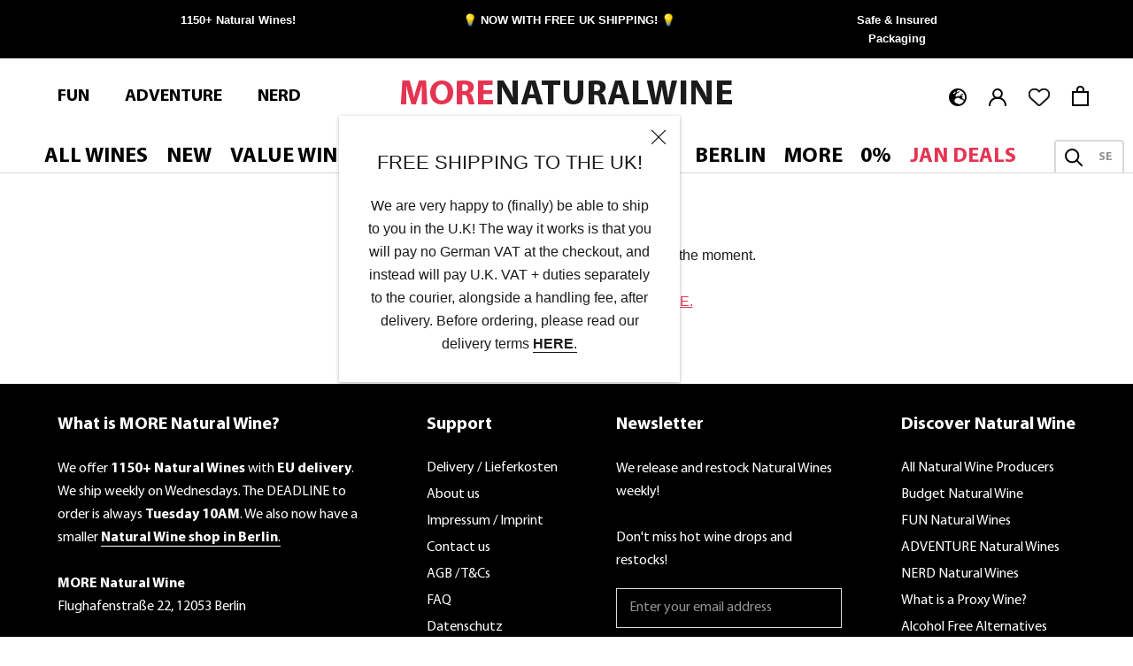

--- FILE ---
content_type: text/html; charset=utf-8
request_url: https://morenaturalwine.co.uk/products/all-dae-hard-seltzer-3er-pack
body_size: 67300
content:
<!doctype html>
<html class="no-js" lang="en">
  <head>





 
    <meta charset="utf-8"> 
    <meta http-equiv="X-UA-Compatible" content="IE=edge,chrome=1">
    <meta name="viewport" content="width=device-width, initial-scale=1.0, height=device-height, minimum-scale=1.0, maximum-scale=1.0">
    <meta name="theme-color" content="">
    <title>
      All Dae - Hard Seltzer (3 pack) &ndash; MORE Natural Wine
    </title><meta name="description" content="All Dae is a brand new beverage brand that launched in July 2024 in Berlin with the aim to bring Hard Seltzers to the mainland of Europe, having missed them in the owners&#39; native Australia. These are suuuuper refreshing hard seltzers made in Berlin, Germany. All natural, vegan &amp;amp; gluten free made from natural aromas">
 <link rel="canonical" href="https://morenaturalwine.co.uk/products/all-dae-hard-seltzer-3er-pack" /> 
<link rel="shortcut icon" href="https://morenaturalwine.co.uk/cdn/shop/files/more_natural_wine_text_logo-01.jpg?v=1660040324&width=96" type="image/png"><meta property="og:type" content="product">
  <meta property="og:title" content="All Dae - Hard Seltzer (3 pack)"><meta property="og:image" content="http://morenaturalwine.co.uk/cdn/shop/files/All-Dae-Seltzers.png?v=1720787741">
    <meta property="og:image:secure_url" content="https://morenaturalwine.co.uk/cdn/shop/files/All-Dae-Seltzers.png?v=1720787741">
    <meta property="og:image:width" content="957">
    <meta property="og:image:height" content="1300"><meta property="product:price:amount" content="13.66">
  <meta property="product:price:currency" content="GBP"><meta property="og:description" content="All Dae is a brand new beverage brand that launched in July 2024 in Berlin with the aim to bring Hard Seltzers to the mainland of Europe, having missed them in the owners&#39; native Australia. These are suuuuper refreshing hard seltzers made in Berlin, Germany. All natural, vegan &amp;amp; gluten free made from natural aromas"><meta property="og:url" content="https://morenaturalwine.co.uk/products/all-dae-hard-seltzer-3er-pack">
<meta property="og:site_name" content="MORE Natural Wine"><meta name="twitter:card" content="summary"><meta name="twitter:title" content="All Dae - Hard Seltzer (3 pack)">
  <meta name="twitter:description" content="All Dae is a brand new beverage brand that launched in July 2024 in Berlin with the aim to bring Hard Seltzers to the mainland of Europe, having missed them in the owners&#39; native Australia. These are suuuuper refreshing hard seltzers made in Berlin, Germany. All natural, vegan &amp;amp; gluten free made from natural aromas &amp;amp; fermented glucose alcohol. Each order comes with three 330ml cans, including one of each: Mandarin &amp;amp; Bergamot - citrussy with a bunch of bergamot &amp;amp; herbs Sicilian Lemon &amp;amp; Almond - lemony and oh so refreshing with a big hit of delicious almonds Strawberry &amp;amp; Grapefruit - super smooth, fruity, and thirst-quenching What is a Hard Seltzer? Essentially, a hard seltzer is a flavoured, low alcohol sparkling water. These are 5% alcohol and ideal to slurp on a warm afternoon ice cold! WE LOVE THEM!">
  <meta name="twitter:image" content="https://morenaturalwine.co.uk/cdn/shop/files/All-Dae-Seltzers_600x600_crop_center.png?v=1720787741">
    <style>
  
  

  
  
  

  :root {
    --heading-font-family : "system_ui", -apple-system, 'Segoe UI', Roboto, 'Helvetica Neue', 'Noto Sans', 'Liberation Sans', Arial, sans-serif, 'Apple Color Emoji', 'Segoe UI Emoji', 'Segoe UI Symbol', 'Noto Color Emoji';
    --heading-font-weight : 400;
    --heading-font-style  : normal;

    --text-font-family : "system_ui", -apple-system, 'Segoe UI', Roboto, 'Helvetica Neue', 'Noto Sans', 'Liberation Sans', Arial, sans-serif, 'Apple Color Emoji', 'Segoe UI Emoji', 'Segoe UI Symbol', 'Noto Color Emoji';
    --text-font-weight : 400;
    --text-font-style  : normal;

    --base-text-font-size   : 16px;
    --default-text-font-size: 14px;--background          : #ffffff;
    --background-rgb      : 255, 255, 255;
    --light-background    : #ffffff;
    --light-background-rgb: 255, 255, 255;
    --heading-color       : #1c1b1b;
    --text-color          : #1c1b1b;
    --text-color-rgb      : 28, 27, 27;
    --text-color-light    : #939393;
    --text-color-light-rgb: 147, 147, 147;
    --link-color          : #1c1b1b;
    --link-color-rgb      : 28, 27, 27;
    --border-color        : #dddddd;
    --border-color-rgb    : 221, 221, 221;

    --button-background    : #e53452;
    --button-background-rgb: 229, 52, 82;
    --button-text-color    : #ffffff;

    --header-background       : #ffffff;
    --header-heading-color    : #000000;
    --header-light-text-color : #939393;
    --header-border-color     : #d9d9d9;

    --footer-background    : #000000;
    --footer-text-color    : #939393;
    --footer-heading-color : #5c5c5c;
    --footer-border-color  : #161616;

    --navigation-background      : #ffffff;
    --navigation-background-rgb  : 255, 255, 255;
    --navigation-text-color      : #000000;
    --navigation-text-color-light: rgba(0, 0, 0, 0.5);
    --navigation-border-color    : rgba(0, 0, 0, 0.25);

    --newsletter-popup-background     : #ffffff;
    --newsletter-popup-text-color     : #1c1b1b;
    --newsletter-popup-text-color-rgb : 28, 27, 27;

    --secondary-elements-background       : #e53452;
    --secondary-elements-background-rgb   : 229, 52, 82;
    --secondary-elements-text-color       : #ffffff;
    --secondary-elements-text-color-light : rgba(255, 255, 255, 0.5);
    --secondary-elements-border-color     : rgba(255, 255, 255, 0.25);

    --product-sale-price-color    : #e53452;
    --product-sale-price-color-rgb: 229, 52, 82;
    --product-star-rating: #f6a429;

    /* Shopify related variables */
    --payment-terms-background-color: #ffffff;

    /* Products */

    --horizontal-spacing-four-products-per-row: 40px;
        --horizontal-spacing-two-products-per-row : 40px;

    --vertical-spacing-four-products-per-row: 60px;
        --vertical-spacing-two-products-per-row : 75px;

    /* Animation */
    --drawer-transition-timing: cubic-bezier(0.645, 0.045, 0.355, 1);
    --header-base-height: 80px; /* We set a default for browsers that do not support CSS variables */

    /* Cursors */
    --cursor-zoom-in-svg    : url(//morenaturalwine.co.uk/cdn/shop/t/32/assets/cursor-zoom-in.svg?v=170532930330058140181661526387);
    --cursor-zoom-in-2x-svg : url(//morenaturalwine.co.uk/cdn/shop/t/32/assets/cursor-zoom-in-2x.svg?v=56685658183649387561661526389);
  }
</style>

<script>
  // IE11 does not have support for CSS variables, so we have to polyfill them
  if (!(((window || {}).CSS || {}).supports && window.CSS.supports('(--a: 0)'))) {
    const script = document.createElement('script');
    script.type = 'text/javascript';
    script.src = 'https://cdn.jsdelivr.net/npm/css-vars-ponyfill@2';
    script.onload = function() {
      cssVars({});
    };

    document.getElementsByTagName('head')[0].appendChild(script);
  }
</script>
    <script>window.performance && window.performance.mark && window.performance.mark('shopify.content_for_header.start');</script><meta name="facebook-domain-verification" content="n2pljh4w4c9y50gg7x611d9sjafq52">
<meta name="facebook-domain-verification" content="cjph3dderb20hey4gt7cwryeaxgsyl">
<meta name="google-site-verification" content="Sn4HvNoHwA8pPRTHdokiZP6xG2Y3LsJ551k8NJw19a4">
<meta name="google-site-verification" content="_Qcgamh7YxeMbtSyLTq67h9VogEZuBYr7pRZNhse2Cw">
<meta name="google-site-verification" content="gT3S9tR7zvUGErAcAG7Zo60plteCUPVeyboHdv4HSec">
<meta id="shopify-digital-wallet" name="shopify-digital-wallet" content="/22164078692/digital_wallets/dialog">
<meta name="shopify-checkout-api-token" content="2ce14da87cc3033a1e362e8dced4176f">
<meta id="in-context-paypal-metadata" data-shop-id="22164078692" data-venmo-supported="false" data-environment="production" data-locale="en_US" data-paypal-v4="true" data-currency="GBP">
<link rel="alternate" hreflang="x-default" href="https://morenaturalwine.com/products/all-dae-hard-seltzer-3er-pack">
<link rel="alternate" hreflang="de" href="https://morenaturalwine.com/de/products/all-dae-hard-seltzer-3er-pack">
<link rel="alternate" hreflang="en-GB" href="https://morenaturalwine.co.uk/products/all-dae-hard-seltzer-3er-pack">
<link rel="alternate" hreflang="en-KR" href="https://morenaturalwine.com/en-kr/products/all-dae-hard-seltzer-3er-pack">
<link rel="alternate" hreflang="en-FR" href="https://morenaturalwine.com/en-fr/products/all-dae-hard-seltzer-3er-pack">
<link rel="alternate" hreflang="fr-FR" href="https://morenaturalwine.com/fr-fr/products/all-dae-hard-seltzer-3er-pack">
<link rel="alternate" hreflang="en-JP" href="https://morenaturalwine.com/en-jp/products/all-dae-hard-seltzer-3er-pack">
<link rel="alternate" hreflang="ja-JP" href="https://morenaturalwine.com/ja-jp/products/all-dae-hard-seltzer-3er-pack">
<link rel="alternate" hreflang="en-CH" href="https://morenaturalwine.com/en-ch/products/all-dae-hard-seltzer-3er-pack">
<link rel="alternate" hreflang="de-CH" href="https://morenaturalwine.com/de-ch/products/all-dae-hard-seltzer-3er-pack">
<link rel="alternate" hreflang="fr-CH" href="https://morenaturalwine.com/fr-ch/products/all-dae-hard-seltzer-3er-pack">
<link rel="alternate" hreflang="en-ES" href="https://morenaturalwine.com/en-es/products/all-dae-hard-seltzer-3er-pack">
<link rel="alternate" hreflang="es-ES" href="https://morenaturalwine.com/es-es/products/all-dae-hard-seltzer-3er-pack">
<link rel="alternate" hreflang="en-DK" href="https://morenaturalwine.com/en-dk/products/all-dae-hard-seltzer-3er-pack">
<link rel="alternate" hreflang="da-DK" href="https://morenaturalwine.com/da-dk/products/all-dae-hard-seltzer-3er-pack">
<link rel="alternate" hreflang="en-NL" href="https://morenaturalwine.com/en-nl/products/all-dae-hard-seltzer-3er-pack">
<link rel="alternate" hreflang="nl-NL" href="https://morenaturalwine.com/nl-nl/products/all-dae-hard-seltzer-3er-pack">
<link rel="alternate" hreflang="en-BE" href="https://morenaturalwine.com/en-be/products/all-dae-hard-seltzer-3er-pack">
<link rel="alternate" hreflang="nl-BE" href="https://morenaturalwine.com/nl-be/products/all-dae-hard-seltzer-3er-pack">
<link rel="alternate" type="application/json+oembed" href="https://morenaturalwine.co.uk/products/all-dae-hard-seltzer-3er-pack.oembed">
<script async="async" src="/checkouts/internal/preloads.js?locale=en-GB"></script>
<link rel="preconnect" href="https://shop.app" crossorigin="anonymous">
<script async="async" src="https://shop.app/checkouts/internal/preloads.js?locale=en-GB&shop_id=22164078692" crossorigin="anonymous"></script>
<script id="apple-pay-shop-capabilities" type="application/json">{"shopId":22164078692,"countryCode":"DE","currencyCode":"GBP","merchantCapabilities":["supports3DS"],"merchantId":"gid:\/\/shopify\/Shop\/22164078692","merchantName":"MORE Natural Wine","requiredBillingContactFields":["postalAddress","email","phone"],"requiredShippingContactFields":["postalAddress","email","phone"],"shippingType":"shipping","supportedNetworks":["visa","maestro","masterCard","amex"],"total":{"type":"pending","label":"MORE Natural Wine","amount":"1.00"},"shopifyPaymentsEnabled":true,"supportsSubscriptions":true}</script>
<script id="shopify-features" type="application/json">{"accessToken":"2ce14da87cc3033a1e362e8dced4176f","betas":["rich-media-storefront-analytics"],"domain":"morenaturalwine.co.uk","predictiveSearch":true,"shopId":22164078692,"locale":"en"}</script>
<script>var Shopify = Shopify || {};
Shopify.shop = "more-natural-wines.myshopify.com";
Shopify.locale = "en";
Shopify.currency = {"active":"GBP","rate":"0.88890144"};
Shopify.country = "GB";
Shopify.theme = {"name":"RAO Copy of Prestige - BLEEDING EDGE","id":133344002316,"schema_name":"Prestige","schema_version":"5.7.0","theme_store_id":null,"role":"main"};
Shopify.theme.handle = "null";
Shopify.theme.style = {"id":null,"handle":null};
Shopify.cdnHost = "morenaturalwine.co.uk/cdn";
Shopify.routes = Shopify.routes || {};
Shopify.routes.root = "/";</script>
<script type="module">!function(o){(o.Shopify=o.Shopify||{}).modules=!0}(window);</script>
<script>!function(o){function n(){var o=[];function n(){o.push(Array.prototype.slice.apply(arguments))}return n.q=o,n}var t=o.Shopify=o.Shopify||{};t.loadFeatures=n(),t.autoloadFeatures=n()}(window);</script>
<script>
  window.ShopifyPay = window.ShopifyPay || {};
  window.ShopifyPay.apiHost = "shop.app\/pay";
  window.ShopifyPay.redirectState = null;
</script>
<script id="shop-js-analytics" type="application/json">{"pageType":"product"}</script>
<script defer="defer" async type="module" src="//morenaturalwine.co.uk/cdn/shopifycloud/shop-js/modules/v2/client.init-shop-cart-sync_DtuiiIyl.en.esm.js"></script>
<script defer="defer" async type="module" src="//morenaturalwine.co.uk/cdn/shopifycloud/shop-js/modules/v2/chunk.common_CUHEfi5Q.esm.js"></script>
<script type="module">
  await import("//morenaturalwine.co.uk/cdn/shopifycloud/shop-js/modules/v2/client.init-shop-cart-sync_DtuiiIyl.en.esm.js");
await import("//morenaturalwine.co.uk/cdn/shopifycloud/shop-js/modules/v2/chunk.common_CUHEfi5Q.esm.js");

  window.Shopify.SignInWithShop?.initShopCartSync?.({"fedCMEnabled":true,"windoidEnabled":true});

</script>
<script>
  window.Shopify = window.Shopify || {};
  if (!window.Shopify.featureAssets) window.Shopify.featureAssets = {};
  window.Shopify.featureAssets['shop-js'] = {"shop-cart-sync":["modules/v2/client.shop-cart-sync_DFoTY42P.en.esm.js","modules/v2/chunk.common_CUHEfi5Q.esm.js"],"init-fed-cm":["modules/v2/client.init-fed-cm_D2UNy1i2.en.esm.js","modules/v2/chunk.common_CUHEfi5Q.esm.js"],"init-shop-email-lookup-coordinator":["modules/v2/client.init-shop-email-lookup-coordinator_BQEe2rDt.en.esm.js","modules/v2/chunk.common_CUHEfi5Q.esm.js"],"shop-cash-offers":["modules/v2/client.shop-cash-offers_3CTtReFF.en.esm.js","modules/v2/chunk.common_CUHEfi5Q.esm.js","modules/v2/chunk.modal_BewljZkx.esm.js"],"shop-button":["modules/v2/client.shop-button_C6oxCjDL.en.esm.js","modules/v2/chunk.common_CUHEfi5Q.esm.js"],"init-windoid":["modules/v2/client.init-windoid_5pix8xhK.en.esm.js","modules/v2/chunk.common_CUHEfi5Q.esm.js"],"avatar":["modules/v2/client.avatar_BTnouDA3.en.esm.js"],"init-shop-cart-sync":["modules/v2/client.init-shop-cart-sync_DtuiiIyl.en.esm.js","modules/v2/chunk.common_CUHEfi5Q.esm.js"],"shop-toast-manager":["modules/v2/client.shop-toast-manager_BYv_8cH1.en.esm.js","modules/v2/chunk.common_CUHEfi5Q.esm.js"],"pay-button":["modules/v2/client.pay-button_FnF9EIkY.en.esm.js","modules/v2/chunk.common_CUHEfi5Q.esm.js"],"shop-login-button":["modules/v2/client.shop-login-button_CH1KUpOf.en.esm.js","modules/v2/chunk.common_CUHEfi5Q.esm.js","modules/v2/chunk.modal_BewljZkx.esm.js"],"init-customer-accounts-sign-up":["modules/v2/client.init-customer-accounts-sign-up_aj7QGgYS.en.esm.js","modules/v2/client.shop-login-button_CH1KUpOf.en.esm.js","modules/v2/chunk.common_CUHEfi5Q.esm.js","modules/v2/chunk.modal_BewljZkx.esm.js"],"init-shop-for-new-customer-accounts":["modules/v2/client.init-shop-for-new-customer-accounts_NbnYRf_7.en.esm.js","modules/v2/client.shop-login-button_CH1KUpOf.en.esm.js","modules/v2/chunk.common_CUHEfi5Q.esm.js","modules/v2/chunk.modal_BewljZkx.esm.js"],"init-customer-accounts":["modules/v2/client.init-customer-accounts_ppedhqCH.en.esm.js","modules/v2/client.shop-login-button_CH1KUpOf.en.esm.js","modules/v2/chunk.common_CUHEfi5Q.esm.js","modules/v2/chunk.modal_BewljZkx.esm.js"],"shop-follow-button":["modules/v2/client.shop-follow-button_CMIBBa6u.en.esm.js","modules/v2/chunk.common_CUHEfi5Q.esm.js","modules/v2/chunk.modal_BewljZkx.esm.js"],"lead-capture":["modules/v2/client.lead-capture_But0hIyf.en.esm.js","modules/v2/chunk.common_CUHEfi5Q.esm.js","modules/v2/chunk.modal_BewljZkx.esm.js"],"checkout-modal":["modules/v2/client.checkout-modal_BBxc70dQ.en.esm.js","modules/v2/chunk.common_CUHEfi5Q.esm.js","modules/v2/chunk.modal_BewljZkx.esm.js"],"shop-login":["modules/v2/client.shop-login_hM3Q17Kl.en.esm.js","modules/v2/chunk.common_CUHEfi5Q.esm.js","modules/v2/chunk.modal_BewljZkx.esm.js"],"payment-terms":["modules/v2/client.payment-terms_CAtGlQYS.en.esm.js","modules/v2/chunk.common_CUHEfi5Q.esm.js","modules/v2/chunk.modal_BewljZkx.esm.js"]};
</script>
<script>(function() {
  var isLoaded = false;
  function asyncLoad() {
    if (isLoaded) return;
    isLoaded = true;
    var urls = ["https:\/\/static.klaviyo.com\/onsite\/js\/klaviyo.js?company_id=WadMfv\u0026shop=more-natural-wines.myshopify.com","https:\/\/cdn.nfcube.com\/instafeed-2421361bc1b9f7cf949ac56d0d7d3cbf.js?shop=more-natural-wines.myshopify.com","https:\/\/searchanise-ef84.kxcdn.com\/widgets\/shopify\/init.js?a=2f1H2S8M7k\u0026shop=more-natural-wines.myshopify.com"];
    for (var i = 0; i < urls.length; i++) {
      var s = document.createElement('script');
      s.type = 'text/javascript';
      s.async = true;
      s.src = urls[i];
      var x = document.getElementsByTagName('script')[0];
      x.parentNode.insertBefore(s, x);
    }
  };
  if(window.attachEvent) {
    window.attachEvent('onload', asyncLoad);
  } else {
    window.addEventListener('load', asyncLoad, false);
  }
})();</script>
<script id="__st">var __st={"a":22164078692,"offset":3600,"reqid":"7aa3f72f-6009-446e-add8-aaee6cc1f195-1767083072","pageurl":"morenaturalwine.co.uk\/products\/all-dae-hard-seltzer-3er-pack","u":"3199af595cdd","p":"product","rtyp":"product","rid":9638842859788};</script>
<script>window.ShopifyPaypalV4VisibilityTracking = true;</script>
<script id="captcha-bootstrap">!function(){'use strict';const t='contact',e='account',n='new_comment',o=[[t,t],['blogs',n],['comments',n],[t,'customer']],c=[[e,'customer_login'],[e,'guest_login'],[e,'recover_customer_password'],[e,'create_customer']],r=t=>t.map((([t,e])=>`form[action*='/${t}']:not([data-nocaptcha='true']) input[name='form_type'][value='${e}']`)).join(','),a=t=>()=>t?[...document.querySelectorAll(t)].map((t=>t.form)):[];function s(){const t=[...o],e=r(t);return a(e)}const i='password',u='form_key',d=['recaptcha-v3-token','g-recaptcha-response','h-captcha-response',i],f=()=>{try{return window.sessionStorage}catch{return}},m='__shopify_v',_=t=>t.elements[u];function p(t,e,n=!1){try{const o=window.sessionStorage,c=JSON.parse(o.getItem(e)),{data:r}=function(t){const{data:e,action:n}=t;return t[m]||n?{data:e,action:n}:{data:t,action:n}}(c);for(const[e,n]of Object.entries(r))t.elements[e]&&(t.elements[e].value=n);n&&o.removeItem(e)}catch(o){console.error('form repopulation failed',{error:o})}}const l='form_type',E='cptcha';function T(t){t.dataset[E]=!0}const w=window,h=w.document,L='Shopify',v='ce_forms',y='captcha';let A=!1;((t,e)=>{const n=(g='f06e6c50-85a8-45c8-87d0-21a2b65856fe',I='https://cdn.shopify.com/shopifycloud/storefront-forms-hcaptcha/ce_storefront_forms_captcha_hcaptcha.v1.5.2.iife.js',D={infoText:'Protected by hCaptcha',privacyText:'Privacy',termsText:'Terms'},(t,e,n)=>{const o=w[L][v],c=o.bindForm;if(c)return c(t,g,e,D).then(n);var r;o.q.push([[t,g,e,D],n]),r=I,A||(h.body.append(Object.assign(h.createElement('script'),{id:'captcha-provider',async:!0,src:r})),A=!0)});var g,I,D;w[L]=w[L]||{},w[L][v]=w[L][v]||{},w[L][v].q=[],w[L][y]=w[L][y]||{},w[L][y].protect=function(t,e){n(t,void 0,e),T(t)},Object.freeze(w[L][y]),function(t,e,n,w,h,L){const[v,y,A,g]=function(t,e,n){const i=e?o:[],u=t?c:[],d=[...i,...u],f=r(d),m=r(i),_=r(d.filter((([t,e])=>n.includes(e))));return[a(f),a(m),a(_),s()]}(w,h,L),I=t=>{const e=t.target;return e instanceof HTMLFormElement?e:e&&e.form},D=t=>v().includes(t);t.addEventListener('submit',(t=>{const e=I(t);if(!e)return;const n=D(e)&&!e.dataset.hcaptchaBound&&!e.dataset.recaptchaBound,o=_(e),c=g().includes(e)&&(!o||!o.value);(n||c)&&t.preventDefault(),c&&!n&&(function(t){try{if(!f())return;!function(t){const e=f();if(!e)return;const n=_(t);if(!n)return;const o=n.value;o&&e.removeItem(o)}(t);const e=Array.from(Array(32),(()=>Math.random().toString(36)[2])).join('');!function(t,e){_(t)||t.append(Object.assign(document.createElement('input'),{type:'hidden',name:u})),t.elements[u].value=e}(t,e),function(t,e){const n=f();if(!n)return;const o=[...t.querySelectorAll(`input[type='${i}']`)].map((({name:t})=>t)),c=[...d,...o],r={};for(const[a,s]of new FormData(t).entries())c.includes(a)||(r[a]=s);n.setItem(e,JSON.stringify({[m]:1,action:t.action,data:r}))}(t,e)}catch(e){console.error('failed to persist form',e)}}(e),e.submit())}));const S=(t,e)=>{t&&!t.dataset[E]&&(n(t,e.some((e=>e===t))),T(t))};for(const o of['focusin','change'])t.addEventListener(o,(t=>{const e=I(t);D(e)&&S(e,y())}));const B=e.get('form_key'),M=e.get(l),P=B&&M;t.addEventListener('DOMContentLoaded',(()=>{const t=y();if(P)for(const e of t)e.elements[l].value===M&&p(e,B);[...new Set([...A(),...v().filter((t=>'true'===t.dataset.shopifyCaptcha))])].forEach((e=>S(e,t)))}))}(h,new URLSearchParams(w.location.search),n,t,e,['guest_login'])})(!0,!0)}();</script>
<script integrity="sha256-4kQ18oKyAcykRKYeNunJcIwy7WH5gtpwJnB7kiuLZ1E=" data-source-attribution="shopify.loadfeatures" defer="defer" src="//morenaturalwine.co.uk/cdn/shopifycloud/storefront/assets/storefront/load_feature-a0a9edcb.js" crossorigin="anonymous"></script>
<script crossorigin="anonymous" defer="defer" src="//morenaturalwine.co.uk/cdn/shopifycloud/storefront/assets/shopify_pay/storefront-65b4c6d7.js?v=20250812"></script>
<script data-source-attribution="shopify.dynamic_checkout.dynamic.init">var Shopify=Shopify||{};Shopify.PaymentButton=Shopify.PaymentButton||{isStorefrontPortableWallets:!0,init:function(){window.Shopify.PaymentButton.init=function(){};var t=document.createElement("script");t.src="https://morenaturalwine.co.uk/cdn/shopifycloud/portable-wallets/latest/portable-wallets.en.js",t.type="module",document.head.appendChild(t)}};
</script>
<script data-source-attribution="shopify.dynamic_checkout.buyer_consent">
  function portableWalletsHideBuyerConsent(e){var t=document.getElementById("shopify-buyer-consent"),n=document.getElementById("shopify-subscription-policy-button");t&&n&&(t.classList.add("hidden"),t.setAttribute("aria-hidden","true"),n.removeEventListener("click",e))}function portableWalletsShowBuyerConsent(e){var t=document.getElementById("shopify-buyer-consent"),n=document.getElementById("shopify-subscription-policy-button");t&&n&&(t.classList.remove("hidden"),t.removeAttribute("aria-hidden"),n.addEventListener("click",e))}window.Shopify?.PaymentButton&&(window.Shopify.PaymentButton.hideBuyerConsent=portableWalletsHideBuyerConsent,window.Shopify.PaymentButton.showBuyerConsent=portableWalletsShowBuyerConsent);
</script>
<script data-source-attribution="shopify.dynamic_checkout.cart.bootstrap">document.addEventListener("DOMContentLoaded",(function(){function t(){return document.querySelector("shopify-accelerated-checkout-cart, shopify-accelerated-checkout")}if(t())Shopify.PaymentButton.init();else{new MutationObserver((function(e,n){t()&&(Shopify.PaymentButton.init(),n.disconnect())})).observe(document.body,{childList:!0,subtree:!0})}}));
</script>
<script id='scb4127' type='text/javascript' async='' src='https://morenaturalwine.co.uk/cdn/shopifycloud/privacy-banner/storefront-banner.js'></script><link id="shopify-accelerated-checkout-styles" rel="stylesheet" media="screen" href="https://morenaturalwine.co.uk/cdn/shopifycloud/portable-wallets/latest/accelerated-checkout-backwards-compat.css" crossorigin="anonymous">
<style id="shopify-accelerated-checkout-cart">
        #shopify-buyer-consent {
  margin-top: 1em;
  display: inline-block;
  width: 100%;
}

#shopify-buyer-consent.hidden {
  display: none;
}

#shopify-subscription-policy-button {
  background: none;
  border: none;
  padding: 0;
  text-decoration: underline;
  font-size: inherit;
  cursor: pointer;
}

#shopify-subscription-policy-button::before {
  box-shadow: none;
}

      </style>

<script>window.performance && window.performance.mark && window.performance.mark('shopify.content_for_header.end');</script>
    <link href="//morenaturalwine.co.uk/cdn/shop/t/32/assets/myriadpro-font-faces.css?v=180100683531337838051757606309" rel="stylesheet" type="text/css" media="all" />
<link rel="preconnect" href="https://static.klaviyo.com">
    <link rel="preconnect" href="https://subscription-admin.appstle.com"><link rel="stylesheet" href="//morenaturalwine.co.uk/cdn/shop/t/32/assets/theme.css?v=22378510905908617911759496583">
    <link rel="stylesheet" href="//morenaturalwine.co.uk/cdn/shop/t/32/assets/custom.scss.css?v=2893327995491548841767001920">
    <script>// This allows to expose several variables to the global scope, to be used in scripts
      window.theme = {
        pageType: "product",
        moneyFormat: "£{{amount}}",
        moneyWithCurrencyFormat: "£{{amount}} GBP",
        currencyCodeEnabled: false,
        productImageSize: "natural",
        searchMode: "product,article",
        showPageTransition: false,
        showElementStaggering: true,
        showImageZooming: true
      };
      window.routes = {
        shopUrl: "https:\/\/morenaturalwine.com",
        rootUrl: "\/",
        rootUrlWithoutSlash: '',
        cartUrl: "\/cart",
        cartAddUrl: "\/cart\/add",
        cartChangeUrl: "\/cart\/change",
        searchUrl: "\/search",
        productRecommendationsUrl: "\/recommendations\/products"
      };
      window.languages = {
        cartAddNote: "Click to Add Order Note",
        cartEditNote: "Edit Order Note",
        productImageLoadingError: "This image could not be loaded. Please try to reload the page.",
        productFormAddToCart: "Add to cart",
        productFormUnavailable: "Unavailable",
        productFormSoldOut: "Sold Out",
        shippingEstimatorOneResult: "1 option available:",
        shippingEstimatorMoreResults: "{{count}} options available:",
        shippingEstimatorNoResults: "No shipping could be found"
      };
      window.lazySizesConfig = {
        loadHidden: false,
        hFac: 0.5,
        expFactor: 2,
        ricTimeout: 150,
        lazyClass: 'Image--lazyLoad',
        loadingClass: 'Image--lazyLoading',
        loadedClass: 'Image--lazyLoaded'
      };
      window.wishlist = typeof localStorage.getItem('wishlist') !== 'undefined' ? JSON.parse(localStorage.getItem('wishlist')) : [];
      document.documentElement.className = document.documentElement.className.replace('no-js', 'js');
      document.documentElement.style.setProperty('--window-height', window.innerHeight + 'px');
      // We do a quick detection of some features (we could use Modernizr but for so little...)
      (function() {
        document.documentElement.className += ((window.CSS && window.CSS.supports('(position: sticky) or (position: -webkit-sticky)')) ? ' supports-sticky' : ' no-supports-sticky');
        document.documentElement.className += (window.matchMedia('(-moz-touch-enabled: 1), (hover: none)')).matches ? ' no-supports-hover' : ' supports-hover';
      }());
      
    </script>
    <script src="//morenaturalwine.co.uk/cdn/shop/t/32/assets/lazysizes.min.js?v=174358363404432586981661526422" async></script><script src="//morenaturalwine.co.uk/cdn/shop/t/32/assets/libs.min.js?v=26178543184394469741661526423" defer></script>
    <script src="//morenaturalwine.co.uk/cdn/shop/t/32/assets/theme.js?v=105875462503211036031724848283" defer></script>
    <script src="//morenaturalwine.co.uk/cdn/shop/t/32/assets/custom.js?v=76798241706235700831747059240" defer></script><script>
      (function () {
        window.onpageshow = function() {
          if (window.theme.showPageTransition) {
            var pageTransition = document.querySelector('.PageTransition');
            if (pageTransition) {
              pageTransition.style.visibility = 'visible';
              pageTransition.style.opacity = '0';
            }
          }
          // When the page is loaded from the cache, we have to reload the cart content
          document.documentElement.dispatchEvent(new CustomEvent('cart:refresh', {
            bubbles: true
          }));
        };
      })();
    </script>
    
    
    
  <script type="application/ld+json">
  {
    "@context": "http://schema.org",
    "@type": "Product",
    "offers": [{
          "@type": "Offer",
          "availability":"https://schema.org/OutOfStock",
          "price": 13.66,
          "priceCurrency": "GBP",
          "priceValidUntil": "2026-01-09","sku": "MORE-4448-SKU","url": "/products/all-dae-hard-seltzer-3er-pack?variant=49104459923724"
        }
],
    "brand": {
      "@type": "Brand",
      "name": "All Dae "
    },"manufacturer": {
      "@type": "Organization",
      "name": "All Dae ",
      "url": "/collections/all-dae"
    },
    "name": "All Dae - Hard Seltzer (3 pack)",
    "description":"All Dae is a brand new beverage brand that launched in July 2024 in Berlin with the aim to bring Hard Seltzers to the mainland of Europe, having missed them in the owners' native Australia.\nThese are suuuuper refreshing hard seltzers made in Berlin, Germany. All natural, vegan \u0026amp; gluten free made from natural aromas \u0026amp; fermented glucose alcohol. Each order comes with three 330ml cans, including one of each:\nMandarin \u0026amp; Bergamot - citrussy with a bunch of bergamot \u0026amp; herbs\nSicilian Lemon \u0026amp; Almond - lemony and oh so refreshing with a big hit of delicious almonds\nStrawberry \u0026amp; Grapefruit - super smooth, fruity, and thirst-quenching\nWhat is a Hard Seltzer?\nEssentially, a hard seltzer is a flavoured, low alcohol sparkling water. These are 5% alcohol and ideal to slurp on a warm afternoon ice cold! WE LOVE THEM!\n" ,
    "category": "",
    "url": "/products/all-dae-hard-seltzer-3er-pack",
    "sku": "MORE-4448-SKU",
    "image": {
      "@type": "ImageObject",
      "url": "https://morenaturalwine.co.uk/cdn/shop/files/All-Dae-Seltzers_1024x.png?v=1720787741",
      "image": "https://morenaturalwine.co.uk/cdn/shop/files/All-Dae-Seltzers_1024x.png?v=1720787741",
      "name": "All Dae Hard Seltzer Cans",
      "width": "1024",
      "height": "1024"
    }
  }
  </script>



  <script type="application/ld+json">
  {
    "@context": "http://schema.org",
    "@type": "BreadcrumbList",
  "itemListElement": [{
      "@type": "ListItem",
      "position": 1,
      "name": "Home",
      "item": "https://morenaturalwine.co.uk/"
    }
        ,{
          "@type": "ListItem",
          "position": 2,
          "name": "Germany",
          "item": "https://morenaturalwine.co.uk/collections/germany"
        }, {
          "@type": "ListItem",
          "position": 3,
          "name": "Berlin",
          "item": "https://morenaturalwine.co.uk/collections/berlin"
        }, {
          "@type": "ListItem",
          "position": 4,
          "name": "All Dae ",
          "item": "https://morenaturalwine.co.uk/collections/all-dae"
        }, {
          "@type": "ListItem",
          "position": 5,
          "name": " Hard Seltzer (3 pack)"
        }
      
]
  }
  </script>

  


   
  <script src="//morenaturalwine.co.uk/cdn/shop/t/32/assets/searchanise-uk-search.js?v=95379973448485933941730285480" defer></script>


<!-- BEGIN app block: shopify://apps/klaviyo-email-marketing-sms/blocks/klaviyo-onsite-embed/2632fe16-c075-4321-a88b-50b567f42507 -->












  <script async src="https://static.klaviyo.com/onsite/js/WadMfv/klaviyo.js?company_id=WadMfv"></script>
  <script>!function(){if(!window.klaviyo){window._klOnsite=window._klOnsite||[];try{window.klaviyo=new Proxy({},{get:function(n,i){return"push"===i?function(){var n;(n=window._klOnsite).push.apply(n,arguments)}:function(){for(var n=arguments.length,o=new Array(n),w=0;w<n;w++)o[w]=arguments[w];var t="function"==typeof o[o.length-1]?o.pop():void 0,e=new Promise((function(n){window._klOnsite.push([i].concat(o,[function(i){t&&t(i),n(i)}]))}));return e}}})}catch(n){window.klaviyo=window.klaviyo||[],window.klaviyo.push=function(){var n;(n=window._klOnsite).push.apply(n,arguments)}}}}();</script>

  




  <script>
    window.klaviyoReviewsProductDesignMode = false
  </script>



  <!-- BEGIN app snippet: customer-hub-data --><script>
  if (!window.customerHub) {
    window.customerHub = {};
  }
  window.customerHub.storefrontRoutes = {
    login: "https://morenaturalwine.co.uk/customer_authentication/redirect?locale=en&region_country=GB?return_url=%2F%23k-hub",
    register: "https://account.morenaturalwine.com?locale=en?return_url=%2F%23k-hub",
    logout: "/account/logout",
    profile: "/account",
    addresses: "/account/addresses",
  };
  
  window.customerHub.userId = null;
  
  window.customerHub.storeDomain = "more-natural-wines.myshopify.com";

  
    window.customerHub.activeProduct = {
      name: "All Dae - Hard Seltzer (3 pack)",
      category: null,
      imageUrl: "https://morenaturalwine.co.uk/cdn/shop/files/All-Dae-Seltzers_grande.png?v=1720787741",
      id: "9638842859788",
      link: "https://morenaturalwine.co.uk/products/all-dae-hard-seltzer-3er-pack",
      variants: [
        
          {
            id: "49104459923724",
            
            imageUrl: null,
            
            price: "1366",
            currency: "EUR",
            availableForSale: false,
            title: "Default Title",
          },
        
      ],
    };
    window.customerHub.activeProduct.variants.forEach((variant) => {
        
        variant.price = `${variant.price.slice(0, -2)}.${variant.price.slice(-2)}`;
    });
  

  
    window.customerHub.storeLocale = {
        currentLanguage: 'en',
        currentCountry: 'GB',
        availableLanguages: [
          
            {
              iso_code: 'en',
              endonym_name: 'English'
            }
          
        ],
        availableCountries: [
          
            {
              iso_code: 'AL',
              name: 'Albania',
              currency_code: 'EUR'
            },
          
            {
              iso_code: 'AD',
              name: 'Andorra',
              currency_code: 'EUR'
            },
          
            {
              iso_code: 'AR',
              name: 'Argentina',
              currency_code: 'EUR'
            },
          
            {
              iso_code: 'AU',
              name: 'Australia',
              currency_code: 'EUR'
            },
          
            {
              iso_code: 'AT',
              name: 'Austria',
              currency_code: 'EUR'
            },
          
            {
              iso_code: 'BY',
              name: 'Belarus',
              currency_code: 'EUR'
            },
          
            {
              iso_code: 'BE',
              name: 'Belgium',
              currency_code: 'EUR'
            },
          
            {
              iso_code: 'BA',
              name: 'Bosnia &amp; Herzegovina',
              currency_code: 'EUR'
            },
          
            {
              iso_code: 'BG',
              name: 'Bulgaria',
              currency_code: 'EUR'
            },
          
            {
              iso_code: 'CA',
              name: 'Canada',
              currency_code: 'EUR'
            },
          
            {
              iso_code: 'CN',
              name: 'China',
              currency_code: 'EUR'
            },
          
            {
              iso_code: 'HR',
              name: 'Croatia',
              currency_code: 'EUR'
            },
          
            {
              iso_code: 'CY',
              name: 'Cyprus',
              currency_code: 'EUR'
            },
          
            {
              iso_code: 'CZ',
              name: 'Czechia',
              currency_code: 'EUR'
            },
          
            {
              iso_code: 'DK',
              name: 'Denmark',
              currency_code: 'EUR'
            },
          
            {
              iso_code: 'EE',
              name: 'Estonia',
              currency_code: 'EUR'
            },
          
            {
              iso_code: 'FO',
              name: 'Faroe Islands',
              currency_code: 'EUR'
            },
          
            {
              iso_code: 'FI',
              name: 'Finland',
              currency_code: 'EUR'
            },
          
            {
              iso_code: 'FR',
              name: 'France',
              currency_code: 'EUR'
            },
          
            {
              iso_code: 'GE',
              name: 'Georgia',
              currency_code: 'EUR'
            },
          
            {
              iso_code: 'DE',
              name: 'Germany',
              currency_code: 'EUR'
            },
          
            {
              iso_code: 'GR',
              name: 'Greece',
              currency_code: 'EUR'
            },
          
            {
              iso_code: 'HU',
              name: 'Hungary',
              currency_code: 'EUR'
            },
          
            {
              iso_code: 'IS',
              name: 'Iceland',
              currency_code: 'EUR'
            },
          
            {
              iso_code: 'IN',
              name: 'India',
              currency_code: 'EUR'
            },
          
            {
              iso_code: 'ID',
              name: 'Indonesia',
              currency_code: 'EUR'
            },
          
            {
              iso_code: 'IE',
              name: 'Ireland',
              currency_code: 'EUR'
            },
          
            {
              iso_code: 'IL',
              name: 'Israel',
              currency_code: 'EUR'
            },
          
            {
              iso_code: 'IT',
              name: 'Italy',
              currency_code: 'EUR'
            },
          
            {
              iso_code: 'JP',
              name: 'Japan',
              currency_code: 'JPY'
            },
          
            {
              iso_code: 'LV',
              name: 'Latvia',
              currency_code: 'EUR'
            },
          
            {
              iso_code: 'LB',
              name: 'Lebanon',
              currency_code: 'EUR'
            },
          
            {
              iso_code: 'LI',
              name: 'Liechtenstein',
              currency_code: 'EUR'
            },
          
            {
              iso_code: 'LT',
              name: 'Lithuania',
              currency_code: 'EUR'
            },
          
            {
              iso_code: 'LU',
              name: 'Luxembourg',
              currency_code: 'EUR'
            },
          
            {
              iso_code: 'MX',
              name: 'Mexico',
              currency_code: 'EUR'
            },
          
            {
              iso_code: 'MD',
              name: 'Moldova',
              currency_code: 'EUR'
            },
          
            {
              iso_code: 'MC',
              name: 'Monaco',
              currency_code: 'EUR'
            },
          
            {
              iso_code: 'ME',
              name: 'Montenegro',
              currency_code: 'EUR'
            },
          
            {
              iso_code: 'MA',
              name: 'Morocco',
              currency_code: 'EUR'
            },
          
            {
              iso_code: 'NL',
              name: 'Netherlands',
              currency_code: 'EUR'
            },
          
            {
              iso_code: 'NZ',
              name: 'New Zealand',
              currency_code: 'EUR'
            },
          
            {
              iso_code: 'MK',
              name: 'North Macedonia',
              currency_code: 'EUR'
            },
          
            {
              iso_code: 'NO',
              name: 'Norway',
              currency_code: 'EUR'
            },
          
            {
              iso_code: 'PH',
              name: 'Philippines',
              currency_code: 'EUR'
            },
          
            {
              iso_code: 'PL',
              name: 'Poland',
              currency_code: 'EUR'
            },
          
            {
              iso_code: 'PT',
              name: 'Portugal',
              currency_code: 'EUR'
            },
          
            {
              iso_code: 'RO',
              name: 'Romania',
              currency_code: 'EUR'
            },
          
            {
              iso_code: 'RU',
              name: 'Russia',
              currency_code: 'EUR'
            },
          
            {
              iso_code: 'RS',
              name: 'Serbia',
              currency_code: 'EUR'
            },
          
            {
              iso_code: 'SK',
              name: 'Slovakia',
              currency_code: 'EUR'
            },
          
            {
              iso_code: 'SI',
              name: 'Slovenia',
              currency_code: 'EUR'
            },
          
            {
              iso_code: 'KR',
              name: 'South Korea',
              currency_code: 'KRW'
            },
          
            {
              iso_code: 'ES',
              name: 'Spain',
              currency_code: 'EUR'
            },
          
            {
              iso_code: 'SE',
              name: 'Sweden',
              currency_code: 'EUR'
            },
          
            {
              iso_code: 'CH',
              name: 'Switzerland',
              currency_code: 'CHF'
            },
          
            {
              iso_code: 'TW',
              name: 'Taiwan',
              currency_code: 'EUR'
            },
          
            {
              iso_code: 'TH',
              name: 'Thailand',
              currency_code: 'EUR'
            },
          
            {
              iso_code: 'TR',
              name: 'Türkiye',
              currency_code: 'EUR'
            },
          
            {
              iso_code: 'UA',
              name: 'Ukraine',
              currency_code: 'EUR'
            },
          
            {
              iso_code: 'GB',
              name: 'United Kingdom',
              currency_code: 'GBP'
            },
          
            {
              iso_code: 'US',
              name: 'United States',
              currency_code: 'EUR'
            },
          
            {
              iso_code: 'VN',
              name: 'Vietnam',
              currency_code: 'EUR'
            }
          
        ]
    };
  
</script>
<!-- END app snippet -->





<!-- END app block --><!-- BEGIN app block: shopify://apps/monster-cart-upsell-free-gifts/blocks/app-embed/a1b8e58a-bf1d-4e0f-8768-a387c3f643c0 --><script>  
  window.mu_version = 1.8
  
      window.mu_product = {
        ...{"id":9638842859788,"title":"All Dae - Hard Seltzer (3 pack)","handle":"all-dae-hard-seltzer-3er-pack","description":"\u003cp\u003eAll Dae is a brand new beverage brand that launched in July 2024 in Berlin with the aim to bring Hard Seltzers to the mainland of Europe, having missed them in the owners' native Australia.\u003c\/p\u003e\n\u003cp\u003eThese are suuuuper refreshing hard seltzers made in Berlin, Germany. All natural, vegan \u0026amp; gluten free made from natural aromas \u0026amp; fermented glucose alcohol. Each order comes with three 330ml cans, including one of each:\u003c\/p\u003e\n\u003cp\u003e\u003cstrong\u003eMandarin \u0026amp; Bergamot\u003c\/strong\u003e - citrussy with a bunch of bergamot \u0026amp; herbs\u003c\/p\u003e\n\u003cp\u003e\u003cstrong\u003eSicilian Lemon \u0026amp; Almond\u003c\/strong\u003e - lemony and oh so refreshing with a \u003cspan style=\"text-decoration: underline;\"\u003ebig\u003c\/span\u003e hit of delicious almonds\u003c\/p\u003e\n\u003cp\u003e\u003cstrong\u003eStrawberry \u0026amp; Grapefruit\u003c\/strong\u003e - super smooth, fruity, and thirst-quenching\u003c\/p\u003e\n\u003ch2\u003e\u003cstrong\u003eWhat is a Hard Seltzer?\u003c\/strong\u003e\u003c\/h2\u003e\n\u003cp\u003e\u003cstrong\u003eEssentially, a hard seltzer is a flavoured, low alcohol sparkling water. These are 5% alcohol and ideal to slurp on a warm afternoon ice cold! WE LOVE THEM!\u003c\/strong\u003e\u003c\/p\u003e\n\u003c!----\u003e","published_at":"2024-07-12T14:35:45+02:00","created_at":"2024-07-06T18:18:45+02:00","vendor":"MORE Natural Wine","type":"","tags":["adventurefave","all dae","can","Christmas 2024","df_not_available","fun","funfave","hard seltzer","oos-police","seltzer","summer"],"price":1366,"price_min":1366,"price_max":1366,"available":false,"price_varies":false,"compare_at_price":1534,"compare_at_price_min":1534,"compare_at_price_max":1534,"compare_at_price_varies":false,"variants":[{"id":49104459923724,"title":"Default Title","option1":"Default Title","option2":null,"option3":null,"sku":"MORE-4448-SKU","requires_shipping":true,"taxable":true,"featured_image":null,"available":false,"name":"All Dae - Hard Seltzer (3 pack)","public_title":null,"options":["Default Title"],"price":1366,"weight":1250,"compare_at_price":1534,"inventory_management":"shopify","barcode":"","requires_selling_plan":false,"selling_plan_allocations":[]}],"images":["\/\/morenaturalwine.co.uk\/cdn\/shop\/files\/All-Dae-Seltzers.png?v=1720787741"],"featured_image":"\/\/morenaturalwine.co.uk\/cdn\/shop\/files\/All-Dae-Seltzers.png?v=1720787741","options":["Title"],"media":[{"alt":"All Dae Hard Seltzer Cans","id":40394392273164,"position":1,"preview_image":{"aspect_ratio":0.736,"height":1300,"width":957,"src":"\/\/morenaturalwine.co.uk\/cdn\/shop\/files\/All-Dae-Seltzers.png?v=1720787741"},"aspect_ratio":0.736,"height":1300,"media_type":"image","src":"\/\/morenaturalwine.co.uk\/cdn\/shop\/files\/All-Dae-Seltzers.png?v=1720787741","width":957}],"requires_selling_plan":false,"selling_plan_groups":[],"content":"\u003cp\u003eAll Dae is a brand new beverage brand that launched in July 2024 in Berlin with the aim to bring Hard Seltzers to the mainland of Europe, having missed them in the owners' native Australia.\u003c\/p\u003e\n\u003cp\u003eThese are suuuuper refreshing hard seltzers made in Berlin, Germany. All natural, vegan \u0026amp; gluten free made from natural aromas \u0026amp; fermented glucose alcohol. Each order comes with three 330ml cans, including one of each:\u003c\/p\u003e\n\u003cp\u003e\u003cstrong\u003eMandarin \u0026amp; Bergamot\u003c\/strong\u003e - citrussy with a bunch of bergamot \u0026amp; herbs\u003c\/p\u003e\n\u003cp\u003e\u003cstrong\u003eSicilian Lemon \u0026amp; Almond\u003c\/strong\u003e - lemony and oh so refreshing with a \u003cspan style=\"text-decoration: underline;\"\u003ebig\u003c\/span\u003e hit of delicious almonds\u003c\/p\u003e\n\u003cp\u003e\u003cstrong\u003eStrawberry \u0026amp; Grapefruit\u003c\/strong\u003e - super smooth, fruity, and thirst-quenching\u003c\/p\u003e\n\u003ch2\u003e\u003cstrong\u003eWhat is a Hard Seltzer?\u003c\/strong\u003e\u003c\/h2\u003e\n\u003cp\u003e\u003cstrong\u003eEssentially, a hard seltzer is a flavoured, low alcohol sparkling water. These are 5% alcohol and ideal to slurp on a warm afternoon ice cold! WE LOVE THEM!\u003c\/strong\u003e\u003c\/p\u003e\n\u003c!----\u003e"},
    collections: [{"id":500938440972,"handle":"all","title":"All","updated_at":"2025-12-30T06:21:41+01:00","body_html":null,"published_at":"2023-10-27T14:45:23+02:00","sort_order":"manual","template_suffix":null,"disjunctive":false,"rules":[{"column":"variant_price","relation":"greater_than","condition":"0"}],"published_scope":"web","image":{"created_at":"2024-06-20T08:56:47+02:00","alt":"All","width":3252,"height":3252,"src":"\/\/morenaturalwine.co.uk\/cdn\/shop\/collections\/orange-wine-tasting_e44fc757-2753-4314-b376-c6aecc48d57f.jpg?v=1718866608"}},{"id":129459191908,"handle":"all-wines","title":"All Natural Wines","updated_at":"2025-12-30T06:04:08+01:00","body_html":"\u003cp\u003eWOW! Explore \u003cstrong\u003ea HUGE 1150+ Natural Wines\u003c\/strong\u003e here, of all styles. \u003cspan style=\"text-decoration: underline;\"\u003e\u003cstrong\u003eWe suggest using the filters below\u003c\/strong\u003e\u003c\/span\u003e to narrow down your search, or browsing in the menu by producers, region or even mood.\u003c\/p\u003e","published_at":"2019-08-13T08:20:11+02:00","sort_order":"manual","template_suffix":"","disjunctive":false,"rules":[{"column":"variant_inventory","relation":"greater_than","condition":"0"}],"published_scope":"global","image":{"created_at":"2021-06-11T11:21:57+02:00","alt":"natural wine","width":3024,"height":3780,"src":"\/\/morenaturalwine.co.uk\/cdn\/shop\/collections\/MORE-Natural-Wine-red.jpg?v=1654266779"}},{"id":269936361633,"handle":"best-natural-wines","title":"All Natural Wines 2025","updated_at":"2025-12-30T06:06:02+01:00","body_html":"\u003cp\u003e\u003cstrong\u003eAll Natural Wines\u003c\/strong\u003e on MORENATURALWINE. There are a lot of natural wines here, easily over a thousand with new wines being added each week and older vintages going out of stock.\u003c\/p\u003e\n\u003cp\u003eSo, \u003cstrong\u003ewe strongly recommend to use the filters\u003c\/strong\u003e to find what you want and make browsing a lot easier.\u003c\/p\u003e","published_at":"2021-06-03T17:08:56+02:00","sort_order":"manual","template_suffix":"","disjunctive":false,"rules":[{"column":"variant_price","relation":"greater_than","condition":"0"},{"column":"variant_inventory","relation":"greater_than","condition":"0"}],"published_scope":"global","image":{"created_at":"2023-02-23T15:05:25+01:00","alt":"best natural wines","width":1440,"height":1800,"src":"\/\/morenaturalwine.co.uk\/cdn\/shop\/collections\/DC3A04B8-E21E-4109-BA93-9B36B3E8B8CE.jpg?v=1677161127"}},{"id":109687767140,"handle":"budget-natural-wines","title":"Budget Natural Wines","updated_at":"2025-12-30T06:03:46+01:00","body_html":"\u003cp\u003eWe love \u003cstrong\u003ebudget natural wines!\u003c\/strong\u003e Especially for weekday dinners and Netflix sessions where the focus is not all about the wine itself, but just something nice to drink!\u003c\/p\u003e\n\u003cp\u003eThere are around 450 wines here in this budget collection, use the filters to narrow your preferences down.\u003c\/p\u003e\n\u003cp\u003eSome of our favourites for value include Meinklang 'Weisser Mulatschack', Claus Preisinger 'Puszta Libre' and Porta Del Vento 'Voria Bianco'. Also check out our box deals which feature many budget wines made even cheaper with deals!\u003c\/p\u003e","published_at":"2019-01-30T20:33:44+01:00","sort_order":"manual","template_suffix":"featured-collection-b","disjunctive":false,"rules":[{"column":"variant_price","relation":"less_than","condition":"23"},{"column":"variant_inventory","relation":"greater_than","condition":"0"}],"published_scope":"global","image":{"created_at":"2022-12-23T11:26:26+01:00","alt":"Cheap Natural Wine","width":957,"height":1300,"src":"\/\/morenaturalwine.co.uk\/cdn\/shop\/collections\/2022_11-Starter-Box.png?v=1678627790"}},{"id":479238455564,"handle":"easy-cheerful-natural-wines","title":"Easy \u0026 Cheerful Natural Wines","updated_at":"2025-12-30T06:18:18+01:00","body_html":"Let's have some fun! These natural wines are easy going, tasty, and they won't break the bank. Whether you'll bring them to a movie night with friends or for a casual hang out in the park: try the Smarazen from Mirco Mariotti, Nouveau from Brand or the Rozsa from Koppitsch - cheers!","published_at":"2022-10-10T19:05:29+02:00","sort_order":"manual","template_suffix":"","disjunctive":false,"rules":[{"column":"variant_price","relation":"less_than","condition":"20"},{"column":"variant_inventory","relation":"greater_than","condition":"0"}],"published_scope":"global","image":{"created_at":"2022-11-04T16:24:53+01:00","alt":null,"width":300,"height":300,"src":"\/\/morenaturalwine.co.uk\/cdn\/shop\/collections\/Easy-and-Cheerful-Square.jpg?v=1667575494"}},{"id":479541297420,"handle":"adventure-natural-wine","title":"Featured Adventure Wines","updated_at":"2025-12-29T13:04:48+01:00","body_html":"","published_at":"2022-11-03T14:39:13+01:00","sort_order":"manual","template_suffix":"","disjunctive":false,"rules":[{"column":"tag","relation":"equals","condition":"adventurefave"},{"column":"variant_inventory","relation":"greater_than","condition":"0"}],"published_scope":"global","image":{"created_at":"2023-01-02T19:07:45+01:00","alt":"Natural Wines","width":1440,"height":1800,"src":"\/\/morenaturalwine.co.uk\/cdn\/shop\/collections\/5D0B622F-6B8E-4CE4-ACC7-66E9131E5DC0.jpg?v=1672682866"}},{"id":479541264652,"handle":"discover-fun-natural-wines","title":"Featured Fun Wines","updated_at":"2025-12-29T23:44:57+01:00","body_html":"\u003cp\u003eThese are fun Natural Wines that are easy-going, colourful and not too complex, including Pet Nats and orange wines with low tannin.\u003c\/p\u003e\n\u003cp\u003ePopular producers in this collection include Claus Preisinger,  Domaine Bobinet, B.D Schmitt, Brand Bros, Pittnauer, Koppitsch, Judith Beck, Lammidia, Andreas Ziniel, Dluhe Grefty, Partida Creus and more\u003c\/p\u003e","published_at":"2022-11-03T14:36:32+01:00","sort_order":"manual","template_suffix":"","disjunctive":false,"rules":[{"column":"tag","relation":"equals","condition":"funfave"},{"column":"variant_inventory","relation":"greater_than","condition":"0"}],"published_scope":"global","image":{"created_at":"2023-01-31T10:51:46+01:00","alt":"fun natural wines","width":1440,"height":1800,"src":"\/\/morenaturalwine.co.uk\/cdn\/shop\/collections\/8DBE9B3D-3ECC-4F4F-9B6D-1A8B1437B2DF.jpg?v=1675158708"}},{"id":479187239180,"handle":"fun-natural-wines","title":"FUN NATURAL WINES","updated_at":"2025-12-30T06:18:22+01:00","body_html":"\u003cmeta charset=\"utf-8\"\u003e\u003cspan data-mce-fragment=\"1\"\u003eWe love fun natural wines, especially when the weather is right and the price is right! Explore a range of colourful pet-nats, glou glou reds, easy-drinking orange wines and refreshing whites here.\u003c\/span\u003e","published_at":"2022-10-04T19:57:14+02:00","sort_order":"manual","template_suffix":"","disjunctive":false,"rules":[{"column":"tag","relation":"equals","condition":"fun"}],"published_scope":"global","image":{"created_at":"2022-10-04T19:59:36+02:00","alt":"Fun Natural Wines","width":1245,"height":917,"src":"\/\/morenaturalwine.co.uk\/cdn\/shop\/collections\/Collection_picture_template-01.jpg?v=1664906376"}},{"id":520636465420,"handle":"christmas-2024-natural-wines","title":"LAST CHANCE 2024 DEALS!","updated_at":"2025-12-30T06:22:04+01:00","body_html":"\u003cp\u003e\u003cspan style=\"color: #ffffff;\"\u003eWe have left on our Christmas deals for the whole of January!\u003c\/span\u003e\u003c\/p\u003e\n\u003cp\u003e\u003cspan style=\"color: rgb(255, 255, 255);\"\u003eWe're going BIG this festive season and have prepared \u003cstrong\u003e24 box deals, discounted wines, merch offers, poster deals and even some VERY special wines from our personal cellar\u003c\/strong\u003e, assembled as one-off combo packages!\u003c\/span\u003e\u003c\/p\u003e","published_at":"2024-11-11T16:24:34+01:00","sort_order":"manual","template_suffix":"","disjunctive":true,"rules":[{"column":"tag","relation":"equals","condition":"Christmas 2024"}],"published_scope":"global"},{"id":168148664460,"handle":"more-natural-wine","title":"MORE NATURAL WINE","updated_at":"2025-12-30T06:05:20+01:00","body_html":null,"published_at":"2020-02-13T16:09:22+01:00","sort_order":"manual","template_suffix":null,"disjunctive":false,"rules":[{"column":"vendor","relation":"equals","condition":"MORE Natural Wine"},{"column":"variant_inventory","relation":"greater_than","condition":"0"}],"published_scope":"global","image":{"created_at":"2023-02-23T16:39:06+01:00","alt":"More Natural Wine Natural Wine","width":3252,"height":3252,"src":"\/\/morenaturalwine.co.uk\/cdn\/shop\/collections\/orange-wine-tasting_427a0c6b-5d3e-4342-ab31-8b8c9644ae96.jpg?v=1677166748"}},{"id":141532627044,"handle":"party-wines","title":"PARTY WINES","updated_at":"2025-12-30T06:04:25+01:00","body_html":null,"published_at":"2019-09-17T10:30:25+02:00","sort_order":"manual","template_suffix":null,"disjunctive":true,"rules":[{"column":"tag","relation":"equals","condition":"fun"},{"column":"tag","relation":"equals","condition":"party"}],"published_scope":"global","image":{"created_at":"2022-10-12T17:47:06+02:00","alt":null,"width":500,"height":500,"src":"\/\/morenaturalwine.co.uk\/cdn\/shop\/collections\/wine-glass-red_2c491591-2e98-40b4-bd53-8837cd8124b5.png?v=1665589626"}},{"id":504410407180,"handle":"natural-wine-deals","title":"XMAS Natural Wine Deals \u0026 Sale","updated_at":"2025-12-29T13:04:48+01:00","body_html":"\u003cp\u003eWhy not discover something new this Christmas? Here you can enjoy\u003cstrong\u003e Natural Wine deals\u003c\/strong\u003e from \u003cstrong\u003eFrance, Italy,\u003c\/strong\u003e \u003cstrong\u003eSpain, Germany, Georgia, Austria, Slovenia\u003c\/strong\u003e and the \u003cstrong\u003eCzech Republic amongst others.\u003c\/strong\u003e\u003c\/p\u003e\n\u003cp\u003e\u003cstrong\u003eMake this Christmas extra special, and save some money on MORE Natural Wine with these deals too!\u003c\/strong\u003e\u003c\/p\u003e","published_at":"2023-12-08T11:47:30+01:00","sort_order":"manual","template_suffix":"","disjunctive":false,"rules":[{"column":"variant_inventory","relation":"greater_than","condition":"0"},{"column":"is_price_reduced","relation":"is_set","condition":""}],"published_scope":"global","image":{"created_at":"2024-06-20T08:56:53+02:00","alt":"Natural Wine Deals \u0026 Sale","width":3252,"height":3252,"src":"\/\/morenaturalwine.co.uk\/cdn\/shop\/collections\/orange-wine-tasting_5a853fc0-345a-4ee5-9b40-a3469a41a5d3.jpg?v=1718866614"}}],
    inventory:{"49104459923724": 0},
        has_only_default_variant: true,
        
      }
  
    window.mu_currencies = [{"name": "Swiss Franc", "iso_code": "CHF", "symbol": "CHF"},{"name": "Euro", "iso_code": "EUR", "symbol": "€"},{"name": "British Pound", "iso_code": "GBP", "symbol": "£"},{"name": "Japanese Yen", "iso_code": "JPY", "symbol": "¥"},{"name": "South Korean Won", "iso_code": "KRW", "symbol": "₩"},];
    window.mu_origin = 'morenaturalwine.com';
    window.mu_myshopify_domain = 'more-natural-wines.myshopify.com';
    window.mu_cart_currency= 'GBP';
    window.mu_cart_items = [];
    window.mu_money_format = '£{{amount}}';
    
    
    
    window.mu_send_gtag_atc = true
    
    
    
    window.show_item_properties = true
    
    
    window.mu_stop_shopify_rate = true
    
    
    
    window.mu_disable_klaviyo_tracking = true
    
    
    window.mu_bag_selector = [];
    
    
    window.mu_hide_when_opened = "";
    
</script>
  <link rel="stylesheet"  href="https://cdnjs.cloudflare.com/ajax/libs/slick-carousel/1.6.0/slick.min.css" />
  <link rel="stylesheet" href="https://cdnjs.cloudflare.com/ajax/libs/slick-carousel/1.6.0/slick-theme.min.css" /><script>
  window.mu_custom_fbt_filter = (product, products) => {
    const selected_product = products?.find(pro => pro.id == product.id);

    if(selected_product) {
      const available = selected_product.variants.some(variant => variant.available);
      return available;
    }
    return true;
  }
</script>
<script>
  window.mu_get_all_products = 17;
</script>
  <script>console.log("%cMU: Version 1 in use", "color: white; background: #dc3545; padding: 2px 6px; border-radius: 3px;");</script>
  <script async src="https://cdn.shopify.com/extensions/019b55b2-2313-7796-8247-060e4f99d7f4/monster-upsells-v2-681/assets/webfont.js"></script>
  
    <link href="https://cdn.shopify.com/extensions/019b55b2-2313-7796-8247-060e4f99d7f4/monster-upsells-v2-681/assets/cart.css" rel="stylesheet">
    <script type="text/javascript">
      window.assetsPath = "https://cdn.shopify.com/extensions/019b55b2-2313-7796-8247-060e4f99d7f4/monster-upsells-v2-681/assets/cart_renderer.js".split("cart_renderer.js")[0]
    </script>
    <script async src="https://cdn.shopify.com/extensions/019b55b2-2313-7796-8247-060e4f99d7f4/monster-upsells-v2-681/assets/cart_renderer.js"></script>
  



<!-- END app block --><!-- BEGIN app block: shopify://apps/molin-ai/blocks/embed-shop-ai/2474bdff-9380-4177-91d9-d9013261c99f --><script type="module" src="/apps/molin-ai/shop-ai.js"></script>


<!-- END app block --><script src="https://cdn.shopify.com/extensions/019b0d7a-a7c9-7ab2-806e-1d71a7109098/orbe-411/assets/orbe.min.js" type="text/javascript" defer="defer"></script>
<link href="https://cdn.shopify.com/extensions/019b0d7a-a7c9-7ab2-806e-1d71a7109098/orbe-411/assets/md-app-modal.min.css" rel="stylesheet" type="text/css" media="all">
<link href="https://monorail-edge.shopifysvc.com" rel="dns-prefetch">
<script>(function(){if ("sendBeacon" in navigator && "performance" in window) {try {var session_token_from_headers = performance.getEntriesByType('navigation')[0].serverTiming.find(x => x.name == '_s').description;} catch {var session_token_from_headers = undefined;}var session_cookie_matches = document.cookie.match(/_shopify_s=([^;]*)/);var session_token_from_cookie = session_cookie_matches && session_cookie_matches.length === 2 ? session_cookie_matches[1] : "";var session_token = session_token_from_headers || session_token_from_cookie || "";function handle_abandonment_event(e) {var entries = performance.getEntries().filter(function(entry) {return /monorail-edge.shopifysvc.com/.test(entry.name);});if (!window.abandonment_tracked && entries.length === 0) {window.abandonment_tracked = true;var currentMs = Date.now();var navigation_start = performance.timing.navigationStart;var payload = {shop_id: 22164078692,url: window.location.href,navigation_start,duration: currentMs - navigation_start,session_token,page_type: "product"};window.navigator.sendBeacon("https://monorail-edge.shopifysvc.com/v1/produce", JSON.stringify({schema_id: "online_store_buyer_site_abandonment/1.1",payload: payload,metadata: {event_created_at_ms: currentMs,event_sent_at_ms: currentMs}}));}}window.addEventListener('pagehide', handle_abandonment_event);}}());</script>
<script id="web-pixels-manager-setup">(function e(e,d,r,n,o){if(void 0===o&&(o={}),!Boolean(null===(a=null===(i=window.Shopify)||void 0===i?void 0:i.analytics)||void 0===a?void 0:a.replayQueue)){var i,a;window.Shopify=window.Shopify||{};var t=window.Shopify;t.analytics=t.analytics||{};var s=t.analytics;s.replayQueue=[],s.publish=function(e,d,r){return s.replayQueue.push([e,d,r]),!0};try{self.performance.mark("wpm:start")}catch(e){}var l=function(){var e={modern:/Edge?\/(1{2}[4-9]|1[2-9]\d|[2-9]\d{2}|\d{4,})\.\d+(\.\d+|)|Firefox\/(1{2}[4-9]|1[2-9]\d|[2-9]\d{2}|\d{4,})\.\d+(\.\d+|)|Chrom(ium|e)\/(9{2}|\d{3,})\.\d+(\.\d+|)|(Maci|X1{2}).+ Version\/(15\.\d+|(1[6-9]|[2-9]\d|\d{3,})\.\d+)([,.]\d+|)( \(\w+\)|)( Mobile\/\w+|) Safari\/|Chrome.+OPR\/(9{2}|\d{3,})\.\d+\.\d+|(CPU[ +]OS|iPhone[ +]OS|CPU[ +]iPhone|CPU IPhone OS|CPU iPad OS)[ +]+(15[._]\d+|(1[6-9]|[2-9]\d|\d{3,})[._]\d+)([._]\d+|)|Android:?[ /-](13[3-9]|1[4-9]\d|[2-9]\d{2}|\d{4,})(\.\d+|)(\.\d+|)|Android.+Firefox\/(13[5-9]|1[4-9]\d|[2-9]\d{2}|\d{4,})\.\d+(\.\d+|)|Android.+Chrom(ium|e)\/(13[3-9]|1[4-9]\d|[2-9]\d{2}|\d{4,})\.\d+(\.\d+|)|SamsungBrowser\/([2-9]\d|\d{3,})\.\d+/,legacy:/Edge?\/(1[6-9]|[2-9]\d|\d{3,})\.\d+(\.\d+|)|Firefox\/(5[4-9]|[6-9]\d|\d{3,})\.\d+(\.\d+|)|Chrom(ium|e)\/(5[1-9]|[6-9]\d|\d{3,})\.\d+(\.\d+|)([\d.]+$|.*Safari\/(?![\d.]+ Edge\/[\d.]+$))|(Maci|X1{2}).+ Version\/(10\.\d+|(1[1-9]|[2-9]\d|\d{3,})\.\d+)([,.]\d+|)( \(\w+\)|)( Mobile\/\w+|) Safari\/|Chrome.+OPR\/(3[89]|[4-9]\d|\d{3,})\.\d+\.\d+|(CPU[ +]OS|iPhone[ +]OS|CPU[ +]iPhone|CPU IPhone OS|CPU iPad OS)[ +]+(10[._]\d+|(1[1-9]|[2-9]\d|\d{3,})[._]\d+)([._]\d+|)|Android:?[ /-](13[3-9]|1[4-9]\d|[2-9]\d{2}|\d{4,})(\.\d+|)(\.\d+|)|Mobile Safari.+OPR\/([89]\d|\d{3,})\.\d+\.\d+|Android.+Firefox\/(13[5-9]|1[4-9]\d|[2-9]\d{2}|\d{4,})\.\d+(\.\d+|)|Android.+Chrom(ium|e)\/(13[3-9]|1[4-9]\d|[2-9]\d{2}|\d{4,})\.\d+(\.\d+|)|Android.+(UC? ?Browser|UCWEB|U3)[ /]?(15\.([5-9]|\d{2,})|(1[6-9]|[2-9]\d|\d{3,})\.\d+)\.\d+|SamsungBrowser\/(5\.\d+|([6-9]|\d{2,})\.\d+)|Android.+MQ{2}Browser\/(14(\.(9|\d{2,})|)|(1[5-9]|[2-9]\d|\d{3,})(\.\d+|))(\.\d+|)|K[Aa][Ii]OS\/(3\.\d+|([4-9]|\d{2,})\.\d+)(\.\d+|)/},d=e.modern,r=e.legacy,n=navigator.userAgent;return n.match(d)?"modern":n.match(r)?"legacy":"unknown"}(),u="modern"===l?"modern":"legacy",c=(null!=n?n:{modern:"",legacy:""})[u],f=function(e){return[e.baseUrl,"/wpm","/b",e.hashVersion,"modern"===e.buildTarget?"m":"l",".js"].join("")}({baseUrl:d,hashVersion:r,buildTarget:u}),m=function(e){var d=e.version,r=e.bundleTarget,n=e.surface,o=e.pageUrl,i=e.monorailEndpoint;return{emit:function(e){var a=e.status,t=e.errorMsg,s=(new Date).getTime(),l=JSON.stringify({metadata:{event_sent_at_ms:s},events:[{schema_id:"web_pixels_manager_load/3.1",payload:{version:d,bundle_target:r,page_url:o,status:a,surface:n,error_msg:t},metadata:{event_created_at_ms:s}}]});if(!i)return console&&console.warn&&console.warn("[Web Pixels Manager] No Monorail endpoint provided, skipping logging."),!1;try{return self.navigator.sendBeacon.bind(self.navigator)(i,l)}catch(e){}var u=new XMLHttpRequest;try{return u.open("POST",i,!0),u.setRequestHeader("Content-Type","text/plain"),u.send(l),!0}catch(e){return console&&console.warn&&console.warn("[Web Pixels Manager] Got an unhandled error while logging to Monorail."),!1}}}}({version:r,bundleTarget:l,surface:e.surface,pageUrl:self.location.href,monorailEndpoint:e.monorailEndpoint});try{o.browserTarget=l,function(e){var d=e.src,r=e.async,n=void 0===r||r,o=e.onload,i=e.onerror,a=e.sri,t=e.scriptDataAttributes,s=void 0===t?{}:t,l=document.createElement("script"),u=document.querySelector("head"),c=document.querySelector("body");if(l.async=n,l.src=d,a&&(l.integrity=a,l.crossOrigin="anonymous"),s)for(var f in s)if(Object.prototype.hasOwnProperty.call(s,f))try{l.dataset[f]=s[f]}catch(e){}if(o&&l.addEventListener("load",o),i&&l.addEventListener("error",i),u)u.appendChild(l);else{if(!c)throw new Error("Did not find a head or body element to append the script");c.appendChild(l)}}({src:f,async:!0,onload:function(){if(!function(){var e,d;return Boolean(null===(d=null===(e=window.Shopify)||void 0===e?void 0:e.analytics)||void 0===d?void 0:d.initialized)}()){var d=window.webPixelsManager.init(e)||void 0;if(d){var r=window.Shopify.analytics;r.replayQueue.forEach((function(e){var r=e[0],n=e[1],o=e[2];d.publishCustomEvent(r,n,o)})),r.replayQueue=[],r.publish=d.publishCustomEvent,r.visitor=d.visitor,r.initialized=!0}}},onerror:function(){return m.emit({status:"failed",errorMsg:"".concat(f," has failed to load")})},sri:function(e){var d=/^sha384-[A-Za-z0-9+/=]+$/;return"string"==typeof e&&d.test(e)}(c)?c:"",scriptDataAttributes:o}),m.emit({status:"loading"})}catch(e){m.emit({status:"failed",errorMsg:(null==e?void 0:e.message)||"Unknown error"})}}})({shopId: 22164078692,storefrontBaseUrl: "https://morenaturalwine.com",extensionsBaseUrl: "https://extensions.shopifycdn.com/cdn/shopifycloud/web-pixels-manager",monorailEndpoint: "https://monorail-edge.shopifysvc.com/unstable/produce_batch",surface: "storefront-renderer",enabledBetaFlags: ["2dca8a86","a0d5f9d2"],webPixelsConfigList: [{"id":"1159201036","configuration":"{\"pixel_id\":\"849918979036784\",\"pixel_type\":\"facebook_pixel\"}","eventPayloadVersion":"v1","runtimeContext":"OPEN","scriptVersion":"ca16bc87fe92b6042fbaa3acc2fbdaa6","type":"APP","apiClientId":2329312,"privacyPurposes":["ANALYTICS","MARKETING","SALE_OF_DATA"],"dataSharingAdjustments":{"protectedCustomerApprovalScopes":["read_customer_address","read_customer_email","read_customer_name","read_customer_personal_data","read_customer_phone"]}},{"id":"981205260","configuration":"{\"config\":\"{\\\"pixel_id\\\":\\\"G-QW2KDT581Y\\\",\\\"target_country\\\":\\\"DE\\\",\\\"gtag_events\\\":[{\\\"type\\\":\\\"search\\\",\\\"action_label\\\":\\\"G-QW2KDT581Y\\\"},{\\\"type\\\":\\\"begin_checkout\\\",\\\"action_label\\\":\\\"G-QW2KDT581Y\\\"},{\\\"type\\\":\\\"view_item\\\",\\\"action_label\\\":[\\\"G-QW2KDT581Y\\\",\\\"MC-LT93EVWHNG\\\"]},{\\\"type\\\":\\\"purchase\\\",\\\"action_label\\\":[\\\"G-QW2KDT581Y\\\",\\\"MC-LT93EVWHNG\\\"]},{\\\"type\\\":\\\"page_view\\\",\\\"action_label\\\":[\\\"G-QW2KDT581Y\\\",\\\"MC-LT93EVWHNG\\\"]},{\\\"type\\\":\\\"add_payment_info\\\",\\\"action_label\\\":\\\"G-QW2KDT581Y\\\"},{\\\"type\\\":\\\"add_to_cart\\\",\\\"action_label\\\":\\\"G-QW2KDT581Y\\\"}],\\\"enable_monitoring_mode\\\":false}\"}","eventPayloadVersion":"v1","runtimeContext":"OPEN","scriptVersion":"b2a88bafab3e21179ed38636efcd8a93","type":"APP","apiClientId":1780363,"privacyPurposes":[],"dataSharingAdjustments":{"protectedCustomerApprovalScopes":["read_customer_address","read_customer_email","read_customer_name","read_customer_personal_data","read_customer_phone"]}},{"id":"857178380","configuration":"{\"apiKey\":\"2f1H2S8M7k\", \"host\":\"searchserverapi.com\"}","eventPayloadVersion":"v1","runtimeContext":"STRICT","scriptVersion":"5559ea45e47b67d15b30b79e7c6719da","type":"APP","apiClientId":578825,"privacyPurposes":["ANALYTICS"],"dataSharingAdjustments":{"protectedCustomerApprovalScopes":["read_customer_personal_data"]}},{"id":"161513740","eventPayloadVersion":"v1","runtimeContext":"LAX","scriptVersion":"1","type":"CUSTOM","privacyPurposes":["MARKETING"],"name":"Meta pixel (migrated)"},{"id":"shopify-app-pixel","configuration":"{}","eventPayloadVersion":"v1","runtimeContext":"STRICT","scriptVersion":"0450","apiClientId":"shopify-pixel","type":"APP","privacyPurposes":["ANALYTICS","MARKETING"]},{"id":"shopify-custom-pixel","eventPayloadVersion":"v1","runtimeContext":"LAX","scriptVersion":"0450","apiClientId":"shopify-pixel","type":"CUSTOM","privacyPurposes":["ANALYTICS","MARKETING"]}],isMerchantRequest: false,initData: {"shop":{"name":"MORE Natural Wine","paymentSettings":{"currencyCode":"EUR"},"myshopifyDomain":"more-natural-wines.myshopify.com","countryCode":"DE","storefrontUrl":"https:\/\/morenaturalwine.co.uk"},"customer":null,"cart":null,"checkout":null,"productVariants":[{"price":{"amount":13.66,"currencyCode":"GBP"},"product":{"title":"All Dae - Hard Seltzer (3 pack)","vendor":"MORE Natural Wine","id":"9638842859788","untranslatedTitle":"All Dae - Hard Seltzer (3 pack)","url":"\/products\/all-dae-hard-seltzer-3er-pack","type":""},"id":"49104459923724","image":{"src":"\/\/morenaturalwine.co.uk\/cdn\/shop\/files\/All-Dae-Seltzers.png?v=1720787741"},"sku":"MORE-4448-SKU","title":"Default Title","untranslatedTitle":"Default Title"}],"purchasingCompany":null},},"https://morenaturalwine.co.uk/cdn","da62cc92w68dfea28pcf9825a4m392e00d0",{"modern":"","legacy":""},{"shopId":"22164078692","storefrontBaseUrl":"https:\/\/morenaturalwine.com","extensionBaseUrl":"https:\/\/extensions.shopifycdn.com\/cdn\/shopifycloud\/web-pixels-manager","surface":"storefront-renderer","enabledBetaFlags":"[\"2dca8a86\", \"a0d5f9d2\"]","isMerchantRequest":"false","hashVersion":"da62cc92w68dfea28pcf9825a4m392e00d0","publish":"custom","events":"[[\"page_viewed\",{}],[\"product_viewed\",{\"productVariant\":{\"price\":{\"amount\":13.66,\"currencyCode\":\"GBP\"},\"product\":{\"title\":\"All Dae - Hard Seltzer (3 pack)\",\"vendor\":\"MORE Natural Wine\",\"id\":\"9638842859788\",\"untranslatedTitle\":\"All Dae - Hard Seltzer (3 pack)\",\"url\":\"\/products\/all-dae-hard-seltzer-3er-pack\",\"type\":\"\"},\"id\":\"49104459923724\",\"image\":{\"src\":\"\/\/morenaturalwine.co.uk\/cdn\/shop\/files\/All-Dae-Seltzers.png?v=1720787741\"},\"sku\":\"MORE-4448-SKU\",\"title\":\"Default Title\",\"untranslatedTitle\":\"Default Title\"}}]]"});</script><script>
  window.ShopifyAnalytics = window.ShopifyAnalytics || {};
  window.ShopifyAnalytics.meta = window.ShopifyAnalytics.meta || {};
  window.ShopifyAnalytics.meta.currency = 'GBP';
  var meta = {"product":{"id":9638842859788,"gid":"gid:\/\/shopify\/Product\/9638842859788","vendor":"MORE Natural Wine","type":"","handle":"all-dae-hard-seltzer-3er-pack","variants":[{"id":49104459923724,"price":1366,"name":"All Dae - Hard Seltzer (3 pack)","public_title":null,"sku":"MORE-4448-SKU"}],"remote":false},"page":{"pageType":"product","resourceType":"product","resourceId":9638842859788,"requestId":"7aa3f72f-6009-446e-add8-aaee6cc1f195-1767083072"}};
  for (var attr in meta) {
    window.ShopifyAnalytics.meta[attr] = meta[attr];
  }
</script>
<script class="analytics">
  (function () {
    var customDocumentWrite = function(content) {
      var jquery = null;

      if (window.jQuery) {
        jquery = window.jQuery;
      } else if (window.Checkout && window.Checkout.$) {
        jquery = window.Checkout.$;
      }

      if (jquery) {
        jquery('body').append(content);
      }
    };

    var hasLoggedConversion = function(token) {
      if (token) {
        return document.cookie.indexOf('loggedConversion=' + token) !== -1;
      }
      return false;
    }

    var setCookieIfConversion = function(token) {
      if (token) {
        var twoMonthsFromNow = new Date(Date.now());
        twoMonthsFromNow.setMonth(twoMonthsFromNow.getMonth() + 2);

        document.cookie = 'loggedConversion=' + token + '; expires=' + twoMonthsFromNow;
      }
    }

    var trekkie = window.ShopifyAnalytics.lib = window.trekkie = window.trekkie || [];
    if (trekkie.integrations) {
      return;
    }
    trekkie.methods = [
      'identify',
      'page',
      'ready',
      'track',
      'trackForm',
      'trackLink'
    ];
    trekkie.factory = function(method) {
      return function() {
        var args = Array.prototype.slice.call(arguments);
        args.unshift(method);
        trekkie.push(args);
        return trekkie;
      };
    };
    for (var i = 0; i < trekkie.methods.length; i++) {
      var key = trekkie.methods[i];
      trekkie[key] = trekkie.factory(key);
    }
    trekkie.load = function(config) {
      trekkie.config = config || {};
      trekkie.config.initialDocumentCookie = document.cookie;
      var first = document.getElementsByTagName('script')[0];
      var script = document.createElement('script');
      script.type = 'text/javascript';
      script.onerror = function(e) {
        var scriptFallback = document.createElement('script');
        scriptFallback.type = 'text/javascript';
        scriptFallback.onerror = function(error) {
                var Monorail = {
      produce: function produce(monorailDomain, schemaId, payload) {
        var currentMs = new Date().getTime();
        var event = {
          schema_id: schemaId,
          payload: payload,
          metadata: {
            event_created_at_ms: currentMs,
            event_sent_at_ms: currentMs
          }
        };
        return Monorail.sendRequest("https://" + monorailDomain + "/v1/produce", JSON.stringify(event));
      },
      sendRequest: function sendRequest(endpointUrl, payload) {
        // Try the sendBeacon API
        if (window && window.navigator && typeof window.navigator.sendBeacon === 'function' && typeof window.Blob === 'function' && !Monorail.isIos12()) {
          var blobData = new window.Blob([payload], {
            type: 'text/plain'
          });

          if (window.navigator.sendBeacon(endpointUrl, blobData)) {
            return true;
          } // sendBeacon was not successful

        } // XHR beacon

        var xhr = new XMLHttpRequest();

        try {
          xhr.open('POST', endpointUrl);
          xhr.setRequestHeader('Content-Type', 'text/plain');
          xhr.send(payload);
        } catch (e) {
          console.log(e);
        }

        return false;
      },
      isIos12: function isIos12() {
        return window.navigator.userAgent.lastIndexOf('iPhone; CPU iPhone OS 12_') !== -1 || window.navigator.userAgent.lastIndexOf('iPad; CPU OS 12_') !== -1;
      }
    };
    Monorail.produce('monorail-edge.shopifysvc.com',
      'trekkie_storefront_load_errors/1.1',
      {shop_id: 22164078692,
      theme_id: 133344002316,
      app_name: "storefront",
      context_url: window.location.href,
      source_url: "//morenaturalwine.co.uk/cdn/s/trekkie.storefront.8f32c7f0b513e73f3235c26245676203e1209161.min.js"});

        };
        scriptFallback.async = true;
        scriptFallback.src = '//morenaturalwine.co.uk/cdn/s/trekkie.storefront.8f32c7f0b513e73f3235c26245676203e1209161.min.js';
        first.parentNode.insertBefore(scriptFallback, first);
      };
      script.async = true;
      script.src = '//morenaturalwine.co.uk/cdn/s/trekkie.storefront.8f32c7f0b513e73f3235c26245676203e1209161.min.js';
      first.parentNode.insertBefore(script, first);
    };
    trekkie.load(
      {"Trekkie":{"appName":"storefront","development":false,"defaultAttributes":{"shopId":22164078692,"isMerchantRequest":null,"themeId":133344002316,"themeCityHash":"12613265476619495540","contentLanguage":"en","currency":"GBP","eventMetadataId":"5c402903-e650-4a65-bdbd-7affdeabc8b4"},"isServerSideCookieWritingEnabled":true,"monorailRegion":"shop_domain","enabledBetaFlags":["65f19447"]},"Session Attribution":{},"S2S":{"facebookCapiEnabled":true,"source":"trekkie-storefront-renderer","apiClientId":580111}}
    );

    var loaded = false;
    trekkie.ready(function() {
      if (loaded) return;
      loaded = true;

      window.ShopifyAnalytics.lib = window.trekkie;

      var originalDocumentWrite = document.write;
      document.write = customDocumentWrite;
      try { window.ShopifyAnalytics.merchantGoogleAnalytics.call(this); } catch(error) {};
      document.write = originalDocumentWrite;

      window.ShopifyAnalytics.lib.page(null,{"pageType":"product","resourceType":"product","resourceId":9638842859788,"requestId":"7aa3f72f-6009-446e-add8-aaee6cc1f195-1767083072","shopifyEmitted":true});

      var match = window.location.pathname.match(/checkouts\/(.+)\/(thank_you|post_purchase)/)
      var token = match? match[1]: undefined;
      if (!hasLoggedConversion(token)) {
        setCookieIfConversion(token);
        window.ShopifyAnalytics.lib.track("Viewed Product",{"currency":"GBP","variantId":49104459923724,"productId":9638842859788,"productGid":"gid:\/\/shopify\/Product\/9638842859788","name":"All Dae - Hard Seltzer (3 pack)","price":"13.66","sku":"MORE-4448-SKU","brand":"MORE Natural Wine","variant":null,"category":"","nonInteraction":true,"remote":false},undefined,undefined,{"shopifyEmitted":true});
      window.ShopifyAnalytics.lib.track("monorail:\/\/trekkie_storefront_viewed_product\/1.1",{"currency":"GBP","variantId":49104459923724,"productId":9638842859788,"productGid":"gid:\/\/shopify\/Product\/9638842859788","name":"All Dae - Hard Seltzer (3 pack)","price":"13.66","sku":"MORE-4448-SKU","brand":"MORE Natural Wine","variant":null,"category":"","nonInteraction":true,"remote":false,"referer":"https:\/\/morenaturalwine.co.uk\/products\/all-dae-hard-seltzer-3er-pack"});
      }
    });


        var eventsListenerScript = document.createElement('script');
        eventsListenerScript.async = true;
        eventsListenerScript.src = "//morenaturalwine.co.uk/cdn/shopifycloud/storefront/assets/shop_events_listener-3da45d37.js";
        document.getElementsByTagName('head')[0].appendChild(eventsListenerScript);

})();</script>
  <script>
  if (!window.ga || (window.ga && typeof window.ga !== 'function')) {
    window.ga = function ga() {
      (window.ga.q = window.ga.q || []).push(arguments);
      if (window.Shopify && window.Shopify.analytics && typeof window.Shopify.analytics.publish === 'function') {
        window.Shopify.analytics.publish("ga_stub_called", {}, {sendTo: "google_osp_migration"});
      }
      console.error("Shopify's Google Analytics stub called with:", Array.from(arguments), "\nSee https://help.shopify.com/manual/promoting-marketing/pixels/pixel-migration#google for more information.");
    };
    if (window.Shopify && window.Shopify.analytics && typeof window.Shopify.analytics.publish === 'function') {
      window.Shopify.analytics.publish("ga_stub_initialized", {}, {sendTo: "google_osp_migration"});
    }
  }
</script>
<script
  defer
  src="https://morenaturalwine.co.uk/cdn/shopifycloud/perf-kit/shopify-perf-kit-2.1.2.min.js"
  data-application="storefront-renderer"
  data-shop-id="22164078692"
  data-render-region="gcp-us-east1"
  data-page-type="product"
  data-theme-instance-id="133344002316"
  data-theme-name="Prestige"
  data-theme-version="5.7.0"
  data-monorail-region="shop_domain"
  data-resource-timing-sampling-rate="10"
  data-shs="true"
  data-shs-beacon="true"
  data-shs-export-with-fetch="true"
  data-shs-logs-sample-rate="1"
  data-shs-beacon-endpoint="https://morenaturalwine.co.uk/api/collect"
></script>
</head><body class="prestige--v4 features--heading-large features--show-button-transition features--show-image-zooming features--show-element-staggering  template-product"><div id="shopify-section-rao-country-restrictions" class="shopify-section"></div><svg class="u-visually-hidden">
      <linearGradient id="rating-star-gradient-half">
        <stop offset="50%" stop-color="var(--product-star-rating)" />
        <stop offset="50%" stop-color="var(--text-color-light)" />
      </linearGradient>
    </svg>
    <a class="PageSkipLink u-visually-hidden" href="#main">Skip to content</a>
    <span class="LoadingBar"></span>
    <div class="PageOverlay"></div><div id="shopify-section-popup" class="shopify-section">

      <aside class="NewsletterPopup" data-section-id="popup" data-section-type="newsletter-popup" data-section-settings='
        {
          "apparitionDelay": 7,
          "showOnlyOnce": true
        }
      ' aria-hidden="true">
        <button class="NewsletterPopup__Close" data-action="close-popup" aria-label="Close"><svg class="Icon Icon--close " role="presentation" viewBox="0 0 16 14">
      <path d="M15 0L1 14m14 0L1 0" stroke="currentColor" fill="none" fill-rule="evenodd"></path>
    </svg></button><h2 class="NewsletterPopup__Heading Heading u-h2">FREE SHIPPING TO THE UK!</h2><div class="NewsletterPopup__Content">
            <p>We are very happy to (finally) be able to ship to you in the U.K! The way it works is that you will pay no German VAT at the checkout, and instead will pay U.K. VAT + duties separately to the courier, alongside a handling fee, after delivery. Before ordering, please read our delivery terms <a href="/pages/uk-shipping-faq" title="UK Shipping FAQ"><span style="text-decoration:underline"><strong>HERE</strong></span>.</a></p>
          </div></aside></div>
<div id="shopify-section-sidebar-menu" class="shopify-section"><section id="sidebar-menu" class="SidebarMenu Drawer Drawer--small Drawer--fromLeft" aria-hidden="true" data-section-id="sidebar-menu" data-section-type="sidebar-menu">
    <header class="Drawer__Header" data-drawer-animated-left>
      <button class="Drawer__Close Icon-Wrapper--clickable" data-action="close-drawer" data-drawer-id="sidebar-menu" aria-label="Close navigation"><svg class="Icon Icon--close " role="presentation" viewBox="0 0 16 14">
      <path d="M15 0L1 14m14 0L1 0" stroke="currentColor" fill="none" fill-rule="evenodd"></path>
    </svg></button>
    </header>

    <div class="Drawer__Content">
      <div class="Drawer__Main" data-drawer-animated-left data-scrollable>
        <div class="Drawer__Container">
          <nav class="SidebarMenu__Nav SidebarMenu__Nav--primary" aria-label="Sidebar navigation"><div class="Collapsible"><a href="/collections/natural-wine-deals" class="Collapsible__Button Heading Link Link--primary u-h6">JAN Deals</a></div><div class="Collapsible"><a href="/collections/new-natural-wines" class="Collapsible__Button Heading Link Link--primary u-h6">New Wines</a></div><div class="Collapsible"><a href="/collections/budget-natural-wines" class="Collapsible__Button Heading Link Link--primary u-h6">Wines Under 20€</a></div><div class="Collapsible"><button class="Collapsible__Button Heading u-h6" data-action="toggle-collapsible" aria-expanded="false">Popular<span class="Collapsible__Plus"></span>
                  </button>

                  <div class="Collapsible__Inner">
                    <div class="Collapsible__Content"><div class="Collapsible"><button class="Collapsible__Button Heading Text Link--primary u-h7" data-action="toggle-collapsible" aria-expanded="false">Type<span class="Collapsible__Plus"></span>
                            </button>

                            <div class="Collapsible__Inner">
                              <div class="Collapsible__Content">
                                <ul class="Linklist Linklist--bordered Linklist--spacingLoose"><li class="Linklist__Item">
                                      <a href="/collections/orange-wines" class="Text Link Link--primary ">Orange</a>
                                    </li><li class="Linklist__Item">
                                      <a href="/collections/red" class="Text Link Link--primary ">Reds</a>
                                    </li><li class="Linklist__Item">
                                      <a href="/collections/white" class="Text Link Link--primary ">White</a>
                                    </li><li class="Linklist__Item">
                                      <a href="/collections/rose" class="Text Link Link--primary ">Rosé</a>
                                    </li><li class="Linklist__Item">
                                      <a href="/collections/pet-nat" class="Text Link Link--primary ">Pét-Nat</a>
                                    </li><li class="Linklist__Item">
                                      <a href="/collections/other-sparkling" class="Text Link Link--primary ">Other Sparkling</a>
                                    </li><li class="Linklist__Item">
                                      <a href="/collections/what-is-a-proxy-wine" class="Text Link Link--primary ">Proxy Wine</a>
                                    </li><li class="Linklist__Item">
                                      <a href="/collections/alcohol-free-alternatives" class="Text Link Link--primary ">Alcohol Free</a>
                                    </li><li class="Linklist__Item">
                                      <a href="/collections/cider" class="Text Link Link--primary ">Cider</a>
                                    </li><li class="Linklist__Item">
                                      <a href="/collections/more-natural-wine-magnums" class="Text Link Link--primary ">Magnums</a>
                                    </li><li class="Linklist__Item">
                                      <a href="/collections/nouveau" class="Text Link Link--primary ">Beaujolais Nouveau</a>
                                    </li></ul>
                              </div>
                            </div></div><div class="Collapsible"><button class="Collapsible__Button Heading Text Link--primary u-h7" data-action="toggle-collapsible" aria-expanded="false">Countries<span class="Collapsible__Plus"></span>
                            </button>

                            <div class="Collapsible__Inner">
                              <div class="Collapsible__Content">
                                <ul class="Linklist Linklist--bordered Linklist--spacingLoose"><li class="Linklist__Item">
                                      <a href="/collections/australia" class="Text Link Link--primary ">Australia</a>
                                    </li><li class="Linklist__Item">
                                      <a href="/collections/austria" class="Text Link Link--primary ">Austria</a>
                                    </li><li class="Linklist__Item">
                                      <a href="/collections/czech-republic" class="Text Link Link--primary ">Czech Republic</a>
                                    </li><li class="Linklist__Item">
                                      <a href="/collections/england" class="Text Link Link--primary ">England</a>
                                    </li><li class="Linklist__Item">
                                      <a href="/collections/finland" class="Text Link Link--primary ">Finland</a>
                                    </li><li class="Linklist__Item">
                                      <a href="/collections/france" class="Text Link Link--primary ">France</a>
                                    </li><li class="Linklist__Item">
                                      <a href="/collections/georgia" class="Text Link Link--primary ">Georgia</a>
                                    </li><li class="Linklist__Item">
                                      <a href="/collections/germany" class="Text Link Link--primary ">Germany</a>
                                    </li><li class="Linklist__Item">
                                      <a href="/collections/greece" class="Text Link Link--primary ">Greece</a>
                                    </li><li class="Linklist__Item">
                                      <a href="/collections/hungary" class="Text Link Link--primary ">Hungary</a>
                                    </li><li class="Linklist__Item">
                                      <a href="/collections/italy" class="Text Link Link--primary ">Italy</a>
                                    </li><li class="Linklist__Item">
                                      <a href="/collections/japan" class="Text Link Link--primary ">Japan</a>
                                    </li><li class="Linklist__Item">
                                      <a href="/collections/new-zealand" class="Text Link Link--primary ">New Zealand</a>
                                    </li><li class="Linklist__Item">
                                      <a href="/collections/portugal-natural-wines" class="Text Link Link--primary ">Portugal</a>
                                    </li><li class="Linklist__Item">
                                      <a href="/collections/slovakia" class="Text Link Link--primary ">Slovakia</a>
                                    </li><li class="Linklist__Item">
                                      <a href="/collections/slovenia" class="Text Link Link--primary ">Slovenia</a>
                                    </li><li class="Linklist__Item">
                                      <a href="/collections/south-africa" class="Text Link Link--primary ">South Africa</a>
                                    </li><li class="Linklist__Item">
                                      <a href="/collections/spanish-natural-wine" class="Text Link Link--primary ">Spain</a>
                                    </li><li class="Linklist__Item">
                                      <a href="/collections/sweden" class="Text Link Link--primary ">Sweden</a>
                                    </li><li class="Linklist__Item">
                                      <a href="/collections/switzerland" class="Text Link Link--primary ">Switzerland</a>
                                    </li><li class="Linklist__Item">
                                      <a href="/collections/usa" class="Text Link Link--primary ">USA</a>
                                    </li></ul>
                              </div>
                            </div></div><div class="Collapsible"><button class="Collapsible__Button Heading Text Link--primary u-h7" data-action="toggle-collapsible" aria-expanded="false">Regions<span class="Collapsible__Plus"></span>
                            </button>

                            <div class="Collapsible__Inner">
                              <div class="Collapsible__Content">
                                <ul class="Linklist Linklist--bordered Linklist--spacingLoose"><li class="Linklist__Item">
                                      <a href="/collections/alsace" class="Text Link Link--primary ">Alsace</a>
                                    </li><li class="Linklist__Item">
                                      <a href="/collections/auvergne" class="Text Link Link--primary ">Auvergne</a>
                                    </li><li class="Linklist__Item">
                                      <a href="/collections/baden" class="Text Link Link--primary ">Baden</a>
                                    </li><li class="Linklist__Item">
                                      <a href="/collections/bairrada" class="Text Link Link--primary ">Bairrada</a>
                                    </li><li class="Linklist__Item">
                                      <a href="/collections/barossa-valley" class="Text Link Link--primary ">Barossa Valley</a>
                                    </li><li class="Linklist__Item">
                                      <a href="/collections/beaujolais" class="Text Link Link--primary ">Beaujolais</a>
                                    </li><li class="Linklist__Item">
                                      <a href="/collections/burgenland" class="Text Link Link--primary ">Burgenland</a>
                                    </li><li class="Linklist__Item">
                                      <a href="/collections/burgundy" class="Text Link Link--primary ">Burgundy</a>
                                    </li><li class="Linklist__Item">
                                      <a href="/collections/california" class="Text Link Link--primary ">California</a>
                                    </li><li class="Linklist__Item">
                                      <a href="/collections/campania" class="Text Link Link--primary ">Campania</a>
                                    </li><li class="Linklist__Item">
                                      <a href="/collections/catalonia-natural-wines" class="Text Link Link--primary ">Catalonia</a>
                                    </li><li class="Linklist__Item">
                                      <a href="/collections/emilia-romagna" class="Text Link Link--primary ">Emilia-Romagna</a>
                                    </li><li class="Linklist__Item">
                                      <a href="/collections/friuli" class="Text Link Link--primary ">Friuli</a>
                                    </li><li class="Linklist__Item">
                                      <a href="/collections/imereti" class="Text Link Link--primary ">Imereti</a>
                                    </li><li class="Linklist__Item">
                                      <a href="/collections/jura" class="Text Link Link--primary ">Jura</a>
                                    </li><li class="Linklist__Item">
                                      <a href="/collections/languedoc" class="Text Link Link--primary ">Languedoc</a>
                                    </li><li class="Linklist__Item">
                                      <a href="/collections/lazio" class="Text Link Link--primary ">Lazio</a>
                                    </li><li class="Linklist__Item">
                                      <a href="/collections/loire" class="Text Link Link--primary ">Loire</a>
                                    </li><li class="Linklist__Item">
                                      <a href="/collections/moravia" class="Text Link Link--primary ">Moravia</a>
                                    </li><li class="Linklist__Item">
                                      <a href="/collections/mosel" class="Text Link Link--primary ">Mosel</a>
                                    </li><li class="Linklist__Item">
                                      <a href="/collections/navarra" class="Text Link Link--primary ">Navarra</a>
                                    </li><li class="Linklist__Item">
                                      <a href="/collections/nitra" class="Text Link Link--primary ">Nitra</a>
                                    </li><li class="Linklist__Item">
                                      <a href="/collections/oregon" class="Text Link Link--primary ">Oregon</a>
                                    </li><li class="Linklist__Item">
                                      <a href="/collections/pfalz" class="Text Link Link--primary ">Pfalz</a>
                                    </li><li class="Linklist__Item">
                                      <a href="/collections/piedmont" class="Text Link Link--primary ">Piedmont</a>
                                    </li><li class="Linklist__Item">
                                      <a href="/collections/rheinhessen" class="Text Link Link--primary ">Rheinhessen</a>
                                    </li><li class="Linklist__Item">
                                      <a href="/collections/rhone" class="Text Link Link--primary ">Rhône Valley</a>
                                    </li><li class="Linklist__Item">
                                      <a href="/collections/rioja" class="Text Link Link--primary ">Rioja</a>
                                    </li><li class="Linklist__Item">
                                      <a href="/collections/sicily" class="Text Link Link--primary ">Sicily</a>
                                    </li><li class="Linklist__Item">
                                      <a href="/collections/styria" class="Text Link Link--primary ">Styria</a>
                                    </li><li class="Linklist__Item">
                                      <a href="/collections/swartland" class="Text Link Link--primary ">Swartland</a>
                                    </li><li class="Linklist__Item">
                                      <a href="/collections/trentino-alto-adige" class="Text Link Link--primary ">Trentino</a>
                                    </li><li class="Linklist__Item">
                                      <a href="/collections/tuscany" class="Text Link Link--primary ">Tuscany</a>
                                    </li><li class="Linklist__Item">
                                      <a href="/collections/veneto" class="Text Link Link--primary ">Veneto</a>
                                    </li><li class="Linklist__Item">
                                      <a href="/collections/victoria" class="Text Link Link--primary ">Victoria</a>
                                    </li></ul>
                              </div>
                            </div></div><div class="Collapsible"><button class="Collapsible__Button Heading Text Link--primary u-h7" data-action="toggle-collapsible" aria-expanded="false">Grapes<span class="Collapsible__Plus"></span>
                            </button>

                            <div class="Collapsible__Inner">
                              <div class="Collapsible__Content">
                                <ul class="Linklist Linklist--bordered Linklist--spacingLoose"><li class="Linklist__Item">
                                      <a href="/collections/blaufrankisch" class="Text Link Link--primary ">Blaufränkisch</a>
                                    </li><li class="Linklist__Item">
                                      <a href="/collections/cabernet-franc" class="Text Link Link--primary ">Cabernet Franc</a>
                                    </li><li class="Linklist__Item">
                                      <a href="/collections/cabernet-sauvignon" class="Text Link Link--primary ">Cabernet Sauvignon</a>
                                    </li><li class="Linklist__Item">
                                      <a href="/collections/natural-wine-chardonnay" class="Text Link Link--primary ">Chardonnay</a>
                                    </li><li class="Linklist__Item">
                                      <a href="/collections/chenin-blanc" class="Text Link Link--primary ">Chenin Blanc</a>
                                    </li><li class="Linklist__Item">
                                      <a href="/collections/cinsault" class="Text Link Link--primary ">Cinsault</a>
                                    </li><li class="Linklist__Item">
                                      <a href="/collections/dornfelder" class="Text Link Link--primary ">Dornfelder</a>
                                    </li><li class="Linklist__Item">
                                      <a href="/collections/gamay" class="Text Link Link--primary ">Gamay</a>
                                    </li><li class="Linklist__Item">
                                      <a href="/collections/gewurztraminer" class="Text Link Link--primary ">Gewürztraminer</a>
                                    </li><li class="Linklist__Item">
                                      <a href="/collections/grenache" class="Text Link Link--primary ">Grenache</a>
                                    </li><li class="Linklist__Item">
                                      <a href="/collections/grolleau" class="Text Link Link--primary ">Grolleau</a>
                                    </li><li class="Linklist__Item">
                                      <a href="/collections/gruner-veltliner" class="Text Link Link--primary ">Grüner Veltliner</a>
                                    </li><li class="Linklist__Item">
                                      <a href="/collections/lambrusco" class="Text Link Link--primary ">Lambrusco</a>
                                    </li><li class="Linklist__Item">
                                      <a href="/collections/malvasia" class="Text Link Link--primary ">Malvasia</a>
                                    </li><li class="Linklist__Item">
                                      <a href="/collections/marsanne" class="Text Link Link--primary ">Marsanne</a>
                                    </li><li class="Linklist__Item">
                                      <a href="/collections/montepulciano" class="Text Link Link--primary ">Montepulciano</a>
                                    </li><li class="Linklist__Item">
                                      <a href="/collections/muscat" class="Text Link Link--primary ">Muscat</a>
                                    </li><li class="Linklist__Item">
                                      <a href="/collections/muller-thurgau" class="Text Link Link--primary ">Müller-Thurgau</a>
                                    </li><li class="Linklist__Item">
                                      <a href="/collections/nebbiolo" class="Text Link Link--primary ">Nebbiolo</a>
                                    </li><li class="Linklist__Item">
                                      <a href="/collections/nerello-mascalese" class="Text Link Link--primary ">Nerello Mascalese</a>
                                    </li><li class="Linklist__Item">
                                      <a href="/collections/pinot-blanc" class="Text Link Link--primary ">Pinot Blanc | Weissburgunder</a>
                                    </li><li class="Linklist__Item">
                                      <a href="/collections/pineau-daunis" class="Text Link Link--primary ">Pineau d&#39;Aunis</a>
                                    </li><li class="Linklist__Item">
                                      <a href="/collections/pinot-gris" class="Text Link Link--primary ">Pinot Gris</a>
                                    </li><li class="Linklist__Item">
                                      <a href="/collections/pinot-noir" class="Text Link Link--primary ">Pinot Noir</a>
                                    </li><li class="Linklist__Item">
                                      <a href="/collections/poulsard" class="Text Link Link--primary ">Poulsard | Ploussard</a>
                                    </li><li class="Linklist__Item">
                                      <a href="/collections/rkatsiteli" class="Text Link Link--primary ">Rkatsiteli</a>
                                    </li><li class="Linklist__Item">
                                      <a href="/collections/saint-laurent" class="Text Link Link--primary ">Saint Laurent</a>
                                    </li><li class="Linklist__Item">
                                      <a href="/collections/sangiovese" class="Text Link Link--primary ">Sangiovese</a>
                                    </li><li class="Linklist__Item">
                                      <a href="/collections/sauvignon-blanc" class="Text Link Link--primary ">Sauvignon Blanc</a>
                                    </li><li class="Linklist__Item">
                                      <a href="/collections/savagnin" class="Text Link Link--primary ">Savagnin</a>
                                    </li><li class="Linklist__Item">
                                      <a href="/collections/syrah" class="Text Link Link--primary ">Syrah</a>
                                    </li><li class="Linklist__Item">
                                      <a href="/collections/trebbiano" class="Text Link Link--primary ">Trebbiano</a>
                                    </li><li class="Linklist__Item">
                                      <a href="/collections/trousseau" class="Text Link Link--primary ">Trousseau</a>
                                    </li><li class="Linklist__Item">
                                      <a href="/collections/verdejo" class="Text Link Link--primary ">Verdejo</a>
                                    </li><li class="Linklist__Item">
                                      <a href="/collections/welschriesling" class="Text Link Link--primary ">Welschriesling</a>
                                    </li><li class="Linklist__Item">
                                      <a href="/collections/zibibbo" class="Text Link Link--primary ">Zibibbo</a>
                                    </li><li class="Linklist__Item">
                                      <a href="/collections/zweigelt" class="Text Link Link--primary ">Zweigelt</a>
                                    </li></ul>
                              </div>
                            </div></div></div>
                  </div></div><div class="Collapsible"><button class="Collapsible__Button Heading u-h6" data-action="toggle-collapsible" aria-expanded="false">Top Producers<span class="Collapsible__Plus"></span>
                  </button>

                  <div class="Collapsible__Inner">
                    <div class="Collapsible__Content"><div class="Collapsible"><button class="Collapsible__Button Heading Text Link--primary u-h7" data-action="toggle-collapsible" aria-expanded="false">Fun<span class="Collapsible__Plus"></span>
                            </button>

                            <div class="Collapsible__Inner">
                              <div class="Collapsible__Content">
                                <ul class="Linklist Linklist--bordered Linklist--spacingLoose"><li class="Linklist__Item">
                                      <a href="/collections/alcohol-free-alternatives" class="Text Link Link--primary ">Alcohol Free Alternatives</a>
                                    </li><li class="Linklist__Item">
                                      <a href="/collections/andi-mann" class="Text Link Link--primary ">Andi Mann</a>
                                    </li><li class="Linklist__Item">
                                      <a href="/collections/andi-weigand" class="Text Link Link--primary ">Andi Weigand</a>
                                    </li><li class="Linklist__Item">
                                      <a href="/collections/andreas-ziniel" class="Text Link Link--primary ">Andreas Ziniel</a>
                                    </li><li class="Linklist__Item">
                                      <a href="/collections/b-d-schmitt" class="Text Link Link--primary ">Bianka &amp; Daniel Schmitt</a>
                                    </li><li class="Linklist__Item">
                                      <a href="/collections/bodegas-cueva" class="Text Link Link--primary Empty_Collection">Bodegas Cueva</a>
                                    </li><li class="Linklist__Item">
                                      <a href="/collections/brand-bros" class="Text Link Link--primary ">Brand Bros</a>
                                    </li><li class="Linklist__Item">
                                      <a href="/collections/amos-baneres" class="Text Link Link--primary ">Amós Bañeres</a>
                                    </li><li class="Linklist__Item">
                                      <a href="/collections/pepin" class="Text Link Link--primary Empty_Collection">Pépin</a>
                                    </li><li class="Linklist__Item">
                                      <a href="/collections/carussin" class="Text Link Link--primary ">Carussin</a>
                                    </li><li class="Linklist__Item">
                                      <a href="/collections/schmelzer" class="Text Link Link--primary ">Schmelzer</a>
                                    </li><li class="Linklist__Item">
                                      <a href="/collections/dluhe-grefty" class="Text Link Link--primary ">Dluhe Grefty</a>
                                    </li><li class="Linklist__Item">
                                      <a href="/collections/bobinet" class="Text Link Link--primary ">Domaine Bobinet</a>
                                    </li><li class="Linklist__Item">
                                      <a href="/collections/enderle-moll" class="Text Link Link--primary ">Enderle &amp; Moll</a>
                                    </li><li class="Linklist__Item">
                                      <a href="/collections/entre-vinyes" class="Text Link Link--primary ">Entre Vinyes</a>
                                    </li><li class="Linklist__Item">
                                      <a href="/collections/weninger" class="Text Link Link--primary Empty_Collection">Franz Weninger</a>
                                    </li><li class="Linklist__Item">
                                      <a href="/collections/fruita-analogica" class="Text Link Link--primary ">Fruita Analogica</a>
                                    </li><li class="Linklist__Item">
                                      <a href="/collections/glow-glow-wines" class="Text Link Link--primary ">Glow Glow</a>
                                    </li><li class="Linklist__Item">
                                      <a href="/collections/grandbois-wines" class="Text Link Link--primary ">Grandbois Wines</a>
                                    </li><li class="Linklist__Item">
                                      <a href="/collections/katla-wines" class="Text Link Link--primary ">Katla Wines</a>
                                    </li><li class="Linklist__Item">
                                      <a href="/collections/joiseph" class="Text Link Link--primary ">Joiseph</a>
                                    </li><li class="Linklist__Item">
                                      <a href="/collections/judith-beck" class="Text Link Link--primary ">Judith Beck</a>
                                    </li><li class="Linklist__Item">
                                      <a href="/collections/katla-wines" class="Text Link Link--primary ">Katla Wines</a>
                                    </li><li class="Linklist__Item">
                                      <a href="/collections/koppitsch" class="Text Link Link--primary ">Koppitsch</a>
                                    </li><li class="Linklist__Item">
                                      <a href="/collections/lammidia" class="Text Link Link--primary ">Lammidia</a>
                                    </li><li class="Linklist__Item">
                                      <a href="/collections/la-salada" class="Text Link Link--primary ">La Salada</a>
                                    </li><li class="Linklist__Item">
                                      <a href="/collections/prati-al-sole" class="Text Link Link--primary ">Prati Al Sole</a>
                                    </li><li class="Linklist__Item">
                                      <a href="/collections/max-sein-wein" class="Text Link Link--primary ">Max Sein Wein</a>
                                    </li><li class="Linklist__Item">
                                      <a href="/collections/meinklang" class="Text Link Link--primary ">Meinklang</a>
                                    </li><li class="Linklist__Item">
                                      <a href="/collections/mg-vom-sol" class="Text Link Link--primary ">MG vom Sol</a>
                                    </li><li class="Linklist__Item">
                                      <a href="/collections/mirco-mariotti" class="Text Link Link--primary ">Mirco Mariotti</a>
                                    </li><li class="Linklist__Item">
                                      <a href="/collections/marada" class="Text Link Link--primary ">Marada</a>
                                    </li><li class="Linklist__Item">
                                      <a href="/collections/partida-creus" class="Text Link Link--primary ">Partida Creus</a>
                                    </li><li class="Linklist__Item">
                                      <a href="/collections/pet-nat-lover" class="Text Link Link--primary ">Pet Nats</a>
                                    </li><li class="Linklist__Item">
                                      <a href="/collections/pittnauer" class="Text Link Link--primary ">Pittnauer</a>
                                    </li><li class="Linklist__Item">
                                      <a href="/collections/podere-ortica" class="Text Link Link--primary ">Podere Ortica</a>
                                    </li><li class="Linklist__Item">
                                      <a href="/collections/matic-wines" class="Text Link Link--primary ">Matic</a>
                                    </li><li class="Linklist__Item">
                                      <a href="/collections/celler-frisach" class="Text Link Link--primary ">Cellar Frisach</a>
                                    </li><li class="Linklist__Item">
                                      <a href="/collections/projekt-wildtyp" class="Text Link Link--primary ">Projekt Wildtyp</a>
                                    </li><li class="Linklist__Item">
                                      <a href="/collections/chateau-de-la-jaubertie" class="Text Link Link--primary ">Chateau de la Jaurbertie</a>
                                    </li><li class="Linklist__Item">
                                      <a href="/collections/azul-y-garanza" class="Text Link Link--primary ">Azul e Gagaranza</a>
                                    </li><li class="Linklist__Item">
                                      <a href="/collections/rennersistas" class="Text Link Link--primary ">Rennersistas</a>
                                    </li><li class="Linklist__Item">
                                      <a href="/collections/schodl" class="Text Link Link--primary ">Schödl</a>
                                    </li><li class="Linklist__Item">
                                      <a href="/collections/seckinger" class="Text Link Link--primary ">Seckinger</a>
                                    </li><li class="Linklist__Item">
                                      <a href="/collections/valli-unite" class="Text Link Link--primary ">Valli Unite</a>
                                    </li><li class="Linklist__Item">
                                      <a href="/collections/vin-de-lagamba" class="Text Link Link--primary ">Vin de LaGamba</a>
                                    </li><li class="Linklist__Item">
                                      <a href="/collections/vinos-ambiz" class="Text Link Link--primary ">Vinos Ambiz</a>
                                    </li><li class="Linklist__Item">
                                      <a href="/collections/marto-wines" class="Text Link Link--primary ">Marto Wines</a>
                                    </li><li class="Linklist__Item">
                                      <a href="/products/selene-primeur-beaujolais-nouveau-2025" class="Text Link Link--primary Empty_Collection">Beaujolais Nouveau 20.11</a>
                                    </li></ul>
                              </div>
                            </div></div><div class="Collapsible"><button class="Collapsible__Button Heading Text Link--primary u-h7" data-action="toggle-collapsible" aria-expanded="false">Adventure<span class="Collapsible__Plus"></span>
                            </button>

                            <div class="Collapsible__Inner">
                              <div class="Collapsible__Content">
                                <ul class="Linklist Linklist--bordered Linklist--spacingLoose"><li class="Linklist__Item">
                                      <a href="/collections/2naturkinder" class="Text Link Link--primary ">2Naturkinder</a>
                                    </li><li class="Linklist__Item">
                                      <a href="/collections/aldo-viola" class="Text Link Link--primary ">Aldo Viola</a>
                                    </li><li class="Linklist__Item">
                                      <a href="/collections/what-is-a-proxy-wine" class="Text Link Link--primary ">Alcohol Free Alternatives</a>
                                    </li><li class="Linklist__Item">
                                      <a href="/collections/anders-frederik-steen" class="Text Link Link--primary ">Anders Frederik Steen</a>
                                    </li><li class="Linklist__Item">
                                      <a href="/collections/andi-mann" class="Text Link Link--primary ">Andi Mann</a>
                                    </li><li class="Linklist__Item">
                                      <a href="/collections/baias-wine" class="Text Link Link--primary ">Baia&#39;s Wine</a>
                                    </li><li class="Linklist__Item">
                                      <a href="/collections/brand-bros" class="Text Link Link--primary ">Brand Bros</a>
                                    </li><li class="Linklist__Item">
                                      <a href="/collections/chavost-champagne" class="Text Link Link--primary ">Chavost Champagne</a>
                                    </li><li class="Linklist__Item">
                                      <a href="/collections/claus-preisinger" class="Text Link Link--primary ">Claus Preisinger</a>
                                    </li><li class="Linklist__Item">
                                      <a href="/collections/clos-lentiscus" class="Text Link Link--primary ">Clos Lentiscus</a>
                                    </li><li class="Linklist__Item">
                                      <a href="/collections/denavolo" class="Text Link Link--primary ">Denavolo</a>
                                    </li><li class="Linklist__Item">
                                      <a href="/collections/didier-grappe" class="Text Link Link--primary ">Didier Grappe</a>
                                    </li><li class="Linklist__Item">
                                      <a href="/collections/dluhe-grefty" class="Text Link Link--primary ">Dluhe Grefty</a>
                                    </li><li class="Linklist__Item">
                                      <a href="/collections/bobinet" class="Text Link Link--primary ">Domaine Bobinet</a>
                                    </li><li class="Linklist__Item">
                                      <a href="/collections/domaine-des-grottes" class="Text Link Link--primary ">Domaine des Grottes</a>
                                    </li><li class="Linklist__Item">
                                      <a href="/collections/domaine-de-la-touraize" class="Text Link Link--primary ">Domaine Touraize</a>
                                    </li><li class="Linklist__Item">
                                      <a href="/collections/els-vinyerons" class="Text Link Link--primary ">Els Vinyerons</a>
                                    </li><li class="Linklist__Item">
                                      <a href="/collections/escoda-sanahuja" class="Text Link Link--primary Empty_Collection">Escoda Sanahuja</a>
                                    </li><li class="Linklist__Item">
                                      <a href="/collections/etnella" class="Text Link Link--primary ">Etnella</a>
                                    </li><li class="Linklist__Item">
                                      <a href="/collections/gismondi" class="Text Link Link--primary ">Gismondi</a>
                                    </li><li class="Linklist__Item">
                                      <a href="/collections/gut-oggau" class="Text Link Link--primary ">Gut Oggau</a>
                                    </li><li class="Linklist__Item">
                                      <a href="/collections/hannes-bergdoll" class="Text Link Link--primary ">Hannes Bergdoll </a>
                                    </li><li class="Linklist__Item">
                                      <a href="/collections/hummel" class="Text Link Link--primary ">Hummel</a>
                                    </li><li class="Linklist__Item">
                                      <a href="/collections/jakeli-wines" class="Text Link Link--primary ">Jakeli Wines</a>
                                    </li><li class="Linklist__Item">
                                      <a href="/collections/katla-wines" class="Text Link Link--primary ">Katla Wines</a>
                                    </li><li class="Linklist__Item">
                                      <a href="/collections/la-mai-wines-mai-lam" class="Text Link Link--primary ">La Maï Wines</a>
                                    </li><li class="Linklist__Item">
                                      <a href="/collections/la-stoppa" class="Text Link Link--primary ">La Stoppa</a>
                                    </li><li class="Linklist__Item">
                                      <a href="/collections/les-bottes-rouges" class="Text Link Link--primary ">Les Bottes Rouges</a>
                                    </li><li class="Linklist__Item">
                                      <a href="/collections/les-pieds-sur-terre-valentin-morel" class="Text Link Link--primary ">Les Pieds sur Terre (Valentin Morel)</a>
                                    </li><li class="Linklist__Item">
                                      <a href="/collections/loctavin-alice-bouvot" class="Text Link Link--primary ">L&#39;Octavin</a>
                                    </li><li class="Linklist__Item">
                                      <a href="/collections/marto-wines" class="Text Link Link--primary ">Marto Wines</a>
                                    </li><li class="Linklist__Item">
                                      <a href="/collections/matassa-wines" class="Text Link Link--primary ">Matassa</a>
                                    </li><li class="Linklist__Item">
                                      <a href="/collections/piri-naturel" class="Text Link Link--primary ">Piri Naturel</a>
                                    </li><li class="Linklist__Item">
                                      <a href="/collections/meinklang" class="Text Link Link--primary ">Meinklang</a>
                                    </li><li class="Linklist__Item">
                                      <a href="/collections/milan-nestarec" class="Text Link Link--primary Empty_Collection"> Milan Nestarec</a>
                                    </li><li class="Linklist__Item">
                                      <a href="/collections/kamara-pure" class="Text Link Link--primary ">Kamara Pure</a>
                                    </li><li class="Linklist__Item">
                                      <a href="/collections/kamil-barczentewicz" class="Text Link Link--primary Empty_Collection">Kamil Barczentewicz</a>
                                    </li><li class="Linklist__Item">
                                      <a href="/collections/partida-creus" class="Text Link Link--primary ">Partida Creus</a>
                                    </li><li class="Linklist__Item">
                                      <a href="/collections/patrick-bouju-domaine-la-boheme" class="Text Link Link--primary ">Patrick Bouju</a>
                                    </li><li class="Linklist__Item">
                                      <a href="/collections/porta-del-vento" class="Text Link Link--primary ">Porta Del Vento</a>
                                    </li><li class="Linklist__Item">
                                      <a href="/collections/roca-viva" class="Text Link Link--primary ">Roca Viva</a>
                                    </li><li class="Linklist__Item">
                                      <a href="/collections/sebastien-morin" class="Text Link Link--primary ">Sébastien Morin</a>
                                    </li><li class="Linklist__Item">
                                      <a href="/collections/sepp-maria-muster" class="Text Link Link--primary ">Sepp &amp; Maria Muster </a>
                                    </li><li class="Linklist__Item">
                                      <a href="/collections/selene-beaujolais-wine" class="Text Link Link--primary ">Séléné</a>
                                    </li><li class="Linklist__Item">
                                      <a href="/collections/sextant" class="Text Link Link--primary ">Sextant</a>
                                    </li><li class="Linklist__Item">
                                      <a href="/collections/strekov-1075" class="Text Link Link--primary ">Strekov 1075</a>
                                    </li><li class="Linklist__Item">
                                      <a href="/collections/suertes-del-marques-1" class="Text Link Link--primary ">Suertes del Marques</a>
                                    </li><li class="Linklist__Item">
                                      <a href="/collections/vino-di-anna" class="Text Link Link--primary ">Vino Di Anna</a>
                                    </li></ul>
                              </div>
                            </div></div><div class="Collapsible"><button class="Collapsible__Button Heading Text Link--primary u-h7" data-action="toggle-collapsible" aria-expanded="false">Nerd<span class="Collapsible__Plus"></span>
                            </button>

                            <div class="Collapsible__Inner">
                              <div class="Collapsible__Content">
                                <ul class="Linklist Linklist--bordered Linklist--spacingLoose"><li class="Linklist__Item">
                                      <a href="/collections/ab-initio" class="Text Link Link--primary ">AB Initio</a>
                                    </li><li class="Linklist__Item">
                                      <a href="/collections/anders-frederik-steen" class="Text Link Link--primary ">Anders Frederik Steen</a>
                                    </li><li class="Linklist__Item">
                                      <a href="/collections/caveau-val-d-amour" class="Text Link Link--primary ">Caveau du Va del l&#39;Amour</a>
                                    </li><li class="Linklist__Item">
                                      <a href="/collections/christian-tschida" class="Text Link Link--primary ">Christian Tschida</a>
                                    </li><li class="Linklist__Item">
                                      <a href="/collections/chona-s-marani" class="Text Link Link--primary Empty_Collection">Chona&#39;s Marani</a>
                                    </li><li class="Linklist__Item">
                                      <a href="/collections/clos-bateau" class="Text Link Link--primary ">Clos Bateau</a>
                                    </li><li class="Linklist__Item">
                                      <a href="/collections/domaine-des-cavarodes" class="Text Link Link--primary ">Domaine des Cavarodes</a>
                                    </li><li class="Linklist__Item">
                                      <a href="/collections/domaine-de-la-borde" class="Text Link Link--primary ">Domaine de la Borde</a>
                                    </li><li class="Linklist__Item">
                                      <a href="/collections/domaine-derain" class="Text Link Link--primary ">Domaine Derain</a>
                                    </li><li class="Linklist__Item">
                                      <a href="/collections/domaine-de-gringet" class="Text Link Link--primary ">Domaine de Gringet</a>
                                    </li><li class="Linklist__Item">
                                      <a href="/collections/domaine-de-la-tournelle" class="Text Link Link--primary ">Domaine La Tournelle</a>
                                    </li><li class="Linklist__Item">
                                      <a href="/collections/larmandier-bernier" class="Text Link Link--primary ">Larmandier Bernier</a>
                                    </li><li class="Linklist__Item">
                                      <a href="/collections/les-pieds-sur-terre-valentin-morel" class="Text Link Link--primary ">Les Pieds Sur Terre</a>
                                    </li><li class="Linklist__Item">
                                      <a href="/collections/gabrio-bini" class="Text Link Link--primary ">Gabrio Bini</a>
                                    </li><li class="Linklist__Item">
                                      <a href="/collections/gut-oggau" class="Text Link Link--primary ">Gut Oggau</a>
                                    </li><li class="Linklist__Item">
                                      <a href="/collections/michi-lorenz" class="Text Link Link--primary ">Michi Lorenz</a>
                                    </li><li class="Linklist__Item">
                                      <a href="/collections/jean-francois-ganevat" class="Text Link Link--primary ">Jean-Francois Ganevat</a>
                                    </li><li class="Linklist__Item">
                                      <a href="/collections/jean-marc-dreyer" class="Text Link Link--primary Empty_Collection">Jean-Marc Dreyer</a>
                                    </li><li class="Linklist__Item">
                                      <a href="/collections/jean-pierre-robinot" class="Text Link Link--primary ">Jean-Pierre Robinot</a>
                                    </li><li class="Linklist__Item">
                                      <a href="/collections/julien-meyer-patrick-meyer" class="Text Link Link--primary Empty_Collection">Julien Meyer</a>
                                    </li><li class="Linklist__Item">
                                      <a href="/collections/jura" class="Text Link Link--primary ">Jura</a>
                                    </li><li class="Linklist__Item">
                                      <a href="/collections/la-maison-romane" class="Text Link Link--primary ">La Maison Romane</a>
                                    </li><li class="Linklist__Item">
                                      <a href="/collections/la-sorga-wine" class="Text Link Link--primary ">La Sorga</a>
                                    </li><li class="Linklist__Item">
                                      <a href="/collections/les-bottes-rouges" class="Text Link Link--primary ">Les Bottes Rouges</a>
                                    </li><li class="Linklist__Item">
                                      <a href="/collections/barbacarlo-lino-maga" class="Text Link Link--primary Empty_Collection">Lino Maga (Barbacarlo)</a>
                                    </li><li class="Linklist__Item">
                                      <a href="/collections/muchada-leclapart" class="Text Link Link--primary ">Muchada Leclapart</a>
                                    </li><li class="Linklist__Item">
                                      <a href="/collections/natenadze-wines" class="Text Link Link--primary ">Natenadze Wines</a>
                                    </li><li class="Linklist__Item">
                                      <a href="/collections/natural-sake" class="Text Link Link--primary ">Natural Saké</a>
                                    </li><li class="Linklist__Item">
                                      <a href="/collections/philippe-chatillon" class="Text Link Link--primary ">Philippe Chatillon</a>
                                    </li><li class="Linklist__Item">
                                      <a href="/collections/domaine-overnoy" class="Text Link Link--primary ">Pierre Overnoy</a>
                                    </li><li class="Linklist__Item">
                                      <a href="/collections/radikon" class="Text Link Link--primary ">Radikon</a>
                                    </li><li class="Linklist__Item">
                                      <a href="/collections/remi-leroy-champagne" class="Text Link Link--primary ">Rémi Leroy</a>
                                    </li><li class="Linklist__Item">
                                      <a href="/collections/roca-viva" class="Text Link Link--primary ">Roca Viva</a>
                                    </li><li class="Linklist__Item">
                                      <a href="/collections/romain-henin" class="Text Link Link--primary Empty_Collection">Romain Henin Champagne</a>
                                    </li><li class="Linklist__Item">
                                      <a href="/collections/rudolf-trossen" class="Text Link Link--primary ">Rudolf Trossen</a>
                                    </li><li class="Linklist__Item">
                                      <a href="/collections/sebastien-morin" class="Text Link Link--primary ">Sèbastien Morin</a>
                                    </li><li class="Linklist__Item">
                                      <a href="/collections/sextant" class="Text Link Link--primary ">Sextant</a>
                                    </li><li class="Linklist__Item">
                                      <a href="/collections/schnabel" class="Text Link Link--primary ">Schnabel</a>
                                    </li><li class="Linklist__Item">
                                      <a href="/collections/shun-minowa" class="Text Link Link--primary ">Shun Minowa</a>
                                    </li><li class="Linklist__Item">
                                      <a href="/collections/stephane-tissot" class="Text Link Link--primary ">Stéphane Tissot</a>
                                    </li><li class="Linklist__Item">
                                      <a href="/collections/strekov-1075" class="Text Link Link--primary ">Strekov 1075</a>
                                    </li><li class="Linklist__Item">
                                      <a href="/collections/strohmeier" class="Text Link Link--primary ">Strohmeier</a>
                                    </li><li class="Linklist__Item">
                                      <a href="/collections/timo-mayer" class="Text Link Link--primary ">Timo Mayer</a>
                                    </li><li class="Linklist__Item">
                                      <a href="/collections/domaine-bornard" class="Text Link Link--primary ">Tony Bornard</a>
                                    </li><li class="Linklist__Item">
                                      <a href="/collections/massa-vecchia" class="Text Link Link--primary Empty_Collection">Massa Vechia</a>
                                    </li><li class="Linklist__Item">
                                      <a href="/collections/vino-gross" class="Text Link Link--primary ">Vino Gross</a>
                                    </li><li class="Linklist__Item">
                                      <a href="/collections/werlitsch" class="Text Link Link--primary ">Werlitsch</a>
                                    </li></ul>
                              </div>
                            </div></div></div>
                  </div></div><div class="Collapsible"><a href="/collections/best-natural-wines" class="Collapsible__Button Heading Link Link--primary u-h6">See All 1150+ Wines!</a></div><div class="Collapsible"><a href="/" class="Collapsible__Button Heading Link Link--primary u-h6">Seperator</a></div><div class="Collapsible"><button class="Collapsible__Button Heading u-h6" data-action="toggle-collapsible" aria-expanded="false">Berlin<span class="Collapsible__Plus"></span>
                  </button>

                  <div class="Collapsible__Inner">
                    <div class="Collapsible__Content"><div class="Collapsible"><a href="/pages/natural-wine-in-berlin" class="Collapsible__Button Heading Text Link Link--primary u-h7">Our Neukölln Wine Shop</a></div><div class="Collapsible"><a href="/pages/blanc-de-fuck-berlin-natural-wine-bar" class="Collapsible__Button Heading Text Link Link--primary u-h7">Blanc de Fuck - OUR Berlin wine bar!!!</a></div><div class="Collapsible"><a href="/pages/berlin-natural-wine-events" class="Collapsible__Button Heading Text Link Link--primary u-h7">Berlin Natural Wine Events</a></div><div class="Collapsible"><a href="/blogs/natural-wine/the-best-places-to-drink-natural-wine-in-berlin" class="Collapsible__Button Heading Text Link Link--primary u-h7">Where to get best natural wine in Berlin?</a></div></div>
                  </div></div><div class="Collapsible"><a href="/pages/naturalwineclub" class="Collapsible__Button Heading Link Link--primary u-h6">Club</a></div><div class="Collapsible"><a href="/collections/natural-wine-posters" class="Collapsible__Button Heading Link Link--primary u-h6">Natural Wine Posters</a></div><div class="Collapsible"><a href="/blogs/natural-wine/what-is-natural-wine" class="Collapsible__Button Heading Link Link--primary u-h6">What is Natural Wine?</a></div><div class="Collapsible"><a href="/blogs/natural-wine" class="Collapsible__Button Heading Link Link--primary u-h6">Blog &amp; Videos</a></div><div class="Collapsible"><a href="/collections/natural-wine-gifts" class="Collapsible__Button Heading Link Link--primary u-h6">Gift Ideas</a></div><div class="Collapsible"><button class="Collapsible__Button Heading u-h6" data-action="toggle-collapsible" aria-expanded="false">Moods<span class="Collapsible__Plus"></span>
                  </button>

                  <div class="Collapsible__Inner">
                    <div class="Collapsible__Content"><div class="Collapsible"><button class="Collapsible__Button Heading Text Link--primary u-h7" data-action="toggle-collapsible" aria-expanded="false">It&#39;s a Vibe<span class="Collapsible__Plus"></span>
                            </button>

                            <div class="Collapsible__Inner">
                              <div class="Collapsible__Content">
                                <ul class="Linklist Linklist--bordered Linklist--spacingLoose"><li class="Linklist__Item">
                                      <a href="/collections/big-spender" class="Text Link Link--primary ">Big Spender</a>
                                    </li><li class="Linklist__Item">
                                      <a href="/collections/celebrational-natural-wines" class="Text Link Link--primary ">Celebrate Good Times</a>
                                    </li><li class="Linklist__Item">
                                      <a href="/collections/easy-cheerful-natural-wines" class="Text Link Link--primary ">Easy and Cheerful</a>
                                    </li><li class="Linklist__Item">
                                      <a href="/collections/frauenpower" class="Text Link Link--primary ">Frauenpower</a>
                                    </li><li class="Linklist__Item">
                                      <a href="/collections/i-feel-pretty" class="Text Link Link--primary ">I Feel Pretty</a>
                                    </li><li class="Linklist__Item">
                                      <a href="/collections/orange-wines" class="Text Link Link--primary ">Orange Is My Jam</a>
                                    </li><li class="Linklist__Item">
                                      <a href="/collections/party-wines" class="Text Link Link--primary ">Party Wines</a>
                                    </li><li class="Linklist__Item">
                                      <a href="/collections/poolside-bangers" class="Text Link Link--primary ">Poolside Bangers</a>
                                    </li><li class="Linklist__Item">
                                      <a href="/collections/rainy-days-at-home" class="Text Link Link--primary ">Rainy Days at Home</a>
                                    </li></ul>
                              </div>
                            </div></div><div class="Collapsible"><button class="Collapsible__Button Heading Text Link--primary u-h7" data-action="toggle-collapsible" aria-expanded="false">Travel<span class="Collapsible__Plus"></span>
                            </button>

                            <div class="Collapsible__Inner">
                              <div class="Collapsible__Content">
                                <ul class="Linklist Linklist--bordered Linklist--spacingLoose"><li class="Linklist__Item">
                                      <a href="/collections/burgenland-whoppers" class="Text Link Link--primary ">Burgenland Whoppers</a>
                                    </li><li class="Linklist__Item">
                                      <a href="/collections/born-in-the-usa" class="Text Link Link--primary ">Born in the USA</a>
                                    </li><li class="Linklist__Item">
                                      <a href="/collections/catalunya-dreaming" class="Text Link Link--primary ">Catalunya Dreaming</a>
                                    </li><li class="Linklist__Item">
                                      <a href="/collections/ce-soir-cest-loire" class="Text Link Link--primary ">Ce Soir, C&#39;est Loire</a>
                                    </li><li class="Linklist__Item">
                                      <a href="/collections/czech-is-out" class="Text Link Link--primary ">Czech it Out</a>
                                    </li><li class="Linklist__Item">
                                      <a href="/collections/im-totally-rhoned-dude" class="Text Link Link--primary ">I&#39;m Totally Rhône&#39;d Dude</a>
                                    </li><li class="Linklist__Item">
                                      <a href="/collections/jura-time" class="Text Link Link--primary ">Jura My Love</a>
                                    </li><li class="Linklist__Item">
                                      <a href="/collections/australia" class="Text Link Link--primary ">Land Down Under</a>
                                    </li><li class="Linklist__Item">
                                      <a href="/collections/styria-love" class="Text Link Link--primary ">Styria Love</a>
                                    </li></ul>
                              </div>
                            </div></div><div class="Collapsible"><button class="Collapsible__Button Heading Text Link--primary u-h7" data-action="toggle-collapsible" aria-expanded="false">Food Pairing<span class="Collapsible__Plus"></span>
                            </button>

                            <div class="Collapsible__Inner">
                              <div class="Collapsible__Content">
                                <ul class="Linklist Linklist--bordered Linklist--spacingLoose"><li class="Linklist__Item">
                                      <a href="/collections/natural-wines-for-a-bbq" class="Text Link Link--primary ">BBQ Wines</a>
                                    </li><li class="Linklist__Item">
                                      <a href="/collections/fishy-dishy" class="Text Link Link--primary ">Fishy Dishy</a>
                                    </li><li class="Linklist__Item">
                                      <a href="/collections/pass-the-fromage" class="Text Link Link--primary ">Pass the Fromage</a>
                                    </li><li class="Linklist__Item">
                                      <a href="/collections/picnic-in-the-park" class="Text Link Link--primary ">Picnic Time</a>
                                    </li><li class="Linklist__Item">
                                      <a href="/collections/natural-wines-perfect-for-pizza" class="Text Link Link--primary ">Pizza Wines</a>
                                    </li><li class="Linklist__Item">
                                      <a href="/collections/spice-spice-baby" class="Text Link Link--primary ">Spice Spice Baby</a>
                                    </li><li class="Linklist__Item">
                                      <a href="/collections/steak-night" class="Text Link Link--primary ">Steak Night</a>
                                    </li><li class="Linklist__Item">
                                      <a href="/collections/sweet-tooth" class="Text Link Link--primary ">Sweet Tooth</a>
                                    </li><li class="Linklist__Item">
                                      <a href="/collections/winner-winner-chicken-dinner" class="Text Link Link--primary ">Winner Winner Chicken Dinner</a>
                                    </li></ul>
                              </div>
                            </div></div></div>
                  </div></div><div class="Collapsible"><a href="/collections/natural-wine-merch" class="Collapsible__Button Heading Link Link--primary u-h6">Merch</a></div><div class="Collapsible"><a href="/collections/natural-wine-box-deals" class="Collapsible__Button Heading Link Link--primary u-h6">Box Deals</a></div><div class="Collapsible"><a href="/collections/alcohol-free-alternatives" class="Collapsible__Button Heading Link Link--primary u-h6">0%</a></div></nav><nav class="SidebarMenu__Nav SidebarMenu__Nav--secondary">
            <ul class="Linklist Linklist--spacingLoose"><span onclick="orbito.openModal('md-app-embed__modal');" class="Header__Icon Icon-Wrapper Icon-Wrapper--clickable orbe-cs-icon" style="cursor:pointer;"><svg class="Icon Icon--globe " role="presentation" viewBox="0 0 20 20">
      <path d="M20 10C20 15.5234 15.5234 20 10 20C4.47656 20 0 15.5234 0 10C0 4.47656 4.47656 0 10 0C15.5234 0 20 4.47656 20 10ZM10.4023 1.88477L9.08203 2.875C8.875 3.03242 8.75 3.2793 8.75 3.5418V3.89531C8.75 4.16016 8.96484 4.375 9.23047 4.375C9.32422 4.375 9.41797 4.34766 9.49609 4.29297L11.1289 3.20547C11.207 3.15312 11.3008 3.125 11.3945 3.125H11.4336C11.6758 3.125 11.875 3.32305 11.875 3.5668C11.875 3.68398 11.8281 3.79648 11.7461 3.8793L10.9688 4.65625C10.7422 4.84766 10.4648 5.05469 10.1641 5.15234L9.125 5.5C8.90234 5.57422 8.75 5.78516 8.75 6.02344C8.75 6.16797 8.69141 6.30859 8.58984 6.41016L7.88672 7.11328C7.64062 7.35938 7.5 7.69922 7.5 8.05078V8.21484C7.5 8.85547 8.03125 9.375 8.66797 9.375C9.09766 9.375 9.49609 9.13281 9.6875 8.75L9.84375 8.43359C9.94141 8.24609 10.1328 8.125 10.3438 8.125C10.5234 8.125 10.6875 8.20703 10.793 8.34766L11.4297 9.19922C11.5117 9.30859 11.6445 9.375 11.7852 9.375C12.1133 9.375 12.3281 9.02734 12.1797 8.73438L12.1367 8.64453C11.9961 8.37109 12.1367 8.03906 12.4258 7.94141L13.2539 7.66406C13.5508 7.56641 13.75 7.28906 13.75 6.97656C13.75 6.57422 14.0742 6.25 14.4766 6.25H15.625C15.9688 6.25 16.25 6.53125 16.25 6.875C16.25 7.21875 15.9688 7.5 15.625 7.5H14.8164C14.5352 7.5 14.2617 7.61328 14.0625 7.8125L13.8789 7.99609C13.7969 8.07812 13.75 8.19141 13.75 8.30859C13.75 8.55078 13.9492 8.75 14.1914 8.75H14.6328C14.8672 8.75 15.0938 8.84375 15.2578 9.00781L15.5156 9.26562C15.5508 9.30078 15.625 9.42969 15.625 9.53125C15.625 9.63281 15.5508 9.72656 15.5156 9.79688L15.2227 10.0898C15.0781 10.1992 15 10.4258 15 10.625C15 10.8242 15.0781 11.0156 15.2227 11.1602L15.9375 11.875C16.3359 12.2734 16.8789 12.5 17.4453 12.5H17.6992C17.9883 11.7109 18.125 10.8711 18.125 10C18.125 5.64844 14.7031 2.09531 10.4023 1.88477ZM17.125 13.9102C16.9805 13.8086 16.8047 13.75 16.6172 13.75C16.3828 13.75 16.1562 13.6562 15.9922 13.4922L15.4336 12.9336C15.168 12.668 14.7617 12.5 14.3398 12.5C13.9609 12.5 13.5898 12.3633 13.3008 12.1172L12.2305 11.2266C11.8125 10.8398 11.2344 10.5898 10.6367 10.5898H9.82031C9.32422 10.5898 8.84375 10.7695 8.43359 11.043L7.36328 11.7578C6.66797 12.2227 6.25 13.0039 6.25 13.8398V13.9648C6.25 14.6289 6.51172 15.2617 6.98047 15.7305L7.60547 16.3555C7.9375 16.6875 8.38672 16.875 8.85547 16.875H9.6875C10.207 16.875 10.625 17.293 10.625 17.8125C10.625 17.9102 10.6406 18.0078 10.668 18.0977C13.457 17.8711 15.8438 16.2383 17.125 13.9102ZM6.43359 3.93359L5.18359 5.18359C4.9375 5.42578 4.9375 5.82422 5.18359 6.06641C5.42578 6.3125 5.82422 6.3125 6.06641 6.06641L7.31641 4.81641C7.5625 4.57422 7.5625 4.17578 7.31641 3.93359C7.07422 3.68906 6.67578 3.68906 6.43359 3.93359Z" fill="currentColor"/>
    </svg></span><li class="Linklist__Item">
                  <a href="/account" class="Text Link Link--primary">Account</a>
                </li></ul>
          </nav>

        </div>
      </div><aside class="Drawer__Footer" data-drawer-animated-bottom><ul class="SidebarMenu__Social HorizontalList HorizontalList--spacingFill">
    <li class="HorizontalList__Item">
      <a href="https://facebook.com/morenaturalwine" class="Link Link--primary" target="_blank" rel="noopener" aria-label="Facebook">
        <span class="Icon-Wrapper--clickable"><svg class="Icon Icon--facebook " viewBox="0 0 9 17">
      <path d="M5.842 17V9.246h2.653l.398-3.023h-3.05v-1.93c0-.874.246-1.47 1.526-1.47H9V.118C8.718.082 7.75 0 6.623 0 4.27 0 2.66 1.408 2.66 3.994v2.23H0v3.022h2.66V17h3.182z"></path>
    </svg></span>
        <span class="icon__fallback-text">Facebook</span>
      </a>
    </li>

    
<li class="HorizontalList__Item">
      <a href="https://instagram.com/morenaturalwine" class="Link Link--primary" target="_blank" rel="noopener" aria-label="Instagram">
        <span class="Icon-Wrapper--clickable"><svg class="Icon Icon--instagram " role="presentation" viewBox="0 0 32 32">
      <path d="M15.994 2.886c4.273 0 4.775.019 6.464.095 1.562.07 2.406.33 2.971.552.749.292 1.283.635 1.841 1.194s.908 1.092 1.194 1.841c.216.565.483 1.41.552 2.971.076 1.689.095 2.19.095 6.464s-.019 4.775-.095 6.464c-.07 1.562-.33 2.406-.552 2.971-.292.749-.635 1.283-1.194 1.841s-1.092.908-1.841 1.194c-.565.216-1.41.483-2.971.552-1.689.076-2.19.095-6.464.095s-4.775-.019-6.464-.095c-1.562-.07-2.406-.33-2.971-.552-.749-.292-1.283-.635-1.841-1.194s-.908-1.092-1.194-1.841c-.216-.565-.483-1.41-.552-2.971-.076-1.689-.095-2.19-.095-6.464s.019-4.775.095-6.464c.07-1.562.33-2.406.552-2.971.292-.749.635-1.283 1.194-1.841s1.092-.908 1.841-1.194c.565-.216 1.41-.483 2.971-.552 1.689-.083 2.19-.095 6.464-.095zm0-2.883c-4.343 0-4.889.019-6.597.095-1.702.076-2.864.349-3.879.743-1.054.406-1.943.959-2.832 1.848S1.251 4.473.838 5.521C.444 6.537.171 7.699.095 9.407.019 11.109 0 11.655 0 15.997s.019 4.889.095 6.597c.076 1.702.349 2.864.743 3.886.406 1.054.959 1.943 1.848 2.832s1.784 1.435 2.832 1.848c1.016.394 2.178.667 3.886.743s2.248.095 6.597.095 4.889-.019 6.597-.095c1.702-.076 2.864-.349 3.886-.743 1.054-.406 1.943-.959 2.832-1.848s1.435-1.784 1.848-2.832c.394-1.016.667-2.178.743-3.886s.095-2.248.095-6.597-.019-4.889-.095-6.597c-.076-1.702-.349-2.864-.743-3.886-.406-1.054-.959-1.943-1.848-2.832S27.532 1.247 26.484.834C25.468.44 24.306.167 22.598.091c-1.714-.07-2.26-.089-6.603-.089zm0 7.778c-4.533 0-8.216 3.676-8.216 8.216s3.683 8.216 8.216 8.216 8.216-3.683 8.216-8.216-3.683-8.216-8.216-8.216zm0 13.549c-2.946 0-5.333-2.387-5.333-5.333s2.387-5.333 5.333-5.333 5.333 2.387 5.333 5.333-2.387 5.333-5.333 5.333zM26.451 7.457c0 1.059-.858 1.917-1.917 1.917s-1.917-.858-1.917-1.917c0-1.059.858-1.917 1.917-1.917s1.917.858 1.917 1.917z"></path>
    </svg></span>
        <span class="icon__fallback-text">Instagram</span>
      </a>
    </li>

    
<li class="HorizontalList__Item">
      <a href="https://www.youtube.com/c/morenaturalwine" class="Link Link--primary" target="_blank" rel="noopener" aria-label="YouTube">
        <span class="Icon-Wrapper--clickable"><svg class="Icon Icon--youtube " role="presentation" viewBox="0 0 33 32">
      <path d="M0 25.693q0 1.997 1.318 3.395t3.209 1.398h24.259q1.891 0 3.209-1.398t1.318-3.395V6.387q0-1.997-1.331-3.435t-3.195-1.438H4.528q-1.864 0-3.195 1.438T.002 6.387v19.306zm12.116-3.488V9.876q0-.186.107-.293.08-.027.133-.027l.133.027 11.61 6.178q.107.107.107.266 0 .107-.107.213l-11.61 6.178q-.053.053-.107.053-.107 0-.16-.053-.107-.107-.107-.213z"></path>
    </svg></span>
        <span class="icon__fallback-text">Youtube</span>
      </a>
    </li>

    
<li class="HorizontalList__Item">
      <a href="https://www.tiktok.com/@morenaturalwine" class="Link Link--primary" target="_blank" rel="noopener" aria-label="TikTok">
        <span class="Icon-Wrapper--clickable"><svg class="Icon Icon--tiktok " role="presentation" viewBox="0 0 13 16">
      <path d="M12.998 6.146A4.055 4.055 0 019.23 4.331v6.245a4.616 4.616 0 11-4.615-4.615c.096 0 .19.008.285.014V8.25c-.095-.012-.188-.029-.285-.029a2.356 2.356 0 000 4.711c1.3 0 2.45-1.025 2.45-2.326L7.089 0h2.176A4.053 4.053 0 0013 3.618v2.528" fill="currentColor"></path>
    </svg></span>
        <span class="icon__fallback-text">TikTok</span>
      </a>
    </li>

    

  </ul>

</aside></div>
</section>

</div>


<div id="sidebar-cart" class="Drawer Drawer--fromRight" aria-hidden="true" data-section-id="cart" data-section-type="cart" data-section-settings='{
  "type": "drawer",
  "itemCount": 0,
  "drawer": true,
  "hasShippingEstimator": false
}'><div class="Drawer__Header Drawer__Header--bordered Drawer__Container">
      <span class="Drawer__Title Heading u-h4">Cart</span>

      <button class="Drawer__Close Icon-Wrapper--clickable" data-action="close-drawer" data-drawer-id="sidebar-cart" aria-label="Close cart"><svg class="Icon Icon--close " role="presentation" viewBox="0 0 16 14">
      <path d="M15 0L1 14m14 0L1 0" stroke="currentColor" fill="none" fill-rule="evenodd"></path>
    </svg></button>
  </div>

  <form class="Cart Drawer__Content" action="/cart" method="POST" novalidate>
    <div class="Drawer__Main" data-scrollable><p class="Cart__Empty Heading u-h5">Your cart is empty</p></div></form>
</div>

 
  
<div class="PageContainer">
      
      <div id="shopify-section-announcement" class="shopify-section"><section id="section-announcement" data-section-id="announcement" data-section-type="announcement-bar">
      <div class="AnnouncementBar">
        <div class="AnnouncementBar__Wrapper">
          <p class="AnnouncementBar__Content Heading item-1">1150+ Natural Wines!</p>
          <p class="AnnouncementBar__Content Heading item-2"><a href="/pages/uk-shipping-faq">💡 NOW WITH FREE UK SHIPPING! 💡</a></p>
    <p class="AnnouncementBar__Content Heading item-3">Safe &amp; Insured Packaging</p>
        </div>
      </div>
    </section>

    <style>
      #section-announcement {
        background: #000000;
        color: #ffffff;
      }
    </style>

</div>
<div id="shopify-section-header" class="shopify-section shopify-section--header"><div id="Search" class="Search" aria-hidden="true">
  <div class="Search__Inner">
    <div class="Search__SearchBar">
      <form action="/search" name="GET" role="search" class="Search__Form">
        <div class="Search__InputIconWrapper">
          <span class="hidden-tablet-and-up"><svg class="Icon Icon--search " role="presentation" viewBox="0 0 18 17">
      <g transform="translate(1 1)" stroke="currentColor" fill="none" fill-rule="evenodd" stroke-linecap="square">
        <path d="M16 16l-5.0752-5.0752"></path>
        <circle cx="6.4" cy="6.4" r="6.4"></circle>
      </g>
    </svg></span>
          <span class="hidden-phone"><svg class="Icon Icon--search-desktop " role="presentation" viewBox="0 0 21 21">
      <g transform="translate(1 1)" stroke="currentColor" stroke-width="2" fill="none" fill-rule="evenodd" stroke-linecap="square">
        <path d="M18 18l-5.7096-5.7096"></path>
        <circle cx="7.2" cy="7.2" r="7.2"></circle>
      </g>
    </svg></span>
        </div>

        <input type="search" class="Search__Input Heading" name="q" autocomplete="off" autocorrect="off" autocapitalize="off" aria-label="Search..." placeholder="Search..." autofocus>
        <input type="hidden" name="type" value="product">
      </form>

      <button class="Search__Close Link Link--primary" data-action="close-search" aria-label="Close search"><svg class="Icon Icon--close " role="presentation" viewBox="0 0 16 14">
      <path d="M15 0L1 14m14 0L1 0" stroke="currentColor" fill="none" fill-rule="evenodd"></path>
    </svg></button>
    </div>

    <div class="Search__Results Container Container--narrow" aria-hidden="true"><div class="PageLayout PageLayout--breakLap">
          <div class="PageLayout__Section"></div>
          <div class="PageLayout__Section PageLayout__Section--secondary"></div>
        </div></div>
  </div>
</div>

<div id="Search_2" class="Search" aria-hidden="true">
  <div class="Search__Inner">
    <div class="Search__SearchBar">
      <button class="Search__Close Link Link--primary" data-action="close-search" aria-label="Close search"><svg class="Icon Icon--close " role="presentation" viewBox="0 0 16 14">
      <path d="M15 0L1 14m14 0L1 0" stroke="currentColor" fill="none" fill-rule="evenodd"></path>
    </svg></button>
    </div>

    <div class="Search__Results Container Container--narrow" aria-hidden="true"><div class="PageLayout PageLayout--breakLap">
          <div class="PageLayout__Section"></div>
          <div class="PageLayout__Section PageLayout__Section--secondary"></div>
        </div></div>
  </div>
</div><header id="section-header"
        class="Header Header--center Header--initialized  Header--withIcons"
        data-section-id="header"
        data-section-type="header"
        data-section-settings='{
  "navigationStyle": "center",
  "hasTransparentHeader": false,
  "isSticky": true
}'
        role="banner">
  <div class="Header__Wrapper Container--noPadding Container--nav" style="position: relative;">
    <div class="Header__FlexItem Header__FlexItem--fill">
      <button class="Header__Icon Icon-Wrapper Icon-Wrapper--clickable hidden-desk" aria-expanded="false" data-action="open-drawer" data-drawer-id="sidebar-menu" aria-label="Open navigation">
        <span class="hidden-tablet-and-up"><svg class="Icon Icon--nav " role="presentation" viewBox="0 0 20 14">
      <path d="M0 14v-1h20v1H0zm0-7.5h20v1H0v-1zM0 0h20v1H0V0z" fill="currentColor"></path>
    </svg></span>
        <span class="hidden-phone"><svg class="Icon Icon--nav-desktop " role="presentation" viewBox="0 0 24 16">
      <path d="M0 15.985v-2h24v2H0zm0-9h24v2H0v-2zm0-7h24v2H0v-2z" fill="currentColor"></path>
    </svg></span>
      </button><nav class="browse bytop producersexplore Header__Wrapper Header__MainNav hidden-pocket hidden-lap Container Container--nav Justify--spaceBetween" aria-label="Main navigation">
          <ul class="HorizontalList HorizontalList--spacingExtraLoose Justify--spaceBetween Container--resetMaxWidth"><li class="HorizontalList__Item  all-wines" >
                <a href="/collections/best-natural-wines" class="Heading u-h6">All Wines<span class="Header__LinkSpacer">All Wines</span></a></li><li class="HorizontalList__Item  new" >
                <a href="/collections/new-natural-wines" class="Heading u-h6">New<span class="Header__LinkSpacer">New</span></a></li><li class="HorizontalList__Item  value-wines" >
                <a href="/collections/budget-natural-wines" class="Heading u-h6">Value Wines<span class="Header__LinkSpacer">Value Wines</span></a></li><li class="HorizontalList__Item  top-producers" aria-haspopup="true">
                <a href="#" class="Heading u-h6">Top Producers<span class="Header__LinkSpacer">Top Producers</span></a><div class="MegaMenu MegaMenu__Wrapper   FullBleed FullBleed--withBorder" aria-hidden="true" >
                      
                      
                      <div class="MegaMenu__Inner">
                        <div class="MegaMenu__SecondLayer"><div class="MegaMenu__Item MegaMenu__Item--fit" data-menu-index="1">
                              <a href="#" class="MegaMenu__Title Heading Text--subdued u-h7">FUN</a>
                            </div>
                            
<div class="MegaMenu__Item MegaMenu__Item--fit" data-menu-index="2">
                              <a href="#" class="MegaMenu__Title Heading Text--subdued u-h7">ADVENTURE</a>
                            </div>
                            
<div class="MegaMenu__Item MegaMenu__Item--fit" data-menu-index="3">
                              <a href="#" class="MegaMenu__Title Heading Text--subdued u-h7">NERD</a>
                            </div>
                            
                              <div class="MegaMenu__PushImageWrapper AspectRatio" style="position:relative;left:15px;background: url(//morenaturalwine.co.uk/cdn/shop/files/swap_style-01-compressed_1x1.png?v=1684420347); max-width: 130px; --aspect-ratio: 2.5">
                                          <img class="Image--lazyLoad Image--fadeIn" style="background-color:white;"
                                               data-src="//morenaturalwine.co.uk/cdn/shop/files/swap_style-01-compressed_130x@2x.png?v=1684420347"
                                               alt="Choose Your Personal Wine Style">

                                          <span class="Image__Loader"></span>
                                        </div>  
                            
</div>

                        <div class="MegaMenu__ThirdLayer"><ul class="Linklist" 
                                  data-menu-index="1" 
                                  style="--rows-count: 12; --rows-count-tablet: 24"
                              ><li class="Linklist__Item" data-image-index="1">     
                                  
                                    <a href="/collections/alcohol-free-alternatives" class="Link Link--secondary ">Alcohol Free Alternatives</a>
                                  </li><li class="Linklist__Item" data-image-index="2">     
                                  
                                    <a href="/collections/amos-baneres" class="Link Link--secondary ">Amós Bañeres</a>
                                  </li><li class="Linklist__Item" data-image-index="3">     
                                  
                                    <a href="/collections/andi-mann" class="Link Link--secondary ">Andi Mann</a>
                                  </li><li class="Linklist__Item" data-image-index="4">     
                                  
                                    <a href="/collections/andi-weigand" class="Link Link--secondary ">Andi Weigand</a>
                                  </li><li class="Linklist__Item" data-image-index="5">     
                                  
                                    <a href="/collections/andreas-ziniel" class="Link Link--secondary ">Andreas Ziniel</a>
                                  </li><li class="Linklist__Item" data-image-index="6">     
                                  
                                    <a href="/collections/azul-y-garanza" class="Link Link--secondary ">Azul Y Garanza</a>
                                  </li><li class="Linklist__Item" >     
                                  
                                    <a href="/products/selene-primeur-beaujolais-nouveau-2025" class="Link Link--secondary Empty_Collection">Beaujolais Nouveau! 20.11</a>
                                  </li><li class="Linklist__Item" data-image-index="7">     
                                  
                                    <a href="/collections/b-d-schmitt" class="Link Link--secondary ">Bianka &amp; Daniel Schmitt</a>
                                  </li><li class="Linklist__Item" data-image-index="8">     
                                  
                                    <a href="/collections/bodegas-cueva" class="Link Link--secondary Empty_Collection">Bodegas Cueva</a>
                                  </li><li class="Linklist__Item" data-image-index="9">     
                                  
                                    <a href="/collections/brand-bros" class="Link Link--secondary ">Brand Bros</a>
                                  </li><li class="Linklist__Item" data-image-index="10">     
                                  
                                    <a href="/collections/carussin" class="Link Link--secondary ">Carussin</a>
                                  </li><li class="Linklist__Item" data-image-index="11">     
                                  
                                    <a href="/collections/celler-frisach" class="Link Link--secondary ">Cellar Frisach</a>
                                  </li><li class="Linklist__Item" data-image-index="12">     
                                  
                                    <a href="/collections/chateau-de-la-jaubertie" class="Link Link--secondary ">Chateau de la Jaubertie</a>
                                  </li><li class="Linklist__Item" data-image-index="13">     
                                  
                                    <a href="/collections/dluhe-grefty" class="Link Link--secondary ">Dluhe Grefty</a>
                                  </li><li class="Linklist__Item" data-image-index="14">     
                                  
                                    <a href="/collections/bobinet" class="Link Link--secondary ">Domaine Bobinet</a>
                                  </li><li class="Linklist__Item" data-image-index="15">     
                                  
                                    <a href="/collections/els-vinyerons" class="Link Link--secondary ">Els Vinyerons</a>
                                  </li><li class="Linklist__Item" data-image-index="16">     
                                  
                                    <a href="/collections/enderle-moll" class="Link Link--secondary ">Enderle &amp; Moll</a>
                                  </li><li class="Linklist__Item" data-image-index="17">     
                                  
                                    <a href="/collections/entre-vinyes" class="Link Link--secondary ">Entre Vinyes</a>
                                  </li><li class="Linklist__Item" data-image-index="18">     
                                  
                                    <a href="/collections/weninger" class="Link Link--secondary Empty_Collection">Franz Weninger</a>
                                  </li><li class="Linklist__Item" data-image-index="19">     
                                  
                                    <a href="/collections/fruita-analogica" class="Link Link--secondary ">Fruita Analogica</a>
                                  </li><li class="Linklist__Item" data-image-index="20">     
                                  
                                    <a href="/collections/glow-glow-wines" class="Link Link--secondary ">Glow Glow</a>
                                  </li><li class="Linklist__Item" data-image-index="21">     
                                  
                                    <a href="/collections/grandbois-wines" class="Link Link--secondary ">Grandbois Wines</a>
                                  </li><li class="Linklist__Item" data-image-index="22">     
                                  
                                    <a href="/collections/joiseph" class="Link Link--secondary ">Joiseph</a>
                                  </li><li class="Linklist__Item" data-image-index="23">     
                                  
                                    <a href="/collections/judith-beck" class="Link Link--secondary ">Judith Beck</a>
                                  </li><li class="Linklist__Item" data-image-index="24">     
                                  
                                    <a href="/collections/katla-wines" class="Link Link--secondary ">Katla Wines</a>
                                  </li><li class="Linklist__Item" data-image-index="25">     
                                  
                                    <a href="/collections/koppitsch" class="Link Link--secondary ">Koppitsch</a>
                                  </li><li class="Linklist__Item" data-image-index="26">     
                                  
                                    <a href="/collections/la-salada" class="Link Link--secondary ">La Salada</a>
                                  </li><li class="Linklist__Item" data-image-index="27">     
                                  
                                    <a href="/collections/lammidia" class="Link Link--secondary ">Lammidia</a>
                                  </li><li class="Linklist__Item" data-image-index="28">     
                                  
                                    <a href="/collections/marada" class="Link Link--secondary ">Marada</a>
                                  </li><li class="Linklist__Item" data-image-index="29">     
                                  
                                    <a href="/collections/marto-wines" class="Link Link--secondary ">Marto Wines</a>
                                  </li><li class="Linklist__Item" data-image-index="30">     
                                  
                                    <a href="/collections/matic-wines" class="Link Link--secondary ">Matic Wines</a>
                                  </li><li class="Linklist__Item" data-image-index="31">     
                                  
                                    <a href="/collections/max-sein-wein" class="Link Link--secondary ">Max Sein Wein</a>
                                  </li><li class="Linklist__Item" data-image-index="32">     
                                  
                                    <a href="/collections/meinklang" class="Link Link--secondary ">Meinklang</a>
                                  </li><li class="Linklist__Item" data-image-index="33">     
                                  
                                    <a href="/collections/mg-vom-sol" class="Link Link--secondary ">MG Vom Sol</a>
                                  </li><li class="Linklist__Item" data-image-index="34">     
                                  
                                    <a href="/collections/mirco-mariotti" class="Link Link--secondary ">Mirco Mariotti</a>
                                  </li><li class="Linklist__Item" data-image-index="35">     
                                  
                                    <a href="/collections/partida-creus" class="Link Link--secondary ">Partida Creus</a>
                                  </li><li class="Linklist__Item" data-image-index="36">     
                                  
                                    <a href="/collections/pet-nat-lover" class="Link Link--secondary ">Pet Nats</a>
                                  </li><li class="Linklist__Item" data-image-index="37">     
                                  
                                    <a href="/collections/piri-naturel" class="Link Link--secondary ">Piri Naturel</a>
                                  </li><li class="Linklist__Item" data-image-index="38">     
                                  
                                    <a href="/collections/pittnauer" class="Link Link--secondary ">Pittnauer</a>
                                  </li><li class="Linklist__Item" data-image-index="39">     
                                  
                                    <a href="/collections/podere-ortica" class="Link Link--secondary ">Podere Ortica</a>
                                  </li><li class="Linklist__Item" data-image-index="40">     
                                  
                                    <a href="/collections/porta-del-vento" class="Link Link--secondary ">Porta del Vento</a>
                                  </li><li class="Linklist__Item" data-image-index="41">     
                                  
                                    <a href="/collections/prati-al-sole" class="Link Link--secondary ">Prati Al Sole</a>
                                  </li><li class="Linklist__Item" data-image-index="42">     
                                  
                                    <a href="/collections/rennersistas" class="Link Link--secondary ">Rennersistas</a>
                                  </li><li class="Linklist__Item" data-image-index="43">     
                                  
                                    <a href="/collections/schmelzer" class="Link Link--secondary ">Schmelzer</a>
                                  </li><li class="Linklist__Item" data-image-index="44">     
                                  
                                    <a href="/collections/schodl" class="Link Link--secondary ">Schödl</a>
                                  </li><li class="Linklist__Item" data-image-index="45">     
                                  
                                    <a href="/collections/valli-unite" class="Link Link--secondary ">Valli Unite</a>
                                  </li><li class="Linklist__Item" data-image-index="46">     
                                  
                                    <a href="/collections/vin-de-lagamba" class="Link Link--secondary ">Vin de LaGamba</a>
                                  </li><li class="Linklist__Item" data-image-index="47">     
                                  
                                    <a href="/collections/vinos-ambiz" class="Link Link--secondary ">Vinos Ambiz</a>
                                  </li></ul><ul class="Linklist" 
                                  data-menu-index="2" 
                                  style="--rows-count: 12; --rows-count-tablet: 24"
                              ><li class="Linklist__Item" data-image-index="48">     
                                  
                                    <a href="/collections/2naturkinder" class="Link Link--secondary ">2Naturkinder</a>
                                  </li><li class="Linklist__Item" data-image-index="49">     
                                  
                                    <a href="/collections/what-is-a-proxy-wine" class="Link Link--secondary ">Alcohol Free Alternatives</a>
                                  </li><li class="Linklist__Item" data-image-index="50">     
                                  
                                    <a href="/collections/aldo-viola" class="Link Link--secondary ">Aldo Viola</a>
                                  </li><li class="Linklist__Item" data-image-index="51">     
                                  
                                    <a href="/collections/amos-baneres" class="Link Link--secondary ">Amós Bañeres</a>
                                  </li><li class="Linklist__Item" data-image-index="52">     
                                  
                                    <a href="/collections/anders-frederik-steen" class="Link Link--secondary ">Anders Frederik Steen</a>
                                  </li><li class="Linklist__Item" data-image-index="53">     
                                  
                                    <a href="/collections/andi-mann" class="Link Link--secondary ">Andi Mann</a>
                                  </li><li class="Linklist__Item" data-image-index="54">     
                                  
                                    <a href="/collections/baias-wine" class="Link Link--secondary ">Baia&#39;s Wine</a>
                                  </li><li class="Linklist__Item" data-image-index="55">     
                                  
                                    <a href="/collections/brand-bros" class="Link Link--secondary ">Brand Bros</a>
                                  </li><li class="Linklist__Item" data-image-index="56">     
                                  
                                    <a href="/collections/chavost-champagne" class="Link Link--secondary ">Chavost Champagne</a>
                                  </li><li class="Linklist__Item" data-image-index="57">     
                                  
                                    <a href="/collections/claus-preisinger" class="Link Link--secondary ">Claus Preisinger</a>
                                  </li><li class="Linklist__Item" data-image-index="58">     
                                  
                                    <a href="/collections/clos-lentiscus" class="Link Link--secondary ">Clos Lentiscus</a>
                                  </li><li class="Linklist__Item" data-image-index="59">     
                                  
                                    <a href="/collections/denavolo" class="Link Link--secondary ">Denavolo</a>
                                  </li><li class="Linklist__Item" data-image-index="60">     
                                  
                                    <a href="/collections/didier-grappe" class="Link Link--secondary ">Didier Grappe</a>
                                  </li><li class="Linklist__Item" data-image-index="61">     
                                  
                                    <a href="/collections/dluhe-grefty" class="Link Link--secondary ">Dluhe Grefty</a>
                                  </li><li class="Linklist__Item" data-image-index="62">     
                                  
                                    <a href="/collections/bobinet" class="Link Link--secondary ">Domaine Bobinet</a>
                                  </li><li class="Linklist__Item" data-image-index="63">     
                                  
                                    <a href="/collections/domaine-des-grottes" class="Link Link--secondary ">Domaine des Grottes</a>
                                  </li><li class="Linklist__Item" data-image-index="64">     
                                  
                                    <a href="/collections/domaine-de-la-touraize" class="Link Link--secondary ">Domaine Touraize</a>
                                  </li><li class="Linklist__Item" data-image-index="65">     
                                  
                                    <a href="/collections/els-vinyerons" class="Link Link--secondary ">Els Vinyerons</a>
                                  </li><li class="Linklist__Item" data-image-index="66">     
                                  
                                    <a href="/collections/etnella" class="Link Link--secondary ">Etnella</a>
                                  </li><li class="Linklist__Item" data-image-index="67">     
                                  
                                    <a href="/collections/gismondi" class="Link Link--secondary ">Gismondi</a>
                                  </li><li class="Linklist__Item" data-image-index="68">     
                                  
                                    <a href="/collections/gut-oggau" class="Link Link--secondary ">Gut Oggau</a>
                                  </li><li class="Linklist__Item" data-image-index="69">     
                                  
                                    <a href="/collections/hannes-bergdoll" class="Link Link--secondary ">Hannes Bergdoll</a>
                                  </li><li class="Linklist__Item" data-image-index="70">     
                                  
                                    <a href="/collections/hummel" class="Link Link--secondary ">Hummel</a>
                                  </li><li class="Linklist__Item" data-image-index="71">     
                                  
                                    <a href="/collections/kamara-pure" class="Link Link--secondary ">Kamara Pure</a>
                                  </li><li class="Linklist__Item" data-image-index="72">     
                                  
                                    <a href="/collections/kamil-barczentewicz" class="Link Link--secondary Empty_Collection">Kamil Barczentewicz</a>
                                  </li><li class="Linklist__Item" data-image-index="73">     
                                  
                                    <a href="/collections/katla-wines" class="Link Link--secondary ">Katla Wines</a>
                                  </li><li class="Linklist__Item" data-image-index="74">     
                                  
                                    <a href="/collections/loctavin-alice-bouvot" class="Link Link--secondary ">L&#39;Octavin</a>
                                  </li><li class="Linklist__Item" >     
                                  
                                    <a href="/collections/la-mai-wines-mai-lam" class="Link Link--secondary ">La Maï Wines</a>
                                  </li><li class="Linklist__Item" data-image-index="75">     
                                  
                                    <a href="/collections/la-stoppa" class="Link Link--secondary ">La Stoppa</a>
                                  </li><li class="Linklist__Item" data-image-index="76">     
                                  
                                    <a href="/collections/les-bottes-rouges" class="Link Link--secondary ">Les Bottes Rouges</a>
                                  </li><li class="Linklist__Item" data-image-index="77">     
                                  
                                    <a href="/collections/les-pieds-sur-terre-valentin-morel" class="Link Link--secondary ">Les Pieds sur Terre </a>
                                  </li><li class="Linklist__Item" data-image-index="78">     
                                  
                                    <a href="/collections/marada" class="Link Link--secondary ">Marada</a>
                                  </li><li class="Linklist__Item" data-image-index="79">     
                                  
                                    <a href="/collections/marto-wines" class="Link Link--secondary ">Marto Wines</a>
                                  </li><li class="Linklist__Item" data-image-index="80">     
                                  
                                    <a href="/collections/matassa-wines" class="Link Link--secondary ">Matassa</a>
                                  </li><li class="Linklist__Item" data-image-index="81">     
                                  
                                    <a href="/collections/meinklang" class="Link Link--secondary ">Meinklang</a>
                                  </li><li class="Linklist__Item" data-image-index="82">     
                                  
                                    <a href="/collections/milan-nestarec" class="Link Link--secondary Empty_Collection">Milan Nestarec</a>
                                  </li><li class="Linklist__Item" data-image-index="83">     
                                  
                                    <a href="/collections/oriol-artigas" class="Link Link--secondary ">Oriol Artigas</a>
                                  </li><li class="Linklist__Item" data-image-index="84">     
                                  
                                    <a href="/collections/partida-creus" class="Link Link--secondary ">Partida Creus</a>
                                  </li><li class="Linklist__Item" data-image-index="85">     
                                  
                                    <a href="/collections/patrick-bouju-domaine-la-boheme" class="Link Link--secondary ">Patrick Bouju</a>
                                  </li><li class="Linklist__Item" data-image-index="86">     
                                  
                                    <a href="/collections/porta-del-vento" class="Link Link--secondary ">Porta Del Vento</a>
                                  </li><li class="Linklist__Item" data-image-index="87">     
                                  
                                    <a href="/collections/roca-viva" class="Link Link--secondary ">Roca Viva</a>
                                  </li><li class="Linklist__Item" data-image-index="88">     
                                  
                                    <a href="/collections/sepp-maria-muster" class="Link Link--secondary ">Sepp &amp; Maria Muster</a>
                                  </li><li class="Linklist__Item" data-image-index="89">     
                                  
                                    <a href="/collections/sextant" class="Link Link--secondary ">Sextant</a>
                                  </li><li class="Linklist__Item" data-image-index="90">     
                                  
                                    <a href="/collections/strekov-1075" class="Link Link--secondary ">Strekov 1075</a>
                                  </li><li class="Linklist__Item" data-image-index="91">     
                                  
                                    <a href="/collections/suertes-del-marques" class="Link Link--secondary ">Suertes del Marqués</a>
                                  </li><li class="Linklist__Item" data-image-index="92">     
                                  
                                    <a href="/collections/sebastien-morin" class="Link Link--secondary ">Sébastien Morin</a>
                                  </li><li class="Linklist__Item" data-image-index="93">     
                                  
                                    <a href="/collections/selene-beaujolais-wine" class="Link Link--secondary ">Séléne</a>
                                  </li><li class="Linklist__Item" data-image-index="94">     
                                  
                                    <a href="/collections/vino-di-anna" class="Link Link--secondary ">Vino Di Anna</a>
                                  </li></ul><ul class="Linklist" 
                                  data-menu-index="3" 
                                  style="--rows-count: 12; --rows-count-tablet: 24"
                              ><li class="Linklist__Item" data-image-index="95">     
                                  
                                    <a href="/collections/caveau-val-d-amour" class="Link Link--secondary "> Caveau du Val l’Amour</a>
                                  </li><li class="Linklist__Item" data-image-index="96">     
                                  
                                    <a href="/collections/ab-initio" class="Link Link--secondary ">AB Initio</a>
                                  </li><li class="Linklist__Item" data-image-index="97">     
                                  
                                    <a href="/collections/achillee" class="Link Link--secondary ">Achillée</a>
                                  </li><li class="Linklist__Item" data-image-index="98">     
                                  
                                    <a href="/collections/anders-frederik-steen" class="Link Link--secondary ">Anders Frederik Steen</a>
                                  </li><li class="Linklist__Item" data-image-index="99">     
                                  
                                    <a href="/collections/domaine-buronfosse" class="Link Link--secondary ">Buronfosse</a>
                                  </li><li class="Linklist__Item" data-image-index="100">     
                                  
                                    <a href="/collections/domaine-des-cavarodes" class="Link Link--secondary ">Cavarodes</a>
                                  </li><li class="Linklist__Item" data-image-index="101">     
                                  
                                    <a href="/collections/chona-s-marani" class="Link Link--secondary Empty_Collection">Chona&#39;s Marani</a>
                                  </li><li class="Linklist__Item" data-image-index="102">     
                                  
                                    <a href="/collections/christian-tschida" class="Link Link--secondary ">Christian Tschida</a>
                                  </li><li class="Linklist__Item" data-image-index="103">     
                                  
                                    <a href="/collections/clos-bateau" class="Link Link--secondary ">Clos Bateau</a>
                                  </li><li class="Linklist__Item" >     
                                  
                                    <a href="/products/de-sousa-champagne-chemin-des-terroir" class="Link Link--secondary Empty_Collection">De Sousa </a>
                                  </li><li class="Linklist__Item" data-image-index="104">     
                                  
                                    <a href="/collections/domaine-derain" class="Link Link--secondary ">Domain Derain</a>
                                  </li><li class="Linklist__Item" data-image-index="105">     
                                  
                                    <a href="/collections/domaine-de-gringet" class="Link Link--secondary ">Domaine de Gringet</a>
                                  </li><li class="Linklist__Item" data-image-index="106">     
                                  
                                    <a href="/collections/domaine-de-la-tournelle" class="Link Link--secondary ">Domaine la Tournelle</a>
                                  </li><li class="Linklist__Item" >     
                                  
                                    <a href="/products/champagne-fleury-blanc-de-noirs" class="Link Link--secondary Empty_Collection">Fleury </a>
                                  </li><li class="Linklist__Item" data-image-index="107">     
                                  
                                    <a href="/collections/francois-blanchard" class="Link Link--secondary ">Francois Blanchard</a>
                                  </li><li class="Linklist__Item" data-image-index="108">     
                                  
                                    <a href="/collections/gabrio-bini" class="Link Link--secondary ">Gabrio Bini</a>
                                  </li><li class="Linklist__Item" data-image-index="109">     
                                  
                                    <a href="/collections/gut-oggau" class="Link Link--secondary ">Gut Oggau</a>
                                  </li><li class="Linklist__Item" data-image-index="110">     
                                  
                                    <a href="/collections/jean-francois-ganevat" class="Link Link--secondary ">Jean-Francois Ganevat</a>
                                  </li><li class="Linklist__Item" data-image-index="111">     
                                  
                                    <a href="/collections/jean-marc-dreyer" class="Link Link--secondary Empty_Collection">Jean-Marc Dreyer</a>
                                  </li><li class="Linklist__Item" data-image-index="112">     
                                  
                                    <a href="/collections/jean-pierre-robinot" class="Link Link--secondary ">Jean-Pierre Robinot</a>
                                  </li><li class="Linklist__Item" data-image-index="113">     
                                  
                                    <a href="/collections/sven-enderle" class="Link Link--secondary ">Julien / Patrick Meyer</a>
                                  </li><li class="Linklist__Item" data-image-index="114">     
                                  
                                    <a href="/collections/jura" class="Link Link--secondary ">Jura</a>
                                  </li><li class="Linklist__Item" data-image-index="115">     
                                  
                                    <a href="/collections/la-maison-romane" class="Link Link--secondary ">La Maison Romane</a>
                                  </li><li class="Linklist__Item" data-image-index="116">     
                                  
                                    <a href="/collections/la-sorga-wine" class="Link Link--secondary ">La Sorga</a>
                                  </li><li class="Linklist__Item" data-image-index="117">     
                                  
                                    <a href="/collections/larmandier-bernier" class="Link Link--secondary ">Larmandier Bernier</a>
                                  </li><li class="Linklist__Item" data-image-index="118">     
                                  
                                    <a href="/collections/les-bottes-rouges" class="Link Link--secondary ">Les Bottes Rouges</a>
                                  </li><li class="Linklist__Item" data-image-index="119">     
                                  
                                    <a href="/collections/les-pieds-sur-terre-valentin-morel" class="Link Link--secondary ">Les Pieds Sur Terre</a>
                                  </li><li class="Linklist__Item" data-image-index="120">     
                                  
                                    <a href="/collections/barbacarlo-lino-maga" class="Link Link--secondary Empty_Collection">Lino Maga (Barbacarlo)</a>
                                  </li><li class="Linklist__Item" data-image-index="121">     
                                  
                                    <a href="/collections/michi-lorenz" class="Link Link--secondary ">Michi Lorenz</a>
                                  </li><li class="Linklist__Item" data-image-index="122">     
                                  
                                    <a href="/collections/natenadze-wines" class="Link Link--secondary ">Natenadze</a>
                                  </li><li class="Linklist__Item" >     
                                  
                                    <a href="/collections/natural-sake" class="Link Link--secondary ">Natural Saké</a>
                                  </li><li class="Linklist__Item" data-image-index="123">     
                                  
                                    <a href="/collections/philippe-chatillon" class="Link Link--secondary ">Philippe Chatillon</a>
                                  </li><li class="Linklist__Item" data-image-index="124">     
                                  
                                    <a href="/collections/pierre-overnoy" class="Link Link--secondary ">Pierre Overnoy</a>
                                  </li><li class="Linklist__Item" data-image-index="125">     
                                  
                                    <a href="/collections/radikon" class="Link Link--secondary ">Radikon</a>
                                  </li><li class="Linklist__Item" data-image-index="126">     
                                  
                                    <a href="/collections/roca-viva" class="Link Link--secondary ">Roca Viva</a>
                                  </li><li class="Linklist__Item" data-image-index="127">     
                                  
                                    <a href="/collections/romain-henin" class="Link Link--secondary Empty_Collection">Romain Henin </a>
                                  </li><li class="Linklist__Item" data-image-index="128">     
                                  
                                    <a href="/collections/rudolf-trossen" class="Link Link--secondary ">Rudolf Trossen</a>
                                  </li><li class="Linklist__Item" data-image-index="129">     
                                  
                                    <a href="/collections/remi-leroy-champagne" class="Link Link--secondary ">Rémi Leroy </a>
                                  </li><li class="Linklist__Item" data-image-index="130">     
                                  
                                    <a href="/collections/sepp-maria-muster" class="Link Link--secondary ">Sepp Muster</a>
                                  </li><li class="Linklist__Item" data-image-index="131">     
                                  
                                    <a href="/collections/shun-minowa" class="Link Link--secondary ">Shun Minowa</a>
                                  </li><li class="Linklist__Item" data-image-index="132">     
                                  
                                    <a href="/collections/strekov-1075" class="Link Link--secondary ">Strekov 1075</a>
                                  </li><li class="Linklist__Item" data-image-index="133">     
                                  
                                    <a href="/collections/strohmeier" class="Link Link--secondary ">Strohmeier</a>
                                  </li><li class="Linklist__Item" data-image-index="134">     
                                  
                                    <a href="/collections/stephane-tissot" class="Link Link--secondary ">Stéphane Tissot</a>
                                  </li><li class="Linklist__Item" data-image-index="135">     
                                  
                                    <a href="/collections/sebastien-morin" class="Link Link--secondary ">Sébastien Morin</a>
                                  </li><li class="Linklist__Item" data-image-index="136">     
                                  
                                    <a href="/collections/timo-mayer" class="Link Link--secondary ">Timo Mayer</a>
                                  </li><li class="Linklist__Item" data-image-index="137">     
                                  
                                    <a href="/collections/domaine-bornard" class="Link Link--secondary ">Tony Bornard</a>
                                  </li><li class="Linklist__Item" data-image-index="138">     
                                  
                                    <a href="/collections/vino-gross" class="Link Link--secondary ">Vino Gross</a>
                                  </li><li class="Linklist__Item" data-image-index="139">     
                                  
                                    <a href="/collections/werlitsch" class="Link Link--secondary ">Werlitsch</a>
                                  </li></ul></div><div class="MegaMenu__Item MegaMenu__ImageLayer" style="width: 660px; min-width: 425px;"> 

                                <div class="MegaMenu__Push MegaMenu__Push--shrink"  style="width: calc(50% - 15px);">
                                      <a class="MegaMenu__PushLink" href="/pages/naturalwineclub"><div class="MegaMenu__PushImageWrapper AspectRatio" style="background:url(https://cdn.shopify.com/s/files/1/0221/6407/8692/files/best-wien-club-2.png?v=1665503270); max-width: 370px; --aspect-ratio:1.0">
                                          <img class="Image--lazyLoad Image--fadeIn"
                                               data-src="https://cdn.shopify.com/s/files/1/0221/6407/8692/files/best-wien-club-2.png?v=1665503270"
                                               alt="Join our Wine Club!">

                                          <span class="Image__Loader"></span>
                                        </div>

                                        <p class="MegaMenu__PushHeading Heading u-h6">Join our Wine Club!</p>
                                      </a>
                                    </div>

                            
<div class="MegaMenu__Push MegaMenu__Push--shrink"><a class="MegaMenu__PushLink" href="/pages/naturalwineclub"><div class="MegaMenu__PushImageWrapper AspectRatio" style="background: url(//morenaturalwine.co.uk/cdn/shop/files/best-wien-club-2_1x1.png.jpg?v=1665503270); max-width: 370px; --aspect-ratio: 1.0">
                                  <img class="Image--lazyLoad Image--fadeIn"
                                       data-src="//morenaturalwine.co.uk/cdn/shop/files/best-wien-club-2_370x230@2x.png?v=1665503270"
                                       alt="">

                                  <span class="Image__Loader"></span>
                                </div><p class="MegaMenu__PushHeading Heading u-h6">SIGN UP!</p></a></div></div></div>
                    </div></li><li class="HorizontalList__Item  browse-by" aria-haspopup="true">
                <a href="#" class="Heading u-h6">Browse By<span class="Header__LinkSpacer">Browse By</span></a><div class="MegaMenu MegaMenu__Wrapper   FullBleed FullBleed--withBorder" aria-hidden="true" >
                      
                      
                      <div class="MegaMenu__Inner">
                        <div class="MegaMenu__SecondLayer"><div class="MegaMenu__Item MegaMenu__Item--fit" data-menu-index="1">
                              <a href="/collections/best-natural-wines" class="MegaMenu__Title Heading Text--subdued u-h7">Type</a>
                            </div>
                            
<div class="MegaMenu__Item MegaMenu__Item--fit" data-menu-index="2">
                              <a href="/collections/all-wines" class="MegaMenu__Title Heading Text--subdued u-h7">Countries</a>
                            </div>
                            
<div class="MegaMenu__Item MegaMenu__Item--fit" data-menu-index="3">
                              <a href="/collections/all-wines" class="MegaMenu__Title Heading Text--subdued u-h7">Regions</a>
                            </div>
                            
<div class="MegaMenu__Item MegaMenu__Item--fit" data-menu-index="4">
                              <a href="/collections/all-wines" class="MegaMenu__Title Heading Text--subdued u-h7">Grapes</a>
                            </div>
                            
<div class="MegaMenu__Item MegaMenu__Item--fit" data-menu-index="5">
                              <a href="https://morenaturalwine.com/blogs/natural-wine" class="MegaMenu__Title Heading Text--subdued u-h7">WINE FILMS</a>
                            </div>
                            
</div>

                        <div class="MegaMenu__ThirdLayer"><ul class="Linklist" 
                                  data-menu-index="1" 
                                  style=" --rows-count: 4; --rows-count-tablet: 6"
                              ><li class="Linklist__Item" data-image-index="1">     
                                  
                                    <a href="/collections/alcohol-free-alternatives" class="Link Link--secondary ">Alcohol Free Alternatives</a>
                                  </li><li class="Linklist__Item" data-image-index="2">     
                                  
                                    <a href="/collections/nouveau" class="Link Link--secondary ">Beaujolais Nouveau</a>
                                  </li><li class="Linklist__Item" data-image-index="3">     
                                  
                                    <a href="/collections/brutal-wines" class="Link Link--secondary ">Brutal Wine</a>
                                  </li><li class="Linklist__Item" data-image-index="4">     
                                  
                                    <a href="/collections/natural-champagne" class="Link Link--secondary ">Champagne</a>
                                  </li><li class="Linklist__Item" data-image-index="5">     
                                  
                                    <a href="/collections/more-natural-wine-magnums" class="Link Link--secondary ">Magnums</a>
                                  </li><li class="Linklist__Item" data-image-index="6">     
                                  
                                    <a href="/collections/orange-wines" class="Link Link--secondary ">Orange</a>
                                  </li><li class="Linklist__Item" data-image-index="7">     
                                  
                                    <a href="/collections/other-sparkling" class="Link Link--secondary ">Other Sparkling</a>
                                  </li><li class="Linklist__Item" data-image-index="8">     
                                  
                                    <a href="/collections/pet-nat" class="Link Link--secondary ">Pet Nat</a>
                                  </li><li class="Linklist__Item" data-image-index="9">     
                                  
                                    <a href="/collections/what-is-a-proxy-wine" class="Link Link--secondary ">Proxy Wine</a>
                                  </li><li class="Linklist__Item" data-image-index="10">     
                                  
                                    <a href="/collections/red" class="Link Link--secondary ">Red</a>
                                  </li><li class="Linklist__Item" data-image-index="11">     
                                  
                                    <a href="/collections/rose" class="Link Link--secondary ">Rosé</a>
                                  </li><li class="Linklist__Item" data-image-index="12">     
                                  
                                    <a href="/collections/white" class="Link Link--secondary ">White</a>
                                  </li></ul><ul class="Linklist" 
                                  data-menu-index="2" 
                                  style=" --rows-count: 7; --rows-count-tablet: 11"
                              ><li class="Linklist__Item" data-image-index="13">     
                                  
                                    <a href="/collections/australia" class="Link Link--secondary ">Australia</a>
                                  </li><li class="Linklist__Item" data-image-index="14">     
                                  
                                    <a href="/collections/austria" class="Link Link--secondary ">Austria</a>
                                  </li><li class="Linklist__Item" data-image-index="15">     
                                  
                                    <a href="/collections/czech-republic" class="Link Link--secondary ">Czech Republic</a>
                                  </li><li class="Linklist__Item" data-image-index="16">     
                                  
                                    <a href="/collections/england" class="Link Link--secondary ">England</a>
                                  </li><li class="Linklist__Item" data-image-index="17">     
                                  
                                    <a href="/collections/finland" class="Link Link--secondary ">Finland</a>
                                  </li><li class="Linklist__Item" data-image-index="18">     
                                  
                                    <a href="/collections/france" class="Link Link--secondary ">France</a>
                                  </li><li class="Linklist__Item" data-image-index="19">     
                                  
                                    <a href="/collections/georgia" class="Link Link--secondary ">Georgia</a>
                                  </li><li class="Linklist__Item" data-image-index="20">     
                                  
                                    <a href="/collections/germany" class="Link Link--secondary ">Germany</a>
                                  </li><li class="Linklist__Item" data-image-index="21">     
                                  
                                    <a href="/collections/greece" class="Link Link--secondary ">Greece</a>
                                  </li><li class="Linklist__Item" data-image-index="22">     
                                  
                                    <a href="/collections/hungary" class="Link Link--secondary ">Hungary</a>
                                  </li><li class="Linklist__Item" data-image-index="23">     
                                  
                                    <a href="/collections/italy" class="Link Link--secondary ">Italy</a>
                                  </li><li class="Linklist__Item" data-image-index="24">     
                                  
                                    <a href="/collections/japan" class="Link Link--secondary ">Japan</a>
                                  </li><li class="Linklist__Item" data-image-index="25">     
                                  
                                    <a href="/collections/new-zealand" class="Link Link--secondary ">New Zealand</a>
                                  </li><li class="Linklist__Item" data-image-index="26">     
                                  
                                    <a href="/collections/portugal-natural-wines" class="Link Link--secondary ">Portugal</a>
                                  </li><li class="Linklist__Item" data-image-index="27">     
                                  
                                    <a href="/collections/slovakia" class="Link Link--secondary ">Slovakia</a>
                                  </li><li class="Linklist__Item" data-image-index="28">     
                                  
                                    <a href="/collections/slovenia" class="Link Link--secondary ">Slovenia</a>
                                  </li><li class="Linklist__Item" data-image-index="29">     
                                  
                                    <a href="/collections/south-africa" class="Link Link--secondary ">South Africa</a>
                                  </li><li class="Linklist__Item" data-image-index="30">     
                                  
                                    <a href="/collections/spain" class="Link Link--secondary ">Spain</a>
                                  </li><li class="Linklist__Item" data-image-index="31">     
                                  
                                    <a href="/collections/sweden" class="Link Link--secondary ">Sweden</a>
                                  </li><li class="Linklist__Item" data-image-index="32">     
                                  
                                    <a href="/collections/switzerland" class="Link Link--secondary ">Switzerland</a>
                                  </li><li class="Linklist__Item" data-image-index="33">     
                                  
                                    <a href="/collections/usa" class="Link Link--secondary ">USA</a>
                                  </li></ul><ul class="Linklist" 
                                  data-menu-index="3" 
                                  style=" --rows-count: 9;  --rows-count-tablet: 18"
                              ><li class="Linklist__Item" data-image-index="34">     
                                  
                                    <a href="/collections/alsace" class="Link Link--secondary ">Alsace</a>
                                  </li><li class="Linklist__Item" data-image-index="35">     
                                  
                                    <a href="/collections/auvergne" class="Link Link--secondary ">Auvergne</a>
                                  </li><li class="Linklist__Item" data-image-index="36">     
                                  
                                    <a href="/collections/baden" class="Link Link--secondary ">Baden</a>
                                  </li><li class="Linklist__Item" data-image-index="37">     
                                  
                                    <a href="/collections/bairrada" class="Link Link--secondary ">Bairrada</a>
                                  </li><li class="Linklist__Item" data-image-index="38">     
                                  
                                    <a href="/collections/barossa-valley" class="Link Link--secondary ">Barossa Valley</a>
                                  </li><li class="Linklist__Item" data-image-index="39">     
                                  
                                    <a href="/collections/beaujolais" class="Link Link--secondary ">Beaujolais</a>
                                  </li><li class="Linklist__Item" data-image-index="40">     
                                  
                                    <a href="/collections/burgenland" class="Link Link--secondary ">Burgenland</a>
                                  </li><li class="Linklist__Item" data-image-index="41">     
                                  
                                    <a href="/collections/burgundy" class="Link Link--secondary ">Burgundy</a>
                                  </li><li class="Linklist__Item" data-image-index="42">     
                                  
                                    <a href="/collections/california" class="Link Link--secondary ">California</a>
                                  </li><li class="Linklist__Item" data-image-index="43">     
                                  
                                    <a href="/collections/campania" class="Link Link--secondary ">Campania</a>
                                  </li><li class="Linklist__Item" data-image-index="44">     
                                  
                                    <a href="/collections/catalonia-natural-wines" class="Link Link--secondary ">Catalonia</a>
                                  </li><li class="Linklist__Item" data-image-index="45">     
                                  
                                    <a href="/collections/emilia-romagna" class="Link Link--secondary ">Emilia-Romagna</a>
                                  </li><li class="Linklist__Item" data-image-index="46">     
                                  
                                    <a href="/collections/friuli" class="Link Link--secondary ">Friuli</a>
                                  </li><li class="Linklist__Item" data-image-index="47">     
                                  
                                    <a href="/collections/imereti" class="Link Link--secondary ">Imereti</a>
                                  </li><li class="Linklist__Item" data-image-index="48">     
                                  
                                    <a href="/collections/jura" class="Link Link--secondary ">Jura</a>
                                  </li><li class="Linklist__Item" data-image-index="49">     
                                  
                                    <a href="/collections/languedoc" class="Link Link--secondary ">Languedoc</a>
                                  </li><li class="Linklist__Item" data-image-index="50">     
                                  
                                    <a href="/collections/lazio" class="Link Link--secondary ">Lazio</a>
                                  </li><li class="Linklist__Item" data-image-index="51">     
                                  
                                    <a href="/collections/loire" class="Link Link--secondary ">Loire</a>
                                  </li><li class="Linklist__Item" data-image-index="52">     
                                  
                                    <a href="/collections/moravia" class="Link Link--secondary ">Moravia</a>
                                  </li><li class="Linklist__Item" data-image-index="53">     
                                  
                                    <a href="/collections/mosel" class="Link Link--secondary ">Mosel</a>
                                  </li><li class="Linklist__Item" data-image-index="54">     
                                  
                                    <a href="/collections/navarra" class="Link Link--secondary ">Navarra</a>
                                  </li><li class="Linklist__Item" data-image-index="55">     
                                  
                                    <a href="/collections/nitra" class="Link Link--secondary ">Nitra</a>
                                  </li><li class="Linklist__Item" data-image-index="56">     
                                  
                                    <a href="/collections/oregon" class="Link Link--secondary ">Oregon</a>
                                  </li><li class="Linklist__Item" data-image-index="57">     
                                  
                                    <a href="/collections/pfalz" class="Link Link--secondary ">Pfalz</a>
                                  </li><li class="Linklist__Item" data-image-index="58">     
                                  
                                    <a href="/collections/piedmont" class="Link Link--secondary ">Piedmont</a>
                                  </li><li class="Linklist__Item" data-image-index="59">     
                                  
                                    <a href="/collections/puglia" class="Link Link--secondary ">Puglia</a>
                                  </li><li class="Linklist__Item" data-image-index="60">     
                                  
                                    <a href="/collections/rheinhessen" class="Link Link--secondary ">Rheinhessen</a>
                                  </li><li class="Linklist__Item" data-image-index="61">     
                                  
                                    <a href="/collections/rhone" class="Link Link--secondary ">Rhône Valley</a>
                                  </li><li class="Linklist__Item" data-image-index="62">     
                                  
                                    <a href="/collections/rioja" class="Link Link--secondary ">Rioja</a>
                                  </li><li class="Linklist__Item" data-image-index="63">     
                                  
                                    <a href="/collections/sicily" class="Link Link--secondary ">Sicily</a>
                                  </li><li class="Linklist__Item" data-image-index="64">     
                                  
                                    <a href="/collections/styria" class="Link Link--secondary ">Styria</a>
                                  </li><li class="Linklist__Item" data-image-index="65">     
                                  
                                    <a href="/collections/swartland" class="Link Link--secondary ">Swartland</a>
                                  </li><li class="Linklist__Item" data-image-index="66">     
                                  
                                    <a href="/collections/trentino-alto-adige" class="Link Link--secondary ">Trentino</a>
                                  </li><li class="Linklist__Item" data-image-index="67">     
                                  
                                    <a href="/collections/tuscany" class="Link Link--secondary ">Tuscany</a>
                                  </li><li class="Linklist__Item" data-image-index="68">     
                                  
                                    <a href="/collections/veneto" class="Link Link--secondary ">Veneto</a>
                                  </li><li class="Linklist__Item" data-image-index="69">     
                                  
                                    <a href="/collections/victoria" class="Link Link--secondary ">Victoria</a>
                                  </li></ul><ul class="Linklist" 
                                  data-menu-index="4" 
                                  style=" --rows-count: 11;  --rows-count-tablet: 22"
                              ><li class="Linklist__Item" data-image-index="70">     
                                  
                                    <a href="/collections/auxerrois" class="Link Link--secondary ">Auxerrois</a>
                                  </li><li class="Linklist__Item" data-image-index="71">     
                                  
                                    <a href="/collections/blaufrankisch" class="Link Link--secondary ">Blaufränkisch</a>
                                  </li><li class="Linklist__Item" data-image-index="72">     
                                  
                                    <a href="/collections/cabernet-franc" class="Link Link--secondary ">Cabernet Franc</a>
                                  </li><li class="Linklist__Item" data-image-index="73">     
                                  
                                    <a href="/collections/cabernet-sauvignon" class="Link Link--secondary ">Cabernet Sauvignon</a>
                                  </li><li class="Linklist__Item" data-image-index="74">     
                                  
                                    <a href="/collections/carignan" class="Link Link--secondary ">Carignan</a>
                                  </li><li class="Linklist__Item" data-image-index="75">     
                                  
                                    <a href="/collections/catarratto" class="Link Link--secondary ">Catarratto</a>
                                  </li><li class="Linklist__Item" data-image-index="76">     
                                  
                                    <a href="/collections/natural-wine-chardonnay" class="Link Link--secondary ">Chardonnay</a>
                                  </li><li class="Linklist__Item" data-image-index="77">     
                                  
                                    <a href="/collections/chenin-blanc" class="Link Link--secondary ">Chenin Blanc</a>
                                  </li><li class="Linklist__Item" data-image-index="78">     
                                  
                                    <a href="/collections/cinsault" class="Link Link--secondary ">Cinsault</a>
                                  </li><li class="Linklist__Item" data-image-index="79">     
                                  
                                    <a href="/collections/dornfelder" class="Link Link--secondary ">Dornfelder</a>
                                  </li><li class="Linklist__Item" data-image-index="80">     
                                  
                                    <a href="/collections/gamay" class="Link Link--secondary ">Gamay</a>
                                  </li><li class="Linklist__Item" data-image-index="81">     
                                  
                                    <a href="/collections/gewurztraminer" class="Link Link--secondary ">Gewürtztraminer</a>
                                  </li><li class="Linklist__Item" data-image-index="82">     
                                  
                                    <a href="/collections/grenache" class="Link Link--secondary ">Grenache</a>
                                  </li><li class="Linklist__Item" data-image-index="83">     
                                  
                                    <a href="/collections/grolleau" class="Link Link--secondary ">Grolleau</a>
                                  </li><li class="Linklist__Item" data-image-index="84">     
                                  
                                    <a href="/collections/gruner-veltliner" class="Link Link--secondary ">Grüner Veltliner</a>
                                  </li><li class="Linklist__Item" data-image-index="85">     
                                  
                                    <a href="/collections/lambrusco" class="Link Link--secondary ">Lambrusco</a>
                                  </li><li class="Linklist__Item" data-image-index="86">     
                                  
                                    <a href="/collections/macabeu" class="Link Link--secondary ">Macabeu</a>
                                  </li><li class="Linklist__Item" data-image-index="87">     
                                  
                                    <a href="/collections/malvasia" class="Link Link--secondary ">Malvasia</a>
                                  </li><li class="Linklist__Item" data-image-index="88">     
                                  
                                    <a href="/collections/marsanne" class="Link Link--secondary ">Marsanne</a>
                                  </li><li class="Linklist__Item" data-image-index="89">     
                                  
                                    <a href="/collections/montepulciano" class="Link Link--secondary ">Montepulciano</a>
                                  </li><li class="Linklist__Item" data-image-index="90">     
                                  
                                    <a href="/collections/muscat" class="Link Link--secondary ">Muscat</a>
                                  </li><li class="Linklist__Item" data-image-index="91">     
                                  
                                    <a href="/collections/muller-thurgau" class="Link Link--secondary ">Müller-Thurgau</a>
                                  </li><li class="Linklist__Item" data-image-index="92">     
                                  
                                    <a href="/collections/nebbiolo" class="Link Link--secondary ">Nebbiolo</a>
                                  </li><li class="Linklist__Item" data-image-index="93">     
                                  
                                    <a href="/collections/nerello-mascalese" class="Link Link--secondary ">Nerello Mascalese</a>
                                  </li><li class="Linklist__Item" data-image-index="94">     
                                  
                                    <a href="/collections/perricone" class="Link Link--secondary ">Perricone</a>
                                  </li><li class="Linklist__Item" data-image-index="95">     
                                  
                                    <a href="/collections/pineau-daunis" class="Link Link--secondary ">Pineau d&#39;Aunis</a>
                                  </li><li class="Linklist__Item" data-image-index="96">     
                                  
                                    <a href="/collections/pinot-blanc" class="Link Link--secondary ">Pinot Blanc | Weissburgunder</a>
                                  </li><li class="Linklist__Item" data-image-index="97">     
                                  
                                    <a href="/collections/pinot-gris" class="Link Link--secondary ">Pinot Gris</a>
                                  </li><li class="Linklist__Item" data-image-index="98">     
                                  
                                    <a href="/collections/pinot-noir" class="Link Link--secondary ">Pinot Noir</a>
                                  </li><li class="Linklist__Item" data-image-index="99">     
                                  
                                    <a href="/collections/poulsard" class="Link Link--secondary ">Poulsard/Ploussard</a>
                                  </li><li class="Linklist__Item" data-image-index="100">     
                                  
                                    <a href="/collections/riesling" class="Link Link--secondary ">Riesling</a>
                                  </li><li class="Linklist__Item" data-image-index="101">     
                                  
                                    <a href="/collections/rkatsiteli" class="Link Link--secondary ">Rkatsiteli </a>
                                  </li><li class="Linklist__Item" data-image-index="102">     
                                  
                                    <a href="/collections/saint-laurent" class="Link Link--secondary ">Saint Laurent</a>
                                  </li><li class="Linklist__Item" data-image-index="103">     
                                  
                                    <a href="/collections/sangiovese" class="Link Link--secondary ">Sangiovese</a>
                                  </li><li class="Linklist__Item" data-image-index="104">     
                                  
                                    <a href="/collections/sauvignon-blanc" class="Link Link--secondary ">Sauvignon Blanc</a>
                                  </li><li class="Linklist__Item" data-image-index="105">     
                                  
                                    <a href="/collections/savagnin" class="Link Link--secondary ">Savagnin</a>
                                  </li><li class="Linklist__Item" data-image-index="106">     
                                  
                                    <a href="/collections/silvaner" class="Link Link--secondary ">Silvaner</a>
                                  </li><li class="Linklist__Item" data-image-index="107">     
                                  
                                    <a href="/collections/syrah" class="Link Link--secondary ">Syrah</a>
                                  </li><li class="Linklist__Item" data-image-index="108">     
                                  
                                    <a href="/collections/trebbiano" class="Link Link--secondary ">Trebbiano</a>
                                  </li><li class="Linklist__Item" data-image-index="109">     
                                  
                                    <a href="/collections/trousseau" class="Link Link--secondary ">Trousseau</a>
                                  </li><li class="Linklist__Item" data-image-index="110">     
                                  
                                    <a href="/collections/verdejo" class="Link Link--secondary ">Verdejo</a>
                                  </li><li class="Linklist__Item" data-image-index="111">     
                                  
                                    <a href="/collections/welschriesling" class="Link Link--secondary ">Welschriesling</a>
                                  </li><li class="Linklist__Item" data-image-index="112">     
                                  
                                    <a href="/collections/zibibbo" class="Link Link--secondary ">Zibibbo</a>
                                  </li><li class="Linklist__Item" data-image-index="113">     
                                  
                                    <a href="/collections/zweigelt" class="Link Link--secondary ">Zweigelt</a>
                                  </li></ul><ul class="Linklist" 
                                  data-menu-index="5" 
                                  style=" --rows-count: 9; --rows-count-tablet: 14"
                              ><li class="Linklist__Item" data-image-index="114">     
                                  
                                    <a href="/blogs/natural-wine/aldo-viola-made-in-sicily" class="Link Link--secondary ">Aldo Viola</a>
                                  </li><li class="Linklist__Item" data-image-index="115">     
                                  
                                    <a href="/blogs/natural-wine/alessandro-viola-documentary" class="Link Link--secondary ">Alessandro Viola</a>
                                  </li><li class="Linklist__Item" data-image-index="116">     
                                  
                                    <a href="/collections/andi-weigand" class="Link Link--secondary ">Andi Weigand</a>
                                  </li><li class="Linklist__Item" data-image-index="117">     
                                  
                                    <a href="/blogs/natural-wine/the-truth-about-brutal-wines" class="Link Link--secondary ">Brutal Wines</a>
                                  </li><li class="Linklist__Item" data-image-index="118">     
                                  
                                    <a href="/blogs/natural-wine/christian-tschida-video-documentary" class="Link Link--secondary ">Christian Tschida</a>
                                  </li><li class="Linklist__Item" data-image-index="119">     
                                  
                                    <a href="/blogs/natural-wine/an-incredible-visit-to-clos-bateau-in-beaujolais" class="Link Link--secondary ">Clos Bateau</a>
                                  </li><li class="Linklist__Item" data-image-index="120">     
                                  
                                    <a href="/blogs/natural-wine/video-didier-grappe-mini-documentary" class="Link Link--secondary ">Didier Grappe</a>
                                  </li><li class="Linklist__Item" >     
                                  
                                    <a href="https://morenaturalwine.com/blogs/natural-wine/domaine-de-la-borde-jura-wine-documentary" class="Link Link--secondary ">Domaine de la Borde</a>
                                  </li><li class="Linklist__Item" data-image-index="121">     
                                  
                                    <a href="/blogs/natural-wine/domaine-villet-documentary-video" class="Link Link--secondary ">Domaine Villet</a>
                                  </li><li class="Linklist__Item" data-image-index="122">     
                                  
                                    <a href="/blogs/natural-wine/emmanuel-houillon-overnoy-video-interview" class="Link Link--secondary ">Emmanuel Houillon-Overnoy</a>
                                  </li><li class="Linklist__Item" >     
                                  
                                    <a href="https://morenaturalwine.com/blogs/natural-wine" class="Link Link--secondary ">Francesco Guccione</a>
                                  </li><li class="Linklist__Item" data-image-index="123">     
                                  
                                    <a href="/blogs/natural-wine/frederic-cossard-video-focus" class="Link Link--secondary ">Frederic Cossard</a>
                                  </li><li class="Linklist__Item" data-image-index="124">     
                                  
                                    <a href="/blogs/natural-wine/what-is-biodynamics" class="Link Link--secondary ">Gut Oggau</a>
                                  </li><li class="Linklist__Item" data-image-index="125">     
                                  
                                    <a href="/blogs/natural-wine/maison-maenad-katie-worobeck" class="Link Link--secondary ">Katie Worobeck</a>
                                  </li><li class="Linklist__Item" data-image-index="126">     
                                  
                                    <a href="/blogs/natural-wine/koppitsch-wine-documentary" class="Link Link--secondary ">Koppitsch</a>
                                  </li><li class="Linklist__Item" data-image-index="127">     
                                  
                                    <a href="/blogs/natural-wine/video-alice-bouvot-loctavin-mini-documentary" class="Link Link--secondary ">L&#39;Octavin</a>
                                  </li><li class="Linklist__Item" data-image-index="128">     
                                  
                                    <a href="/blogs/natural-wine/partida-creus-natural-wine-legends-video" class="Link Link--secondary ">Partida Creus</a>
                                  </li><li class="Linklist__Item" data-image-index="129">     
                                  
                                    <a href="/blogs/natural-wine/patrick-bouju-sous-le-vegetal-interview" class="Link Link--secondary ">Patrick Bouju</a>
                                  </li><li class="Linklist__Item" data-image-index="130">     
                                  
                                    <a href="/blogs/natural-wine/video-pierre-overnoy-mini-documentary" class="Link Link--secondary ">Pierre Overnoy</a>
                                  </li><li class="Linklist__Item" data-image-index="131">     
                                  
                                    <a href="/blogs/natural-wine/porta-del-vento-1" class="Link Link--secondary ">Porta Del Vento</a>
                                  </li><li class="Linklist__Item" data-image-index="132">     
                                  
                                    <a href="/blogs/natural-wine/radikon-interview" class="Link Link--secondary ">Radikon</a>
                                  </li><li class="Linklist__Item" data-image-index="133">     
                                  
                                    <a href="/blogs/natural-wine/video-schmelzers-weingut-producer-spotlight" class="Link Link--secondary ">Schmelzer</a>
                                  </li><li class="Linklist__Item" data-image-index="134">     
                                  
                                    <a href="/blogs/natural-wine/stephane-tissot-documentary" class="Link Link--secondary ">Stephane Tissot</a>
                                  </li><li class="Linklist__Item" data-image-index="135">     
                                  
                                    <a href="/blogs/natural-wine/strekov-1075-video" class="Link Link--secondary ">Strekov 1075</a>
                                  </li><li class="Linklist__Item" data-image-index="136">     
                                  
                                    <a href="/blogs/natural-wine/stephane-tissot-the-master-of-vin-jaune-video" class="Link Link--secondary ">Tissot &amp; Vin Jaune</a>
                                  </li><li class="Linklist__Item" data-image-index="137">     
                                  
                                    <a href="/blogs/natural-wine/what-is-a-proxy-wine-alcohol-free-alternatives" class="Link Link--secondary ">What is a Proxy Wine?</a>
                                  </li><li class="Linklist__Item" data-image-index="138">     
                                  
                                    <a href="/blogs/natural-wine/what-is-orange-wine" class="Link Link--secondary ">What is Orange Wine?</a>
                                  </li></ul></div><div class="MegaMenu__Item MegaMenu__ImageLayer" style="width: 660px; min-width: 425px;"> 

                                <div class="MegaMenu__Push MegaMenu__Push--shrink"  style="width: calc(50% - 15px);">
                                      <a class="MegaMenu__PushLink" href="/pages/naturalwineclub"><div class="MegaMenu__PushImageWrapper AspectRatio" style="background:url(https://cdn.shopify.com/s/files/1/0221/6407/8692/files/best-wien-club-2.png?v=1665503270); max-width: 370px; --aspect-ratio:1.0">
                                          <img class="Image--lazyLoad Image--fadeIn"
                                               data-src="https://cdn.shopify.com/s/files/1/0221/6407/8692/files/best-wien-club-2.png?v=1665503270"
                                               alt="Join our Wine Club!">

                                          <span class="Image__Loader"></span>
                                        </div>

                                        <p class="MegaMenu__PushHeading Heading u-h6">Join our Wine Club!</p>
                                      </a>
                                    </div>

                            
<div class="MegaMenu__Push MegaMenu__Push--shrink"><a class="MegaMenu__PushLink" href="/collections/pierre-overnoy"><div class="MegaMenu__PushImageWrapper AspectRatio" style="background: url(//morenaturalwine.co.uk/cdn/shop/files/Pierre_Overnoy_wines-01_1x1.jpg?v=1662113070); max-width: 370px; --aspect-ratio: 1.0">
                                  <img class="Image--lazyLoad Image--fadeIn"
                                       data-src="//morenaturalwine.co.uk/cdn/shop/files/Pierre_Overnoy_wines-01_370x230@2x.jpg?v=1662113070"
                                       alt="">

                                  <span class="Image__Loader"></span>
                                </div><p class="MegaMenu__PushHeading Heading u-h6">WIN OVERNOY-HOUILLON</p></a></div></div></div>
                    </div></li><li class="HorizontalList__Item  berlin" aria-haspopup="true">
                <a href="/pages/natural-wine-in-berlin" class="Heading u-h6">Berlin</a><div class="DropdownMenu" aria-hidden="true">
                    <ul class="Linklist"><li class="Linklist__Item" >
                          <a href="/pages/natural-wine-in-berlin" class="Link Link--secondary">Neukölln Shop </a></li><li class="Linklist__Item" >
                          <a href="/pages/blanc-de-fuck-berlin-natural-wine-bar" class="Link Link--secondary">Blanc de Fuck - OUR Berlin wine bar! </a></li><li class="Linklist__Item" >
                          <a href="/pages/berlin-natural-wine-events" class="Link Link--secondary">Berlin Natural Wine Events </a></li><li class="Linklist__Item" >
                          <a href="/blogs/natural-wine/the-best-places-to-drink-natural-wine-in-berlin" class="Link Link--secondary">Where to Get Best Natural Wine in Berlin? </a></li></ul>
                  </div></li><li class="HorizontalList__Item  more" aria-haspopup="true">
                <a href="/" class="Heading u-h6">MORE</a><div class="DropdownMenu" aria-hidden="true">
                    <ul class="Linklist"><li class="Linklist__Item" >
                          <a href="/blogs/natural-wine/what-is-natural-wine" class="Link Link--secondary">What is Natural Wine? </a></li><li class="Linklist__Item" >
                          <a href="/pages/naturalwineclub" class="Link Link--secondary">Club </a></li><li class="Linklist__Item" >
                          <a href="/collections/natural-wine-box-deals" class="Link Link--secondary">Box Deals </a></li><li class="Linklist__Item" >
                          <a href="/collections/natural-wine-posters" class="Link Link--secondary">Natural Wine Posters </a></li><li class="Linklist__Item" >
                          <a href="/products/natural-wine-gift-card" class="Link Link--secondary">Gift Cards </a></li><li class="Linklist__Item" >
                          <a href="/collections/natural-wine-merch" class="Link Link--secondary">Merch </a></li><li class="Linklist__Item" >
                          <a href="/blogs/natural-wine" class="Link Link--secondary">Natural Wine Blog </a></li><li class="Linklist__Item" >
                          <a href="/collections/natural-wine-gifts" class="Link Link--secondary">Gift Ideas </a></li><li class="Linklist__Item" >
                          <a href="https://instagram.com/morenaturalwine" class="Link Link--secondary">Instagram </a></li><li class="Linklist__Item" >
                          <a href="https://www.youtube.com/@MORENaturalWine" class="Link Link--secondary">Youtube </a></li><li class="Linklist__Item" >
                          <a href="/blogs/natural-wine/who-are-we-and-why-are-we-here" class="Link Link--secondary">About Us </a></li></ul>
                  </div></li><li class="HorizontalList__Item  0" >
                <a href="/collections/what-is-a-proxy-wine" class="Heading u-h6">0%<span class="Header__LinkSpacer">0%</span></a></li><li class="HorizontalList__Item  jan-deals" >
                <a href="https://morenaturalwine.com/collections/natural-wine-deals" class="Heading u-h6">JAN DEALS<span class="Header__LinkSpacer">JAN DEALS</span></a></li></ul>
          
          <div class="Search__Wrapper search-desktop-target">
            
            <form style="display: none !important" action="/search" name="GET" role="search" class="Search__Form" id="responsive-search">
              <div class="Search__InputIconWrapper">
                <span class="hidden-tablet-and-up"><svg class="Icon Icon--search " role="presentation" viewBox="0 0 18 17">
      <g transform="translate(1 1)" stroke="currentColor" fill="none" fill-rule="evenodd" stroke-linecap="square">
        <path d="M16 16l-5.0752-5.0752"></path>
        <circle cx="6.4" cy="6.4" r="6.4"></circle>
      </g>
    </svg></span>
                <span class="hidden-phone"><svg class="Icon Icon--search-desktop " role="presentation" viewBox="0 0 21 21">
      <g transform="translate(1 1)" stroke="currentColor" stroke-width="2" fill="none" fill-rule="evenodd" stroke-linecap="square">
        <path d="M18 18l-5.7096-5.7096"></path>
        <circle cx="7.2" cy="7.2" r="7.2"></circle>
      </g>
    </svg></span>
              </div>

              <input type="search" class="Search__Input Heading" name="q_2" autocomplete="off" autocorrect="off" autocapitalize="off" aria-label="Search..." placeholder="Search..." autofocus>
              <input type="hidden" name="type" value="product">
            </form>

            
              <form role="search" method="get" class="Search__Form pr searchform" action="/search">
                <button type="submit" id="searchsubmit"> <span class="hidden-tablet-and-up"><svg class="Icon Icon--search " role="presentation" viewBox="0 0 18 17">
      <g transform="translate(1 1)" stroke="currentColor" fill="none" fill-rule="evenodd" stroke-linecap="square">
        <path d="M16 16l-5.0752-5.0752"></path>
        <circle cx="6.4" cy="6.4" r="6.4"></circle>
      </g>
    </svg></span>
                <span style="width: 16px" class="hidden-phone"><svg class="Icon Icon--search-desktop " role="presentation" viewBox="0 0 21 21">
      <g transform="translate(1 1)" stroke="currentColor" stroke-width="2" fill="none" fill-rule="evenodd" stroke-linecap="square">
        <path d="M18 18l-5.7096-5.7096"></path>
        <circle cx="7.2" cy="7.2" r="7.2"></circle>
      </g>
    </svg></span></button>
                <div class="Search__InputIconWrapper">
                   <label class="screen-reader-text" for="q"></label>
                   <input style="font-size: 14px; margin-left: 15px;" class="Search__Input Heading" type="text" placeholder="Search..."  value="" name="q" id="q" autocomplete="off"></div>
                
             </form>
            
          </div>
        </nav><nav class="Header__SecondaryNav Header__PageNav"><ul class="HorizontalList hidden-pocket hidden-lap"><li class="HorizontalList__Item">
                    <a href="/pages/fun" id="PageLink--8f2fe8a0-9def-424d-8b75-cee032eb0437" class="Heading u-h6 PageLink">
                      Fun
                    </a>
                  </li><li class="HorizontalList__Item">
                    <a href="/" id="PageLink--efb8fc57-54ef-41d8-8a66-4c8d516599d9" class="Heading u-h6 PageLink">
                      Adventure
                    </a>
                  </li><li class="HorizontalList__Item">
                    <a href="/pages/nerd" id="PageLink--786f1256-8cc4-4b8b-bc2d-bc7939375ddd" class="Heading u-h6 PageLink">
                      Nerd
                    </a>
                  </li></ul>
          </nav></div>
    <div id="swap-style-visible" class="MegaMenu__PushImageWrapper AspectRatio" style="background: url(//morenaturalwine.co.uk/cdn/shop/files/Swap_Style_2_compressed_1x1.png?v=1687456047); max-width: 130px; --aspect-ratio: 2.5">
                                          <img class="Image--lazyLoad Image--fadeIn" style="background-color:white;"
                                               data-src="//morenaturalwine.co.uk/cdn/shop/files/Swap_Style_2_compressed_130x@2x.png?v=1687456047"
                                               alt="Choose Your Personal Wine Style">

                                          <span class="Image__Loader"></span>
          </div><div class="Header__FlexItem Header__FlexItem--logo"><div class="Header__Logo"><a href="/" class="Header__LogoLink"><span class="Heading u-h4 Text--primary">MORE</span><span class="Heading u-h4 Text--secondary">NATURALWINE</span></a></div></div>

    <div class="Header__FlexItem Header__FlexItem--fill"><span onclick="orbito.openModal('md-app-embed__modal');" class="Header__Icon Icon-Wrapper Icon-Wrapper--clickable hidden-phone orbe-cs-icon" style="cursor:pointer;"><svg class="Icon Icon--globe " role="presentation" viewBox="0 0 20 20">
      <path d="M20 10C20 15.5234 15.5234 20 10 20C4.47656 20 0 15.5234 0 10C0 4.47656 4.47656 0 10 0C15.5234 0 20 4.47656 20 10ZM10.4023 1.88477L9.08203 2.875C8.875 3.03242 8.75 3.2793 8.75 3.5418V3.89531C8.75 4.16016 8.96484 4.375 9.23047 4.375C9.32422 4.375 9.41797 4.34766 9.49609 4.29297L11.1289 3.20547C11.207 3.15312 11.3008 3.125 11.3945 3.125H11.4336C11.6758 3.125 11.875 3.32305 11.875 3.5668C11.875 3.68398 11.8281 3.79648 11.7461 3.8793L10.9688 4.65625C10.7422 4.84766 10.4648 5.05469 10.1641 5.15234L9.125 5.5C8.90234 5.57422 8.75 5.78516 8.75 6.02344C8.75 6.16797 8.69141 6.30859 8.58984 6.41016L7.88672 7.11328C7.64062 7.35938 7.5 7.69922 7.5 8.05078V8.21484C7.5 8.85547 8.03125 9.375 8.66797 9.375C9.09766 9.375 9.49609 9.13281 9.6875 8.75L9.84375 8.43359C9.94141 8.24609 10.1328 8.125 10.3438 8.125C10.5234 8.125 10.6875 8.20703 10.793 8.34766L11.4297 9.19922C11.5117 9.30859 11.6445 9.375 11.7852 9.375C12.1133 9.375 12.3281 9.02734 12.1797 8.73438L12.1367 8.64453C11.9961 8.37109 12.1367 8.03906 12.4258 7.94141L13.2539 7.66406C13.5508 7.56641 13.75 7.28906 13.75 6.97656C13.75 6.57422 14.0742 6.25 14.4766 6.25H15.625C15.9688 6.25 16.25 6.53125 16.25 6.875C16.25 7.21875 15.9688 7.5 15.625 7.5H14.8164C14.5352 7.5 14.2617 7.61328 14.0625 7.8125L13.8789 7.99609C13.7969 8.07812 13.75 8.19141 13.75 8.30859C13.75 8.55078 13.9492 8.75 14.1914 8.75H14.6328C14.8672 8.75 15.0938 8.84375 15.2578 9.00781L15.5156 9.26562C15.5508 9.30078 15.625 9.42969 15.625 9.53125C15.625 9.63281 15.5508 9.72656 15.5156 9.79688L15.2227 10.0898C15.0781 10.1992 15 10.4258 15 10.625C15 10.8242 15.0781 11.0156 15.2227 11.1602L15.9375 11.875C16.3359 12.2734 16.8789 12.5 17.4453 12.5H17.6992C17.9883 11.7109 18.125 10.8711 18.125 10C18.125 5.64844 14.7031 2.09531 10.4023 1.88477ZM17.125 13.9102C16.9805 13.8086 16.8047 13.75 16.6172 13.75C16.3828 13.75 16.1562 13.6562 15.9922 13.4922L15.4336 12.9336C15.168 12.668 14.7617 12.5 14.3398 12.5C13.9609 12.5 13.5898 12.3633 13.3008 12.1172L12.2305 11.2266C11.8125 10.8398 11.2344 10.5898 10.6367 10.5898H9.82031C9.32422 10.5898 8.84375 10.7695 8.43359 11.043L7.36328 11.7578C6.66797 12.2227 6.25 13.0039 6.25 13.8398V13.9648C6.25 14.6289 6.51172 15.2617 6.98047 15.7305L7.60547 16.3555C7.9375 16.6875 8.38672 16.875 8.85547 16.875H9.6875C10.207 16.875 10.625 17.293 10.625 17.8125C10.625 17.9102 10.6406 18.0078 10.668 18.0977C13.457 17.8711 15.8438 16.2383 17.125 13.9102ZM6.43359 3.93359L5.18359 5.18359C4.9375 5.42578 4.9375 5.82422 5.18359 6.06641C5.42578 6.3125 5.82422 6.3125 6.06641 6.06641L7.31641 4.81641C7.5625 4.57422 7.5625 4.17578 7.31641 3.93359C7.07422 3.68906 6.67578 3.68906 6.43359 3.93359Z" fill="currentColor"/>
    </svg></span><a href="/account" class="Header__Icon Icon-Wrapper Icon-Wrapper--clickable hidden-phone"><svg class="Icon Icon--account " role="presentation" viewBox="0 0 20 20">
      <g transform="translate(1 1)" stroke="currentColor" stroke-width="2" fill="none" fill-rule="evenodd" stroke-linecap="square">
        <path d="M0 18c0-4.5188182 3.663-8.18181818 8.18181818-8.18181818h1.63636364C14.337 9.81818182 18 13.4811818 18 18"></path>
        <circle cx="9" cy="4.90909091" r="4.90909091"></circle>
      </g>
    </svg></a><a href="/pages/wishlist" class="Header__Icon Icon-Wrapper Icon-Wrapper--clickable"><svg class="Icon Icon--heart " role="presentation" viewBox="0 0 24 20">
      <path d="M10.8693 2.40737L11.4 1.87737L10.8693 2.40737L11.4693 3.00812L12 3.53945L12.5307 3.00811L13.1307 2.40734C14.4394 1.09692 16.3899 0.546642 18.2889 0.816839C21.1381 1.26493 23.25 3.66678 23.25 6.4831V6.78348C23.25 8.47148 22.5413 10.0748 21.2927 11.2374L12.823 18.9195C12.5024 19.1559 12.2651 19.25 12 19.25C11.7349 19.25 11.4976 19.1559 11.177 18.9195L2.70738 11.2374C1.45873 10.0748 0.75 8.47149 0.75 6.78348V6.48311C0.75 3.66679 2.86186 1.26495 5.71108 0.816857C7.61004 0.546655 9.56055 1.09694 10.8693 2.40737Z" stroke-width="1.5"/>
    </svg></a>

      <a href="/cart" class="Header__Icon Icon-Wrapper Icon-Wrapper--clickable " data-action="open-drawer" data-drawer-id="sidebar-cart" aria-expanded="false" aria-label="Open cart">
        <span class="hidden-tablet-and-up"><svg class="Icon Icon--cart " role="presentation" viewBox="0 0 17 20">
      <path d="M0 20V4.995l1 .006v.015l4-.002V4c0-2.484 1.274-4 3.5-4C10.518 0 12 1.48 12 4v1.012l5-.003v.985H1V19h15V6.005h1V20H0zM11 4.49C11 2.267 10.507 1 8.5 1 6.5 1 6 2.27 6 4.49V5l5-.002V4.49z" fill="currentColor"></path>
    </svg></span>
        <span class="hidden-phone"><svg class="Icon Icon--cart-desktop " role="presentation" viewBox="0 0 19 23">
      <path d="M0 22.985V5.995L2 6v.03l17-.014v16.968H0zm17-15H2v13h15v-13zm-5-2.882c0-2.04-.493-3.203-2.5-3.203-2 0-2.5 1.164-2.5 3.203v.912H5V4.647C5 1.19 7.274 0 9.5 0 11.517 0 14 1.354 14 4.647v1.368h-2v-.912z" fill="currentColor"></path>
    </svg></span>
        <span class="Header__CartDot "></span>
      </a>
    </div>
  </div><nav class="Header__SecondaryNav Header__PageNav"><ul class="HorizontalList hidden-desk"><li class="HorizontalList__Item">
              <a href="/pages/fun" id="PageLink--8f2fe8a0-9def-424d-8b75-cee032eb0437" class="Heading u-h6 PageLink">
                Fun
              </a>
            </li><li class="HorizontalList__Item">
              <a href="https://morenaturalwine.com" id="PageLink--efb8fc57-54ef-41d8-8a66-4c8d516599d9" class="Heading u-h6 PageLink">
                Adventure
              </a>
            </li><li class="HorizontalList__Item">
              <a href="/pages/nerd" id="PageLink--786f1256-8cc4-4b8b-bc2d-bc7939375ddd" class="Heading u-h6 PageLink">
                Nerd
              </a>
            </li></ul>
    </nav><div class="Search__Wrapper search-mobile-target">
  <form role="search" method="get" class="Search__Form pr searchform" action="/search">
      <button type="submit" id="searchsubmit"> <span class="hidden-tablet-and-up"><svg class="Icon Icon--search " role="presentation" viewBox="0 0 18 17">
      <g transform="translate(1 1)" stroke="currentColor" fill="none" fill-rule="evenodd" stroke-linecap="square">
        <path d="M16 16l-5.0752-5.0752"></path>
        <circle cx="6.4" cy="6.4" r="6.4"></circle>
      </g>
    </svg></span>
      <span style="width: 16px" class="hidden-phone"><svg class="Icon Icon--search-desktop " role="presentation" viewBox="0 0 21 21">
      <g transform="translate(1 1)" stroke="currentColor" stroke-width="2" fill="none" fill-rule="evenodd" stroke-linecap="square">
        <path d="M18 18l-5.7096-5.7096"></path>
        <circle cx="7.2" cy="7.2" r="7.2"></circle>
      </g>
    </svg></span></button>
      <div class="Search__InputIconWrapper">
         <label class="screen-reader-text" for="q"></label>
        
         <input style="font-size: 14px; margin-left: 15px;" class="Search__Input Heading" type="text" readonly placeholder="Search..."  value="" name="q" id="q" autocomplete="off"></div>
      
   </form>
  </div>
</header>

<style>:root {
      --use-sticky-header: 1;
      --use-unsticky-header: 0;
    }

    .shopify-section--header {
      position: -webkit-sticky;
      position: sticky;
    }:root {
      --header-is-not-transparent: 1;
      --header-is-transparent: 0;
    }#PageLink--8f2fe8a0-9def-424d-8b75-cee032eb0437 {
    transition: all .2s ease;
  }

  #PageLink--8f2fe8a0-9def-424d-8b75-cee032eb0437:hover,
  #PageLink--8f2fe8a0-9def-424d-8b75-cee032eb0437:active {color: #ffffff;background-color: #ff812c;
  }#PageLink--efb8fc57-54ef-41d8-8a66-4c8d516599d9 {
    transition: all .2s ease;
  }

  #PageLink--efb8fc57-54ef-41d8-8a66-4c8d516599d9:hover,
  #PageLink--efb8fc57-54ef-41d8-8a66-4c8d516599d9:active {color: #ffffff;background-color: #e53452;
  }#PageLink--786f1256-8cc4-4b8b-bc2d-bc7939375ddd {
    transition: all .2s ease;
  }

  #PageLink--786f1256-8cc4-4b8b-bc2d-bc7939375ddd:hover,
  #PageLink--786f1256-8cc4-4b8b-bc2d-bc7939375ddd:active {color: #ffffff;background-color: #1c1b1b;
  }.PageLink--semiActive {
    color: var(--text-color) !important;
    background-color: var(--background) !important;
    transition: all .2s ease;
  }
</style>

<script type="text/javascript">
  
  // Add Language Button Hover Functionality

  const lngBtn = document.querySelector('#localization_form_header .HorizontalList');
  const popover = document.querySelector('#localization_form_header .Popover');
  
  lngBtn.addEventListener('mouseover', function(){
    popover.setAttribute('aria-hidden', 'false');
  })

  lngBtn.addEventListener('mouseout', function(){
    popover.setAttribute('aria-hidden', 'true');
  })
  
  // End Language Button

  
  document.documentElement.style.setProperty('--header-height', document.getElementById('shopify-section-header').offsetHeight + 'px');
  
  var SearchDesktopTarget = null;
  var SearchMobileTarget = null;
  var SearchForm = null;

  window.addEventListener('DOMContentLoaded', function() {
    SearchDesktopTarget = document.querySelector('.search-desktop-target');
    SearchMobileTarget = document.querySelector('.search-mobile-target');
    SearchForm = document.querySelector('#responsive-search');

    if (window.innerWidth <= 1279) {
      if (SearchForm && SearchMobileTarget && SearchForm.parentNode.classList.contains('search-desktop-target')) {
        SearchMobileTarget.insertAdjacentElement('beforeend', SearchForm);
      }
    }

    var pageNavButtons = document.querySelectorAll('.PageLink');

    pageNavButtons.forEach(function(e) {
      const enterEvents = [
        "click",
        "touchstart",
        "mouseover"
      ];
      enterEvents.forEach(function(event) {
        e.addEventListener(event, function(ev) {
          if (!e.classList.contains('PageLink--active')) {
            document.querySelectorAll('.PageLink--active').forEach(function(el) {
              el.classList.add('PageLink--semiActive');
            });
          }
        });
      });

      const exitEvents = [
        "touchend",
        "mouseleave"
      ];
      exitEvents.forEach(function(event) {
        e.addEventListener(event, function(ev) {
          document.querySelectorAll('.PageLink--active').forEach(function(el) {
            el.classList.remove('PageLink--semiActive');
          });
        });
      });
    })
  });

  window.addEventListener('resize', function() {
    SearchDesktopTarget = document.querySelector('.search-desktop-target');
    SearchMobileTarget = document.querySelector('.search-mobile-target');
    SearchForm = document.querySelector('#responsive-search');

    if (window.innerWidth <= 1279) {
      if (SearchForm && SearchMobileTarget && SearchForm.parentNode.classList.contains('search-desktop-target')) {
        SearchMobileTarget.insertAdjacentElement('beforeend', SearchForm);
      }
    } else {
      if (SearchForm && SearchMobileTarget && SearchForm.parentNode.classList.contains('search-mobile-target')) {
        SearchDesktopTarget.insertAdjacentElement('beforeend', SearchForm);
      }
    }

    document.documentElement.style.setProperty('--header-height', document.getElementById('shopify-section-header').offsetHeight + 'px');
  });

</script>

</div>
<main id="main" role="main"><div id="unavailable-prod">
          <h1>
            Sorry, looks like this producer is not available at the moment.<br/><br/>
            Check out more awesome wines <a style="color:#e53452;text-decoration:underline;transition:color .2s ease;" href="/">HERE.</a>
          </h1>
        </div>
        <style>
            #unavailable-prod {
                text-align: center;
            }
            #unavailable-prod h1 {
                padding: 80px 0;
            }
        </style></main><div id="shopify-section-footer" class="shopify-section shopify-section--footer"><footer id="section-footer" data-section-id="footer" data-section-type="footer" class="Footer " role="contentinfo">
  <div class="Container Container--nav"><div class="Footer__Inner"><div class="Footer__Block Footer__Block--text" ><h2 class="Footer__Title Heading u-h6">What is MORE Natural Wine?</h2><div class="Footer__Content Rte">
                    <p>We offer <strong>1150+ Natural Wines</strong> with <strong>EU delivery</strong>. We ship weekly on Wednesdays. The DEADLINE to order is always <strong>Tuesday 10AM</strong>. We also now have a smaller <a href="/pages/natural-wine-in-berlin" title="/pages/natural-wine-in-berlin"><strong>Natural Wine shop in Berlin</strong>.</a></p><p><strong>MORE Natural Wine</strong><br/>Flughafenstraße 22, 12053 Berlin<br/>  <br/>Mon, Tue, Fri | 11AM - 8PM<br/>Wed          | 4PM - 8PM<br/>Thu           | 2PM - 8PM<br/>Sat            | 1PM - 8PM</p>
                  </div><ul class="Footer__Social HorizontalList HorizontalList--spacingLoose">
    <li class="HorizontalList__Item">
      <a href="https://facebook.com/morenaturalwine" class="Link Link--primary" target="_blank" rel="noopener" aria-label="Facebook">
        <span class="Icon-Wrapper--clickable"><svg class="Icon Icon--facebook " viewBox="0 0 9 17">
      <path d="M5.842 17V9.246h2.653l.398-3.023h-3.05v-1.93c0-.874.246-1.47 1.526-1.47H9V.118C8.718.082 7.75 0 6.623 0 4.27 0 2.66 1.408 2.66 3.994v2.23H0v3.022h2.66V17h3.182z"></path>
    </svg></span>
        <span class="icon__fallback-text">Facebook</span>
      </a>
    </li>

    
<li class="HorizontalList__Item">
      <a href="https://instagram.com/morenaturalwine" class="Link Link--primary" target="_blank" rel="noopener" aria-label="Instagram">
        <span class="Icon-Wrapper--clickable"><svg class="Icon Icon--instagram " role="presentation" viewBox="0 0 32 32">
      <path d="M15.994 2.886c4.273 0 4.775.019 6.464.095 1.562.07 2.406.33 2.971.552.749.292 1.283.635 1.841 1.194s.908 1.092 1.194 1.841c.216.565.483 1.41.552 2.971.076 1.689.095 2.19.095 6.464s-.019 4.775-.095 6.464c-.07 1.562-.33 2.406-.552 2.971-.292.749-.635 1.283-1.194 1.841s-1.092.908-1.841 1.194c-.565.216-1.41.483-2.971.552-1.689.076-2.19.095-6.464.095s-4.775-.019-6.464-.095c-1.562-.07-2.406-.33-2.971-.552-.749-.292-1.283-.635-1.841-1.194s-.908-1.092-1.194-1.841c-.216-.565-.483-1.41-.552-2.971-.076-1.689-.095-2.19-.095-6.464s.019-4.775.095-6.464c.07-1.562.33-2.406.552-2.971.292-.749.635-1.283 1.194-1.841s1.092-.908 1.841-1.194c.565-.216 1.41-.483 2.971-.552 1.689-.083 2.19-.095 6.464-.095zm0-2.883c-4.343 0-4.889.019-6.597.095-1.702.076-2.864.349-3.879.743-1.054.406-1.943.959-2.832 1.848S1.251 4.473.838 5.521C.444 6.537.171 7.699.095 9.407.019 11.109 0 11.655 0 15.997s.019 4.889.095 6.597c.076 1.702.349 2.864.743 3.886.406 1.054.959 1.943 1.848 2.832s1.784 1.435 2.832 1.848c1.016.394 2.178.667 3.886.743s2.248.095 6.597.095 4.889-.019 6.597-.095c1.702-.076 2.864-.349 3.886-.743 1.054-.406 1.943-.959 2.832-1.848s1.435-1.784 1.848-2.832c.394-1.016.667-2.178.743-3.886s.095-2.248.095-6.597-.019-4.889-.095-6.597c-.076-1.702-.349-2.864-.743-3.886-.406-1.054-.959-1.943-1.848-2.832S27.532 1.247 26.484.834C25.468.44 24.306.167 22.598.091c-1.714-.07-2.26-.089-6.603-.089zm0 7.778c-4.533 0-8.216 3.676-8.216 8.216s3.683 8.216 8.216 8.216 8.216-3.683 8.216-8.216-3.683-8.216-8.216-8.216zm0 13.549c-2.946 0-5.333-2.387-5.333-5.333s2.387-5.333 5.333-5.333 5.333 2.387 5.333 5.333-2.387 5.333-5.333 5.333zM26.451 7.457c0 1.059-.858 1.917-1.917 1.917s-1.917-.858-1.917-1.917c0-1.059.858-1.917 1.917-1.917s1.917.858 1.917 1.917z"></path>
    </svg></span>
        <span class="icon__fallback-text">Instagram</span>
      </a>
    </li>

    
<li class="HorizontalList__Item">
      <a href="https://www.youtube.com/c/morenaturalwine" class="Link Link--primary" target="_blank" rel="noopener" aria-label="YouTube">
        <span class="Icon-Wrapper--clickable"><svg class="Icon Icon--youtube " role="presentation" viewBox="0 0 33 32">
      <path d="M0 25.693q0 1.997 1.318 3.395t3.209 1.398h24.259q1.891 0 3.209-1.398t1.318-3.395V6.387q0-1.997-1.331-3.435t-3.195-1.438H4.528q-1.864 0-3.195 1.438T.002 6.387v19.306zm12.116-3.488V9.876q0-.186.107-.293.08-.027.133-.027l.133.027 11.61 6.178q.107.107.107.266 0 .107-.107.213l-11.61 6.178q-.053.053-.107.053-.107 0-.16-.053-.107-.107-.107-.213z"></path>
    </svg></span>
        <span class="icon__fallback-text">Youtube</span>
      </a>
    </li>

    
<li class="HorizontalList__Item">
      <a href="https://www.tiktok.com/@morenaturalwine" class="Link Link--primary" target="_blank" rel="noopener" aria-label="TikTok">
        <span class="Icon-Wrapper--clickable"><svg class="Icon Icon--tiktok " role="presentation" viewBox="0 0 13 16">
      <path d="M12.998 6.146A4.055 4.055 0 019.23 4.331v6.245a4.616 4.616 0 11-4.615-4.615c.096 0 .19.008.285.014V8.25c-.095-.012-.188-.029-.285-.029a2.356 2.356 0 000 4.711c1.3 0 2.45-1.025 2.45-2.326L7.089 0h2.176A4.053 4.053 0 0013 3.618v2.528" fill="currentColor"></path>
    </svg></span>
        <span class="icon__fallback-text">TikTok</span>
      </a>
    </li>

    

  </ul>
</div><div class="Footer__Block Footer__Block--links" ><h2 class="Footer__Title Heading u-h6">Support</h2>

                  <ul class="Linklist"><li class="Linklist__Item">
                        <a href="/pages/delivery-lieferkosten" class="Link Link--primary">Delivery / Lieferkosten</a>
                      </li><li class="Linklist__Item">
                        <a href="/pages/about-us" class="Link Link--primary">About us</a>
                      </li><li class="Linklist__Item">
                        <a href="/pages/impressum" class="Link Link--primary">Impressum / Imprint</a>
                      </li><li class="Linklist__Item">
                        <a href="/pages/contact-us" class="Link Link--primary">Contact us</a>
                      </li><li class="Linklist__Item">
                        <a href="/pages/agb-t-cs" class="Link Link--primary">AGB / T&amp;Cs</a>
                      </li><li class="Linklist__Item">
                        <a href="/pages/faq" class="Link Link--primary">FAQ</a>
                      </li><li class="Linklist__Item">
                        <a href="/pages/datenschutz" class="Link Link--primary">Datenschutz</a>
                      </li><li class="Linklist__Item">
                        <a href="/pages/widerrufsrecht-right-of-contest" class="Link Link--primary">Widerrufsrecht</a>
                      </li><li class="Linklist__Item">
                        <a href="/policies/terms-of-service" class="Link Link--primary">Terms of Service</a>
                      </li><li class="Linklist__Item">
                        <a href="/policies/refund-policy" class="Link Link--primary">Refund Policy</a>
                      </li></ul></div><div class="Footer__Block Footer__Block--newsletter" ><h2 class="Footer__Title Heading u-h6">Newsletter</h2><div class="Footer__Content Rte">
                    <p>We release and restock Natural Wines weekly!</p><p>Don't miss hot wine drops and restocks!</p>
                  </div><form method="post" action="/contact#footer-newsletter" id="footer-newsletter" accept-charset="UTF-8" class="Footer__Newsletter Form"><input type="hidden" name="form_type" value="customer" /><input type="hidden" name="utf8" value="✓" /><input type="hidden" name="contact[tags]" value="newsletter">
                    <input type="email" name="contact[email]" class="Form__Input" aria-label="Enter your email address" placeholder="Enter your email address" required>
                    <button type="submit" class="Form__Submit Button Button--primary">Subscribe</button></form></div><div class="Footer__Block Footer__Block--links" ><h2 class="Footer__Title Heading u-h6">Discover Natural Wine</h2>

                  <ul class="Linklist"><li class="Linklist__Item">
                        <a href="/pages/all-producers-1" class="Link Link--primary">All Natural Wine Producers</a>
                      </li><li class="Linklist__Item">
                        <a href="/collections/budget-natural-wines" class="Link Link--primary">Budget Natural Wine</a>
                      </li><li class="Linklist__Item">
                        <a href="/pages/fun" class="Link Link--primary">FUN Natural Wines</a>
                      </li><li class="Linklist__Item">
                        <a href="/collections/adventure-natural-wines" class="Link Link--primary">ADVENTURE Natural Wines</a>
                      </li><li class="Linklist__Item">
                        <a href="/pages/nerd" class="Link Link--primary">NERD Natural Wines</a>
                      </li><li class="Linklist__Item">
                        <a href="/collections/what-is-a-proxy-wine" class="Link Link--primary">What is a Proxy Wine?</a>
                      </li><li class="Linklist__Item">
                        <a href="/collections/alcohol-free-alternatives" class="Link Link--primary">Alcohol Free Alternatives</a>
                      </li><li class="Linklist__Item">
                        <a href="/collections/jura" class="Link Link--primary">Jura Natural Wines</a>
                      </li><li class="Linklist__Item">
                        <a href="/collections/pet-nat" class="Link Link--primary">Pet Nat Wines</a>
                      </li><li class="Linklist__Item">
                        <a href="/collections/orange-wines" class="Link Link--primary">Orange Wine</a>
                      </li><li class="Linklist__Item">
                        <a href="/blogs/natural-wine" class="Link Link--primary">Natural Wine Articles</a>
                      </li><li class="Linklist__Item">
                        <a href="/pages/our-suppliers" class="Link Link--primary">Our Natural Wine Suppliers</a>
                      </li><li class="Linklist__Item">
                        <a href="/pages/natural-wine-in-berlin" class="Link Link--primary">Berlin Natural Wine</a>
                      </li></ul></div></div><div class="Footer__Aside"><div class="Footer__Localization"><form method="post" action="/localization" id="localization_form_footer" accept-charset="UTF-8" class="Footer__LocalizationForm" enctype="multipart/form-data"><input type="hidden" name="form_type" value="localization" /><input type="hidden" name="utf8" value="✓" /><input type="hidden" name="_method" value="put" /><input type="hidden" name="return_to" value="/products/all-dae-hard-seltzer-3er-pack" /><div class="Footer__LocalizationItem">
                <input type="hidden" name="country_code" value="GB">
                <span class="u-visually-hidden">Country/region</span>

                <button type="button" class="SelectButton Link Link--primary u-h8" aria-haspopup="true" aria-expanded="false" aria-controls="footer-currency-popover">United Kingdom (GBP £)<svg class="Icon Icon--select-arrow " role="presentation" viewBox="0 0 19 12">
      <polyline fill="none" stroke="currentColor" points="17 2 9.5 10 2 2" fill-rule="evenodd" stroke-width="2" stroke-linecap="square"></polyline>
    </svg></button>

                <div id="footer-currency-popover" class="Popover Popover--small Popover--noWrap" aria-hidden="true">
                  <header class="Popover__Header">
                    <button type="button" class="Popover__Close Icon-Wrapper--clickable" data-action="close-popover"><svg class="Icon Icon--close " role="presentation" viewBox="0 0 16 14">
      <path d="M15 0L1 14m14 0L1 0" stroke="currentColor" fill="none" fill-rule="evenodd"></path>
    </svg></button>
                    <span class="Popover__Title Heading u-h4">Country/region</span>
                  </header>

                  <div class="Popover__Content">
                    <div class="Popover__ValueList Popover__ValueList--center" data-scrollable><button type="submit" name="country_code" class="Popover__Value  Heading Link Link--primary u-h6"  value="AL" >Albania (EUR €)
                        </button><button type="submit" name="country_code" class="Popover__Value  Heading Link Link--primary u-h6"  value="AD" >Andorra (EUR €)
                        </button><button type="submit" name="country_code" class="Popover__Value  Heading Link Link--primary u-h6"  value="AR" >Argentina (EUR €)
                        </button><button type="submit" name="country_code" class="Popover__Value  Heading Link Link--primary u-h6"  value="AU" >Australia (EUR €)
                        </button><button type="submit" name="country_code" class="Popover__Value  Heading Link Link--primary u-h6"  value="AT" >Austria (EUR €)
                        </button><button type="submit" name="country_code" class="Popover__Value  Heading Link Link--primary u-h6"  value="BY" >Belarus (EUR €)
                        </button><button type="submit" name="country_code" class="Popover__Value  Heading Link Link--primary u-h6"  value="BE" >Belgium (EUR €)
                        </button><button type="submit" name="country_code" class="Popover__Value  Heading Link Link--primary u-h6"  value="BA" >Bosnia &amp; Herzegovina (EUR €)
                        </button><button type="submit" name="country_code" class="Popover__Value  Heading Link Link--primary u-h6"  value="BG" >Bulgaria (EUR €)
                        </button><button type="submit" name="country_code" class="Popover__Value  Heading Link Link--primary u-h6"  value="CA" >Canada (EUR €)
                        </button><button type="submit" name="country_code" class="Popover__Value  Heading Link Link--primary u-h6"  value="CN" >China (EUR €)
                        </button><button type="submit" name="country_code" class="Popover__Value  Heading Link Link--primary u-h6"  value="HR" >Croatia (EUR €)
                        </button><button type="submit" name="country_code" class="Popover__Value  Heading Link Link--primary u-h6"  value="CY" >Cyprus (EUR €)
                        </button><button type="submit" name="country_code" class="Popover__Value  Heading Link Link--primary u-h6"  value="CZ" >Czechia (EUR €)
                        </button><button type="submit" name="country_code" class="Popover__Value  Heading Link Link--primary u-h6"  value="DK" >Denmark (EUR €)
                        </button><button type="submit" name="country_code" class="Popover__Value  Heading Link Link--primary u-h6"  value="EE" >Estonia (EUR €)
                        </button><button type="submit" name="country_code" class="Popover__Value  Heading Link Link--primary u-h6"  value="FO" >Faroe Islands (EUR €)
                        </button><button type="submit" name="country_code" class="Popover__Value  Heading Link Link--primary u-h6"  value="FI" >Finland (EUR €)
                        </button><button type="submit" name="country_code" class="Popover__Value  Heading Link Link--primary u-h6"  value="FR" >France (EUR €)
                        </button><button type="submit" name="country_code" class="Popover__Value  Heading Link Link--primary u-h6"  value="GE" >Georgia (EUR €)
                        </button><button type="submit" name="country_code" class="Popover__Value  Heading Link Link--primary u-h6"  value="DE" >Germany (EUR €)
                        </button><button type="submit" name="country_code" class="Popover__Value  Heading Link Link--primary u-h6"  value="GR" >Greece (EUR €)
                        </button><button type="submit" name="country_code" class="Popover__Value  Heading Link Link--primary u-h6"  value="HU" >Hungary (EUR €)
                        </button><button type="submit" name="country_code" class="Popover__Value  Heading Link Link--primary u-h6"  value="IS" >Iceland (EUR €)
                        </button><button type="submit" name="country_code" class="Popover__Value  Heading Link Link--primary u-h6"  value="IN" >India (EUR €)
                        </button><button type="submit" name="country_code" class="Popover__Value  Heading Link Link--primary u-h6"  value="ID" >Indonesia (EUR €)
                        </button><button type="submit" name="country_code" class="Popover__Value  Heading Link Link--primary u-h6"  value="IE" >Ireland (EUR €)
                        </button><button type="submit" name="country_code" class="Popover__Value  Heading Link Link--primary u-h6"  value="IL" >Israel (EUR €)
                        </button><button type="submit" name="country_code" class="Popover__Value  Heading Link Link--primary u-h6"  value="IT" >Italy (EUR €)
                        </button><button type="submit" name="country_code" class="Popover__Value  Heading Link Link--primary u-h6"  value="JP" >Japan (JPY ¥)
                        </button><button type="submit" name="country_code" class="Popover__Value  Heading Link Link--primary u-h6"  value="LV" >Latvia (EUR €)
                        </button><button type="submit" name="country_code" class="Popover__Value  Heading Link Link--primary u-h6"  value="LB" >Lebanon (EUR €)
                        </button><button type="submit" name="country_code" class="Popover__Value  Heading Link Link--primary u-h6"  value="LI" >Liechtenstein (EUR €)
                        </button><button type="submit" name="country_code" class="Popover__Value  Heading Link Link--primary u-h6"  value="LT" >Lithuania (EUR €)
                        </button><button type="submit" name="country_code" class="Popover__Value  Heading Link Link--primary u-h6"  value="LU" >Luxembourg (EUR €)
                        </button><button type="submit" name="country_code" class="Popover__Value  Heading Link Link--primary u-h6"  value="MX" >Mexico (EUR €)
                        </button><button type="submit" name="country_code" class="Popover__Value  Heading Link Link--primary u-h6"  value="MD" >Moldova (EUR €)
                        </button><button type="submit" name="country_code" class="Popover__Value  Heading Link Link--primary u-h6"  value="MC" >Monaco (EUR €)
                        </button><button type="submit" name="country_code" class="Popover__Value  Heading Link Link--primary u-h6"  value="ME" >Montenegro (EUR €)
                        </button><button type="submit" name="country_code" class="Popover__Value  Heading Link Link--primary u-h6"  value="MA" >Morocco (EUR €)
                        </button><button type="submit" name="country_code" class="Popover__Value  Heading Link Link--primary u-h6"  value="NL" >Netherlands (EUR €)
                        </button><button type="submit" name="country_code" class="Popover__Value  Heading Link Link--primary u-h6"  value="NZ" >New Zealand (EUR €)
                        </button><button type="submit" name="country_code" class="Popover__Value  Heading Link Link--primary u-h6"  value="MK" >North Macedonia (EUR €)
                        </button><button type="submit" name="country_code" class="Popover__Value  Heading Link Link--primary u-h6"  value="NO" >Norway (EUR €)
                        </button><button type="submit" name="country_code" class="Popover__Value  Heading Link Link--primary u-h6"  value="PH" >Philippines (EUR €)
                        </button><button type="submit" name="country_code" class="Popover__Value  Heading Link Link--primary u-h6"  value="PL" >Poland (EUR €)
                        </button><button type="submit" name="country_code" class="Popover__Value  Heading Link Link--primary u-h6"  value="PT" >Portugal (EUR €)
                        </button><button type="submit" name="country_code" class="Popover__Value  Heading Link Link--primary u-h6"  value="RO" >Romania (EUR €)
                        </button><button type="submit" name="country_code" class="Popover__Value  Heading Link Link--primary u-h6"  value="RU" >Russia (EUR €)
                        </button><button type="submit" name="country_code" class="Popover__Value  Heading Link Link--primary u-h6"  value="RS" >Serbia (EUR €)
                        </button><button type="submit" name="country_code" class="Popover__Value  Heading Link Link--primary u-h6"  value="SK" >Slovakia (EUR €)
                        </button><button type="submit" name="country_code" class="Popover__Value  Heading Link Link--primary u-h6"  value="SI" >Slovenia (EUR €)
                        </button><button type="submit" name="country_code" class="Popover__Value  Heading Link Link--primary u-h6"  value="KR" >South Korea (KRW ₩)
                        </button><button type="submit" name="country_code" class="Popover__Value  Heading Link Link--primary u-h6"  value="ES" >Spain (EUR €)
                        </button><button type="submit" name="country_code" class="Popover__Value  Heading Link Link--primary u-h6"  value="SE" >Sweden (EUR €)
                        </button><button type="submit" name="country_code" class="Popover__Value  Heading Link Link--primary u-h6"  value="CH" >Switzerland (CHF CHF)
                        </button><button type="submit" name="country_code" class="Popover__Value  Heading Link Link--primary u-h6"  value="TW" >Taiwan (EUR €)
                        </button><button type="submit" name="country_code" class="Popover__Value  Heading Link Link--primary u-h6"  value="TH" >Thailand (EUR €)
                        </button><button type="submit" name="country_code" class="Popover__Value  Heading Link Link--primary u-h6"  value="TR" >Türkiye (EUR €)
                        </button><button type="submit" name="country_code" class="Popover__Value  Heading Link Link--primary u-h6"  value="UA" >Ukraine (EUR €)
                        </button><button type="submit" name="country_code" class="Popover__Value is-selected Heading Link Link--primary u-h6"  value="GB" aria-current="true">United Kingdom (GBP £)
                        </button><button type="submit" name="country_code" class="Popover__Value  Heading Link Link--primary u-h6"  value="US" >United States (EUR €)
                        </button><button type="submit" name="country_code" class="Popover__Value  Heading Link Link--primary u-h6"  value="VN" >Vietnam (EUR €)
                        </button></div>
                  </div>
                </div>
              </div></form></div><div class="Footer__Copyright">
        <a href="/" class="Footer__StoreName Heading u-h7 Link Link--secondary">© MORE Natural Wine</a>
      </div><ul class="Footer__PaymentList HorizontalList">
            <li class="HorizontalList__Item"><svg xmlns="http://www.w3.org/2000/svg" role="img" aria-labelledby="pi-american_express" viewBox="0 0 38 24" width="38" height="24"><title id="pi-american_express">American Express</title><path fill="#000" d="M35 0H3C1.3 0 0 1.3 0 3v18c0 1.7 1.4 3 3 3h32c1.7 0 3-1.3 3-3V3c0-1.7-1.4-3-3-3Z" opacity=".07"/><path fill="#006FCF" d="M35 1c1.1 0 2 .9 2 2v18c0 1.1-.9 2-2 2H3c-1.1 0-2-.9-2-2V3c0-1.1.9-2 2-2h32Z"/><path fill="#FFF" d="M22.012 19.936v-8.421L37 11.528v2.326l-1.732 1.852L37 17.573v2.375h-2.766l-1.47-1.622-1.46 1.628-9.292-.02Z"/><path fill="#006FCF" d="M23.013 19.012v-6.57h5.572v1.513h-3.768v1.028h3.678v1.488h-3.678v1.01h3.768v1.531h-5.572Z"/><path fill="#006FCF" d="m28.557 19.012 3.083-3.289-3.083-3.282h2.386l1.884 2.083 1.89-2.082H37v.051l-3.017 3.23L37 18.92v.093h-2.307l-1.917-2.103-1.898 2.104h-2.321Z"/><path fill="#FFF" d="M22.71 4.04h3.614l1.269 2.881V4.04h4.46l.77 2.159.771-2.159H37v8.421H19l3.71-8.421Z"/><path fill="#006FCF" d="m23.395 4.955-2.916 6.566h2l.55-1.315h2.98l.55 1.315h2.05l-2.904-6.566h-2.31Zm.25 3.777.875-2.09.873 2.09h-1.748Z"/><path fill="#006FCF" d="M28.581 11.52V4.953l2.811.01L32.84 9l1.456-4.046H37v6.565l-1.74.016v-4.51l-1.644 4.494h-1.59L30.35 7.01v4.51h-1.768Z"/></svg>
</li><li class="HorizontalList__Item"><svg version="1.1" xmlns="http://www.w3.org/2000/svg" role="img" x="0" y="0" width="38" height="24" viewBox="0 0 165.521 105.965" xml:space="preserve" aria-labelledby="pi-apple_pay"><title id="pi-apple_pay">Apple Pay</title><path fill="#000" d="M150.698 0H14.823c-.566 0-1.133 0-1.698.003-.477.004-.953.009-1.43.022-1.039.028-2.087.09-3.113.274a10.51 10.51 0 0 0-2.958.975 9.932 9.932 0 0 0-4.35 4.35 10.463 10.463 0 0 0-.975 2.96C.113 9.611.052 10.658.024 11.696a70.22 70.22 0 0 0-.022 1.43C0 13.69 0 14.256 0 14.823v76.318c0 .567 0 1.132.002 1.699.003.476.009.953.022 1.43.028 1.036.09 2.084.275 3.11a10.46 10.46 0 0 0 .974 2.96 9.897 9.897 0 0 0 1.83 2.52 9.874 9.874 0 0 0 2.52 1.83c.947.483 1.917.79 2.96.977 1.025.183 2.073.245 3.112.273.477.011.953.017 1.43.02.565.004 1.132.004 1.698.004h135.875c.565 0 1.132 0 1.697-.004.476-.002.952-.009 1.431-.02 1.037-.028 2.085-.09 3.113-.273a10.478 10.478 0 0 0 2.958-.977 9.955 9.955 0 0 0 4.35-4.35c.483-.947.789-1.917.974-2.96.186-1.026.246-2.074.274-3.11.013-.477.02-.954.022-1.43.004-.567.004-1.132.004-1.699V14.824c0-.567 0-1.133-.004-1.699a63.067 63.067 0 0 0-.022-1.429c-.028-1.038-.088-2.085-.274-3.112a10.4 10.4 0 0 0-.974-2.96 9.94 9.94 0 0 0-4.35-4.35A10.52 10.52 0 0 0 156.939.3c-1.028-.185-2.076-.246-3.113-.274a71.417 71.417 0 0 0-1.431-.022C151.83 0 151.263 0 150.698 0z" /><path fill="#FFF" d="M150.698 3.532l1.672.003c.452.003.905.008 1.36.02.793.022 1.719.065 2.583.22.75.135 1.38.34 1.984.648a6.392 6.392 0 0 1 2.804 2.807c.306.6.51 1.226.645 1.983.154.854.197 1.783.218 2.58.013.45.019.9.02 1.36.005.557.005 1.113.005 1.671v76.318c0 .558 0 1.114-.004 1.682-.002.45-.008.9-.02 1.35-.022.796-.065 1.725-.221 2.589a6.855 6.855 0 0 1-.645 1.975 6.397 6.397 0 0 1-2.808 2.807c-.6.306-1.228.511-1.971.645-.881.157-1.847.2-2.574.22-.457.01-.912.017-1.379.019-.555.004-1.113.004-1.669.004H14.801c-.55 0-1.1 0-1.66-.004a74.993 74.993 0 0 1-1.35-.018c-.744-.02-1.71-.064-2.584-.22a6.938 6.938 0 0 1-1.986-.65 6.337 6.337 0 0 1-1.622-1.18 6.355 6.355 0 0 1-1.178-1.623 6.935 6.935 0 0 1-.646-1.985c-.156-.863-.2-1.788-.22-2.578a66.088 66.088 0 0 1-.02-1.355l-.003-1.327V14.474l.002-1.325a66.7 66.7 0 0 1 .02-1.357c.022-.792.065-1.717.222-2.587a6.924 6.924 0 0 1 .646-1.981c.304-.598.7-1.144 1.18-1.623a6.386 6.386 0 0 1 1.624-1.18 6.96 6.96 0 0 1 1.98-.646c.865-.155 1.792-.198 2.586-.22.452-.012.905-.017 1.354-.02l1.677-.003h135.875" /><g><g><path fill="#000" d="M43.508 35.77c1.404-1.755 2.356-4.112 2.105-6.52-2.054.102-4.56 1.355-6.012 3.112-1.303 1.504-2.456 3.959-2.156 6.266 2.306.2 4.61-1.152 6.063-2.858" /><path fill="#000" d="M45.587 39.079c-3.35-.2-6.196 1.9-7.795 1.9-1.6 0-4.049-1.8-6.698-1.751-3.447.05-6.645 2-8.395 5.1-3.598 6.2-.95 15.4 2.55 20.45 1.699 2.5 3.747 5.25 6.445 5.151 2.55-.1 3.549-1.65 6.647-1.65 3.097 0 3.997 1.65 6.696 1.6 2.798-.05 4.548-2.5 6.247-5 1.95-2.85 2.747-5.6 2.797-5.75-.05-.05-5.396-2.101-5.446-8.251-.05-5.15 4.198-7.6 4.398-7.751-2.399-3.548-6.147-3.948-7.447-4.048" /></g><g><path fill="#000" d="M78.973 32.11c7.278 0 12.347 5.017 12.347 12.321 0 7.33-5.173 12.373-12.529 12.373h-8.058V69.62h-5.822V32.11h14.062zm-8.24 19.807h6.68c5.07 0 7.954-2.729 7.954-7.46 0-4.73-2.885-7.434-7.928-7.434h-6.706v14.894z" /><path fill="#000" d="M92.764 61.847c0-4.809 3.665-7.564 10.423-7.98l7.252-.442v-2.08c0-3.04-2.001-4.704-5.562-4.704-2.938 0-5.07 1.507-5.51 3.82h-5.252c.157-4.86 4.731-8.395 10.918-8.395 6.654 0 10.995 3.483 10.995 8.89v18.663h-5.38v-4.497h-.13c-1.534 2.937-4.914 4.782-8.579 4.782-5.406 0-9.175-3.222-9.175-8.057zm17.675-2.417v-2.106l-6.472.416c-3.64.234-5.536 1.585-5.536 3.95 0 2.288 1.975 3.77 5.068 3.77 3.95 0 6.94-2.522 6.94-6.03z" /><path fill="#000" d="M120.975 79.652v-4.496c.364.051 1.247.103 1.715.103 2.573 0 4.029-1.09 4.913-3.899l.52-1.663-9.852-27.293h6.082l6.863 22.146h.13l6.862-22.146h5.927l-10.216 28.67c-2.34 6.577-5.017 8.735-10.683 8.735-.442 0-1.872-.052-2.261-.157z" /></g></g></svg>
</li><li class="HorizontalList__Item"><svg xmlns="http://www.w3.org/2000/svg" role="img" viewBox="0 0 38 24" width="38" height="24" aria-labelledby="pi-google_pay"><title id="pi-google_pay">Google Pay</title><path d="M35 0H3C1.3 0 0 1.3 0 3v18c0 1.7 1.4 3 3 3h32c1.7 0 3-1.3 3-3V3c0-1.7-1.4-3-3-3z" fill="#000" opacity=".07"/><path d="M35 1c1.1 0 2 .9 2 2v18c0 1.1-.9 2-2 2H3c-1.1 0-2-.9-2-2V3c0-1.1.9-2 2-2h32" fill="#FFF"/><path d="M18.093 11.976v3.2h-1.018v-7.9h2.691a2.447 2.447 0 0 1 1.747.692 2.28 2.28 0 0 1 .11 3.224l-.11.116c-.47.447-1.098.69-1.747.674l-1.673-.006zm0-3.732v2.788h1.698c.377.012.741-.135 1.005-.404a1.391 1.391 0 0 0-1.005-2.354l-1.698-.03zm6.484 1.348c.65-.03 1.286.188 1.778.613.445.43.682 1.03.65 1.649v3.334h-.969v-.766h-.049a1.93 1.93 0 0 1-1.673.931 2.17 2.17 0 0 1-1.496-.533 1.667 1.667 0 0 1-.613-1.324 1.606 1.606 0 0 1 .613-1.336 2.746 2.746 0 0 1 1.698-.515c.517-.02 1.03.093 1.49.331v-.208a1.134 1.134 0 0 0-.417-.901 1.416 1.416 0 0 0-.98-.368 1.545 1.545 0 0 0-1.319.717l-.895-.564a2.488 2.488 0 0 1 2.182-1.06zM23.29 13.52a.79.79 0 0 0 .337.662c.223.176.5.269.785.263.429-.001.84-.17 1.146-.472.305-.286.478-.685.478-1.103a2.047 2.047 0 0 0-1.324-.374 1.716 1.716 0 0 0-1.03.294.883.883 0 0 0-.392.73zm9.286-3.75l-3.39 7.79h-1.048l1.281-2.728-2.224-5.062h1.103l1.612 3.885 1.569-3.885h1.097z" fill="#5F6368"/><path d="M13.986 11.284c0-.308-.024-.616-.073-.92h-4.29v1.747h2.451a2.096 2.096 0 0 1-.9 1.373v1.134h1.464a4.433 4.433 0 0 0 1.348-3.334z" fill="#4285F4"/><path d="M9.629 15.721a4.352 4.352 0 0 0 3.01-1.097l-1.466-1.14a2.752 2.752 0 0 1-4.094-1.44H5.577v1.17a4.53 4.53 0 0 0 4.052 2.507z" fill="#34A853"/><path d="M7.079 12.05a2.709 2.709 0 0 1 0-1.735v-1.17H5.577a4.505 4.505 0 0 0 0 4.075l1.502-1.17z" fill="#FBBC04"/><path d="M9.629 8.44a2.452 2.452 0 0 1 1.74.68l1.3-1.293a4.37 4.37 0 0 0-3.065-1.183 4.53 4.53 0 0 0-4.027 2.5l1.502 1.171a2.715 2.715 0 0 1 2.55-1.875z" fill="#EA4335"/></svg>
</li><li class="HorizontalList__Item"><svg xmlns="http://www.w3.org/2000/svg" role="img" width="38" height="24" viewBox="0 0 38 24" aria-labelledby="pi-klarna" fill="none"><title id="pi-klarna">Klarna</title><rect width="38" height="24" rx="2" fill="#FFA8CD"/><rect x=".5" y=".5" width="37" height="23" rx="1.5" stroke="#000" stroke-opacity=".07"/><path d="M30.62 14.755c-.662 0-1.179-.554-1.179-1.226 0-.673.517-1.226 1.18-1.226.663 0 1.18.553 1.18 1.226 0 .672-.517 1.226-1.18 1.226zm-.33 1.295c.565 0 1.286-.217 1.686-1.068l.04.02c-.176.465-.176.742-.176.81v.11h1.423v-4.786H31.84v.109c0 .069 0 .346.175.81l-.039.02c-.4-.85-1.121-1.068-1.687-1.068-1.355 0-2.31 1.088-2.31 2.522 0 1.433.955 2.521 2.31 2.521zm-4.788-5.043c-.643 0-1.15.228-1.56 1.068l-.039-.02c.175-.464.175-.741.175-.81v-.11h-1.423v4.787h1.462V13.4c0-.662.38-1.078.995-1.078.614 0 .917.356.917 1.068v2.532h1.462v-3.046c0-1.088-.838-1.869-1.989-1.869zm-4.963 1.068l-.039-.02c.176-.464.176-.741.176-.81v-.11h-1.424v4.787h1.463l.01-2.304c0-.673.35-1.078.926-1.078.156 0 .282.02.429.06v-1.464c-.644-.139-1.22.109-1.54.94zm-4.65 2.68c-.664 0-1.18-.554-1.18-1.226 0-.673.516-1.226 1.18-1.226.662 0 1.179.553 1.179 1.226 0 .672-.517 1.226-1.18 1.226zm-.332 1.295c.565 0 1.287-.217 1.687-1.068l.038.02c-.175.465-.175.742-.175.81v.11h1.424v-4.786h-1.424v.109c0 .069 0 .346.175.81l-.038.02c-.4-.85-1.122-1.068-1.687-1.068-1.356 0-2.311 1.088-2.311 2.522 0 1.433.955 2.521 2.31 2.521zm-4.349-.128h1.463V9h-1.463v6.922zM10.136 9H8.644c0 1.236-.751 2.343-1.892 3.134l-.448.317V9h-1.55v6.922h1.55V12.49l2.564 3.43h1.892L8.293 12.64c1.121-.82 1.852-2.096 1.843-3.639z" fill="#0B051D"/></svg></li><li class="HorizontalList__Item"><svg viewBox="0 0 38 24" xmlns="http://www.w3.org/2000/svg" width="38" height="24" role="img" aria-labelledby="pi-maestro"><title id="pi-maestro">Maestro</title><path opacity=".07" d="M35 0H3C1.3 0 0 1.3 0 3v18c0 1.7 1.4 3 3 3h32c1.7 0 3-1.3 3-3V3c0-1.7-1.4-3-3-3z"/><path fill="#fff" d="M35 1c1.1 0 2 .9 2 2v18c0 1.1-.9 2-2 2H3c-1.1 0-2-.9-2-2V3c0-1.1.9-2 2-2h32"/><circle fill="#EB001B" cx="15" cy="12" r="7"/><circle fill="#00A2E5" cx="23" cy="12" r="7"/><path fill="#7375CF" d="M22 12c0-2.4-1.2-4.5-3-5.7-1.8 1.3-3 3.4-3 5.7s1.2 4.5 3 5.7c1.8-1.2 3-3.3 3-5.7z"/></svg></li><li class="HorizontalList__Item"><svg viewBox="0 0 38 24" xmlns="http://www.w3.org/2000/svg" role="img" width="38" height="24" aria-labelledby="pi-master"><title id="pi-master">Mastercard</title><path opacity=".07" d="M35 0H3C1.3 0 0 1.3 0 3v18c0 1.7 1.4 3 3 3h32c1.7 0 3-1.3 3-3V3c0-1.7-1.4-3-3-3z"/><path fill="#fff" d="M35 1c1.1 0 2 .9 2 2v18c0 1.1-.9 2-2 2H3c-1.1 0-2-.9-2-2V3c0-1.1.9-2 2-2h32"/><circle fill="#EB001B" cx="15" cy="12" r="7"/><circle fill="#F79E1B" cx="23" cy="12" r="7"/><path fill="#FF5F00" d="M22 12c0-2.4-1.2-4.5-3-5.7-1.8 1.3-3 3.4-3 5.7s1.2 4.5 3 5.7c1.8-1.2 3-3.3 3-5.7z"/></svg></li><li class="HorizontalList__Item"><svg viewBox="0 0 38 24" xmlns="http://www.w3.org/2000/svg" width="38" height="24" role="img" aria-labelledby="pi-paypal"><title id="pi-paypal">PayPal</title><path opacity=".07" d="M35 0H3C1.3 0 0 1.3 0 3v18c0 1.7 1.4 3 3 3h32c1.7 0 3-1.3 3-3V3c0-1.7-1.4-3-3-3z"/><path fill="#fff" d="M35 1c1.1 0 2 .9 2 2v18c0 1.1-.9 2-2 2H3c-1.1 0-2-.9-2-2V3c0-1.1.9-2 2-2h32"/><path fill="#003087" d="M23.9 8.3c.2-1 0-1.7-.6-2.3-.6-.7-1.7-1-3.1-1h-4.1c-.3 0-.5.2-.6.5L14 15.6c0 .2.1.4.3.4H17l.4-3.4 1.8-2.2 4.7-2.1z"/><path fill="#3086C8" d="M23.9 8.3l-.2.2c-.5 2.8-2.2 3.8-4.6 3.8H18c-.3 0-.5.2-.6.5l-.6 3.9-.2 1c0 .2.1.4.3.4H19c.3 0 .5-.2.5-.4v-.1l.4-2.4v-.1c0-.2.3-.4.5-.4h.3c2.1 0 3.7-.8 4.1-3.2.2-1 .1-1.8-.4-2.4-.1-.5-.3-.7-.5-.8z"/><path fill="#012169" d="M23.3 8.1c-.1-.1-.2-.1-.3-.1-.1 0-.2 0-.3-.1-.3-.1-.7-.1-1.1-.1h-3c-.1 0-.2 0-.2.1-.2.1-.3.2-.3.4l-.7 4.4v.1c0-.3.3-.5.6-.5h1.3c2.5 0 4.1-1 4.6-3.8v-.2c-.1-.1-.3-.2-.5-.2h-.1z"/></svg></li><li class="HorizontalList__Item"><svg xmlns="http://www.w3.org/2000/svg" role="img" viewBox="0 0 38 24" width="38" height="24" aria-labelledby="pi-shopify_pay"><title id="pi-shopify_pay">Shop Pay</title><path opacity=".07" d="M35 0H3C1.3 0 0 1.3 0 3v18c0 1.7 1.4 3 3 3h32c1.7 0 3-1.3 3-3V3c0-1.7-1.4-3-3-3z" fill="#000"/><path d="M35.889 0C37.05 0 38 .982 38 2.182v19.636c0 1.2-.95 2.182-2.111 2.182H2.11C.95 24 0 23.018 0 21.818V2.182C0 .982.95 0 2.111 0H35.89z" fill="#5A31F4"/><path d="M9.35 11.368c-1.017-.223-1.47-.31-1.47-.705 0-.372.306-.558.92-.558.54 0 .934.238 1.225.704a.079.079 0 00.104.03l1.146-.584a.082.082 0 00.032-.114c-.475-.831-1.353-1.286-2.51-1.286-1.52 0-2.464.755-2.464 1.956 0 1.275 1.15 1.597 2.17 1.82 1.02.222 1.474.31 1.474.705 0 .396-.332.582-.993.582-.612 0-1.065-.282-1.34-.83a.08.08 0 00-.107-.035l-1.143.57a.083.083 0 00-.036.111c.454.92 1.384 1.437 2.627 1.437 1.583 0 2.539-.742 2.539-1.98s-1.155-1.598-2.173-1.82v-.003zM15.49 8.855c-.65 0-1.224.232-1.636.646a.04.04 0 01-.069-.03v-2.64a.08.08 0 00-.08-.081H12.27a.08.08 0 00-.08.082v8.194a.08.08 0 00.08.082h1.433a.08.08 0 00.081-.082v-3.594c0-.695.528-1.227 1.239-1.227.71 0 1.226.521 1.226 1.227v3.594a.08.08 0 00.081.082h1.433a.08.08 0 00.081-.082v-3.594c0-1.51-.981-2.577-2.355-2.577zM20.753 8.62c-.778 0-1.507.24-2.03.588a.082.082 0 00-.027.109l.632 1.088a.08.08 0 00.11.03 2.5 2.5 0 011.318-.366c1.25 0 2.17.891 2.17 2.068 0 1.003-.736 1.745-1.669 1.745-.76 0-1.288-.446-1.288-1.077 0-.361.152-.657.548-.866a.08.08 0 00.032-.113l-.596-1.018a.08.08 0 00-.098-.035c-.799.299-1.359 1.018-1.359 1.984 0 1.46 1.152 2.55 2.76 2.55 1.877 0 3.227-1.313 3.227-3.195 0-2.018-1.57-3.492-3.73-3.492zM28.675 8.843c-.724 0-1.373.27-1.845.746-.026.027-.069.007-.069-.029v-.572a.08.08 0 00-.08-.082h-1.397a.08.08 0 00-.08.082v8.182a.08.08 0 00.08.081h1.433a.08.08 0 00.081-.081v-2.683c0-.036.043-.054.069-.03a2.6 2.6 0 001.808.7c1.682 0 2.993-1.373 2.993-3.157s-1.313-3.157-2.993-3.157zm-.271 4.929c-.956 0-1.681-.768-1.681-1.783s.723-1.783 1.681-1.783c.958 0 1.68.755 1.68 1.783 0 1.027-.713 1.783-1.681 1.783h.001z" fill="#fff"/></svg>
</li><li class="HorizontalList__Item"><svg viewBox="-36 25 38 24" xmlns="http://www.w3.org/2000/svg" width="38" height="24" role="img" aria-labelledby="pi-unionpay"><title id="pi-unionpay">Union Pay</title><path fill="#005B9A" d="M-36 46.8v.7-.7zM-18.3 25v24h-7.2c-1.3 0-2.1-1-1.8-2.3l4.4-19.4c.3-1.3 1.9-2.3 3.2-2.3h1.4zm12.6 0c-1.3 0-2.9 1-3.2 2.3l-4.5 19.4c-.3 1.3.5 2.3 1.8 2.3h-4.9V25h10.8z"/><path fill="#E9292D" d="M-19.7 25c-1.3 0-2.9 1.1-3.2 2.3l-4.4 19.4c-.3 1.3.5 2.3 1.8 2.3h-8.9c-.8 0-1.5-.6-1.5-1.4v-21c0-.8.7-1.6 1.5-1.6h14.7z"/><path fill="#0E73B9" d="M-5.7 25c-1.3 0-2.9 1.1-3.2 2.3l-4.4 19.4c-.3 1.3.5 2.3 1.8 2.3H-26h.5c-1.3 0-2.1-1-1.8-2.3l4.4-19.4c.3-1.3 1.9-2.3 3.2-2.3h14z"/><path fill="#059DA4" d="M2 26.6v21c0 .8-.6 1.4-1.5 1.4h-12.1c-1.3 0-2.1-1.1-1.8-2.3l4.5-19.4C-8.6 26-7 25-5.7 25H.5c.9 0 1.5.7 1.5 1.6z"/><path fill="#fff" d="M-21.122 38.645h.14c.14 0 .28-.07.28-.14l.42-.63h1.19l-.21.35h1.4l-.21.63h-1.68c-.21.28-.42.42-.7.42h-.84l.21-.63m-.21.91h3.01l-.21.7h-1.19l-.21.7h1.19l-.21.7h-1.19l-.28 1.05c-.07.14 0 .28.28.21h.98l-.21.7h-1.89c-.35 0-.49-.21-.35-.63l.35-1.33h-.77l.21-.7h.77l.21-.7h-.7l.21-.7zm4.83-1.75v.42s.56-.42 1.12-.42h1.96l-.77 2.66c-.07.28-.35.49-.77.49h-2.24l-.49 1.89c0 .07 0 .14.14.14h.42l-.14.56h-1.12c-.42 0-.56-.14-.49-.35l1.47-5.39h.91zm1.68.77h-1.75l-.21.7s.28-.21.77-.21h1.05l.14-.49zm-.63 1.68c.14 0 .21 0 .21-.14l.14-.35h-1.75l-.14.56 1.54-.07zm-1.19.84h.98v.42h.28c.14 0 .21-.07.21-.14l.07-.28h.84l-.14.49c-.07.35-.35.49-.77.56h-.56v.77c0 .14.07.21.35.21h.49l-.14.56h-1.19c-.35 0-.49-.14-.49-.49l.07-2.1zm4.2-2.45l.21-.84h1.19l-.07.28s.56-.28 1.05-.28h1.47l-.21.84h-.21l-1.12 3.85h.21l-.21.77h-.21l-.07.35h-1.19l.07-.35h-2.17l.21-.77h.21l1.12-3.85h-.28m1.26 0l-.28 1.05s.49-.21.91-.28c.07-.35.21-.77.21-.77h-.84zm-.49 1.54l-.28 1.12s.56-.28.98-.28c.14-.42.21-.77.21-.77l-.91-.07zm.21 2.31l.21-.77h-.84l-.21.77h.84zm2.87-4.69h1.12l.07.42c0 .07.07.14.21.14h.21l-.21.7h-.77c-.28 0-.49-.07-.49-.35l-.14-.91zm-.35 1.47h3.57l-.21.77h-1.19l-.21.7h1.12l-.21.77h-1.26l-.28.42h.63l.14.84c0 .07.07.14.21.14h.21l-.21.7h-.7c-.35 0-.56-.07-.56-.35l-.14-.77-.56.84c-.14.21-.35.35-.63.35h-1.05l.21-.7h.35c.14 0 .21-.07.35-.21l.84-1.26h-1.05l.21-.77h1.19l.21-.7h-1.19l.21-.77zm-19.74-5.04c-.14.7-.42 1.19-.91 1.54-.49.35-1.12.56-1.89.56-.7 0-1.26-.21-1.54-.56-.21-.28-.35-.56-.35-.98 0-.14 0-.35.07-.56l.84-3.92h1.19l-.77 3.92v.28c0 .21.07.35.14.49.14.21.35.28.7.28s.7-.07.91-.28c.21-.21.42-.42.49-.77l.77-3.92h1.19l-.84 3.92m1.12-1.54h.84l-.07.49.14-.14c.28-.28.63-.42 1.05-.42.35 0 .63.14.77.35.14.21.21.49.14.91l-.49 2.38h-.91l.42-2.17c.07-.28.07-.49 0-.56-.07-.14-.21-.14-.35-.14-.21 0-.42.07-.56.21-.14.14-.28.35-.28.63l-.42 2.03h-.91l.63-3.57m9.8 0h.84l-.07.49.14-.14c.28-.28.63-.42 1.05-.42.35 0 .63.14.77.35s.21.49.14.91l-.49 2.38h-.91l.42-2.24c.07-.21 0-.42-.07-.49-.07-.14-.21-.14-.35-.14-.21 0-.42.07-.56.21-.14.14-.28.35-.28.63l-.42 2.03h-.91l.7-3.57m-5.81 0h.98l-.77 3.5h-.98l.77-3.5m.35-1.33h.98l-.21.84h-.98l.21-.84zm1.4 4.55c-.21-.21-.35-.56-.35-.98v-.21c0-.07 0-.21.07-.28.14-.56.35-1.05.7-1.33.35-.35.84-.49 1.33-.49.42 0 .77.14 1.05.35.21.21.35.56.35.98v.21c0 .07 0 .21-.07.28-.14.56-.35.98-.7 1.33-.35.35-.84.49-1.33.49-.35 0-.7-.14-1.05-.35m1.89-.7c.14-.21.28-.49.35-.84v-.35c0-.21-.07-.35-.14-.49a.635.635 0 0 0-.49-.21c-.28 0-.49.07-.63.28-.14.21-.28.49-.35.84v.28c0 .21.07.35.14.49.14.14.28.21.49.21.28.07.42 0 .63-.21m6.51-4.69h2.52c.49 0 .84.14 1.12.35.28.21.35.56.35.91v.28c0 .07 0 .21-.07.28-.07.49-.35.98-.7 1.26-.42.35-.84.49-1.4.49h-1.4l-.42 2.03h-1.19l1.19-5.6m.56 2.59h1.12c.28 0 .49-.07.7-.21.14-.14.28-.35.35-.63v-.28c0-.21-.07-.35-.21-.42-.14-.07-.35-.14-.7-.14h-.91l-.35 1.68zm8.68 3.71c-.35.77-.7 1.26-.91 1.47-.21.21-.63.7-1.61.7l.07-.63c.84-.28 1.26-1.4 1.54-1.96l-.28-3.78h1.19l.07 2.38.91-2.31h1.05l-2.03 4.13m-2.94-3.85l-.42.28c-.42-.35-.84-.56-1.54-.21-.98.49-1.89 4.13.91 2.94l.14.21h1.12l.7-3.29-.91.07m-.56 1.82c-.21.56-.56.84-.91.77-.28-.14-.35-.63-.21-1.19.21-.56.56-.84.91-.77.28.14.35.63.21 1.19"/></svg></li><li class="HorizontalList__Item"><svg viewBox="0 0 38 24" xmlns="http://www.w3.org/2000/svg" role="img" width="38" height="24" aria-labelledby="pi-visa"><title id="pi-visa">Visa</title><path opacity=".07" d="M35 0H3C1.3 0 0 1.3 0 3v18c0 1.7 1.4 3 3 3h32c1.7 0 3-1.3 3-3V3c0-1.7-1.4-3-3-3z"/><path fill="#fff" d="M35 1c1.1 0 2 .9 2 2v18c0 1.1-.9 2-2 2H3c-1.1 0-2-.9-2-2V3c0-1.1.9-2 2-2h32"/><path d="M28.3 10.1H28c-.4 1-.7 1.5-1 3h1.9c-.3-1.5-.3-2.2-.6-3zm2.9 5.9h-1.7c-.1 0-.1 0-.2-.1l-.2-.9-.1-.2h-2.4c-.1 0-.2 0-.2.2l-.3.9c0 .1-.1.1-.1.1h-2.1l.2-.5L27 8.7c0-.5.3-.7.8-.7h1.5c.1 0 .2 0 .2.2l1.4 6.5c.1.4.2.7.2 1.1.1.1.1.1.1.2zm-13.4-.3l.4-1.8c.1 0 .2.1.2.1.7.3 1.4.5 2.1.4.2 0 .5-.1.7-.2.5-.2.5-.7.1-1.1-.2-.2-.5-.3-.8-.5-.4-.2-.8-.4-1.1-.7-1.2-1-.8-2.4-.1-3.1.6-.4.9-.8 1.7-.8 1.2 0 2.5 0 3.1.2h.1c-.1.6-.2 1.1-.4 1.7-.5-.2-1-.4-1.5-.4-.3 0-.6 0-.9.1-.2 0-.3.1-.4.2-.2.2-.2.5 0 .7l.5.4c.4.2.8.4 1.1.6.5.3 1 .8 1.1 1.4.2.9-.1 1.7-.9 2.3-.5.4-.7.6-1.4.6-1.4 0-2.5.1-3.4-.2-.1.2-.1.2-.2.1zm-3.5.3c.1-.7.1-.7.2-1 .5-2.2 1-4.5 1.4-6.7.1-.2.1-.3.3-.3H18c-.2 1.2-.4 2.1-.7 3.2-.3 1.5-.6 3-1 4.5 0 .2-.1.2-.3.2M5 8.2c0-.1.2-.2.3-.2h3.4c.5 0 .9.3 1 .8l.9 4.4c0 .1 0 .1.1.2 0-.1.1-.1.1-.1l2.1-5.1c-.1-.1 0-.2.1-.2h2.1c0 .1 0 .1-.1.2l-3.1 7.3c-.1.2-.1.3-.2.4-.1.1-.3 0-.5 0H9.7c-.1 0-.2 0-.2-.2L7.9 9.5c-.2-.2-.5-.5-.9-.6-.6-.3-1.7-.5-1.9-.5L5 8.2z" fill="#142688"/></svg></li>
          </ul></div>
  </div>
</footer></div>
      
    </div>
   
 
        
      




      
<!-- Begin Klaviyo Shopify markets fix for product pages only -->
  
<script type="text/javascript">
var _learnq = _learnq || [];
var item = {
   Name: "All Dae - Hard Seltzer (3 pack)",
   ProductID: 9638842859788,
   Categories: ["All","All Natural Wines","All Natural Wines 2025","Budget Natural Wines","Easy \u0026 Cheerful Natural Wines","Featured Adventure Wines","Featured Fun Wines","FUN NATURAL WINES","LAST CHANCE 2024 DEALS!","MORE NATURAL WINE","PARTY WINES","XMAS Natural Wine Deals \u0026 Sale"],
   ImageURL: "https:files/All-Dae-Seltzers.png",
   URL: window.location.href,
   Brand: "MORE Natural Wine",
   Price: 13.66,
   CompareAtPrice: "£15.34" };
 _learnq.push(['track', 'Viewed Product', item]);
 _learnq.push(['trackViewedItem', {
   Title: item.Name,
   ItemId: item.ProductID,
   Categories: item.Categories,
   ImageUrl: item.ImageURL,
   Url: item.URL,
   Metadata: {
     Brand: item.Brand,
     Price: item.Price,
     CompareAtPrice: item.CompareAtPrice
   } }]);
</script>
    
<!-- End Klaviyo Shopify markets fix -->          
<div id="shopify-block-AYlZha3Y3M1ZCdHA1e__15912215999290715800" class="shopify-block shopify-app-block">

<style data-shopify>
    .md-modal__content, .md-btn, .md-modal__formContent__select select, .md-form__select, .md-form__select__country__list-link, .md-form__select__language__list-link, .md-form__select__country__list-link-wrapper span, .md-form__select__language__list-link-wrapper span, .md-modal__bodyContent__text p {
        font-size: 14px !important;
    }

    .md-modal__header__title span, .md-modal__header__title h2 {
        font-size: 20px;
    }

    #md-app-embed__modal .md-modal__header__title span, #md-app-embed__modal .md-modal__header__title h2 {
        color: #ffffff !important;
        line-height: 1.75em;
    }

    #md-app-embed__modal .md-form__select__search__input, #md-app-embed__modal .md-form__select, #md-app-embed__modal .md-form__select__country__list-link, #md-app-embed__modal .md-form__select__language__list-link, #md-app-embed__modal .md-form__select__country__list-link-wrapper span, #md-app-embed__modal .md-form__select__language__list-link-wrapper span {
        color: #ffffff !important;
    }

    
        #md-app-embed__modal .md-form__select[aria-expanded="true"] .md-form__select__country__list__flag-wrapper {
        display: none;
        }
        #md-app-embed__modal .md-form__select[aria-expanded="true"] .md-form__select__country__list-link-wrapper .md-form__select__span {
        display: none;
        }
        #md-app-embed__modal .md-form__select[aria-expanded="true"] .md-form__select__search__input {
        display: block;
        font-family: inherit;
        line-height: inherit;
        border: none;
        font-size: 14px !important;
        }
        #md-app-embed__modal .md-form__select[aria-expanded="true"] .md-form__select__search__input::placeholder {
        font-size: 14px !important;
        }
    #md-app-embed__modal .md-form__select__country__list-link:hover, #md-app-embed__modal .md-form__select__language__list-link:hover {
    background: rgba(229, 52, 82, 0.1) !important;
    }

    #md-app-embed__modal .md-form__select__search__input::placeholder {
    color: rgba(255, 255, 255, 0.5) !important;
    }

    .md-btn__primary {
        background: #e53452 !important;
        color: #ffffff !important;
    }

    
    .md-btn__primary:hover {
        background-image: linear-gradient(rgba(255, 255, 255, 0.2), rgba(255, 255, 255, 0.2)) !important;
    }

    .md-btn__primary:active {
        background-image: linear-gradient(rgba(255, 255, 255, 0.2), rgba(255, 255, 255, 0.2)) !important;
    }

    #md-app-embed__modal .md-form__select__search__input, #md-app-embed__modal .md-modal__content, #md-app-embed__modal .md-form__select__country__list, #md-app-embed__modal .md-form__select__language__list {
        background-color: #000000 !important;
        color: #ffffff !important;
    }

    #md-app-embed__modal .md-modal__bodyContent p {
        color: #ffffff !important;
    }
      .md-modal__container {
        -webkit-backdrop-filter: blur(4px) !important;
        backdrop-filter: blur(4px) !important;
      }
    

    #md-app-embed__modal .md-modal__footerPoweredLink {
        color: #ffffff !important;
    }
    .md-modal__footerContent {
        text-align: center;
    }
    #md-app-embed__modal .md-modal-closeButton .md-icon__Svg {
        fill: #ffffff !important;
    }
    #md-app-embed__modal .md-form__select {
        border-bottom: 1px solid #e53452 !important;
    }
    #md-app-embed__modal .md-form__select__country__list, #md-app-embed__modal .md-form__select__language__list {
        border: 1px solid #e53452 !important;
    }
    #md-app-embed__modal .md-form__select[aria-expanded="true"] {
        border-bottom: 2px solid #e53452 !important;
    }
        #md-app-embed__modal .md-form__select {
            border-radius: unset !important;
        }
        
    #md-app-embed__modal .md-form__select {
        background-image: url('data:image/svg+xml,<svg width="20" height="20" viewBox="0 0 20 20" fill="%23ffffff" xmlns="http://www.w3.org/2000/svg"><path fill-rule="evenodd" clip-rule="evenodd" d="M10 14.0002C9.74401 14.0002 9.48801 13.9023 9.29301 13.7073L4.29301 8.70725C3.90201 8.31625 3.90201 7.68425 4.29301 7.29325C4.68401 6.90225 5.31601 6.90225 5.70701 7.29325L10 11.5862L14.293 7.29325C14.684 6.90225 15.316 6.90225 15.707 7.29325C16.098 7.68425 16.098 8.31625 15.707 8.70725L10.707 13.7073C10.512 13.9023 10.256 14.0002 10 14.0002Z" fill="%23ffffff"/></svg>') !important;
    }
    #md-app-embed__modal .md-form__select[aria-expanded="true"] {
        background-image: url('data:image/svg+xml,<svg width="20" height="20" viewBox="0 0 20 20" fill="%23ffffff" xmlns="http://www.w3.org/2000/svg"><path fill-rule="evenodd" clip-rule="evenodd" d="M15 13.0002C14.744 13.0002 14.488 12.9023 14.293 12.7073L10 8.41425L5.70701 12.7073C5.31601 13.0982 4.68401 13.0982 4.29301 12.7073C3.90201 12.3163 3.90201 11.6842 4.29301 11.2933L9.29301 6.29325C9.68401 5.90225 10.316 5.90225 10.707 6.29325L15.707 11.2933C16.098 11.6842 16.098 12.3163 15.707 12.7073C15.512 12.9023 15.256 13.0002 15 13.0002Z" fill="%23ffffff"/></svg>') !important;
    }
    .md-modal__footerContent {
        max-width: 100%;
    }
    

    

         /* Custom CSS */ 
    

    .md-modal__footer {
        padding: 0.75em 1.5em 1.5em;
    }
        .md-modal__header__flag {
            display: none !important;
        }
    .md-modal__backdrop {
    display: block !important;
    }
    
    <!-- BEGIN app snippet: css-flags -->
/* Flag CSS Rules - Country and language flag backgrounds */
.orbe-flags-base { display: none; }
.orbe-flags-eu, .orbe-flags__before-eu:before {
  background-image: url("https://cdn.shopify.com/static/images/flags/eu.svg") !important;
}

.orbe-flags-xx, .orbe-flags__before-xx:before {
  background-image: url("https://cdn.shopify.com/extensions/019b0d7a-a7c9-7ab2-806e-1d71a7109098/orbe-411/assets/xx.svg") !important;
}

.orbe-flags-ac, .orbe-flags__before-ac:before {
  background-image: url("https://cdn.shopify.com/extensions/019b0d7a-a7c9-7ab2-806e-1d71a7109098/orbe-411/assets/ac.svg") !important;
}

.orbe-flags-ad, .orbe-flags__before-ad:before {
  background-image: url("https://cdn.shopify.com/static/images/flags/ad.svg") !important;
}

.orbe-flags-ae, .orbe-flags__before-ae:before {
  background-image: url("https://cdn.shopify.com/static/images/flags/ae.svg") !important;
}

.orbe-flags-af, .orbe-flags__before-af:before {
  background-image: url("https://cdn.shopify.com/static/images/flags/af.svg") !important;
}

.orbe-flags-ag, .orbe-flags__before-ag:before {
  background-image: url("https://cdn.shopify.com/static/images/flags/ag.svg") !important;
}

.orbe-flags-ai, .orbe-flags__before-ai:before {
  background-image: url("https://cdn.shopify.com/static/images/flags/ai.svg") !important;
}

.orbe-flags-al, .orbe-flags__before-al:before {
  background-image: url("https://cdn.shopify.com/static/images/flags/al.svg") !important;
}

.orbe-flags-am, .orbe-flags__before-am:before {
  background-image: url("https://cdn.shopify.com/static/images/flags/am.svg") !important;
}

.orbe-flags-ao, .orbe-flags__before-ao:before {
  background-image: url("https://cdn.shopify.com/static/images/flags/ao.svg") !important;
}

.orbe-flags-aq, .orbe-flags__before-aq:before {
  background-image: url("https://cdn.shopify.com/static/images/flags/aq.svg") !important;
}

.orbe-flags-ar, .orbe-flags__before-ar:before {
  background-image: url("https://cdn.shopify.com/static/images/flags/ar.svg") !important;
}

.orbe-flags-arab, .orbe-flags__before-arab:before {
  background-image: url("https://cdn.shopify.com/extensions/019b0d7a-a7c9-7ab2-806e-1d71a7109098/orbe-411/assets/arab.svg") !important;
}

.orbe-flags-as, .orbe-flags__before-as:before {
  background-image: url("https://cdn.shopify.com/static/images/flags/as.svg") !important;
}

.orbe-flags-asean, .orbe-flags__before-asean:before {
  background-image: url("https://cdn.shopify.com/extensions/019b0d7a-a7c9-7ab2-806e-1d71a7109098/orbe-411/assets/asean.svg") !important;
}

.orbe-flags-at, .orbe-flags__before-at:before {
  background-image: url("https://cdn.shopify.com/static/images/flags/at.svg") !important;
}

.orbe-flags-au, .orbe-flags__before-au:before {
  background-image: url("https://cdn.shopify.com/static/images/flags/au.svg") !important;
}

.orbe-flags-aw, .orbe-flags__before-aw:before {
  background-image: url("https://cdn.shopify.com/static/images/flags/aw.svg") !important;
}

.orbe-flags-ax, .orbe-flags__before-ax:before {
  background-image: url("https://cdn.shopify.com/static/images/flags/ax.svg") !important;
}

.orbe-flags-az, .orbe-flags__before-az:before {
  background-image: url("https://cdn.shopify.com/static/images/flags/az.svg") !important;
}

.orbe-flags-ba, .orbe-flags__before-ba:before {
  background-image: url("https://cdn.shopify.com/static/images/flags/ba.svg") !important;
}

.orbe-flags-bb, .orbe-flags__before-bb:before {
  background-image: url("https://cdn.shopify.com/static/images/flags/bb.svg") !important;
}

.orbe-flags-bd, .orbe-flags__before-bd:before {
  background-image: url("https://cdn.shopify.com/static/images/flags/bd.svg") !important;
}

.orbe-flags-be, .orbe-flags__before-be:before {
  background-image: url("https://cdn.shopify.com/static/images/flags/be.svg") !important;
}

.orbe-flags-bf, .orbe-flags__before-bf:before {
  background-image: url("https://cdn.shopify.com/static/images/flags/bf.svg") !important;
}

.orbe-flags-bg, .orbe-flags__before-bg:before {
  background-image: url("https://cdn.shopify.com/static/images/flags/bg.svg") !important;
}

.orbe-flags-bh, .orbe-flags__before-bh:before {
  background-image: url("https://cdn.shopify.com/static/images/flags/bh.svg") !important;
}

.orbe-flags-bi, .orbe-flags__before-bi:before {
  background-image: url("https://cdn.shopify.com/static/images/flags/bi.svg") !important;
}

.orbe-flags-bj, .orbe-flags__before-bj:before {
  background-image: url("https://cdn.shopify.com/static/images/flags/bj.svg") !important;
}

.orbe-flags-bl, .orbe-flags__before-bl:before {
  background-image: url("https://cdn.shopify.com/static/images/flags/bl.svg") !important;
}

.orbe-flags-bm, .orbe-flags__before-bm:before {
  background-image: url("https://cdn.shopify.com/static/images/flags/bm.svg") !important;
}

.orbe-flags-bn, .orbe-flags__before-bn:before {
  background-image: url("https://cdn.shopify.com/static/images/flags/bn.svg") !important;
}

.orbe-flags-bo, .orbe-flags__before-bo:before {
  background-image: url("https://cdn.shopify.com/static/images/flags/bo.svg") !important;
}

.orbe-flags-bq, .orbe-flags__before-bq:before {
  background-image: url("https://cdn.shopify.com/static/images/flags/bq.svg") !important;
}

.orbe-flags-br, .orbe-flags__before-br:before {
  background-image: url("https://cdn.shopify.com/static/images/flags/br.svg") !important;
}

.orbe-flags-bs, .orbe-flags__before-bs:before {
  background-image: url("https://cdn.shopify.com/static/images/flags/bs.svg") !important;
}

.orbe-flags-bt, .orbe-flags__before-bt:before {
  background-image: url("https://cdn.shopify.com/static/images/flags/bt.svg") !important;
}

.orbe-flags-bv, .orbe-flags__before-bv:before {
  background-image: url("https://cdn.shopify.com/static/images/flags/bv.svg") !important;
}

.orbe-flags-bw, .orbe-flags__before-bw:before {
  background-image: url("https://cdn.shopify.com/static/images/flags/bw.svg") !important;
}

.orbe-flags-by, .orbe-flags__before-by:before {
  background-image: url("https://cdn.shopify.com/static/images/flags/by.svg") !important;
}

.orbe-flags-bz, .orbe-flags__before-bz:before {
  background-image: url("https://cdn.shopify.com/static/images/flags/bz.svg") !important;
}

.orbe-flags-ca, .orbe-flags__before-ca:before {
  background-image: url("https://cdn.shopify.com/static/images/flags/ca.svg") !important;
}

.orbe-flags-cc, .orbe-flags__before-cc:before {
  background-image: url("https://cdn.shopify.com/static/images/flags/cc.svg") !important;
}

.orbe-flags-cd, .orbe-flags__before-cd:before {
  background-image: url("https://cdn.shopify.com/static/images/flags/cd.svg") !important;
}

.orbe-flags-cefta, .orbe-flags__before-cefta:before {
  background-image: url("https://cdn.shopify.com/extensions/019b0d7a-a7c9-7ab2-806e-1d71a7109098/orbe-411/assets/cefta.svg") !important;
}

.orbe-flags-cf, .orbe-flags__before-cf:before {
  background-image: url("https://cdn.shopify.com/static/images/flags/cf.svg") !important;
}

.orbe-flags-cg, .orbe-flags__before-cg:before {
  background-image: url("https://cdn.shopify.com/static/images/flags/cg.svg") !important;
}

.orbe-flags-ch, .orbe-flags__before-ch:before {
  background-image: url("https://cdn.shopify.com/static/images/flags/ch.svg") !important;
}

.orbe-flags-ci, .orbe-flags__before-ci:before {
  background-image: url("https://cdn.shopify.com/static/images/flags/ci.svg") !important;
}

.orbe-flags-ck, .orbe-flags__before-ck:before {
  background-image: url("https://cdn.shopify.com/static/images/flags/ck.svg") !important;
}

.orbe-flags-cl, .orbe-flags__before-cl:before {
  background-image: url("https://cdn.shopify.com/static/images/flags/cl.svg") !important;
}

.orbe-flags-cm, .orbe-flags__before-cm:before {
  background-image: url("https://cdn.shopify.com/static/images/flags/cm.svg") !important;
}

.orbe-flags-cn, .orbe-flags__before-cn:before {
  background-image: url("https://cdn.shopify.com/static/images/flags/cn.svg") !important;
}

.orbe-flags-co, .orbe-flags__before-co:before {
  background-image: url("https://cdn.shopify.com/static/images/flags/co.svg") !important;
}

.orbe-flags-cp, .orbe-flags__before-cp:before {
  background-image: url("https://cdn.shopify.com/extensions/019b0d7a-a7c9-7ab2-806e-1d71a7109098/orbe-411/assets/cp.svg") !important;
}

.orbe-flags-cr, .orbe-flags__before-cr:before {
  background-image: url("https://cdn.shopify.com/static/images/flags/cr.svg") !important;
}

.orbe-flags-cu, .orbe-flags__before-cu:before {
  background-image: url("https://cdn.shopify.com/static/images/flags/cu.svg") !important;
}

.orbe-flags-cv, .orbe-flags__before-cv:before {
  background-image: url("https://cdn.shopify.com/static/images/flags/cv.svg") !important;
}

.orbe-flags-cw, .orbe-flags__before-cw:before {
  background-image: url("https://cdn.shopify.com/static/images/flags/cw.svg") !important;
}

.orbe-flags-cx, .orbe-flags__before-cx:before {
  background-image: url("https://cdn.shopify.com/static/images/flags/cx.svg") !important;
}

.orbe-flags-cy, .orbe-flags__before-cy:before {
  background-image: url("https://cdn.shopify.com/static/images/flags/cy.svg") !important;
}

.orbe-flags-cz, .orbe-flags__before-cz:before {
  background-image: url("https://cdn.shopify.com/static/images/flags/cz.svg") !important;
}

.orbe-flags-de, .orbe-flags__before-de:before {
  background-image: url("https://cdn.shopify.com/static/images/flags/de.svg") !important;
}

.orbe-flags-dg, .orbe-flags__before-dg:before {
  background-image: url("https://cdn.shopify.com/extensions/019b0d7a-a7c9-7ab2-806e-1d71a7109098/orbe-411/assets/dg.svg") !important;
}

.orbe-flags-dj, .orbe-flags__before-dj:before {
  background-image: url("https://cdn.shopify.com/static/images/flags/dj.svg") !important;
}

.orbe-flags-dk, .orbe-flags__before-dk:before {
  background-image: url("https://cdn.shopify.com/static/images/flags/dk.svg") !important;
}

.orbe-flags-dm, .orbe-flags__before-dm:before {
  background-image: url("https://cdn.shopify.com/static/images/flags/dm.svg") !important;
}

.orbe-flags-do, .orbe-flags__before-do:before {
  background-image: url("https://cdn.shopify.com/static/images/flags/do.svg") !important;
}

.orbe-flags-dz, .orbe-flags__before-dz:before {
  background-image: url("https://cdn.shopify.com/static/images/flags/dz.svg") !important;
}

.orbe-flags-ea, .orbe-flags__before-ea:before {
  background-image: url("https://cdn.shopify.com/extensions/019b0d7a-a7c9-7ab2-806e-1d71a7109098/orbe-411/assets/ea.svg") !important;
}

.orbe-flags-eac, .orbe-flags__before-eac:before {
  background-image: url("https://cdn.shopify.com/extensions/019b0d7a-a7c9-7ab2-806e-1d71a7109098/orbe-411/assets/eac.svg") !important;
}

.orbe-flags-ec, .orbe-flags__before-ec:before {
  background-image: url("https://cdn.shopify.com/static/images/flags/ec.svg") !important;
}

.orbe-flags-ee, .orbe-flags__before-ee:before {
  background-image: url("https://cdn.shopify.com/static/images/flags/ee.svg") !important;
}

.orbe-flags-eg, .orbe-flags__before-eg:before {
  background-image: url("https://cdn.shopify.com/static/images/flags/eg.svg") !important;
}

.orbe-flags-eh, .orbe-flags__before-eh:before {
  background-image: url("https://cdn.shopify.com/static/images/flags/eh.svg") !important;
}

.orbe-flags-er, .orbe-flags__before-er:before {
  background-image: url("https://cdn.shopify.com/static/images/flags/er.svg") !important;
}

.orbe-flags-es, .orbe-flags__before-es:before {
  background-image: url("https://cdn.shopify.com/static/images/flags/es.svg") !important;
}

.orbe-flags-es-ct, .orbe-flags__before-es-ct:before {
  background-image: url("https://cdn.shopify.com/extensions/019b0d7a-a7c9-7ab2-806e-1d71a7109098/orbe-411/assets/es-ct.svg") !important;
}

.orbe-flags-es-ga, .orbe-flags__before-es-ga:before {
  background-image: url("https://cdn.shopify.com/extensions/019b0d7a-a7c9-7ab2-806e-1d71a7109098/orbe-411/assets/es-ga.svg") !important;
}

.orbe-flags-es-pv, .orbe-flags__before-es-pv:before {
  background-image: url("https://cdn.shopify.com/extensions/019b0d7a-a7c9-7ab2-806e-1d71a7109098/orbe-411/assets/es-pv.svg") !important;
}

.orbe-flags-et, .orbe-flags__before-et:before {
  background-image: url("https://cdn.shopify.com/static/images/flags/et.svg") !important;
}

.orbe-flags-fi, .orbe-flags__before-fi:before {
  background-image: url("https://cdn.shopify.com/static/images/flags/fi.svg") !important;
}

.orbe-flags-fj, .orbe-flags__before-fj:before {
  background-image: url("https://cdn.shopify.com/static/images/flags/fj.svg") !important;
}

.orbe-flags-fk, .orbe-flags__before-fk:before {
  background-image: url("https://cdn.shopify.com/static/images/flags/fk.svg") !important;
}

.orbe-flags-fm, .orbe-flags__before-fm:before {
  background-image: url("https://cdn.shopify.com/static/images/flags/fm.svg") !important;
}

.orbe-flags-fo, .orbe-flags__before-fo:before {
  background-image: url("https://cdn.shopify.com/static/images/flags/fo.svg") !important;
}

.orbe-flags-fr, .orbe-flags__before-fr:before {
  background-image: url("https://cdn.shopify.com/static/images/flags/fr.svg") !important;
}

.orbe-flags-ga, .orbe-flags__before-ga:before {
  background-image: url("https://cdn.shopify.com/static/images/flags/ga.svg") !important;
}

.orbe-flags-gb, .orbe-flags__before-gb:before {
  background-image: url("https://cdn.shopify.com/static/images/flags/gb.svg") !important;
}

.orbe-flags-gd, .orbe-flags__before-gd:before {
  background-image: url("https://cdn.shopify.com/static/images/flags/gd.svg") !important;
}

.orbe-flags-ge, .orbe-flags__before-ge:before {
  background-image: url("https://cdn.shopify.com/static/images/flags/ge.svg") !important;
}

.orbe-flags-gf, .orbe-flags__before-gf:before {
  background-image: url("https://cdn.shopify.com/static/images/flags/gf.svg") !important;
}

.orbe-flags-gg, .orbe-flags__before-gg:before {
  background-image: url("https://cdn.shopify.com/static/images/flags/gg.svg") !important;
}

.orbe-flags-gh, .orbe-flags__before-gh:before {
  background-image: url("https://cdn.shopify.com/static/images/flags/gh.svg") !important;
}

.orbe-flags-gi, .orbe-flags__before-gi:before {
  background-image: url("https://cdn.shopify.com/static/images/flags/gi.svg") !important;
}

.orbe-flags-gl, .orbe-flags__before-gl:before {
  background-image: url("https://cdn.shopify.com/static/images/flags/gl.svg") !important;
}

.orbe-flags-gm, .orbe-flags__before-gm:before {
  background-image: url("https://cdn.shopify.com/static/images/flags/gm.svg") !important;
}

.orbe-flags-gn, .orbe-flags__before-gn:before {
  background-image: url("https://cdn.shopify.com/static/images/flags/gn.svg") !important;
}

.orbe-flags-gp, .orbe-flags__before-gp:before {
  background-image: url("https://cdn.shopify.com/static/images/flags/gp.svg") !important;
}

.orbe-flags-gq, .orbe-flags__before-gq:before {
  background-image: url("https://cdn.shopify.com/static/images/flags/gq.svg") !important;
}

.orbe-flags-gr, .orbe-flags__before-gr:before {
  background-image: url("https://cdn.shopify.com/static/images/flags/gr.svg") !important;
}

.orbe-flags-gs, .orbe-flags__before-gs:before {
  background-image: url("https://cdn.shopify.com/static/images/flags/gs.svg") !important;
}

.orbe-flags-gt, .orbe-flags__before-gt:before {
  background-image: url("https://cdn.shopify.com/static/images/flags/gt.svg") !important;
}

.orbe-flags-gu, .orbe-flags__before-gu:before {
  background-image: url("https://cdn.shopify.com/static/images/flags/gu.svg") !important;
}

.orbe-flags-gw, .orbe-flags__before-gw:before {
  background-image: url("https://cdn.shopify.com/static/images/flags/gw.svg") !important;
}

.orbe-flags-gy, .orbe-flags__before-gy:before {
  background-image: url("https://cdn.shopify.com/static/images/flags/gy.svg") !important;
}

.orbe-flags-hk, .orbe-flags__before-hk:before {
  background-image: url("https://cdn.shopify.com/static/images/flags/hk.svg") !important;
}

.orbe-flags-hm, .orbe-flags__before-hm:before {
  background-image: url("https://cdn.shopify.com/static/images/flags/hm.svg") !important;
}

.orbe-flags-hn, .orbe-flags__before-hn:before {
  background-image: url("https://cdn.shopify.com/static/images/flags/hn.svg") !important;
}

.orbe-flags-hr, .orbe-flags__before-hr:before {
  background-image: url("https://cdn.shopify.com/static/images/flags/hr.svg") !important;
}

.orbe-flags-ht, .orbe-flags__before-ht:before {
  background-image: url("https://cdn.shopify.com/static/images/flags/ht.svg") !important;
}

.orbe-flags-hu, .orbe-flags__before-hu:before {
  background-image: url("https://cdn.shopify.com/static/images/flags/hu.svg") !important;
}

.orbe-flags-ic, .orbe-flags__before-ic:before {
  background-image: url("https://cdn.shopify.com/extensions/019b0d7a-a7c9-7ab2-806e-1d71a7109098/orbe-411/assets/ic.svg") !important;
}

.orbe-flags-id, .orbe-flags__before-id:before {
  background-image: url("https://cdn.shopify.com/static/images/flags/id.svg") !important;
}

.orbe-flags-ie, .orbe-flags__before-ie:before {
  background-image: url("https://cdn.shopify.com/static/images/flags/ie.svg") !important;
}

.orbe-flags-il, .orbe-flags__before-il:before {
  background-image: url("https://cdn.shopify.com/static/images/flags/il.svg") !important;
}

.orbe-flags-im, .orbe-flags__before-im:before {
  background-image: url("https://cdn.shopify.com/static/images/flags/im.svg") !important;
}

.orbe-flags-in, .orbe-flags__before-in:before {
  background-image: url("https://cdn.shopify.com/static/images/flags/in.svg") !important;
}

.orbe-flags-io, .orbe-flags__before-io:before {
  background-image: url("https://cdn.shopify.com/static/images/flags/io.svg") !important;
}

.orbe-flags-iq, .orbe-flags__before-iq:before {
  background-image: url("https://cdn.shopify.com/static/images/flags/iq.svg") !important;
}

.orbe-flags-ir, .orbe-flags__before-ir:before {
  background-image: url("https://cdn.shopify.com/static/images/flags/ir.svg") !important;
}

.orbe-flags-is, .orbe-flags__before-is:before {
  background-image: url("https://cdn.shopify.com/static/images/flags/is.svg") !important;
}

.orbe-flags-it, .orbe-flags__before-it:before {
  background-image: url("https://cdn.shopify.com/static/images/flags/it.svg") !important;
}

.orbe-flags-je, .orbe-flags__before-je:before {
  background-image: url("https://cdn.shopify.com/static/images/flags/je.svg") !important;
}

.orbe-flags-jm, .orbe-flags__before-jm:before {
  background-image: url("https://cdn.shopify.com/static/images/flags/jm.svg") !important;
}

.orbe-flags-jo, .orbe-flags__before-jo:before {
  background-image: url("https://cdn.shopify.com/static/images/flags/jo.svg") !important;
}

.orbe-flags-jp, .orbe-flags__before-jp:before {
  background-image: url("https://cdn.shopify.com/static/images/flags/jp.svg") !important;
}

.orbe-flags-ke, .orbe-flags__before-ke:before {
  background-image: url("https://cdn.shopify.com/static/images/flags/ke.svg") !important;
}

.orbe-flags-kg, .orbe-flags__before-kg:before {
  background-image: url("https://cdn.shopify.com/static/images/flags/kg.svg") !important;
}

.orbe-flags-kh, .orbe-flags__before-kh:before {
  background-image: url("https://cdn.shopify.com/static/images/flags/kh.svg") !important;
}

.orbe-flags-ki, .orbe-flags__before-ki:before {
  background-image: url("https://cdn.shopify.com/static/images/flags/ki.svg") !important;
}

.orbe-flags-km, .orbe-flags__before-km:before {
  background-image: url("https://cdn.shopify.com/static/images/flags/km.svg") !important;
}

.orbe-flags-kn, .orbe-flags__before-kn:before {
  background-image: url("https://cdn.shopify.com/static/images/flags/kn.svg") !important;
}

.orbe-flags-kp, .orbe-flags__before-kp:before {
  background-image: url("https://cdn.shopify.com/static/images/flags/kp.svg") !important;
}

.orbe-flags-kr, .orbe-flags__before-kr:before {
  background-image: url("https://cdn.shopify.com/static/images/flags/kr.svg") !important;
}

.orbe-flags-kw, .orbe-flags__before-kw:before {
  background-image: url("https://cdn.shopify.com/static/images/flags/kw.svg") !important;
}

.orbe-flags-ky, .orbe-flags__before-ky:before {
  background-image: url("https://cdn.shopify.com/static/images/flags/ky.svg") !important;
}

.orbe-flags-kz, .orbe-flags__before-kz:before {
  background-image: url("https://cdn.shopify.com/static/images/flags/kz.svg") !important;
}

.orbe-flags-la, .orbe-flags__before-la:before {
  background-image: url("https://cdn.shopify.com/static/images/flags/la.svg") !important;
}

.orbe-flags-lb, .orbe-flags__before-lb:before {
  background-image: url("https://cdn.shopify.com/static/images/flags/lb.svg") !important;
}

.orbe-flags-lc, .orbe-flags__before-lc:before {
  background-image: url("https://cdn.shopify.com/static/images/flags/lc.svg") !important;
}

.orbe-flags-li, .orbe-flags__before-li:before {
  background-image: url("https://cdn.shopify.com/static/images/flags/li.svg") !important;
}

.orbe-flags-lk, .orbe-flags__before-lk:before {
  background-image: url("https://cdn.shopify.com/static/images/flags/lk.svg") !important;
}

.orbe-flags-lr, .orbe-flags__before-lr:before {
  background-image: url("https://cdn.shopify.com/static/images/flags/lr.svg") !important;
}

.orbe-flags-ls, .orbe-flags__before-ls:before {
  background-image: url("https://cdn.shopify.com/static/images/flags/ls.svg") !important;
}

.orbe-flags-lt, .orbe-flags__before-lt:before {
  background-image: url("https://cdn.shopify.com/static/images/flags/lt.svg") !important;
}

.orbe-flags-lu, .orbe-flags__before-lu:before {
  background-image: url("https://cdn.shopify.com/static/images/flags/lu.svg") !important;
}

.orbe-flags-lv, .orbe-flags__before-lv:before {
  background-image: url("https://cdn.shopify.com/static/images/flags/lv.svg") !important;
}

.orbe-flags-ly, .orbe-flags__before-ly:before {
  background-image: url("https://cdn.shopify.com/static/images/flags/ly.svg") !important;
}

.orbe-flags-ma, .orbe-flags__before-ma:before {
  background-image: url("https://cdn.shopify.com/static/images/flags/ma.svg") !important;
}

.orbe-flags-mc, .orbe-flags__before-mc:before {
  background-image: url("https://cdn.shopify.com/static/images/flags/mc.svg") !important;
}

.orbe-flags-md, .orbe-flags__before-md:before {
  background-image: url("https://cdn.shopify.com/static/images/flags/md.svg") !important;
}

.orbe-flags-me, .orbe-flags__before-me:before {
  background-image: url("https://cdn.shopify.com/static/images/flags/me.svg") !important;
}

.orbe-flags-mf, .orbe-flags__before-mf:before {
  background-image: url("https://cdn.shopify.com/static/images/flags/mf.svg") !important;
}

.orbe-flags-mg, .orbe-flags__before-mg:before {
  background-image: url("https://cdn.shopify.com/static/images/flags/mg.svg") !important;
}

.orbe-flags-mh, .orbe-flags__before-mh:before {
  background-image: url("https://cdn.shopify.com/static/images/flags/mh.svg") !important;
}

.orbe-flags-mk, .orbe-flags__before-mk:before {
  background-image: url("https://cdn.shopify.com/static/images/flags/mk.svg") !important;
}

.orbe-flags-ml, .orbe-flags__before-ml:before {
  background-image: url("https://cdn.shopify.com/static/images/flags/ml.svg") !important;
}

.orbe-flags-mm, .orbe-flags__before-mm:before {
  background-image: url("https://cdn.shopify.com/static/images/flags/mm.svg") !important;
}

.orbe-flags-mn, .orbe-flags__before-mn:before {
  background-image: url("https://cdn.shopify.com/static/images/flags/mn.svg") !important;
}

.orbe-flags-mo, .orbe-flags__before-mo:before {
  background-image: url("https://cdn.shopify.com/static/images/flags/mo.svg") !important;
}

.orbe-flags-mp, .orbe-flags__before-mp:before {
  background-image: url("https://cdn.shopify.com/static/images/flags/mp.svg") !important;
}

.orbe-flags-mq, .orbe-flags__before-mq:before {
  background-image: url("https://cdn.shopify.com/static/images/flags/mq.svg") !important;
}

.orbe-flags-mr, .orbe-flags__before-mr:before {
  background-image: url("https://cdn.shopify.com/static/images/flags/mr.svg") !important;
}

.orbe-flags-ms, .orbe-flags__before-ms:before {
  background-image: url("https://cdn.shopify.com/static/images/flags/ms.svg") !important;
}

.orbe-flags-mt, .orbe-flags__before-mt:before {
  background-image: url("https://cdn.shopify.com/static/images/flags/mt.svg") !important;
}

.orbe-flags-mu, .orbe-flags__before-mu:before {
  background-image: url("https://cdn.shopify.com/static/images/flags/mu.svg") !important;
}

.orbe-flags-mv, .orbe-flags__before-mv:before {
  background-image: url("https://cdn.shopify.com/static/images/flags/mv.svg") !important;
}

.orbe-flags-mw, .orbe-flags__before-mw:before {
  background-image: url("https://cdn.shopify.com/static/images/flags/mw.svg") !important;
}

.orbe-flags-mx, .orbe-flags__before-mx:before {
  background-image: url("https://cdn.shopify.com/static/images/flags/mx.svg") !important;
}

.orbe-flags-my, .orbe-flags__before-my:before {
  background-image: url("https://cdn.shopify.com/static/images/flags/my.svg") !important;
}

.orbe-flags-mz, .orbe-flags__before-mz:before {
  background-image: url("https://cdn.shopify.com/static/images/flags/mz.svg") !important;
}

.orbe-flags-na, .orbe-flags__before-na:before {
  background-image: url("https://cdn.shopify.com/static/images/flags/na.svg") !important;
}

.orbe-flags-nc, .orbe-flags__before-nc:before {
  background-image: url("https://cdn.shopify.com/static/images/flags/nc.svg") !important;
}

.orbe-flags-ne, .orbe-flags__before-ne:before {
  background-image: url("https://cdn.shopify.com/static/images/flags/ne.svg") !important;
}

.orbe-flags-nf, .orbe-flags__before-nf:before {
  background-image: url("https://cdn.shopify.com/static/images/flags/nf.svg") !important;
}

.orbe-flags-ng, .orbe-flags__before-ng:before {
  background-image: url("https://cdn.shopify.com/static/images/flags/ng.svg") !important;
}

.orbe-flags-ni, .orbe-flags__before-ni:before {
  background-image: url("https://cdn.shopify.com/static/images/flags/ni.svg") !important;
}

.orbe-flags-nl, .orbe-flags__before-nl:before {
  background-image: url("https://cdn.shopify.com/static/images/flags/nl.svg") !important;
}

.orbe-flags-no, .orbe-flags__before-no:before {
  background-image: url("https://cdn.shopify.com/static/images/flags/no.svg") !important;
}

.orbe-flags-np, .orbe-flags__before-np:before {
  background-image: url("https://cdn.shopify.com/static/images/flags/np.svg") !important;
}

.orbe-flags-nr, .orbe-flags__before-nr:before {
  background-image: url("https://cdn.shopify.com/static/images/flags/nr.svg") !important;
}

.orbe-flags-nu, .orbe-flags__before-nu:before {
  background-image: url("https://cdn.shopify.com/static/images/flags/nu.svg") !important;
}

.orbe-flags-nz, .orbe-flags__before-nz:before {
  background-image: url("https://cdn.shopify.com/static/images/flags/nz.svg") !important;
}

.orbe-flags-om, .orbe-flags__before-om:before {
  background-image: url("https://cdn.shopify.com/static/images/flags/om.svg") !important;
}

.orbe-flags-pa, .orbe-flags__before-pa:before {
  background-image: url("https://cdn.shopify.com/static/images/flags/pa.svg") !important;
}

.orbe-flags-pc, .orbe-flags__before-pc:before {
  background-image: url("https://cdn.shopify.com/extensions/019b0d7a-a7c9-7ab2-806e-1d71a7109098/orbe-411/assets/pc.svg") !important;
}

.orbe-flags-pe, .orbe-flags__before-pe:before {
  background-image: url("https://cdn.shopify.com/static/images/flags/pe.svg") !important;
}

.orbe-flags-pf, .orbe-flags__before-pf:before {
  background-image: url("https://cdn.shopify.com/static/images/flags/pf.svg") !important;
}

.orbe-flags-pg, .orbe-flags__before-pg:before {
  background-image: url("https://cdn.shopify.com/static/images/flags/pg.svg") !important;
}

.orbe-flags-ph, .orbe-flags__before-ph:before {
  background-image: url("https://cdn.shopify.com/static/images/flags/ph.svg") !important;
}

.orbe-flags-pk, .orbe-flags__before-pk:before {
  background-image: url("https://cdn.shopify.com/static/images/flags/pk.svg") !important;
}

.orbe-flags-pl, .orbe-flags__before-pl:before {
  background-image: url("https://cdn.shopify.com/static/images/flags/pl.svg") !important;
}

.orbe-flags-pm, .orbe-flags__before-pm:before {
  background-image: url("https://cdn.shopify.com/static/images/flags/pm.svg") !important;
}

.orbe-flags-pn, .orbe-flags__before-pn:before {
  background-image: url("https://cdn.shopify.com/static/images/flags/pn.svg") !important;
}

.orbe-flags-pr, .orbe-flags__before-pr:before {
  background-image: url("https://cdn.shopify.com/static/images/flags/pr.svg") !important;
}

.orbe-flags-ps, .orbe-flags__before-ps:before {
  background-image: url("https://cdn.shopify.com/static/images/flags/ps.svg") !important;
}

.orbe-flags-pt, .orbe-flags__before-pt:before {
  background-image: url("https://cdn.shopify.com/static/images/flags/pt.svg") !important;
}

.orbe-flags-pw, .orbe-flags__before-pw:before {
  background-image: url("https://cdn.shopify.com/static/images/flags/pw.svg") !important;
}

.orbe-flags-py, .orbe-flags__before-py:before {
  background-image: url("https://cdn.shopify.com/static/images/flags/py.svg") !important;
}

.orbe-flags-qa, .orbe-flags__before-qa:before {
  background-image: url("https://cdn.shopify.com/static/images/flags/qa.svg") !important;
}

.orbe-flags-re, .orbe-flags__before-re:before {
  background-image: url("https://cdn.shopify.com/static/images/flags/re.svg") !important;
}

.orbe-flags-ro, .orbe-flags__before-ro:before {
  background-image: url("https://cdn.shopify.com/static/images/flags/ro.svg") !important;
}

.orbe-flags-rs, .orbe-flags__before-rs:before {
  background-image: url("https://cdn.shopify.com/static/images/flags/rs.svg") !important;
}

.orbe-flags-ru, .orbe-flags__before-ru:before {
  background-image: url("https://cdn.shopify.com/static/images/flags/ru.svg") !important;
}

.orbe-flags-rw, .orbe-flags__before-rw:before {
  background-image: url("https://cdn.shopify.com/static/images/flags/rw.svg") !important;
}

.orbe-flags-sa, .orbe-flags__before-sa:before {
  background-image: url("https://cdn.shopify.com/static/images/flags/sa.svg") !important;
}

.orbe-flags-sb, .orbe-flags__before-sb:before {
  background-image: url("https://cdn.shopify.com/static/images/flags/sb.svg") !important;
}

.orbe-flags-sc, .orbe-flags__before-sc:before {
  background-image: url("https://cdn.shopify.com/static/images/flags/sc.svg") !important;
}

.orbe-flags-sd, .orbe-flags__before-sd:before {
  background-image: url("https://cdn.shopify.com/static/images/flags/sd.svg") !important;
}

.orbe-flags-se, .orbe-flags__before-se:before {
  background-image: url("https://cdn.shopify.com/static/images/flags/se.svg") !important;
}

.orbe-flags-sg, .orbe-flags__before-sg:before {
  background-image: url("https://cdn.shopify.com/static/images/flags/sg.svg") !important;
}

.orbe-flags-sh, .orbe-flags__before-sh:before {
  background-image: url("https://cdn.shopify.com/static/images/flags/sh.svg") !important;
}

.orbe-flags-sh-ac, .orbe-flags__before-sh-ac:before {
  background-image: url("https://cdn.shopify.com/extensions/019b0d7a-a7c9-7ab2-806e-1d71a7109098/orbe-411/assets/sh-ac.svg") !important;
}

.orbe-flags-sh-hl, .orbe-flags__before-sh-hl:before {
  background-image: url("https://cdn.shopify.com/extensions/019b0d7a-a7c9-7ab2-806e-1d71a7109098/orbe-411/assets/sh-hl.svg") !important;
}

.orbe-flags-sh-ta, .orbe-flags__before-sh-ta:before {
  background-image: url("https://cdn.shopify.com/extensions/019b0d7a-a7c9-7ab2-806e-1d71a7109098/orbe-411/assets/sh-ta.svg") !important;
}

.orbe-flags-si, .orbe-flags__before-si:before {
  background-image: url("https://cdn.shopify.com/static/images/flags/si.svg") !important;
}

.orbe-flags-sj, .orbe-flags__before-sj:before {
  background-image: url("https://cdn.shopify.com/static/images/flags/sj.svg") !important;
}

.orbe-flags-sk, .orbe-flags__before-sk:before {
  background-image: url("https://cdn.shopify.com/static/images/flags/sk.svg") !important;
}

.orbe-flags-sl, .orbe-flags__before-sl:before {
  background-image: url("https://cdn.shopify.com/static/images/flags/sl.svg") !important;
}

.orbe-flags-sm, .orbe-flags__before-sm:before {
  background-image: url("https://cdn.shopify.com/static/images/flags/sm.svg") !important;
}

.orbe-flags-sn, .orbe-flags__before-sn:before {
  background-image: url("https://cdn.shopify.com/static/images/flags/sn.svg") !important;
}

.orbe-flags-so, .orbe-flags__before-so:before {
  background-image: url("https://cdn.shopify.com/static/images/flags/so.svg") !important;
}

.orbe-flags-sr, .orbe-flags__before-sr:before {
  background-image: url("https://cdn.shopify.com/static/images/flags/sr.svg") !important;
}

.orbe-flags-ss, .orbe-flags__before-ss:before {
  background-image: url("https://cdn.shopify.com/static/images/flags/ss.svg") !important;
}

.orbe-flags-st, .orbe-flags__before-st:before {
  background-image: url("https://cdn.shopify.com/static/images/flags/st.svg") !important;
}

.orbe-flags-sv, .orbe-flags__before-sv:before {
  background-image: url("https://cdn.shopify.com/static/images/flags/sv.svg") !important;
}

.orbe-flags-sx, .orbe-flags__before-sx:before {
  background-image: url("https://cdn.shopify.com/static/images/flags/sx.svg") !important;
}

.orbe-flags-sy, .orbe-flags__before-sy:before {
  background-image: url("https://cdn.shopify.com/static/images/flags/sy.svg") !important;
}

.orbe-flags-sz, .orbe-flags__before-sz:before {
  background-image: url("https://cdn.shopify.com/static/images/flags/sz.svg") !important;
}

.orbe-flags-ta, .orbe-flags__before-ta:before {
  background-image: url("https://cdn.shopify.com/extensions/019b0d7a-a7c9-7ab2-806e-1d71a7109098/orbe-411/assets/ta.svg") !important;
}

.orbe-flags-tc, .orbe-flags__before-tc:before {
  background-image: url("https://cdn.shopify.com/static/images/flags/tc.svg") !important;
}

.orbe-flags-td, .orbe-flags__before-td:before {
  background-image: url("https://cdn.shopify.com/static/images/flags/td.svg") !important;
}

.orbe-flags-tf, .orbe-flags__before-tf:before {
  background-image: url("https://cdn.shopify.com/static/images/flags/tf.svg") !important;
}

.orbe-flags-tg, .orbe-flags__before-tg:before {
  background-image: url("https://cdn.shopify.com/static/images/flags/tg.svg") !important;
}

.orbe-flags-th, .orbe-flags__before-th:before {
  background-image: url("https://cdn.shopify.com/static/images/flags/th.svg") !important;
}

.orbe-flags-tj, .orbe-flags__before-tj:before {
  background-image: url("https://cdn.shopify.com/static/images/flags/tj.svg") !important;
}

.orbe-flags-tk, .orbe-flags__before-tk:before {
  background-image: url("https://cdn.shopify.com/static/images/flags/tk.svg") !important;
}

.orbe-flags-tl, .orbe-flags__before-tl:before {
  background-image: url("https://cdn.shopify.com/static/images/flags/tl.svg") !important;
}

.orbe-flags-tm, .orbe-flags__before-tm:before {
  background-image: url("https://cdn.shopify.com/static/images/flags/tm.svg") !important;
}

.orbe-flags-tn, .orbe-flags__before-tn:before {
  background-image: url("https://cdn.shopify.com/static/images/flags/tn.svg") !important;
}

.orbe-flags-to, .orbe-flags__before-to:before {
  background-image: url("https://cdn.shopify.com/static/images/flags/to.svg") !important;
}

.orbe-flags-tr, .orbe-flags__before-tr:before {
  background-image: url("https://cdn.shopify.com/static/images/flags/tr.svg") !important;
}

.orbe-flags-tt, .orbe-flags__before-tt:before {
  background-image: url("https://cdn.shopify.com/static/images/flags/tt.svg") !important;
}

.orbe-flags-tv, .orbe-flags__before-tv:before {
  background-image: url("https://cdn.shopify.com/static/images/flags/tv.svg") !important;
}

.orbe-flags-tw, .orbe-flags__before-tw:before {
  background-image: url("https://cdn.shopify.com/static/images/flags/tw.svg") !important;
}

.orbe-flags-tz, .orbe-flags__before-tz:before {
  background-image: url("https://cdn.shopify.com/static/images/flags/tz.svg") !important;
}

.orbe-flags-ua, .orbe-flags__before-ua:before {
  background-image: url("https://cdn.shopify.com/static/images/flags/ua.svg") !important;
}

.orbe-flags-ug, .orbe-flags__before-ug:before {
  background-image: url("https://cdn.shopify.com/static/images/flags/ug.svg") !important;
}

.orbe-flags-um, .orbe-flags__before-um:before {
  background-image: url("https://cdn.shopify.com/static/images/flags/um.svg") !important;
}

.orbe-flags-un, .orbe-flags__before-un:before {
  background-image: url("https://cdn.shopify.com/extensions/019b0d7a-a7c9-7ab2-806e-1d71a7109098/orbe-411/assets/un.svg") !important;
}

.orbe-flags-us, .orbe-flags__before-us:before {
  background-image: url("https://cdn.shopify.com/static/images/flags/us.svg") !important;
}

.orbe-flags-uy, .orbe-flags__before-uy:before {
  background-image: url("https://cdn.shopify.com/static/images/flags/uy.svg") !important;
}

.orbe-flags-uz, .orbe-flags__before-uz:before {
  background-image: url("https://cdn.shopify.com/static/images/flags/uz.svg") !important;
}

.orbe-flags-va, .orbe-flags__before-va:before {
  background-image: url("https://cdn.shopify.com/static/images/flags/va.svg") !important;
}

.orbe-flags-vc, .orbe-flags__before-vc:before {
  background-image: url("https://cdn.shopify.com/static/images/flags/vc.svg") !important;
}

.orbe-flags-ve, .orbe-flags__before-ve:before {
  background-image: url("https://cdn.shopify.com/static/images/flags/ve.svg") !important;
}

.orbe-flags-vg, .orbe-flags__before-vg:before {
  background-image: url("https://cdn.shopify.com/static/images/flags/vg.svg") !important;
}

.orbe-flags-vi, .orbe-flags__before-vi:before {
  background-image: url("https://cdn.shopify.com/static/images/flags/vi.svg") !important;
}

.orbe-flags-vn, .orbe-flags__before-vn:before {
  background-image: url("https://cdn.shopify.com/static/images/flags/vn.svg") !important;
}

.orbe-flags-vu, .orbe-flags__before-vu:before {
  background-image: url("https://cdn.shopify.com/static/images/flags/vu.svg") !important;
}

.orbe-flags-wf, .orbe-flags__before-wf:before {
  background-image: url("https://cdn.shopify.com/static/images/flags/wf.svg") !important;
}

.orbe-flags-ws, .orbe-flags__before-ws:before {
  background-image: url("https://cdn.shopify.com/static/images/flags/ws.svg") !important;
}

.orbe-flags-xk, .orbe-flags__before-xk:before {
  background-image: url("https://cdn.shopify.com/extensions/019b0d7a-a7c9-7ab2-806e-1d71a7109098/orbe-411/assets/xk.svg") !important;
}

.orbe-flags-ye, .orbe-flags__before-ye:before {
  background-image: url("https://cdn.shopify.com/static/images/flags/ye.svg") !important;
}

.orbe-flags-yt, .orbe-flags__before-yt:before {
  background-image: url("https://cdn.shopify.com/static/images/flags/yt.svg") !important;
}

.orbe-flags-za, .orbe-flags__before-za:before {
  background-image: url("https://cdn.shopify.com/static/images/flags/za.svg") !important;
}

.orbe-flags-zm, .orbe-flags__before-zm:before {
  background-image: url("https://cdn.shopify.com/static/images/flags/zm.svg") !important;
}

.orbe-flags-zw, .orbe-flags__before-zw:before {
  background-image: url("https://cdn.shopify.com/static/images/flags/zw.svg") !important;
}

.orbe-flags-gb-eng, .orbe-flags__before-gb-eng:before {
  background-image: url("https://cdn.shopify.com/extensions/019b0d7a-a7c9-7ab2-806e-1d71a7109098/orbe-411/assets/gb-eng.svg") !important;
}

.orbe-flags-gb-nir, .orbe-flags__before-gb-nir:before {
  background-image: url("https://cdn.shopify.com/extensions/019b0d7a-a7c9-7ab2-806e-1d71a7109098/orbe-411/assets/gb-nir.svg") !important;
}

.orbe-flags-gb-sct, .orbe-flags__before-gb-sct:before {
  background-image: url("https://cdn.shopify.com/extensions/019b0d7a-a7c9-7ab2-806e-1d71a7109098/orbe-411/assets/gb-sct.svg") !important;
}

.orbe-flags-gb-wls, .orbe-flags__before-gb-wls:before {
  background-image: url("https://cdn.shopify.com/extensions/019b0d7a-a7c9-7ab2-806e-1d71a7109098/orbe-411/assets/gb-wls.svg") !important;
}


.orbe-flags-circle-eu, .orbe-flags-circle__before-eu:before {
  background-image: url("https://cdn.shopify.com/extensions/019b0d7a-a7c9-7ab2-806e-1d71a7109098/orbe-411/assets/eu-1x1.svg") !important;
}

.orbe-flags-circle-xx, .orbe-flags-circle__before-xx:before {
  background-image: url("https://cdn.shopify.com/extensions/019b0d7a-a7c9-7ab2-806e-1d71a7109098/orbe-411/assets/xx-1x1.svg") !important;
}

.orbe-flags-circle-ac, .orbe-flags-circle__before-ac:before {
  background-image: url("https://cdn.shopify.com/extensions/019b0d7a-a7c9-7ab2-806e-1d71a7109098/orbe-411/assets/ac-1x1.svg") !important;
}

.orbe-flags-circle-ad, .orbe-flags-circle__before-ad:before {
  background-image: url("https://cdn.shopify.com/extensions/019b0d7a-a7c9-7ab2-806e-1d71a7109098/orbe-411/assets/ad-1x1.svg") !important;
}

.orbe-flags-circle-ae, .orbe-flags-circle__before-ae:before {
  background-image: url("https://cdn.shopify.com/extensions/019b0d7a-a7c9-7ab2-806e-1d71a7109098/orbe-411/assets/ae-1x1.svg") !important;
}

.orbe-flags-circle-af, .orbe-flags-circle__before-af:before {
  background-image: url("https://cdn.shopify.com/extensions/019b0d7a-a7c9-7ab2-806e-1d71a7109098/orbe-411/assets/af-1x1.svg") !important;
}

.orbe-flags-circle-ag, .orbe-flags-circle__before-ag:before {
  background-image: url("https://cdn.shopify.com/extensions/019b0d7a-a7c9-7ab2-806e-1d71a7109098/orbe-411/assets/ag-1x1.svg") !important;
}

.orbe-flags-circle-ai, .orbe-flags-circle__before-ai:before {
  background-image: url("https://cdn.shopify.com/extensions/019b0d7a-a7c9-7ab2-806e-1d71a7109098/orbe-411/assets/ai-1x1.svg") !important;
}

.orbe-flags-circle-al, .orbe-flags-circle__before-al:before {
  background-image: url("https://cdn.shopify.com/extensions/019b0d7a-a7c9-7ab2-806e-1d71a7109098/orbe-411/assets/al-1x1.svg") !important;
}

.orbe-flags-circle-am, .orbe-flags-circle__before-am:before {
  background-image: url("https://cdn.shopify.com/extensions/019b0d7a-a7c9-7ab2-806e-1d71a7109098/orbe-411/assets/am-1x1.svg") !important;
}

.orbe-flags-circle-ao, .orbe-flags-circle__before-ao:before {
  background-image: url("https://cdn.shopify.com/extensions/019b0d7a-a7c9-7ab2-806e-1d71a7109098/orbe-411/assets/ao-1x1.svg") !important;
}

.orbe-flags-circle-aq, .orbe-flags-circle__before-aq:before {
  background-image: url("https://cdn.shopify.com/extensions/019b0d7a-a7c9-7ab2-806e-1d71a7109098/orbe-411/assets/aq-1x1.svg") !important;
}

.orbe-flags-circle-ar, .orbe-flags-circle__before-ar:before {
  background-image: url("https://cdn.shopify.com/extensions/019b0d7a-a7c9-7ab2-806e-1d71a7109098/orbe-411/assets/ar-1x1.svg") !important;
}

.orbe-flags-circle-arab, .orbe-flags-circle__before-arab:before {
  background-image: url("https://cdn.shopify.com/extensions/019b0d7a-a7c9-7ab2-806e-1d71a7109098/orbe-411/assets/arab-1x1.svg") !important;
}

.orbe-flags-circle-as, .orbe-flags-circle__before-as:before {
  background-image: url("https://cdn.shopify.com/extensions/019b0d7a-a7c9-7ab2-806e-1d71a7109098/orbe-411/assets/as-1x1.svg") !important;
}

.orbe-flags-circle-asean, .orbe-flags-circle__before-asean:before {
  background-image: url("https://cdn.shopify.com/extensions/019b0d7a-a7c9-7ab2-806e-1d71a7109098/orbe-411/assets/asean-1x1.svg") !important;
}

.orbe-flags-circle-at, .orbe-flags-circle__before-at:before {
  background-image: url("https://cdn.shopify.com/extensions/019b0d7a-a7c9-7ab2-806e-1d71a7109098/orbe-411/assets/at-1x1.svg") !important;
}

.orbe-flags-circle-au, .orbe-flags-circle__before-au:before {
  background-image: url("https://cdn.shopify.com/extensions/019b0d7a-a7c9-7ab2-806e-1d71a7109098/orbe-411/assets/au-1x1.svg") !important;
}

.orbe-flags-circle-aw, .orbe-flags-circle__before-aw:before {
  background-image: url("https://cdn.shopify.com/extensions/019b0d7a-a7c9-7ab2-806e-1d71a7109098/orbe-411/assets/aw-1x1.svg") !important;
}

.orbe-flags-circle-ax, .orbe-flags-circle__before-ax:before {
  background-image: url("https://cdn.shopify.com/extensions/019b0d7a-a7c9-7ab2-806e-1d71a7109098/orbe-411/assets/ax-1x1.svg") !important;
}

.orbe-flags-circle-az, .orbe-flags-circle__before-az:before {
  background-image: url("https://cdn.shopify.com/extensions/019b0d7a-a7c9-7ab2-806e-1d71a7109098/orbe-411/assets/az-1x1.svg") !important;
}

.orbe-flags-circle-ba, .orbe-flags-circle__before-ba:before {
  background-image: url("https://cdn.shopify.com/extensions/019b0d7a-a7c9-7ab2-806e-1d71a7109098/orbe-411/assets/ba-1x1.svg") !important;
}

.orbe-flags-circle-bb, .orbe-flags-circle__before-bb:before {
  background-image: url("https://cdn.shopify.com/extensions/019b0d7a-a7c9-7ab2-806e-1d71a7109098/orbe-411/assets/bb-1x1.svg") !important;
}

.orbe-flags-circle-bd, .orbe-flags-circle__before-bd:before {
  background-image: url("https://cdn.shopify.com/extensions/019b0d7a-a7c9-7ab2-806e-1d71a7109098/orbe-411/assets/bd-1x1.svg") !important;
}

.orbe-flags-circle-be, .orbe-flags-circle__before-be:before {
  background-image: url("https://cdn.shopify.com/extensions/019b0d7a-a7c9-7ab2-806e-1d71a7109098/orbe-411/assets/be-1x1.svg") !important;
}

.orbe-flags-circle-bf, .orbe-flags-circle__before-bf:before {
  background-image: url("https://cdn.shopify.com/extensions/019b0d7a-a7c9-7ab2-806e-1d71a7109098/orbe-411/assets/bf-1x1.svg") !important;
}

.orbe-flags-circle-bg, .orbe-flags-circle__before-bg:before {
  background-image: url("https://cdn.shopify.com/extensions/019b0d7a-a7c9-7ab2-806e-1d71a7109098/orbe-411/assets/bg-1x1.svg") !important;
}

.orbe-flags-circle-bh, .orbe-flags-circle__before-bh:before {
  background-image: url("https://cdn.shopify.com/extensions/019b0d7a-a7c9-7ab2-806e-1d71a7109098/orbe-411/assets/bh-1x1.svg") !important;
}

.orbe-flags-circle-bi, .orbe-flags-circle__before-bi:before {
  background-image: url("https://cdn.shopify.com/extensions/019b0d7a-a7c9-7ab2-806e-1d71a7109098/orbe-411/assets/bi-1x1.svg") !important;
}

.orbe-flags-circle-bj, .orbe-flags-circle__before-bj:before {
  background-image: url("https://cdn.shopify.com/extensions/019b0d7a-a7c9-7ab2-806e-1d71a7109098/orbe-411/assets/bj-1x1.svg") !important;
}

.orbe-flags-circle-bl, .orbe-flags-circle__before-bl:before {
  background-image: url("https://cdn.shopify.com/extensions/019b0d7a-a7c9-7ab2-806e-1d71a7109098/orbe-411/assets/bl-1x1.svg") !important;
}

.orbe-flags-circle-bm, .orbe-flags-circle__before-bm:before {
  background-image: url("https://cdn.shopify.com/extensions/019b0d7a-a7c9-7ab2-806e-1d71a7109098/orbe-411/assets/bm-1x1.svg") !important;
}

.orbe-flags-circle-bn, .orbe-flags-circle__before-bn:before {
  background-image: url("https://cdn.shopify.com/extensions/019b0d7a-a7c9-7ab2-806e-1d71a7109098/orbe-411/assets/bn-1x1.svg") !important;
}

.orbe-flags-circle-bo, .orbe-flags-circle__before-bo:before {
  background-image: url("https://cdn.shopify.com/extensions/019b0d7a-a7c9-7ab2-806e-1d71a7109098/orbe-411/assets/bo-1x1.svg") !important;
}

.orbe-flags-circle-bq, .orbe-flags-circle__before-bq:before {
  background-image: url("https://cdn.shopify.com/extensions/019b0d7a-a7c9-7ab2-806e-1d71a7109098/orbe-411/assets/bq-1x1.svg") !important;
}

.orbe-flags-circle-br, .orbe-flags-circle__before-br:before {
  background-image: url("https://cdn.shopify.com/extensions/019b0d7a-a7c9-7ab2-806e-1d71a7109098/orbe-411/assets/br-1x1.svg") !important;
}

.orbe-flags-circle-bs, .orbe-flags-circle__before-bs:before {
  background-image: url("https://cdn.shopify.com/extensions/019b0d7a-a7c9-7ab2-806e-1d71a7109098/orbe-411/assets/bs-1x1.svg") !important;
}

.orbe-flags-circle-bt, .orbe-flags-circle__before-bt:before {
  background-image: url("https://cdn.shopify.com/extensions/019b0d7a-a7c9-7ab2-806e-1d71a7109098/orbe-411/assets/bt-1x1.svg") !important;
}

.orbe-flags-circle-bv, .orbe-flags-circle__before-bv:before {
  background-image: url("https://cdn.shopify.com/extensions/019b0d7a-a7c9-7ab2-806e-1d71a7109098/orbe-411/assets/bv-1x1.svg") !important;
}

.orbe-flags-circle-bw, .orbe-flags-circle__before-bw:before {
  background-image: url("https://cdn.shopify.com/extensions/019b0d7a-a7c9-7ab2-806e-1d71a7109098/orbe-411/assets/bw-1x1.svg") !important;
}

.orbe-flags-circle-by, .orbe-flags-circle__before-by:before {
  background-image: url("https://cdn.shopify.com/extensions/019b0d7a-a7c9-7ab2-806e-1d71a7109098/orbe-411/assets/by-1x1.svg") !important;
}

.orbe-flags-circle-bz, .orbe-flags-circle__before-bz:before {
  background-image: url("https://cdn.shopify.com/extensions/019b0d7a-a7c9-7ab2-806e-1d71a7109098/orbe-411/assets/bz-1x1.svg") !important;
}

.orbe-flags-circle-ca, .orbe-flags-circle__before-ca:before {
  background-image: url("https://cdn.shopify.com/extensions/019b0d7a-a7c9-7ab2-806e-1d71a7109098/orbe-411/assets/ca-1x1.svg") !important;
}

.orbe-flags-circle-cc, .orbe-flags-circle__before-cc:before {
  background-image: url("https://cdn.shopify.com/extensions/019b0d7a-a7c9-7ab2-806e-1d71a7109098/orbe-411/assets/cc-1x1.svg") !important;
}

.orbe-flags-circle-cd, .orbe-flags-circle__before-cd:before {
  background-image: url("https://cdn.shopify.com/extensions/019b0d7a-a7c9-7ab2-806e-1d71a7109098/orbe-411/assets/cd-1x1.svg") !important;
}

.orbe-flags-circle-cefta, .orbe-flags-circle__before-cefta:before {
  background-image: url("https://cdn.shopify.com/extensions/019b0d7a-a7c9-7ab2-806e-1d71a7109098/orbe-411/assets/cefta-1x1.svg") !important;
}

.orbe-flags-circle-cf, .orbe-flags-circle__before-cf:before {
  background-image: url("https://cdn.shopify.com/extensions/019b0d7a-a7c9-7ab2-806e-1d71a7109098/orbe-411/assets/cf-1x1.svg") !important;
}

.orbe-flags-circle-cg, .orbe-flags-circle__before-cg:before {
  background-image: url("https://cdn.shopify.com/extensions/019b0d7a-a7c9-7ab2-806e-1d71a7109098/orbe-411/assets/cg-1x1.svg") !important;
}

.orbe-flags-circle-ch, .orbe-flags-circle__before-ch:before {
  background-image: url("https://cdn.shopify.com/extensions/019b0d7a-a7c9-7ab2-806e-1d71a7109098/orbe-411/assets/ch-1x1.svg") !important;
}

.orbe-flags-circle-ci, .orbe-flags-circle__before-ci:before {
  background-image: url("https://cdn.shopify.com/extensions/019b0d7a-a7c9-7ab2-806e-1d71a7109098/orbe-411/assets/ci-1x1.svg") !important;
}

.orbe-flags-circle-ck, .orbe-flags-circle__before-ck:before {
  background-image: url("https://cdn.shopify.com/extensions/019b0d7a-a7c9-7ab2-806e-1d71a7109098/orbe-411/assets/ck-1x1.svg") !important;
}

.orbe-flags-circle-cl, .orbe-flags-circle__before-cl:before {
  background-image: url("https://cdn.shopify.com/extensions/019b0d7a-a7c9-7ab2-806e-1d71a7109098/orbe-411/assets/cl-1x1.svg") !important;
}

.orbe-flags-circle-cm, .orbe-flags-circle__before-cm:before {
  background-image: url("https://cdn.shopify.com/extensions/019b0d7a-a7c9-7ab2-806e-1d71a7109098/orbe-411/assets/cm-1x1.svg") !important;
}

.orbe-flags-circle-cn, .orbe-flags-circle__before-cn:before {
  background-image: url("https://cdn.shopify.com/extensions/019b0d7a-a7c9-7ab2-806e-1d71a7109098/orbe-411/assets/cn-1x1.svg") !important;
}

.orbe-flags-circle-co, .orbe-flags-circle__before-co:before {
  background-image: url("https://cdn.shopify.com/extensions/019b0d7a-a7c9-7ab2-806e-1d71a7109098/orbe-411/assets/co-1x1.svg") !important;
}

.orbe-flags-circle-cp, .orbe-flags-circle__before-cp:before {
  background-image: url("https://cdn.shopify.com/extensions/019b0d7a-a7c9-7ab2-806e-1d71a7109098/orbe-411/assets/cp-1x1.svg") !important;
}

.orbe-flags-circle-cr, .orbe-flags-circle__before-cr:before {
  background-image: url("https://cdn.shopify.com/extensions/019b0d7a-a7c9-7ab2-806e-1d71a7109098/orbe-411/assets/cr-1x1.svg") !important;
}

.orbe-flags-circle-cu, .orbe-flags-circle__before-cu:before {
  background-image: url("https://cdn.shopify.com/extensions/019b0d7a-a7c9-7ab2-806e-1d71a7109098/orbe-411/assets/cu-1x1.svg") !important;
}

.orbe-flags-circle-cv, .orbe-flags-circle__before-cv:before {
  background-image: url("https://cdn.shopify.com/extensions/019b0d7a-a7c9-7ab2-806e-1d71a7109098/orbe-411/assets/cv-1x1.svg") !important;
}

.orbe-flags-circle-cw, .orbe-flags-circle__before-cw:before {
  background-image: url("https://cdn.shopify.com/extensions/019b0d7a-a7c9-7ab2-806e-1d71a7109098/orbe-411/assets/cw-1x1.svg") !important;
}

.orbe-flags-circle-cx, .orbe-flags-circle__before-cx:before {
  background-image: url("https://cdn.shopify.com/extensions/019b0d7a-a7c9-7ab2-806e-1d71a7109098/orbe-411/assets/cx-1x1.svg") !important;
}

.orbe-flags-circle-cy, .orbe-flags-circle__before-cy:before {
  background-image: url("https://cdn.shopify.com/extensions/019b0d7a-a7c9-7ab2-806e-1d71a7109098/orbe-411/assets/cy-1x1.svg") !important;
}

.orbe-flags-circle-cz, .orbe-flags-circle__before-cz:before {
  background-image: url("https://cdn.shopify.com/extensions/019b0d7a-a7c9-7ab2-806e-1d71a7109098/orbe-411/assets/cz-1x1.svg") !important;
}

.orbe-flags-circle-de, .orbe-flags-circle__before-de:before {
  background-image: url("https://cdn.shopify.com/extensions/019b0d7a-a7c9-7ab2-806e-1d71a7109098/orbe-411/assets/de-1x1.svg") !important;
}

.orbe-flags-circle-dg, .orbe-flags-circle__before-dg:before {
  background-image: url("https://cdn.shopify.com/extensions/019b0d7a-a7c9-7ab2-806e-1d71a7109098/orbe-411/assets/dg-1x1.svg") !important;
}

.orbe-flags-circle-dj, .orbe-flags-circle__before-dj:before {
  background-image: url("https://cdn.shopify.com/extensions/019b0d7a-a7c9-7ab2-806e-1d71a7109098/orbe-411/assets/dj-1x1.svg") !important;
}

.orbe-flags-circle-dk, .orbe-flags-circle__before-dk:before {
  background-image: url("https://cdn.shopify.com/extensions/019b0d7a-a7c9-7ab2-806e-1d71a7109098/orbe-411/assets/dk-1x1.svg") !important;
}

.orbe-flags-circle-dm, .orbe-flags-circle__before-dm:before {
  background-image: url("https://cdn.shopify.com/extensions/019b0d7a-a7c9-7ab2-806e-1d71a7109098/orbe-411/assets/dm-1x1.svg") !important;
}

.orbe-flags-circle-do, .orbe-flags-circle__before-do:before {
  background-image: url("https://cdn.shopify.com/extensions/019b0d7a-a7c9-7ab2-806e-1d71a7109098/orbe-411/assets/do-1x1.svg") !important;
}

.orbe-flags-circle-dz, .orbe-flags-circle__before-dz:before {
  background-image: url("https://cdn.shopify.com/extensions/019b0d7a-a7c9-7ab2-806e-1d71a7109098/orbe-411/assets/dz-1x1.svg") !important;
}

.orbe-flags-circle-ea, .orbe-flags-circle__before-ea:before {
  background-image: url("https://cdn.shopify.com/extensions/019b0d7a-a7c9-7ab2-806e-1d71a7109098/orbe-411/assets/ea-1x1.svg") !important;
}

.orbe-flags-circle-eac, .orbe-flags-circle__before-eac:before {
  background-image: url("https://cdn.shopify.com/extensions/019b0d7a-a7c9-7ab2-806e-1d71a7109098/orbe-411/assets/eac-1x1.svg") !important;
}

.orbe-flags-circle-ec, .orbe-flags-circle__before-ec:before {
  background-image: url("https://cdn.shopify.com/extensions/019b0d7a-a7c9-7ab2-806e-1d71a7109098/orbe-411/assets/ec-1x1.svg") !important;
}

.orbe-flags-circle-ee, .orbe-flags-circle__before-ee:before {
  background-image: url("https://cdn.shopify.com/extensions/019b0d7a-a7c9-7ab2-806e-1d71a7109098/orbe-411/assets/ee-1x1.svg") !important;
}

.orbe-flags-circle-eg, .orbe-flags-circle__before-eg:before {
  background-image: url("https://cdn.shopify.com/extensions/019b0d7a-a7c9-7ab2-806e-1d71a7109098/orbe-411/assets/eg-1x1.svg") !important;
}

.orbe-flags-circle-eh, .orbe-flags-circle__before-eh:before {
  background-image: url("https://cdn.shopify.com/extensions/019b0d7a-a7c9-7ab2-806e-1d71a7109098/orbe-411/assets/eh-1x1.svg") !important;
}

.orbe-flags-circle-er, .orbe-flags-circle__before-er:before {
  background-image: url("https://cdn.shopify.com/extensions/019b0d7a-a7c9-7ab2-806e-1d71a7109098/orbe-411/assets/er-1x1.svg") !important;
}

.orbe-flags-circle-es, .orbe-flags-circle__before-es:before {
  background-image: url("https://cdn.shopify.com/extensions/019b0d7a-a7c9-7ab2-806e-1d71a7109098/orbe-411/assets/es-1x1.svg") !important;
}

.orbe-flags-circle-es-ct, .orbe-flags-circle__before-es-ct:before {
  background-image: url("https://cdn.shopify.com/extensions/019b0d7a-a7c9-7ab2-806e-1d71a7109098/orbe-411/assets/es-ct-1x1.svg") !important;
}

.orbe-flags-circle-es-ga, .orbe-flags-circle__before-es-ga:before {
  background-image: url("https://cdn.shopify.com/extensions/019b0d7a-a7c9-7ab2-806e-1d71a7109098/orbe-411/assets/es-ga-1x1.svg") !important;
}

.orbe-flags-circle-es-pv, .orbe-flags-circle__before-es-pv:before {
  background-image: url("https://cdn.shopify.com/extensions/019b0d7a-a7c9-7ab2-806e-1d71a7109098/orbe-411/assets/es-pv-1x1.svg") !important;
}

.orbe-flags-circle-et, .orbe-flags-circle__before-et:before {
  background-image: url("https://cdn.shopify.com/extensions/019b0d7a-a7c9-7ab2-806e-1d71a7109098/orbe-411/assets/et-1x1.svg") !important;
}

.orbe-flags-circle-fi, .orbe-flags-circle__before-fi:before {
  background-image: url("https://cdn.shopify.com/extensions/019b0d7a-a7c9-7ab2-806e-1d71a7109098/orbe-411/assets/fi-1x1.svg") !important;
}

.orbe-flags-circle-fj, .orbe-flags-circle__before-fj:before {
  background-image: url("https://cdn.shopify.com/extensions/019b0d7a-a7c9-7ab2-806e-1d71a7109098/orbe-411/assets/fj-1x1.svg") !important;
}

.orbe-flags-circle-fk, .orbe-flags-circle__before-fk:before {
  background-image: url("https://cdn.shopify.com/extensions/019b0d7a-a7c9-7ab2-806e-1d71a7109098/orbe-411/assets/fk-1x1.svg") !important;
}

.orbe-flags-circle-fm, .orbe-flags-circle__before-fm:before {
  background-image: url("https://cdn.shopify.com/extensions/019b0d7a-a7c9-7ab2-806e-1d71a7109098/orbe-411/assets/fm-1x1.svg") !important;
}

.orbe-flags-circle-fo, .orbe-flags-circle__before-fo:before {
  background-image: url("https://cdn.shopify.com/extensions/019b0d7a-a7c9-7ab2-806e-1d71a7109098/orbe-411/assets/fo-1x1.svg") !important;
}

.orbe-flags-circle-fr, .orbe-flags-circle__before-fr:before {
  background-image: url("https://cdn.shopify.com/extensions/019b0d7a-a7c9-7ab2-806e-1d71a7109098/orbe-411/assets/fr-1x1.svg") !important;
}

.orbe-flags-circle-ga, .orbe-flags-circle__before-ga:before {
  background-image: url("https://cdn.shopify.com/extensions/019b0d7a-a7c9-7ab2-806e-1d71a7109098/orbe-411/assets/ga-1x1.svg") !important;
}

.orbe-flags-circle-gb, .orbe-flags-circle__before-gb:before {
  background-image: url("https://cdn.shopify.com/extensions/019b0d7a-a7c9-7ab2-806e-1d71a7109098/orbe-411/assets/gb-1x1.svg") !important;
}

.orbe-flags-circle-gd, .orbe-flags-circle__before-gd:before {
  background-image: url("https://cdn.shopify.com/extensions/019b0d7a-a7c9-7ab2-806e-1d71a7109098/orbe-411/assets/gd-1x1.svg") !important;
}

.orbe-flags-circle-ge, .orbe-flags-circle__before-ge:before {
  background-image: url("https://cdn.shopify.com/extensions/019b0d7a-a7c9-7ab2-806e-1d71a7109098/orbe-411/assets/ge-1x1.svg") !important;
}

.orbe-flags-circle-gf, .orbe-flags-circle__before-gf:before {
  background-image: url("https://cdn.shopify.com/extensions/019b0d7a-a7c9-7ab2-806e-1d71a7109098/orbe-411/assets/gf-1x1.svg") !important;
}

.orbe-flags-circle-gg, .orbe-flags-circle__before-gg:before {
  background-image: url("https://cdn.shopify.com/extensions/019b0d7a-a7c9-7ab2-806e-1d71a7109098/orbe-411/assets/gg-1x1.svg") !important;
}

.orbe-flags-circle-gh, .orbe-flags-circle__before-gh:before {
  background-image: url("https://cdn.shopify.com/extensions/019b0d7a-a7c9-7ab2-806e-1d71a7109098/orbe-411/assets/gh-1x1.svg") !important;
}

.orbe-flags-circle-gi, .orbe-flags-circle__before-gi:before {
  background-image: url("https://cdn.shopify.com/extensions/019b0d7a-a7c9-7ab2-806e-1d71a7109098/orbe-411/assets/gi-1x1.svg") !important;
}

.orbe-flags-circle-gl, .orbe-flags-circle__before-gl:before {
  background-image: url("https://cdn.shopify.com/extensions/019b0d7a-a7c9-7ab2-806e-1d71a7109098/orbe-411/assets/gl-1x1.svg") !important;
}

.orbe-flags-circle-gm, .orbe-flags-circle__before-gm:before {
  background-image: url("https://cdn.shopify.com/extensions/019b0d7a-a7c9-7ab2-806e-1d71a7109098/orbe-411/assets/gm-1x1.svg") !important;
}

.orbe-flags-circle-gn, .orbe-flags-circle__before-gn:before {
  background-image: url("https://cdn.shopify.com/extensions/019b0d7a-a7c9-7ab2-806e-1d71a7109098/orbe-411/assets/gn-1x1.svg") !important;
}

.orbe-flags-circle-gp, .orbe-flags-circle__before-gp:before {
  background-image: url("https://cdn.shopify.com/extensions/019b0d7a-a7c9-7ab2-806e-1d71a7109098/orbe-411/assets/gp-1x1.svg") !important;
}

.orbe-flags-circle-gq, .orbe-flags-circle__before-gq:before {
  background-image: url("https://cdn.shopify.com/extensions/019b0d7a-a7c9-7ab2-806e-1d71a7109098/orbe-411/assets/gq-1x1.svg") !important;
}

.orbe-flags-circle-gr, .orbe-flags-circle__before-gr:before {
  background-image: url("https://cdn.shopify.com/extensions/019b0d7a-a7c9-7ab2-806e-1d71a7109098/orbe-411/assets/gr-1x1.svg") !important;
}

.orbe-flags-circle-gs, .orbe-flags-circle__before-gs:before {
  background-image: url("https://cdn.shopify.com/extensions/019b0d7a-a7c9-7ab2-806e-1d71a7109098/orbe-411/assets/gs-1x1.svg") !important;
}

.orbe-flags-circle-gt, .orbe-flags-circle__before-gt:before {
  background-image: url("https://cdn.shopify.com/extensions/019b0d7a-a7c9-7ab2-806e-1d71a7109098/orbe-411/assets/gt-1x1.svg") !important;
}

.orbe-flags-circle-gu, .orbe-flags-circle__before-gu:before {
  background-image: url("https://cdn.shopify.com/extensions/019b0d7a-a7c9-7ab2-806e-1d71a7109098/orbe-411/assets/gu-1x1.svg") !important;
}

.orbe-flags-circle-gw, .orbe-flags-circle__before-gw:before {
  background-image: url("https://cdn.shopify.com/extensions/019b0d7a-a7c9-7ab2-806e-1d71a7109098/orbe-411/assets/gw-1x1.svg") !important;
}

.orbe-flags-circle-gy, .orbe-flags-circle__before-gy:before {
  background-image: url("https://cdn.shopify.com/extensions/019b0d7a-a7c9-7ab2-806e-1d71a7109098/orbe-411/assets/gy-1x1.svg") !important;
}

.orbe-flags-circle-hk, .orbe-flags-circle__before-hk:before {
  background-image: url("https://cdn.shopify.com/extensions/019b0d7a-a7c9-7ab2-806e-1d71a7109098/orbe-411/assets/hk-1x1.svg") !important;
}

.orbe-flags-circle-hm, .orbe-flags-circle__before-hm:before {
  background-image: url("https://cdn.shopify.com/extensions/019b0d7a-a7c9-7ab2-806e-1d71a7109098/orbe-411/assets/hm-1x1.svg") !important;
}

.orbe-flags-circle-hn, .orbe-flags-circle__before-hn:before {
  background-image: url("https://cdn.shopify.com/extensions/019b0d7a-a7c9-7ab2-806e-1d71a7109098/orbe-411/assets/hn-1x1.svg") !important;
}

.orbe-flags-circle-hr, .orbe-flags-circle__before-hr:before {
  background-image: url("https://cdn.shopify.com/extensions/019b0d7a-a7c9-7ab2-806e-1d71a7109098/orbe-411/assets/hr-1x1.svg") !important;
}

.orbe-flags-circle-ht, .orbe-flags-circle__before-ht:before {
  background-image: url("https://cdn.shopify.com/extensions/019b0d7a-a7c9-7ab2-806e-1d71a7109098/orbe-411/assets/ht-1x1.svg") !important;
}

.orbe-flags-circle-hu, .orbe-flags-circle__before-hu:before {
  background-image: url("https://cdn.shopify.com/extensions/019b0d7a-a7c9-7ab2-806e-1d71a7109098/orbe-411/assets/hu-1x1.svg") !important;
}

.orbe-flags-circle-ic, .orbe-flags-circle__before-ic:before {
  background-image: url("https://cdn.shopify.com/extensions/019b0d7a-a7c9-7ab2-806e-1d71a7109098/orbe-411/assets/ic-1x1.svg") !important;
}

.orbe-flags-circle-id, .orbe-flags-circle__before-id:before {
  background-image: url("https://cdn.shopify.com/extensions/019b0d7a-a7c9-7ab2-806e-1d71a7109098/orbe-411/assets/id-1x1.svg") !important;
}

.orbe-flags-circle-ie, .orbe-flags-circle__before-ie:before {
  background-image: url("https://cdn.shopify.com/extensions/019b0d7a-a7c9-7ab2-806e-1d71a7109098/orbe-411/assets/ie-1x1.svg") !important;
}

.orbe-flags-circle-il, .orbe-flags-circle__before-il:before {
  background-image: url("https://cdn.shopify.com/extensions/019b0d7a-a7c9-7ab2-806e-1d71a7109098/orbe-411/assets/il-1x1.svg") !important;
}

.orbe-flags-circle-im, .orbe-flags-circle__before-im:before {
  background-image: url("https://cdn.shopify.com/extensions/019b0d7a-a7c9-7ab2-806e-1d71a7109098/orbe-411/assets/im-1x1.svg") !important;
}

.orbe-flags-circle-in, .orbe-flags-circle__before-in:before {
  background-image: url("https://cdn.shopify.com/extensions/019b0d7a-a7c9-7ab2-806e-1d71a7109098/orbe-411/assets/in-1x1.svg") !important;
}

.orbe-flags-circle-io, .orbe-flags-circle__before-io:before {
  background-image: url("https://cdn.shopify.com/extensions/019b0d7a-a7c9-7ab2-806e-1d71a7109098/orbe-411/assets/io-1x1.svg") !important;
}

.orbe-flags-circle-iq, .orbe-flags-circle__before-iq:before {
  background-image: url("https://cdn.shopify.com/extensions/019b0d7a-a7c9-7ab2-806e-1d71a7109098/orbe-411/assets/iq-1x1.svg") !important;
}

.orbe-flags-circle-ir, .orbe-flags-circle__before-ir:before {
  background-image: url("https://cdn.shopify.com/extensions/019b0d7a-a7c9-7ab2-806e-1d71a7109098/orbe-411/assets/ir-1x1.svg") !important;
}

.orbe-flags-circle-is, .orbe-flags-circle__before-is:before {
  background-image: url("https://cdn.shopify.com/extensions/019b0d7a-a7c9-7ab2-806e-1d71a7109098/orbe-411/assets/is-1x1.svg") !important;
}

.orbe-flags-circle-it, .orbe-flags-circle__before-it:before {
  background-image: url("https://cdn.shopify.com/extensions/019b0d7a-a7c9-7ab2-806e-1d71a7109098/orbe-411/assets/it-1x1.svg") !important;
}

.orbe-flags-circle-je, .orbe-flags-circle__before-je:before {
  background-image: url("https://cdn.shopify.com/extensions/019b0d7a-a7c9-7ab2-806e-1d71a7109098/orbe-411/assets/je-1x1.svg") !important;
}

.orbe-flags-circle-jm, .orbe-flags-circle__before-jm:before {
  background-image: url("https://cdn.shopify.com/extensions/019b0d7a-a7c9-7ab2-806e-1d71a7109098/orbe-411/assets/jm-1x1.svg") !important;
}

.orbe-flags-circle-jo, .orbe-flags-circle__before-jo:before {
  background-image: url("https://cdn.shopify.com/extensions/019b0d7a-a7c9-7ab2-806e-1d71a7109098/orbe-411/assets/jo-1x1.svg") !important;
}

.orbe-flags-circle-jp, .orbe-flags-circle__before-jp:before {
  background-image: url("https://cdn.shopify.com/extensions/019b0d7a-a7c9-7ab2-806e-1d71a7109098/orbe-411/assets/jp-1x1.svg") !important;
}

.orbe-flags-circle-ke, .orbe-flags-circle__before-ke:before {
  background-image: url("https://cdn.shopify.com/extensions/019b0d7a-a7c9-7ab2-806e-1d71a7109098/orbe-411/assets/ke-1x1.svg") !important;
}

.orbe-flags-circle-kg, .orbe-flags-circle__before-kg:before {
  background-image: url("https://cdn.shopify.com/extensions/019b0d7a-a7c9-7ab2-806e-1d71a7109098/orbe-411/assets/kg-1x1.svg") !important;
}

.orbe-flags-circle-kh, .orbe-flags-circle__before-kh:before {
  background-image: url("https://cdn.shopify.com/extensions/019b0d7a-a7c9-7ab2-806e-1d71a7109098/orbe-411/assets/kh-1x1.svg") !important;
}

.orbe-flags-circle-ki, .orbe-flags-circle__before-ki:before {
  background-image: url("https://cdn.shopify.com/extensions/019b0d7a-a7c9-7ab2-806e-1d71a7109098/orbe-411/assets/ki-1x1.svg") !important;
}

.orbe-flags-circle-km, .orbe-flags-circle__before-km:before {
  background-image: url("https://cdn.shopify.com/extensions/019b0d7a-a7c9-7ab2-806e-1d71a7109098/orbe-411/assets/km-1x1.svg") !important;
}

.orbe-flags-circle-kn, .orbe-flags-circle__before-kn:before {
  background-image: url("https://cdn.shopify.com/extensions/019b0d7a-a7c9-7ab2-806e-1d71a7109098/orbe-411/assets/kn-1x1.svg") !important;
}

.orbe-flags-circle-kp, .orbe-flags-circle__before-kp:before {
  background-image: url("https://cdn.shopify.com/extensions/019b0d7a-a7c9-7ab2-806e-1d71a7109098/orbe-411/assets/kp-1x1.svg") !important;
}

.orbe-flags-circle-kr, .orbe-flags-circle__before-kr:before {
  background-image: url("https://cdn.shopify.com/extensions/019b0d7a-a7c9-7ab2-806e-1d71a7109098/orbe-411/assets/kr-1x1.svg") !important;
}

.orbe-flags-circle-kw, .orbe-flags-circle__before-kw:before {
  background-image: url("https://cdn.shopify.com/extensions/019b0d7a-a7c9-7ab2-806e-1d71a7109098/orbe-411/assets/kw-1x1.svg") !important;
}

.orbe-flags-circle-ky, .orbe-flags-circle__before-ky:before {
  background-image: url("https://cdn.shopify.com/extensions/019b0d7a-a7c9-7ab2-806e-1d71a7109098/orbe-411/assets/ky-1x1.svg") !important;
}

.orbe-flags-circle-kz, .orbe-flags-circle__before-kz:before {
  background-image: url("https://cdn.shopify.com/extensions/019b0d7a-a7c9-7ab2-806e-1d71a7109098/orbe-411/assets/kz-1x1.svg") !important;
}

.orbe-flags-circle-la, .orbe-flags-circle__before-la:before {
  background-image: url("https://cdn.shopify.com/extensions/019b0d7a-a7c9-7ab2-806e-1d71a7109098/orbe-411/assets/la-1x1.svg") !important;
}

.orbe-flags-circle-lb, .orbe-flags-circle__before-lb:before {
  background-image: url("https://cdn.shopify.com/extensions/019b0d7a-a7c9-7ab2-806e-1d71a7109098/orbe-411/assets/lb-1x1.svg") !important;
}

.orbe-flags-circle-lc, .orbe-flags-circle__before-lc:before {
  background-image: url("https://cdn.shopify.com/extensions/019b0d7a-a7c9-7ab2-806e-1d71a7109098/orbe-411/assets/lc-1x1.svg") !important;
}

.orbe-flags-circle-li, .orbe-flags-circle__before-li:before {
  background-image: url("https://cdn.shopify.com/extensions/019b0d7a-a7c9-7ab2-806e-1d71a7109098/orbe-411/assets/li-1x1.svg") !important;
}

.orbe-flags-circle-lk, .orbe-flags-circle__before-lk:before {
  background-image: url("https://cdn.shopify.com/extensions/019b0d7a-a7c9-7ab2-806e-1d71a7109098/orbe-411/assets/lk-1x1.svg") !important;
}

.orbe-flags-circle-lr, .orbe-flags-circle__before-lr:before {
  background-image: url("https://cdn.shopify.com/extensions/019b0d7a-a7c9-7ab2-806e-1d71a7109098/orbe-411/assets/lr-1x1.svg") !important;
}

.orbe-flags-circle-ls, .orbe-flags-circle__before-ls:before {
  background-image: url("https://cdn.shopify.com/extensions/019b0d7a-a7c9-7ab2-806e-1d71a7109098/orbe-411/assets/ls-1x1.svg") !important;
}

.orbe-flags-circle-lt, .orbe-flags-circle__before-lt:before {
  background-image: url("https://cdn.shopify.com/extensions/019b0d7a-a7c9-7ab2-806e-1d71a7109098/orbe-411/assets/lt-1x1.svg") !important;
}

.orbe-flags-circle-lu, .orbe-flags-circle__before-lu:before {
  background-image: url("https://cdn.shopify.com/extensions/019b0d7a-a7c9-7ab2-806e-1d71a7109098/orbe-411/assets/lu-1x1.svg") !important;
}

.orbe-flags-circle-lv, .orbe-flags-circle__before-lv:before {
  background-image: url("https://cdn.shopify.com/extensions/019b0d7a-a7c9-7ab2-806e-1d71a7109098/orbe-411/assets/lv-1x1.svg") !important;
}

.orbe-flags-circle-ly, .orbe-flags-circle__before-ly:before {
  background-image: url("https://cdn.shopify.com/extensions/019b0d7a-a7c9-7ab2-806e-1d71a7109098/orbe-411/assets/ly-1x1.svg") !important;
}

.orbe-flags-circle-ma, .orbe-flags-circle__before-ma:before {
  background-image: url("https://cdn.shopify.com/extensions/019b0d7a-a7c9-7ab2-806e-1d71a7109098/orbe-411/assets/ma-1x1.svg") !important;
}

.orbe-flags-circle-mc, .orbe-flags-circle__before-mc:before {
  background-image: url("https://cdn.shopify.com/extensions/019b0d7a-a7c9-7ab2-806e-1d71a7109098/orbe-411/assets/mc-1x1.svg") !important;
}

.orbe-flags-circle-md, .orbe-flags-circle__before-md:before {
  background-image: url("https://cdn.shopify.com/extensions/019b0d7a-a7c9-7ab2-806e-1d71a7109098/orbe-411/assets/md-1x1.svg") !important;
}

.orbe-flags-circle-me, .orbe-flags-circle__before-me:before {
  background-image: url("https://cdn.shopify.com/extensions/019b0d7a-a7c9-7ab2-806e-1d71a7109098/orbe-411/assets/me-1x1.svg") !important;
}

.orbe-flags-circle-mf, .orbe-flags-circle__before-mf:before {
  background-image: url("https://cdn.shopify.com/extensions/019b0d7a-a7c9-7ab2-806e-1d71a7109098/orbe-411/assets/mf-1x1.svg") !important;
}

.orbe-flags-circle-mg, .orbe-flags-circle__before-mg:before {
  background-image: url("https://cdn.shopify.com/extensions/019b0d7a-a7c9-7ab2-806e-1d71a7109098/orbe-411/assets/mg-1x1.svg") !important;
}

.orbe-flags-circle-mh, .orbe-flags-circle__before-mh:before {
  background-image: url("https://cdn.shopify.com/extensions/019b0d7a-a7c9-7ab2-806e-1d71a7109098/orbe-411/assets/mh-1x1.svg") !important;
}

.orbe-flags-circle-mk, .orbe-flags-circle__before-mk:before {
  background-image: url("https://cdn.shopify.com/extensions/019b0d7a-a7c9-7ab2-806e-1d71a7109098/orbe-411/assets/mk-1x1.svg") !important;
}

.orbe-flags-circle-ml, .orbe-flags-circle__before-ml:before {
  background-image: url("https://cdn.shopify.com/extensions/019b0d7a-a7c9-7ab2-806e-1d71a7109098/orbe-411/assets/ml-1x1.svg") !important;
}

.orbe-flags-circle-mm, .orbe-flags-circle__before-mm:before {
  background-image: url("https://cdn.shopify.com/extensions/019b0d7a-a7c9-7ab2-806e-1d71a7109098/orbe-411/assets/mm-1x1.svg") !important;
}

.orbe-flags-circle-mn, .orbe-flags-circle__before-mn:before {
  background-image: url("https://cdn.shopify.com/extensions/019b0d7a-a7c9-7ab2-806e-1d71a7109098/orbe-411/assets/mn-1x1.svg") !important;
}

.orbe-flags-circle-mo, .orbe-flags-circle__before-mo:before {
  background-image: url("https://cdn.shopify.com/extensions/019b0d7a-a7c9-7ab2-806e-1d71a7109098/orbe-411/assets/mo-1x1.svg") !important;
}

.orbe-flags-circle-mp, .orbe-flags-circle__before-mp:before {
  background-image: url("https://cdn.shopify.com/extensions/019b0d7a-a7c9-7ab2-806e-1d71a7109098/orbe-411/assets/mp-1x1.svg") !important;
}

.orbe-flags-circle-mq, .orbe-flags-circle__before-mq:before {
  background-image: url("https://cdn.shopify.com/extensions/019b0d7a-a7c9-7ab2-806e-1d71a7109098/orbe-411/assets/mq-1x1.svg") !important;
}

.orbe-flags-circle-mr, .orbe-flags-circle__before-mr:before {
  background-image: url("https://cdn.shopify.com/extensions/019b0d7a-a7c9-7ab2-806e-1d71a7109098/orbe-411/assets/mr-1x1.svg") !important;
}

.orbe-flags-circle-ms, .orbe-flags-circle__before-ms:before {
  background-image: url("https://cdn.shopify.com/extensions/019b0d7a-a7c9-7ab2-806e-1d71a7109098/orbe-411/assets/ms-1x1.svg") !important;
}

.orbe-flags-circle-mt, .orbe-flags-circle__before-mt:before {
  background-image: url("https://cdn.shopify.com/extensions/019b0d7a-a7c9-7ab2-806e-1d71a7109098/orbe-411/assets/mt-1x1.svg") !important;
}

.orbe-flags-circle-mu, .orbe-flags-circle__before-mu:before {
  background-image: url("https://cdn.shopify.com/extensions/019b0d7a-a7c9-7ab2-806e-1d71a7109098/orbe-411/assets/mu-1x1.svg") !important;
}

.orbe-flags-circle-mv, .orbe-flags-circle__before-mv:before {
  background-image: url("https://cdn.shopify.com/extensions/019b0d7a-a7c9-7ab2-806e-1d71a7109098/orbe-411/assets/mv-1x1.svg") !important;
}

.orbe-flags-circle-mw, .orbe-flags-circle__before-mw:before {
  background-image: url("https://cdn.shopify.com/extensions/019b0d7a-a7c9-7ab2-806e-1d71a7109098/orbe-411/assets/mw-1x1.svg") !important;
}

.orbe-flags-circle-mx, .orbe-flags-circle__before-mx:before {
  background-image: url("https://cdn.shopify.com/extensions/019b0d7a-a7c9-7ab2-806e-1d71a7109098/orbe-411/assets/mx-1x1.svg") !important;
}

.orbe-flags-circle-my, .orbe-flags-circle__before-my:before {
  background-image: url("https://cdn.shopify.com/extensions/019b0d7a-a7c9-7ab2-806e-1d71a7109098/orbe-411/assets/my-1x1.svg") !important;
}

.orbe-flags-circle-mz, .orbe-flags-circle__before-mz:before {
  background-image: url("https://cdn.shopify.com/extensions/019b0d7a-a7c9-7ab2-806e-1d71a7109098/orbe-411/assets/mz-1x1.svg") !important;
}

.orbe-flags-circle-na, .orbe-flags-circle__before-na:before {
  background-image: url("https://cdn.shopify.com/extensions/019b0d7a-a7c9-7ab2-806e-1d71a7109098/orbe-411/assets/na-1x1.svg") !important;
}

.orbe-flags-circle-nc, .orbe-flags-circle__before-nc:before {
  background-image: url("https://cdn.shopify.com/extensions/019b0d7a-a7c9-7ab2-806e-1d71a7109098/orbe-411/assets/nc-1x1.svg") !important;
}

.orbe-flags-circle-ne, .orbe-flags-circle__before-ne:before {
  background-image: url("https://cdn.shopify.com/extensions/019b0d7a-a7c9-7ab2-806e-1d71a7109098/orbe-411/assets/ne-1x1.svg") !important;
}

.orbe-flags-circle-nf, .orbe-flags-circle__before-nf:before {
  background-image: url("https://cdn.shopify.com/extensions/019b0d7a-a7c9-7ab2-806e-1d71a7109098/orbe-411/assets/nf-1x1.svg") !important;
}

.orbe-flags-circle-ng, .orbe-flags-circle__before-ng:before {
  background-image: url("https://cdn.shopify.com/extensions/019b0d7a-a7c9-7ab2-806e-1d71a7109098/orbe-411/assets/ng-1x1.svg") !important;
}

.orbe-flags-circle-ni, .orbe-flags-circle__before-ni:before {
  background-image: url("https://cdn.shopify.com/extensions/019b0d7a-a7c9-7ab2-806e-1d71a7109098/orbe-411/assets/ni-1x1.svg") !important;
}

.orbe-flags-circle-nl, .orbe-flags-circle__before-nl:before {
  background-image: url("https://cdn.shopify.com/extensions/019b0d7a-a7c9-7ab2-806e-1d71a7109098/orbe-411/assets/nl-1x1.svg") !important;
}

.orbe-flags-circle-no, .orbe-flags-circle__before-no:before {
  background-image: url("https://cdn.shopify.com/extensions/019b0d7a-a7c9-7ab2-806e-1d71a7109098/orbe-411/assets/no-1x1.svg") !important;
}

.orbe-flags-circle-np, .orbe-flags-circle__before-np:before {
  background-image: url("https://cdn.shopify.com/extensions/019b0d7a-a7c9-7ab2-806e-1d71a7109098/orbe-411/assets/np-1x1.svg") !important;
}

.orbe-flags-circle-nr, .orbe-flags-circle__before-nr:before {
  background-image: url("https://cdn.shopify.com/extensions/019b0d7a-a7c9-7ab2-806e-1d71a7109098/orbe-411/assets/nr-1x1.svg") !important;
}

.orbe-flags-circle-nu, .orbe-flags-circle__before-nu:before {
  background-image: url("https://cdn.shopify.com/extensions/019b0d7a-a7c9-7ab2-806e-1d71a7109098/orbe-411/assets/nu-1x1.svg") !important;
}

.orbe-flags-circle-nz, .orbe-flags-circle__before-nz:before {
  background-image: url("https://cdn.shopify.com/extensions/019b0d7a-a7c9-7ab2-806e-1d71a7109098/orbe-411/assets/nz-1x1.svg") !important;
}

.orbe-flags-circle-om, .orbe-flags-circle__before-om:before {
  background-image: url("https://cdn.shopify.com/extensions/019b0d7a-a7c9-7ab2-806e-1d71a7109098/orbe-411/assets/om-1x1.svg") !important;
}

.orbe-flags-circle-pa, .orbe-flags-circle__before-pa:before {
  background-image: url("https://cdn.shopify.com/extensions/019b0d7a-a7c9-7ab2-806e-1d71a7109098/orbe-411/assets/pa-1x1.svg") !important;
}

.orbe-flags-circle-pc, .orbe-flags-circle__before-pc:before {
  background-image: url("https://cdn.shopify.com/extensions/019b0d7a-a7c9-7ab2-806e-1d71a7109098/orbe-411/assets/pc-1x1.svg") !important;
}

.orbe-flags-circle-pe, .orbe-flags-circle__before-pe:before {
  background-image: url("https://cdn.shopify.com/extensions/019b0d7a-a7c9-7ab2-806e-1d71a7109098/orbe-411/assets/pe-1x1.svg") !important;
}

.orbe-flags-circle-pf, .orbe-flags-circle__before-pf:before {
  background-image: url("https://cdn.shopify.com/extensions/019b0d7a-a7c9-7ab2-806e-1d71a7109098/orbe-411/assets/pf-1x1.svg") !important;
}

.orbe-flags-circle-pg, .orbe-flags-circle__before-pg:before {
  background-image: url("https://cdn.shopify.com/extensions/019b0d7a-a7c9-7ab2-806e-1d71a7109098/orbe-411/assets/pg-1x1.svg") !important;
}

.orbe-flags-circle-ph, .orbe-flags-circle__before-ph:before {
  background-image: url("https://cdn.shopify.com/extensions/019b0d7a-a7c9-7ab2-806e-1d71a7109098/orbe-411/assets/ph-1x1.svg") !important;
}

.orbe-flags-circle-pk, .orbe-flags-circle__before-pk:before {
  background-image: url("https://cdn.shopify.com/extensions/019b0d7a-a7c9-7ab2-806e-1d71a7109098/orbe-411/assets/pk-1x1.svg") !important;
}

.orbe-flags-circle-pl, .orbe-flags-circle__before-pl:before {
  background-image: url("https://cdn.shopify.com/extensions/019b0d7a-a7c9-7ab2-806e-1d71a7109098/orbe-411/assets/pl-1x1.svg") !important;
}

.orbe-flags-circle-pm, .orbe-flags-circle__before-pm:before {
  background-image: url("https://cdn.shopify.com/extensions/019b0d7a-a7c9-7ab2-806e-1d71a7109098/orbe-411/assets/pm-1x1.svg") !important;
}

.orbe-flags-circle-pn, .orbe-flags-circle__before-pn:before {
  background-image: url("https://cdn.shopify.com/extensions/019b0d7a-a7c9-7ab2-806e-1d71a7109098/orbe-411/assets/pn-1x1.svg") !important;
}

.orbe-flags-circle-pr, .orbe-flags-circle__before-pr:before {
  background-image: url("https://cdn.shopify.com/extensions/019b0d7a-a7c9-7ab2-806e-1d71a7109098/orbe-411/assets/pr-1x1.svg") !important;
}

.orbe-flags-circle-ps, .orbe-flags-circle__before-ps:before {
  background-image: url("https://cdn.shopify.com/extensions/019b0d7a-a7c9-7ab2-806e-1d71a7109098/orbe-411/assets/ps-1x1.svg") !important;
}

.orbe-flags-circle-pt, .orbe-flags-circle__before-pt:before {
  background-image: url("https://cdn.shopify.com/extensions/019b0d7a-a7c9-7ab2-806e-1d71a7109098/orbe-411/assets/pt-1x1.svg") !important;
}

.orbe-flags-circle-pw, .orbe-flags-circle__before-pw:before {
  background-image: url("https://cdn.shopify.com/extensions/019b0d7a-a7c9-7ab2-806e-1d71a7109098/orbe-411/assets/pw-1x1.svg") !important;
}

.orbe-flags-circle-py, .orbe-flags-circle__before-py:before {
  background-image: url("https://cdn.shopify.com/extensions/019b0d7a-a7c9-7ab2-806e-1d71a7109098/orbe-411/assets/py-1x1.svg") !important;
}

.orbe-flags-circle-qa, .orbe-flags-circle__before-qa:before {
  background-image: url("https://cdn.shopify.com/extensions/019b0d7a-a7c9-7ab2-806e-1d71a7109098/orbe-411/assets/qa-1x1.svg") !important;
}

.orbe-flags-circle-re, .orbe-flags-circle__before-re:before {
  background-image: url("https://cdn.shopify.com/extensions/019b0d7a-a7c9-7ab2-806e-1d71a7109098/orbe-411/assets/re-1x1.svg") !important;
}

.orbe-flags-circle-ro, .orbe-flags-circle__before-ro:before {
  background-image: url("https://cdn.shopify.com/extensions/019b0d7a-a7c9-7ab2-806e-1d71a7109098/orbe-411/assets/ro-1x1.svg") !important;
}

.orbe-flags-circle-rs, .orbe-flags-circle__before-rs:before {
  background-image: url("https://cdn.shopify.com/extensions/019b0d7a-a7c9-7ab2-806e-1d71a7109098/orbe-411/assets/rs-1x1.svg") !important;
}

.orbe-flags-circle-ru, .orbe-flags-circle__before-ru:before {
  background-image: url("https://cdn.shopify.com/extensions/019b0d7a-a7c9-7ab2-806e-1d71a7109098/orbe-411/assets/ru-1x1.svg") !important;
}

.orbe-flags-circle-rw, .orbe-flags-circle__before-rw:before {
  background-image: url("https://cdn.shopify.com/extensions/019b0d7a-a7c9-7ab2-806e-1d71a7109098/orbe-411/assets/rw-1x1.svg") !important;
}

.orbe-flags-circle-sa, .orbe-flags-circle__before-sa:before {
  background-image: url("https://cdn.shopify.com/extensions/019b0d7a-a7c9-7ab2-806e-1d71a7109098/orbe-411/assets/sa-1x1.svg") !important;
}

.orbe-flags-circle-sb, .orbe-flags-circle__before-sb:before {
  background-image: url("https://cdn.shopify.com/extensions/019b0d7a-a7c9-7ab2-806e-1d71a7109098/orbe-411/assets/sb-1x1.svg") !important;
}

.orbe-flags-circle-sc, .orbe-flags-circle__before-sc:before {
  background-image: url("https://cdn.shopify.com/extensions/019b0d7a-a7c9-7ab2-806e-1d71a7109098/orbe-411/assets/sc-1x1.svg") !important;
}

.orbe-flags-circle-sd, .orbe-flags-circle__before-sd:before {
  background-image: url("https://cdn.shopify.com/extensions/019b0d7a-a7c9-7ab2-806e-1d71a7109098/orbe-411/assets/sd-1x1.svg") !important;
}

.orbe-flags-circle-se, .orbe-flags-circle__before-se:before {
  background-image: url("https://cdn.shopify.com/extensions/019b0d7a-a7c9-7ab2-806e-1d71a7109098/orbe-411/assets/se-1x1.svg") !important;
}

.orbe-flags-circle-sg, .orbe-flags-circle__before-sg:before {
  background-image: url("https://cdn.shopify.com/extensions/019b0d7a-a7c9-7ab2-806e-1d71a7109098/orbe-411/assets/sg-1x1.svg") !important;
}

.orbe-flags-circle-sh, .orbe-flags-circle__before-sh:before {
  background-image: url("https://cdn.shopify.com/extensions/019b0d7a-a7c9-7ab2-806e-1d71a7109098/orbe-411/assets/sh-1x1.svg") !important;
}

.orbe-flags-circle-sh-ac, .orbe-flags-circle__before-sh-ac:before {
  background-image: url("https://cdn.shopify.com/extensions/019b0d7a-a7c9-7ab2-806e-1d71a7109098/orbe-411/assets/sh-ac-1x1.svg") !important;
}

.orbe-flags-circle-sh-hl, .orbe-flags-circle__before-sh-hl:before {
  background-image: url("https://cdn.shopify.com/extensions/019b0d7a-a7c9-7ab2-806e-1d71a7109098/orbe-411/assets/sh-hl-1x1.svg") !important;
}

.orbe-flags-circle-sh-ta, .orbe-flags-circle__before-sh-ta:before {
  background-image: url("https://cdn.shopify.com/extensions/019b0d7a-a7c9-7ab2-806e-1d71a7109098/orbe-411/assets/sh-ta-1x1.svg") !important;
}

.orbe-flags-circle-si, .orbe-flags-circle__before-si:before {
  background-image: url("https://cdn.shopify.com/extensions/019b0d7a-a7c9-7ab2-806e-1d71a7109098/orbe-411/assets/si-1x1.svg") !important;
}

.orbe-flags-circle-sj, .orbe-flags-circle__before-sj:before {
  background-image: url("https://cdn.shopify.com/extensions/019b0d7a-a7c9-7ab2-806e-1d71a7109098/orbe-411/assets/sj-1x1.svg") !important;
}

.orbe-flags-circle-sk, .orbe-flags-circle__before-sk:before {
  background-image: url("https://cdn.shopify.com/extensions/019b0d7a-a7c9-7ab2-806e-1d71a7109098/orbe-411/assets/sk-1x1.svg") !important;
}

.orbe-flags-circle-sl, .orbe-flags-circle__before-sl:before {
  background-image: url("https://cdn.shopify.com/extensions/019b0d7a-a7c9-7ab2-806e-1d71a7109098/orbe-411/assets/sl-1x1.svg") !important;
}

.orbe-flags-circle-sm, .orbe-flags-circle__before-sm:before {
  background-image: url("https://cdn.shopify.com/extensions/019b0d7a-a7c9-7ab2-806e-1d71a7109098/orbe-411/assets/sm-1x1.svg") !important;
}

.orbe-flags-circle-sn, .orbe-flags-circle__before-sn:before {
  background-image: url("https://cdn.shopify.com/extensions/019b0d7a-a7c9-7ab2-806e-1d71a7109098/orbe-411/assets/sn-1x1.svg") !important;
}

.orbe-flags-circle-so, .orbe-flags-circle__before-so:before {
  background-image: url("https://cdn.shopify.com/extensions/019b0d7a-a7c9-7ab2-806e-1d71a7109098/orbe-411/assets/so-1x1.svg") !important;
}

.orbe-flags-circle-sr, .orbe-flags-circle__before-sr:before {
  background-image: url("https://cdn.shopify.com/extensions/019b0d7a-a7c9-7ab2-806e-1d71a7109098/orbe-411/assets/sr-1x1.svg") !important;
}

.orbe-flags-circle-ss, .orbe-flags-circle__before-ss:before {
  background-image: url("https://cdn.shopify.com/extensions/019b0d7a-a7c9-7ab2-806e-1d71a7109098/orbe-411/assets/ss-1x1.svg") !important;
}

.orbe-flags-circle-st, .orbe-flags-circle__before-st:before {
  background-image: url("https://cdn.shopify.com/extensions/019b0d7a-a7c9-7ab2-806e-1d71a7109098/orbe-411/assets/st-1x1.svg") !important;
}

.orbe-flags-circle-sv, .orbe-flags-circle__before-sv:before {
  background-image: url("https://cdn.shopify.com/extensions/019b0d7a-a7c9-7ab2-806e-1d71a7109098/orbe-411/assets/sv-1x1.svg") !important;
}

.orbe-flags-circle-sx, .orbe-flags-circle__before-sx:before {
  background-image: url("https://cdn.shopify.com/extensions/019b0d7a-a7c9-7ab2-806e-1d71a7109098/orbe-411/assets/sx-1x1.svg") !important;
}

.orbe-flags-circle-sy, .orbe-flags-circle__before-sy:before {
  background-image: url("https://cdn.shopify.com/extensions/019b0d7a-a7c9-7ab2-806e-1d71a7109098/orbe-411/assets/sy-1x1.svg") !important;
}

.orbe-flags-circle-sz, .orbe-flags-circle__before-sz:before {
  background-image: url("https://cdn.shopify.com/extensions/019b0d7a-a7c9-7ab2-806e-1d71a7109098/orbe-411/assets/sz-1x1.svg") !important;
}

.orbe-flags-circle-ta, .orbe-flags-circle__before-ta:before {
  background-image: url("https://cdn.shopify.com/extensions/019b0d7a-a7c9-7ab2-806e-1d71a7109098/orbe-411/assets/ta-1x1.svg") !important;
}

.orbe-flags-circle-tc, .orbe-flags-circle__before-tc:before {
  background-image: url("https://cdn.shopify.com/extensions/019b0d7a-a7c9-7ab2-806e-1d71a7109098/orbe-411/assets/tc-1x1.svg") !important;
}

.orbe-flags-circle-td, .orbe-flags-circle__before-td:before {
  background-image: url("https://cdn.shopify.com/extensions/019b0d7a-a7c9-7ab2-806e-1d71a7109098/orbe-411/assets/td-1x1.svg") !important;
}

.orbe-flags-circle-tf, .orbe-flags-circle__before-tf:before {
  background-image: url("https://cdn.shopify.com/extensions/019b0d7a-a7c9-7ab2-806e-1d71a7109098/orbe-411/assets/tf-1x1.svg") !important;
}

.orbe-flags-circle-tg, .orbe-flags-circle__before-tg:before {
  background-image: url("https://cdn.shopify.com/extensions/019b0d7a-a7c9-7ab2-806e-1d71a7109098/orbe-411/assets/tg-1x1.svg") !important;
}

.orbe-flags-circle-th, .orbe-flags-circle__before-th:before {
  background-image: url("https://cdn.shopify.com/extensions/019b0d7a-a7c9-7ab2-806e-1d71a7109098/orbe-411/assets/th-1x1.svg") !important;
}

.orbe-flags-circle-tj, .orbe-flags-circle__before-tj:before {
  background-image: url("https://cdn.shopify.com/extensions/019b0d7a-a7c9-7ab2-806e-1d71a7109098/orbe-411/assets/tj-1x1.svg") !important;
}

.orbe-flags-circle-tk, .orbe-flags-circle__before-tk:before {
  background-image: url("https://cdn.shopify.com/extensions/019b0d7a-a7c9-7ab2-806e-1d71a7109098/orbe-411/assets/tk-1x1.svg") !important;
}

.orbe-flags-circle-tl, .orbe-flags-circle__before-tl:before {
  background-image: url("https://cdn.shopify.com/extensions/019b0d7a-a7c9-7ab2-806e-1d71a7109098/orbe-411/assets/tl-1x1.svg") !important;
}

.orbe-flags-circle-tm, .orbe-flags-circle__before-tm:before {
  background-image: url("https://cdn.shopify.com/extensions/019b0d7a-a7c9-7ab2-806e-1d71a7109098/orbe-411/assets/tm-1x1.svg") !important;
}

.orbe-flags-circle-tn, .orbe-flags-circle__before-tn:before {
  background-image: url("https://cdn.shopify.com/extensions/019b0d7a-a7c9-7ab2-806e-1d71a7109098/orbe-411/assets/tn-1x1.svg") !important;
}

.orbe-flags-circle-to, .orbe-flags-circle__before-to:before {
  background-image: url("https://cdn.shopify.com/extensions/019b0d7a-a7c9-7ab2-806e-1d71a7109098/orbe-411/assets/to-1x1.svg") !important;
}

.orbe-flags-circle-tr, .orbe-flags-circle__before-tr:before {
  background-image: url("https://cdn.shopify.com/extensions/019b0d7a-a7c9-7ab2-806e-1d71a7109098/orbe-411/assets/tr-1x1.svg") !important;
}

.orbe-flags-circle-tt, .orbe-flags-circle__before-tt:before {
  background-image: url("https://cdn.shopify.com/extensions/019b0d7a-a7c9-7ab2-806e-1d71a7109098/orbe-411/assets/tt-1x1.svg") !important;
}

.orbe-flags-circle-tv, .orbe-flags-circle__before-tv:before {
  background-image: url("https://cdn.shopify.com/extensions/019b0d7a-a7c9-7ab2-806e-1d71a7109098/orbe-411/assets/tv-1x1.svg") !important;
}

.orbe-flags-circle-tw, .orbe-flags-circle__before-tw:before {
  background-image: url("https://cdn.shopify.com/extensions/019b0d7a-a7c9-7ab2-806e-1d71a7109098/orbe-411/assets/tw-1x1.svg") !important;
}

.orbe-flags-circle-tz, .orbe-flags-circle__before-tz:before {
  background-image: url("https://cdn.shopify.com/extensions/019b0d7a-a7c9-7ab2-806e-1d71a7109098/orbe-411/assets/tz-1x1.svg") !important;
}

.orbe-flags-circle-ua, .orbe-flags-circle__before-ua:before {
  background-image: url("https://cdn.shopify.com/extensions/019b0d7a-a7c9-7ab2-806e-1d71a7109098/orbe-411/assets/ua-1x1.svg") !important;
}

.orbe-flags-circle-ug, .orbe-flags-circle__before-ug:before {
  background-image: url("https://cdn.shopify.com/extensions/019b0d7a-a7c9-7ab2-806e-1d71a7109098/orbe-411/assets/ug-1x1.svg") !important;
}

.orbe-flags-circle-um, .orbe-flags-circle__before-um:before {
  background-image: url("https://cdn.shopify.com/extensions/019b0d7a-a7c9-7ab2-806e-1d71a7109098/orbe-411/assets/um-1x1.svg") !important;
}

.orbe-flags-circle-un, .orbe-flags-circle__before-un:before {
  background-image: url("https://cdn.shopify.com/extensions/019b0d7a-a7c9-7ab2-806e-1d71a7109098/orbe-411/assets/un-1x1.svg") !important;
}

.orbe-flags-circle-us, .orbe-flags-circle__before-us:before {
  background-image: url("https://cdn.shopify.com/extensions/019b0d7a-a7c9-7ab2-806e-1d71a7109098/orbe-411/assets/us-1x1.svg") !important;
}

.orbe-flags-circle-uy, .orbe-flags-circle__before-uy:before {
  background-image: url("https://cdn.shopify.com/extensions/019b0d7a-a7c9-7ab2-806e-1d71a7109098/orbe-411/assets/uy-1x1.svg") !important;
}

.orbe-flags-circle-uz, .orbe-flags-circle__before-uz:before {
  background-image: url("https://cdn.shopify.com/extensions/019b0d7a-a7c9-7ab2-806e-1d71a7109098/orbe-411/assets/uz-1x1.svg") !important;
}

.orbe-flags-circle-va, .orbe-flags-circle__before-va:before {
  background-image: url("https://cdn.shopify.com/extensions/019b0d7a-a7c9-7ab2-806e-1d71a7109098/orbe-411/assets/va-1x1.svg") !important;
}

.orbe-flags-circle-vc, .orbe-flags-circle__before-vc:before {
  background-image: url("https://cdn.shopify.com/extensions/019b0d7a-a7c9-7ab2-806e-1d71a7109098/orbe-411/assets/vc-1x1.svg") !important;
}

.orbe-flags-circle-ve, .orbe-flags-circle__before-ve:before {
  background-image: url("https://cdn.shopify.com/extensions/019b0d7a-a7c9-7ab2-806e-1d71a7109098/orbe-411/assets/ve-1x1.svg") !important;
}

.orbe-flags-circle-vg, .orbe-flags-circle__before-vg:before {
  background-image: url("https://cdn.shopify.com/extensions/019b0d7a-a7c9-7ab2-806e-1d71a7109098/orbe-411/assets/vg-1x1.svg") !important;
}

.orbe-flags-circle-vi, .orbe-flags-circle__before-vi:before {
  background-image: url("https://cdn.shopify.com/extensions/019b0d7a-a7c9-7ab2-806e-1d71a7109098/orbe-411/assets/vi-1x1.svg") !important;
}

.orbe-flags-circle-vn, .orbe-flags-circle__before-vn:before {
  background-image: url("https://cdn.shopify.com/extensions/019b0d7a-a7c9-7ab2-806e-1d71a7109098/orbe-411/assets/vn-1x1.svg") !important;
}

.orbe-flags-circle-vu, .orbe-flags-circle__before-vu:before {
  background-image: url("https://cdn.shopify.com/extensions/019b0d7a-a7c9-7ab2-806e-1d71a7109098/orbe-411/assets/vu-1x1.svg") !important;
}

.orbe-flags-circle-wf, .orbe-flags-circle__before-wf:before {
  background-image: url("https://cdn.shopify.com/extensions/019b0d7a-a7c9-7ab2-806e-1d71a7109098/orbe-411/assets/wf-1x1.svg") !important;
}

.orbe-flags-circle-ws, .orbe-flags-circle__before-ws:before {
  background-image: url("https://cdn.shopify.com/extensions/019b0d7a-a7c9-7ab2-806e-1d71a7109098/orbe-411/assets/ws-1x1.svg") !important;
}

.orbe-flags-circle-xk, .orbe-flags-circle__before-xk:before {
  background-image: url("https://cdn.shopify.com/extensions/019b0d7a-a7c9-7ab2-806e-1d71a7109098/orbe-411/assets/xk-1x1.svg") !important;
}

.orbe-flags-circle-ye, .orbe-flags-circle__before-ye:before {
  background-image: url("https://cdn.shopify.com/extensions/019b0d7a-a7c9-7ab2-806e-1d71a7109098/orbe-411/assets/ye-1x1.svg") !important;
}

.orbe-flags-circle-yt, .orbe-flags-circle__before-yt:before {
  background-image: url("https://cdn.shopify.com/extensions/019b0d7a-a7c9-7ab2-806e-1d71a7109098/orbe-411/assets/yt-1x1.svg") !important;
}

.orbe-flags-circle-za, .orbe-flags-circle__before-za:before {
  background-image: url("https://cdn.shopify.com/extensions/019b0d7a-a7c9-7ab2-806e-1d71a7109098/orbe-411/assets/za-1x1.svg") !important;
}

.orbe-flags-circle-zm, .orbe-flags-circle__before-zm:before {
  background-image: url("https://cdn.shopify.com/extensions/019b0d7a-a7c9-7ab2-806e-1d71a7109098/orbe-411/assets/zm-1x1.svg") !important;
}

.orbe-flags-circle-zw, .orbe-flags-circle__before-zw:before {
  background-image: url("https://cdn.shopify.com/extensions/019b0d7a-a7c9-7ab2-806e-1d71a7109098/orbe-411/assets/zw-1x1.svg") !important;
}

.orbe-flags-circle-gb-eng, .orbe-flags-circle__before-gb-eng:before {
  background-image: url("https://cdn.shopify.com/extensions/019b0d7a-a7c9-7ab2-806e-1d71a7109098/orbe-411/assets/gb-eng-1x1.svg") !important;
}

.orbe-flags-circle-gb-nir, .orbe-flags-circle__before-gb-nir:before {
  background-image: url("https://cdn.shopify.com/extensions/019b0d7a-a7c9-7ab2-806e-1d71a7109098/orbe-411/assets/gb-nir-1x1.svg") !important;
}

.orbe-flags-circle-gb-sct, .orbe-flags-circle__before-gb-sct:before {
  background-image: url("https://cdn.shopify.com/extensions/019b0d7a-a7c9-7ab2-806e-1d71a7109098/orbe-411/assets/gb-sct-1x1.svg") !important;
}

.orbe-flags-circle-gb-wls, .orbe-flags-circle__before-gb-wls:before {
  background-image: url("https://cdn.shopify.com/extensions/019b0d7a-a7c9-7ab2-806e-1d71a7109098/orbe-411/assets/gb-wls-1x1.svg") !important;
}
<!-- END app snippet -->
</style>
<div class="md-app-embed " id="md-app-embed__modal"style="display: none;" data-nosnippet>
        
            <!--googleoff: all-->
        
        <div class="md-modal__container">
            <div class="md-modal__dialog" role="dialog" aria-modal="true"
                 aria-labelledby="label-md-modal__dialog" tabindex="-1">
                <div class="md-modal__content notranslate" data-wg-notranslate><form method="post" action="/localization" id="md-modal__form__id" accept-charset="UTF-8" class="" enctype="multipart/form-data"><input type="hidden" name="form_type" value="localization" /><input type="hidden" name="utf8" value="✓" /><input type="hidden" name="_method" value="put" /><input type="hidden" name="return_to" value="/products/all-dae-hard-seltzer-3er-pack" />
                    <div class="md-modal__grid">
                        <div class="md-modal__grid__1">
                            <div class="md-modal__header__flag">
                            </div>
                            <div class="md-modal__header">
                                <div class="md-modal__header__title">
                                    <span id="label-md-modal__dialog"
                                          class="md-modal__header__title__span md-modal__header__custom__title"
                                          data-mdAppTitle
                                          role="heading" aria-level="2" tabindex="-1"
                                    >
                                        Select your country and language
                                    </span>
                                </div>

                                <button class="md-modal-closeButton md-modal-closeButtonAction" aria-label="Close" type="button">
                                <span class="md-icon">
                                    <span class="md-visuallyHidden"></span>
                                    <svg viewBox="0 0 20 20" class="md-icon__Svg" focusable="false" aria-hidden="true">
                                        <path d="m11.414 10 6.293-6.293a1 1 0 1 0-1.414-1.414L10 8.586 3.707 2.293a1 1 0 0 0-1.414 1.414L8.586 10l-6.293 6.293a1 1 0 1 0 1.414 1.414L10 11.414l6.293 6.293A.998.998 0 0 0 18 17a.999.999 0 0 0-.293-.707L11.414 10z"></path>
                                    </svg>
                                </span>
                                </button>
                            </div>
                            <div class="md-modal__body">
                                <div class="md-modal__bodyContent">
                                    <p class="md-modal__bodyContent__text" data-mdAppText></p>
                                    <div class="md-modal__bodyContent__helperText" data-mdAppHelperText>
                                        <p>Shop from 1150+ Natural Wines in your country of preference with <a href="/pages/delivery-lieferkosten" title="SHIPPING / LIEFERKOSTEN">FREE SHIPPING</a> deals!</p>
                                    </div>
                                </div>
                            </div> <!-- Custom HTML --> 
<div class="md-modal__formContent notranslate" data-wg-notranslate>
                                <!-- BEGIN app snippet: country-selector -->


<div class="md-modal__formContent__select">
    
    <span class="md-modal__formContent__selectLabel" id="label-md-form__country-code" data-mdAppCountryLabel>Country
</span>
    
    <input name="country_code" type="hidden" id="orbe-country-selector-popup-id">
    <button type="button" name="md-form__select__country__button" id="md-form__select__country" role="combobox"
            aria-haspopup="listbox"aria-labelledby="label-md-form__country-code"class="md-form__select"
            aria-expanded="false" aria-controls="orbeCountryList" data-value="GB">
        <div class="md-form__select__country__list-link-wrapper">
            
            
            
            <span class="md-form__select__span">
                
                United Kingdom (£)
                
            </span>
            
                <input onkeyup="orbito.searchCountryInput()"
                       placeholder="Country" type="text"
                       class="md-form__select__search__input " spellcheck="false" data-ms-editor="true" aria-label="Search and Enter" aria-description="Search and Enter"
                       role="combobox"
                       aria-autocomplete="list"
                       aria-controls="orbeCountryList"
                       aria-expanded="false"
                       aria-haspopup="listbox"
                       aria-activedescendant=""
                >
            
        </div>
    </button>
    
    <ul id="orbeCountryList" role="listbox"
        class="md-form__select__country__list " hidden>
        
            
            
                
                <li
                    id="orbe-country-AL"
                     tabindex="-1" role="option"
                    data-name="Albania" data-country="AL" style="display: list-item;">
                    <a class="md-form__select__country__list-link" href="#" data-countryname="Albania" data-primarymarket="false" data-currency="EUR" data-symbol="€" data-primary="enabled" data-defaultlocale="en" data-subfoldersuffix="" data-domainurl="more-natural-wines.myshopify.com" data-country="AL" data-value="AL"
                       data-locales="en,de" data-namelocales="English,Deutsch"
                       
                        
                        
                    >
                        <div class="md-form__select__country__list-link-wrapper">
                            
                            <span class="md-form__select__span">
                                
                                    Albania (€)
                                
                            </span>
                        </div>
                    </a>
                </li>
            
                
                <li
                    id="orbe-country-AD"
                     tabindex="-1" role="option"
                    data-name="Andorra" data-country="AD" style="display: list-item;">
                    <a class="md-form__select__country__list-link" href="#" data-countryname="Andorra" data-primarymarket="false" data-currency="EUR" data-symbol="€" data-primary="enabled" data-defaultlocale="en" data-subfoldersuffix="" data-domainurl="more-natural-wines.myshopify.com" data-country="AD" data-value="AD"
                       data-locales="en,de" data-namelocales="English,Deutsch"
                       
                        
                        
                    >
                        <div class="md-form__select__country__list-link-wrapper">
                            
                            <span class="md-form__select__span">
                                
                                    Andorra (€)
                                
                            </span>
                        </div>
                    </a>
                </li>
            
                
                <li
                    id="orbe-country-BY"
                     tabindex="-1" role="option"
                    data-name="Belarus / Беларусь" data-country="BY" style="display: list-item;">
                    <a class="md-form__select__country__list-link" href="#" data-countryname="Belarus / Беларусь" data-primarymarket="false" data-currency="EUR" data-symbol="€" data-primary="enabled" data-defaultlocale="en" data-subfoldersuffix="" data-domainurl="more-natural-wines.myshopify.com" data-country="BY" data-value="BY"
                       data-locales="en,de" data-namelocales="English,Deutsch"
                       
                        
                        
                    >
                        <div class="md-form__select__country__list-link-wrapper">
                            
                            <span class="md-form__select__span">
                                
                                    Belarus / Беларусь (€)
                                
                            </span>
                        </div>
                    </a>
                </li>
            
                
                <li
                    id="orbe-country-BA"
                     tabindex="-1" role="option"
                    data-name="Bosnia And Herzegovina" data-country="BA" style="display: list-item;">
                    <a class="md-form__select__country__list-link" href="#" data-countryname="Bosnia And Herzegovina" data-primarymarket="false" data-currency="EUR" data-symbol="€" data-primary="enabled" data-defaultlocale="en" data-subfoldersuffix="" data-domainurl="more-natural-wines.myshopify.com" data-country="BA" data-value="BA"
                       data-locales="en,de" data-namelocales="English,Deutsch"
                       
                        
                        
                    >
                        <div class="md-form__select__country__list-link-wrapper">
                            
                            <span class="md-form__select__span">
                                
                                    Bosnia And Herzegovina (€)
                                
                            </span>
                        </div>
                    </a>
                </li>
            
                
                <li
                    id="orbe-country-BG"
                     tabindex="-1" role="option"
                    data-name="Bulgaria / България" data-country="BG" style="display: list-item;">
                    <a class="md-form__select__country__list-link" href="#" data-countryname="Bulgaria / България" data-primarymarket="false" data-currency="EUR" data-symbol="€" data-primary="enabled" data-defaultlocale="en" data-subfoldersuffix="" data-domainurl="more-natural-wines.myshopify.com" data-country="BG" data-value="BG"
                       data-locales="en,de" data-namelocales="English,Deutsch"
                       
                        
                        
                    >
                        <div class="md-form__select__country__list-link-wrapper">
                            
                            <span class="md-form__select__span">
                                
                                    Bulgaria / България (€)
                                
                            </span>
                        </div>
                    </a>
                </li>
            
                
                <li
                    id="orbe-country-HR"
                     tabindex="-1" role="option"
                    data-name="Hrvatska / Croatia" data-country="HR" style="display: list-item;">
                    <a class="md-form__select__country__list-link" href="#" data-countryname="Hrvatska / Croatia" data-primarymarket="false" data-currency="EUR" data-symbol="€" data-primary="enabled" data-defaultlocale="en" data-subfoldersuffix="" data-domainurl="more-natural-wines.myshopify.com" data-country="HR" data-value="HR"
                       data-locales="en,de" data-namelocales="English,Deutsch"
                       
                        
                        
                    >
                        <div class="md-form__select__country__list-link-wrapper">
                            
                            <span class="md-form__select__span">
                                
                                    Hrvatska / Croatia (€)
                                
                            </span>
                        </div>
                    </a>
                </li>
            
                
                <li
                    id="orbe-country-CY"
                     tabindex="-1" role="option"
                    data-name="Cyprus" data-country="CY" style="display: list-item;">
                    <a class="md-form__select__country__list-link" href="#" data-countryname="Cyprus" data-primarymarket="false" data-currency="EUR" data-symbol="€" data-primary="enabled" data-defaultlocale="en" data-subfoldersuffix="" data-domainurl="more-natural-wines.myshopify.com" data-country="CY" data-value="CY"
                       data-locales="en,de" data-namelocales="English,Deutsch"
                       
                        
                        
                    >
                        <div class="md-form__select__country__list-link-wrapper">
                            
                            <span class="md-form__select__span">
                                
                                    Cyprus (€)
                                
                            </span>
                        </div>
                    </a>
                </li>
            
                
                <li
                    id="orbe-country-CZ"
                     tabindex="-1" role="option"
                    data-name="Czech Republic" data-country="CZ" style="display: list-item;">
                    <a class="md-form__select__country__list-link" href="#" data-countryname="Czech Republic" data-primarymarket="false" data-currency="EUR" data-symbol="€" data-primary="enabled" data-defaultlocale="en" data-subfoldersuffix="" data-domainurl="more-natural-wines.myshopify.com" data-country="CZ" data-value="CZ"
                       data-locales="en,de" data-namelocales="English,Deutsch"
                       
                        
                        
                    >
                        <div class="md-form__select__country__list-link-wrapper">
                            
                            <span class="md-form__select__span">
                                
                                    Czech Republic (€)
                                
                            </span>
                        </div>
                    </a>
                </li>
            
                
                <li
                    id="orbe-country-EE"
                     tabindex="-1" role="option"
                    data-name="Eesti / Estonia" data-country="EE" style="display: list-item;">
                    <a class="md-form__select__country__list-link" href="#" data-countryname="Eesti / Estonia" data-primarymarket="false" data-currency="EUR" data-symbol="€" data-primary="enabled" data-defaultlocale="en" data-subfoldersuffix="" data-domainurl="more-natural-wines.myshopify.com" data-country="EE" data-value="EE"
                       data-locales="en,de" data-namelocales="English,Deutsch"
                       
                        
                        
                    >
                        <div class="md-form__select__country__list-link-wrapper">
                            
                            <span class="md-form__select__span">
                                
                                    Eesti / Estonia (€)
                                
                            </span>
                        </div>
                    </a>
                </li>
            
                
                <li
                    id="orbe-country-FO"
                     tabindex="-1" role="option"
                    data-name="Faroe Islands" data-country="FO" style="display: list-item;">
                    <a class="md-form__select__country__list-link" href="#" data-countryname="Faroe Islands" data-primarymarket="false" data-currency="EUR" data-symbol="€" data-primary="enabled" data-defaultlocale="en" data-subfoldersuffix="" data-domainurl="more-natural-wines.myshopify.com" data-country="FO" data-value="FO"
                       data-locales="en,de" data-namelocales="English,Deutsch"
                       
                        
                        
                    >
                        <div class="md-form__select__country__list-link-wrapper">
                            
                            <span class="md-form__select__span">
                                
                                    Faroe Islands (€)
                                
                            </span>
                        </div>
                    </a>
                </li>
            
                
                <li
                    id="orbe-country-FI"
                     tabindex="-1" role="option"
                    data-name="Finland" data-country="FI" style="display: list-item;">
                    <a class="md-form__select__country__list-link" href="#" data-countryname="Finland" data-primarymarket="false" data-currency="EUR" data-symbol="€" data-primary="enabled" data-defaultlocale="en" data-subfoldersuffix="" data-domainurl="more-natural-wines.myshopify.com" data-country="FI" data-value="FI"
                       data-locales="en,de" data-namelocales="English,Deutsch"
                       
                        
                        
                    >
                        <div class="md-form__select__country__list-link-wrapper">
                            
                            <span class="md-form__select__span">
                                
                                    Finland (€)
                                
                            </span>
                        </div>
                    </a>
                </li>
            
                
                <li
                    id="orbe-country-GE"
                     tabindex="-1" role="option"
                    data-name="Georgia" data-country="GE" style="display: list-item;">
                    <a class="md-form__select__country__list-link" href="#" data-countryname="Georgia" data-primarymarket="false" data-currency="EUR" data-symbol="€" data-primary="enabled" data-defaultlocale="en" data-subfoldersuffix="" data-domainurl="more-natural-wines.myshopify.com" data-country="GE" data-value="GE"
                       data-locales="en,de" data-namelocales="English,Deutsch"
                       
                        
                        
                    >
                        <div class="md-form__select__country__list-link-wrapper">
                            
                            <span class="md-form__select__span">
                                
                                    Georgia (€)
                                
                            </span>
                        </div>
                    </a>
                </li>
            
                
                <li
                    id="orbe-country-GR"
                     tabindex="-1" role="option"
                    data-name="Greece / Ελλαδα" data-country="GR" style="display: list-item;">
                    <a class="md-form__select__country__list-link" href="#" data-countryname="Greece / Ελλαδα" data-primarymarket="false" data-currency="EUR" data-symbol="€" data-primary="enabled" data-defaultlocale="en" data-subfoldersuffix="" data-domainurl="more-natural-wines.myshopify.com" data-country="GR" data-value="GR"
                       data-locales="en,de" data-namelocales="English,Deutsch"
                       
                        
                        
                    >
                        <div class="md-form__select__country__list-link-wrapper">
                            
                            <span class="md-form__select__span">
                                
                                    Greece / Ελλαδα (€)
                                
                            </span>
                        </div>
                    </a>
                </li>
            
                
                <li
                    id="orbe-country-HU"
                     tabindex="-1" role="option"
                    data-name="Hungary / Hungary" data-country="HU" style="display: list-item;">
                    <a class="md-form__select__country__list-link" href="#" data-countryname="Hungary / Hungary" data-primarymarket="false" data-currency="EUR" data-symbol="€" data-primary="enabled" data-defaultlocale="en" data-subfoldersuffix="" data-domainurl="more-natural-wines.myshopify.com" data-country="HU" data-value="HU"
                       data-locales="en,de" data-namelocales="English,Deutsch"
                       
                        
                        
                    >
                        <div class="md-form__select__country__list-link-wrapper">
                            
                            <span class="md-form__select__span">
                                
                                    Hungary / Hungary (€)
                                
                            </span>
                        </div>
                    </a>
                </li>
            
                
                <li
                    id="orbe-country-IS"
                     tabindex="-1" role="option"
                    data-name="Iceland" data-country="IS" style="display: list-item;">
                    <a class="md-form__select__country__list-link" href="#" data-countryname="Iceland" data-primarymarket="false" data-currency="EUR" data-symbol="€" data-primary="enabled" data-defaultlocale="en" data-subfoldersuffix="" data-domainurl="more-natural-wines.myshopify.com" data-country="IS" data-value="IS"
                       data-locales="en,de" data-namelocales="English,Deutsch"
                       
                        
                        
                    >
                        <div class="md-form__select__country__list-link-wrapper">
                            
                            <span class="md-form__select__span">
                                
                                    Iceland (€)
                                
                            </span>
                        </div>
                    </a>
                </li>
            
                
                <li
                    id="orbe-country-LV"
                     tabindex="-1" role="option"
                    data-name="Latvija / Latvia" data-country="LV" style="display: list-item;">
                    <a class="md-form__select__country__list-link" href="#" data-countryname="Latvija / Latvia" data-primarymarket="false" data-currency="EUR" data-symbol="€" data-primary="enabled" data-defaultlocale="en" data-subfoldersuffix="" data-domainurl="more-natural-wines.myshopify.com" data-country="LV" data-value="LV"
                       data-locales="en,de" data-namelocales="English,Deutsch"
                       
                        
                        
                    >
                        <div class="md-form__select__country__list-link-wrapper">
                            
                            <span class="md-form__select__span">
                                
                                    Latvija / Latvia (€)
                                
                            </span>
                        </div>
                    </a>
                </li>
            
                
                <li
                    id="orbe-country-LI"
                     tabindex="-1" role="option"
                    data-name="Liechtenstein" data-country="LI" style="display: list-item;">
                    <a class="md-form__select__country__list-link" href="#" data-countryname="Liechtenstein" data-primarymarket="false" data-currency="EUR" data-symbol="€" data-primary="enabled" data-defaultlocale="en" data-subfoldersuffix="" data-domainurl="more-natural-wines.myshopify.com" data-country="LI" data-value="LI"
                       data-locales="en,de" data-namelocales="English,Deutsch"
                       
                        
                        
                    >
                        <div class="md-form__select__country__list-link-wrapper">
                            
                            <span class="md-form__select__span">
                                
                                    Liechtenstein (€)
                                
                            </span>
                        </div>
                    </a>
                </li>
            
                
                <li
                    id="orbe-country-LT"
                     tabindex="-1" role="option"
                    data-name="Lietuva / Lithuania" data-country="LT" style="display: list-item;">
                    <a class="md-form__select__country__list-link" href="#" data-countryname="Lietuva / Lithuania" data-primarymarket="false" data-currency="EUR" data-symbol="€" data-primary="enabled" data-defaultlocale="en" data-subfoldersuffix="" data-domainurl="more-natural-wines.myshopify.com" data-country="LT" data-value="LT"
                       data-locales="en,de" data-namelocales="English,Deutsch"
                       
                        
                        
                    >
                        <div class="md-form__select__country__list-link-wrapper">
                            
                            <span class="md-form__select__span">
                                
                                    Lietuva / Lithuania (€)
                                
                            </span>
                        </div>
                    </a>
                </li>
            
                
                <li
                    id="orbe-country-LU"
                     tabindex="-1" role="option"
                    data-name="Luxembourg" data-country="LU" style="display: list-item;">
                    <a class="md-form__select__country__list-link" href="#" data-countryname="Luxembourg" data-primarymarket="false" data-currency="EUR" data-symbol="€" data-primary="enabled" data-defaultlocale="en" data-subfoldersuffix="" data-domainurl="more-natural-wines.myshopify.com" data-country="LU" data-value="LU"
                       data-locales="en,de" data-namelocales="English,Deutsch"
                       
                        
                        
                    >
                        <div class="md-form__select__country__list-link-wrapper">
                            
                            <span class="md-form__select__span">
                                
                                    Luxembourg (€)
                                
                            </span>
                        </div>
                    </a>
                </li>
            
                
                <li
                    id="orbe-country-MK"
                     tabindex="-1" role="option"
                    data-name="Macedonia" data-country="MK" style="display: list-item;">
                    <a class="md-form__select__country__list-link" href="#" data-countryname="Macedonia" data-primarymarket="false" data-currency="EUR" data-symbol="€" data-primary="enabled" data-defaultlocale="en" data-subfoldersuffix="" data-domainurl="more-natural-wines.myshopify.com" data-country="MK" data-value="MK"
                       data-locales="en,de" data-namelocales="English,Deutsch"
                       
                        
                        
                    >
                        <div class="md-form__select__country__list-link-wrapper">
                            
                            <span class="md-form__select__span">
                                
                                    Macedonia (€)
                                
                            </span>
                        </div>
                    </a>
                </li>
            
                
                <li
                    id="orbe-country-MD"
                     tabindex="-1" role="option"
                    data-name="Moldova" data-country="MD" style="display: list-item;">
                    <a class="md-form__select__country__list-link" href="#" data-countryname="Moldova" data-primarymarket="false" data-currency="EUR" data-symbol="€" data-primary="enabled" data-defaultlocale="en" data-subfoldersuffix="" data-domainurl="more-natural-wines.myshopify.com" data-country="MD" data-value="MD"
                       data-locales="en,de" data-namelocales="English,Deutsch"
                       
                        
                        
                    >
                        <div class="md-form__select__country__list-link-wrapper">
                            
                            <span class="md-form__select__span">
                                
                                    Moldova (€)
                                
                            </span>
                        </div>
                    </a>
                </li>
            
                
                <li
                    id="orbe-country-MC"
                     tabindex="-1" role="option"
                    data-name="Monaco" data-country="MC" style="display: list-item;">
                    <a class="md-form__select__country__list-link" href="#" data-countryname="Monaco" data-primarymarket="false" data-currency="EUR" data-symbol="€" data-primary="enabled" data-defaultlocale="en" data-subfoldersuffix="" data-domainurl="more-natural-wines.myshopify.com" data-country="MC" data-value="MC"
                       data-locales="en,de" data-namelocales="English,Deutsch"
                       
                        
                        
                    >
                        <div class="md-form__select__country__list-link-wrapper">
                            
                            <span class="md-form__select__span">
                                
                                    Monaco (€)
                                
                            </span>
                        </div>
                    </a>
                </li>
            
                
                <li
                    id="orbe-country-ME"
                     tabindex="-1" role="option"
                    data-name="Montenegro" data-country="ME" style="display: list-item;">
                    <a class="md-form__select__country__list-link" href="#" data-countryname="Montenegro" data-primarymarket="false" data-currency="EUR" data-symbol="€" data-primary="enabled" data-defaultlocale="en" data-subfoldersuffix="" data-domainurl="more-natural-wines.myshopify.com" data-country="ME" data-value="ME"
                       data-locales="en,de" data-namelocales="English,Deutsch"
                       
                        
                        
                    >
                        <div class="md-form__select__country__list-link-wrapper">
                            
                            <span class="md-form__select__span">
                                
                                    Montenegro (€)
                                
                            </span>
                        </div>
                    </a>
                </li>
            
                
                <li
                    id="orbe-country-NO"
                     tabindex="-1" role="option"
                    data-name="Norway / Norge" data-country="NO" style="display: list-item;">
                    <a class="md-form__select__country__list-link" href="#" data-countryname="Norway / Norge" data-primarymarket="false" data-currency="EUR" data-symbol="€" data-primary="enabled" data-defaultlocale="en" data-subfoldersuffix="" data-domainurl="more-natural-wines.myshopify.com" data-country="NO" data-value="NO"
                       data-locales="en,de" data-namelocales="English,Deutsch"
                       
                        
                        
                    >
                        <div class="md-form__select__country__list-link-wrapper">
                            
                            <span class="md-form__select__span">
                                
                                    Norway / Norge (€)
                                
                            </span>
                        </div>
                    </a>
                </li>
            
                
                <li
                    id="orbe-country-RO"
                     tabindex="-1" role="option"
                    data-name="România" data-country="RO" style="display: list-item;">
                    <a class="md-form__select__country__list-link" href="#" data-countryname="România" data-primarymarket="false" data-currency="EUR" data-symbol="€" data-primary="enabled" data-defaultlocale="en" data-subfoldersuffix="" data-domainurl="more-natural-wines.myshopify.com" data-country="RO" data-value="RO"
                       data-locales="en,de" data-namelocales="English,Deutsch"
                       
                        
                        
                    >
                        <div class="md-form__select__country__list-link-wrapper">
                            
                            <span class="md-form__select__span">
                                
                                    România (€)
                                
                            </span>
                        </div>
                    </a>
                </li>
            
                
                <li
                    id="orbe-country-RS"
                     tabindex="-1" role="option"
                    data-name="Serbia" data-country="RS" style="display: list-item;">
                    <a class="md-form__select__country__list-link" href="#" data-countryname="Serbia" data-primarymarket="false" data-currency="EUR" data-symbol="€" data-primary="enabled" data-defaultlocale="en" data-subfoldersuffix="" data-domainurl="more-natural-wines.myshopify.com" data-country="RS" data-value="RS"
                       data-locales="en,de" data-namelocales="English,Deutsch"
                       
                        
                        
                    >
                        <div class="md-form__select__country__list-link-wrapper">
                            
                            <span class="md-form__select__span">
                                
                                    Serbia (€)
                                
                            </span>
                        </div>
                    </a>
                </li>
            
                
                <li
                    id="orbe-country-SK"
                     tabindex="-1" role="option"
                    data-name="Slovensko / Slovakia" data-country="SK" style="display: list-item;">
                    <a class="md-form__select__country__list-link" href="#" data-countryname="Slovensko / Slovakia" data-primarymarket="false" data-currency="EUR" data-symbol="€" data-primary="enabled" data-defaultlocale="en" data-subfoldersuffix="" data-domainurl="more-natural-wines.myshopify.com" data-country="SK" data-value="SK"
                       data-locales="en,de" data-namelocales="English,Deutsch"
                       
                        
                        
                    >
                        <div class="md-form__select__country__list-link-wrapper">
                            
                            <span class="md-form__select__span">
                                
                                    Slovensko / Slovakia (€)
                                
                            </span>
                        </div>
                    </a>
                </li>
            
                
                <li
                    id="orbe-country-SI"
                     tabindex="-1" role="option"
                    data-name="Slovenija" data-country="SI" style="display: list-item;">
                    <a class="md-form__select__country__list-link" href="#" data-countryname="Slovenija" data-primarymarket="false" data-currency="EUR" data-symbol="€" data-primary="enabled" data-defaultlocale="en" data-subfoldersuffix="" data-domainurl="more-natural-wines.myshopify.com" data-country="SI" data-value="SI"
                       data-locales="en,de" data-namelocales="English,Deutsch"
                       
                        
                        
                    >
                        <div class="md-form__select__country__list-link-wrapper">
                            
                            <span class="md-form__select__span">
                                
                                    Slovenija (€)
                                
                            </span>
                        </div>
                    </a>
                </li>
            
                
                <li
                    id="orbe-country-TR"
                     tabindex="-1" role="option"
                    data-name="Türkiye / Turkey" data-country="TR" style="display: list-item;">
                    <a class="md-form__select__country__list-link" href="#" data-countryname="Türkiye / Turkey" data-primarymarket="false" data-currency="EUR" data-symbol="€" data-primary="enabled" data-defaultlocale="en" data-subfoldersuffix="" data-domainurl="more-natural-wines.myshopify.com" data-country="TR" data-value="TR"
                       data-locales="en,de" data-namelocales="English,Deutsch"
                       
                        
                        
                    >
                        <div class="md-form__select__country__list-link-wrapper">
                            
                            <span class="md-form__select__span">
                                
                                    Türkiye / Turkey (€)
                                
                            </span>
                        </div>
                    </a>
                </li>
            
                
                <li
                    id="orbe-country-UA"
                     tabindex="-1" role="option"
                    data-name="Ukraine / Україна" data-country="UA" style="display: list-item;">
                    <a class="md-form__select__country__list-link" href="#" data-countryname="Ukraine / Україна" data-primarymarket="false" data-currency="EUR" data-symbol="€" data-primary="enabled" data-defaultlocale="en" data-subfoldersuffix="" data-domainurl="more-natural-wines.myshopify.com" data-country="UA" data-value="UA"
                       data-locales="en,de" data-namelocales="English,Deutsch"
                       
                        
                        
                    >
                        <div class="md-form__select__country__list-link-wrapper">
                            
                            <span class="md-form__select__span">
                                
                                    Ukraine / Україна (€)
                                
                            </span>
                        </div>
                    </a>
                </li>
            
                
                <li
                    id="orbe-country-AT"
                     tabindex="-1" role="option"
                    data-name="Austria / Österreich" data-country="AT" style="display: list-item;">
                    <a class="md-form__select__country__list-link" href="#" data-countryname="Austria / Österreich" data-primarymarket="false" data-currency="EUR" data-symbol="€" data-primary="enabled" data-defaultlocale="en" data-subfoldersuffix="" data-domainurl="more-natural-wines.myshopify.com" data-country="AT" data-value="AT"
                       data-locales="en,de" data-namelocales="English,Deutsch"
                       
                        
                        
                    >
                        <div class="md-form__select__country__list-link-wrapper">
                            
                            <span class="md-form__select__span">
                                
                                    Austria / Österreich (€)
                                
                            </span>
                        </div>
                    </a>
                </li>
            
        
            
            
                
                <li
                    id="orbe-country-FR"
                     tabindex="-1" role="option"
                    data-name="France" data-country="FR" style="display: list-item;">
                    <a class="md-form__select__country__list-link" href="#" data-countryname="France" data-primarymarket="false" data-currency="EUR" data-symbol="€" data-primary="enabled" data-defaultlocale="en" data-subfoldersuffix="fr" data-domainurl="more-natural-wines.myshopify.com" data-country="FR" data-value="FR"
                       data-locales="en,fr" data-namelocales="English,Français"
                       
                        
                        
                    >
                        <div class="md-form__select__country__list-link-wrapper">
                            
                            <span class="md-form__select__span">
                                
                                    France (€)
                                
                            </span>
                        </div>
                    </a>
                </li>
            
        
            
            
                
                <li
                    id="orbe-country-DE"
                     tabindex="-1" role="option"
                    data-name="Deutschland / Germany" data-country="DE" style="display: list-item;">
                    <a class="md-form__select__country__list-link" href="#" data-countryname="Deutschland / Germany" data-primarymarket="true" data-currency="EUR" data-symbol="€" data-primary="enabled" data-defaultlocale="en" data-subfoldersuffix="" data-domainurl="more-natural-wines.myshopify.com" data-country="DE" data-value="DE"
                       data-locales="en,de" data-namelocales="English,Deutsch"
                       
                        
                        
                    >
                        <div class="md-form__select__country__list-link-wrapper">
                            
                            <span class="md-form__select__span">
                                
                                    Deutschland / Germany (€)
                                
                            </span>
                        </div>
                    </a>
                </li>
            
        
            
            
                
                <li
                    id="orbe-country-AR"
                     tabindex="-1" role="option"
                    data-name="Argentina" data-country="AR" style="display: list-item;">
                    <a class="md-form__select__country__list-link" href="#" data-countryname="Argentina" data-primarymarket="false" data-currency="EUR" data-symbol="€" data-primary="enabled" data-defaultlocale="en" data-subfoldersuffix="" data-domainurl="more-natural-wines.myshopify.com" data-country="AR" data-value="AR"
                       data-locales="en,de" data-namelocales="English,Deutsch"
                       
                        
                        
                    >
                        <div class="md-form__select__country__list-link-wrapper">
                            
                            <span class="md-form__select__span">
                                
                                    Argentina (€)
                                
                            </span>
                        </div>
                    </a>
                </li>
            
                
                <li
                    id="orbe-country-AU"
                     tabindex="-1" role="option"
                    data-name="Australia" data-country="AU" style="display: list-item;">
                    <a class="md-form__select__country__list-link" href="#" data-countryname="Australia" data-primarymarket="false" data-currency="EUR" data-symbol="€" data-primary="enabled" data-defaultlocale="en" data-subfoldersuffix="" data-domainurl="more-natural-wines.myshopify.com" data-country="AU" data-value="AU"
                       data-locales="en,de" data-namelocales="English,Deutsch"
                       
                        
                        
                    >
                        <div class="md-form__select__country__list-link-wrapper">
                            
                            <span class="md-form__select__span">
                                
                                    Australia (€)
                                
                            </span>
                        </div>
                    </a>
                </li>
            
                
                <li
                    id="orbe-country-CA"
                     tabindex="-1" role="option"
                    data-name="Canada" data-country="CA" style="display: list-item;">
                    <a class="md-form__select__country__list-link" href="#" data-countryname="Canada" data-primarymarket="false" data-currency="EUR" data-symbol="€" data-primary="enabled" data-defaultlocale="en" data-subfoldersuffix="" data-domainurl="more-natural-wines.myshopify.com" data-country="CA" data-value="CA"
                       data-locales="en,de" data-namelocales="English,Deutsch"
                       
                        
                        
                    >
                        <div class="md-form__select__country__list-link-wrapper">
                            
                            <span class="md-form__select__span">
                                
                                    Canada (€)
                                
                            </span>
                        </div>
                    </a>
                </li>
            
                
                <li
                    id="orbe-country-CN"
                     tabindex="-1" role="option"
                    data-name="CHINA / 中国大陆" data-country="CN" style="display: list-item;">
                    <a class="md-form__select__country__list-link" href="#" data-countryname="CHINA / 中国大陆" data-primarymarket="false" data-currency="EUR" data-symbol="€" data-primary="enabled" data-defaultlocale="en" data-subfoldersuffix="" data-domainurl="more-natural-wines.myshopify.com" data-country="CN" data-value="CN"
                       data-locales="en,de" data-namelocales="English,Deutsch"
                       
                        
                        
                    >
                        <div class="md-form__select__country__list-link-wrapper">
                            
                            <span class="md-form__select__span">
                                
                                    CHINA / 中国大陆 (€)
                                
                            </span>
                        </div>
                    </a>
                </li>
            
                
                <li
                    id="orbe-country-ID"
                     tabindex="-1" role="option"
                    data-name="Indonesia" data-country="ID" style="display: list-item;">
                    <a class="md-form__select__country__list-link" href="#" data-countryname="Indonesia" data-primarymarket="false" data-currency="EUR" data-symbol="€" data-primary="enabled" data-defaultlocale="en" data-subfoldersuffix="" data-domainurl="more-natural-wines.myshopify.com" data-country="ID" data-value="ID"
                       data-locales="en,de" data-namelocales="English,Deutsch"
                       
                        
                        
                    >
                        <div class="md-form__select__country__list-link-wrapper">
                            
                            <span class="md-form__select__span">
                                
                                    Indonesia (€)
                                
                            </span>
                        </div>
                    </a>
                </li>
            
                
                <li
                    id="orbe-country-IL"
                     tabindex="-1" role="option"
                    data-name="Israel" data-country="IL" style="display: list-item;">
                    <a class="md-form__select__country__list-link" href="#" data-countryname="Israel" data-primarymarket="false" data-currency="EUR" data-symbol="€" data-primary="enabled" data-defaultlocale="en" data-subfoldersuffix="" data-domainurl="more-natural-wines.myshopify.com" data-country="IL" data-value="IL"
                       data-locales="en,de" data-namelocales="English,Deutsch"
                       
                        
                        
                    >
                        <div class="md-form__select__country__list-link-wrapper">
                            
                            <span class="md-form__select__span">
                                
                                    Israel (€)
                                
                            </span>
                        </div>
                    </a>
                </li>
            
                
                <li
                    id="orbe-country-IN"
                     tabindex="-1" role="option"
                    data-name="India" data-country="IN" style="display: list-item;">
                    <a class="md-form__select__country__list-link" href="#" data-countryname="India" data-primarymarket="false" data-currency="EUR" data-symbol="€" data-primary="enabled" data-defaultlocale="en" data-subfoldersuffix="" data-domainurl="more-natural-wines.myshopify.com" data-country="IN" data-value="IN"
                       data-locales="en,de" data-namelocales="English,Deutsch"
                       
                        
                        
                    >
                        <div class="md-form__select__country__list-link-wrapper">
                            
                            <span class="md-form__select__span">
                                
                                    India (€)
                                
                            </span>
                        </div>
                    </a>
                </li>
            
                
                <li
                    id="orbe-country-LB"
                     tabindex="-1" role="option"
                    data-name="Lebanon" data-country="LB" style="display: list-item;">
                    <a class="md-form__select__country__list-link" href="#" data-countryname="Lebanon" data-primarymarket="false" data-currency="EUR" data-symbol="€" data-primary="enabled" data-defaultlocale="en" data-subfoldersuffix="" data-domainurl="more-natural-wines.myshopify.com" data-country="LB" data-value="LB"
                       data-locales="en,de" data-namelocales="English,Deutsch"
                       
                        
                        
                    >
                        <div class="md-form__select__country__list-link-wrapper">
                            
                            <span class="md-form__select__span">
                                
                                    Lebanon (€)
                                
                            </span>
                        </div>
                    </a>
                </li>
            
                
                <li
                    id="orbe-country-MA"
                     tabindex="-1" role="option"
                    data-name="Maroc / Morocco" data-country="MA" style="display: list-item;">
                    <a class="md-form__select__country__list-link" href="#" data-countryname="Maroc / Morocco" data-primarymarket="false" data-currency="EUR" data-symbol="€" data-primary="enabled" data-defaultlocale="en" data-subfoldersuffix="" data-domainurl="more-natural-wines.myshopify.com" data-country="MA" data-value="MA"
                       data-locales="en,de" data-namelocales="English,Deutsch"
                       
                        
                        
                    >
                        <div class="md-form__select__country__list-link-wrapper">
                            
                            <span class="md-form__select__span">
                                
                                    Maroc / Morocco (€)
                                
                            </span>
                        </div>
                    </a>
                </li>
            
                
                <li
                    id="orbe-country-MX"
                     tabindex="-1" role="option"
                    data-name="México" data-country="MX" style="display: list-item;">
                    <a class="md-form__select__country__list-link" href="#" data-countryname="México" data-primarymarket="false" data-currency="EUR" data-symbol="€" data-primary="enabled" data-defaultlocale="en" data-subfoldersuffix="" data-domainurl="more-natural-wines.myshopify.com" data-country="MX" data-value="MX"
                       data-locales="en,de" data-namelocales="English,Deutsch"
                       
                        
                        
                    >
                        <div class="md-form__select__country__list-link-wrapper">
                            
                            <span class="md-form__select__span">
                                
                                    México (€)
                                
                            </span>
                        </div>
                    </a>
                </li>
            
                
                <li
                    id="orbe-country-NZ"
                     tabindex="-1" role="option"
                    data-name="New Zealand" data-country="NZ" style="display: list-item;">
                    <a class="md-form__select__country__list-link" href="#" data-countryname="New Zealand" data-primarymarket="false" data-currency="EUR" data-symbol="€" data-primary="enabled" data-defaultlocale="en" data-subfoldersuffix="" data-domainurl="more-natural-wines.myshopify.com" data-country="NZ" data-value="NZ"
                       data-locales="en,de" data-namelocales="English,Deutsch"
                       
                        
                        
                    >
                        <div class="md-form__select__country__list-link-wrapper">
                            
                            <span class="md-form__select__span">
                                
                                    New Zealand (€)
                                
                            </span>
                        </div>
                    </a>
                </li>
            
                
                <li
                    id="orbe-country-PH"
                     tabindex="-1" role="option"
                    data-name="Philippines" data-country="PH" style="display: list-item;">
                    <a class="md-form__select__country__list-link" href="#" data-countryname="Philippines" data-primarymarket="false" data-currency="EUR" data-symbol="€" data-primary="enabled" data-defaultlocale="en" data-subfoldersuffix="" data-domainurl="more-natural-wines.myshopify.com" data-country="PH" data-value="PH"
                       data-locales="en,de" data-namelocales="English,Deutsch"
                       
                        
                        
                    >
                        <div class="md-form__select__country__list-link-wrapper">
                            
                            <span class="md-form__select__span">
                                
                                    Philippines (€)
                                
                            </span>
                        </div>
                    </a>
                </li>
            
                
                <li
                    id="orbe-country-RU"
                     tabindex="-1" role="option"
                    data-name="Russia / Россия" data-country="RU" style="display: list-item;">
                    <a class="md-form__select__country__list-link" href="#" data-countryname="Russia / Россия" data-primarymarket="false" data-currency="EUR" data-symbol="€" data-primary="enabled" data-defaultlocale="en" data-subfoldersuffix="" data-domainurl="more-natural-wines.myshopify.com" data-country="RU" data-value="RU"
                       data-locales="en,de" data-namelocales="English,Deutsch"
                       
                        
                        
                    >
                        <div class="md-form__select__country__list-link-wrapper">
                            
                            <span class="md-form__select__span">
                                
                                    Russia / Россия (€)
                                
                            </span>
                        </div>
                    </a>
                </li>
            
                
                <li
                    id="orbe-country-TH"
                     tabindex="-1" role="option"
                    data-name="Thailand / ไทย" data-country="TH" style="display: list-item;">
                    <a class="md-form__select__country__list-link" href="#" data-countryname="Thailand / ไทย" data-primarymarket="false" data-currency="EUR" data-symbol="€" data-primary="enabled" data-defaultlocale="en" data-subfoldersuffix="" data-domainurl="more-natural-wines.myshopify.com" data-country="TH" data-value="TH"
                       data-locales="en,de" data-namelocales="English,Deutsch"
                       
                        
                        
                    >
                        <div class="md-form__select__country__list-link-wrapper">
                            
                            <span class="md-form__select__span">
                                
                                    Thailand / ไทย (€)
                                
                            </span>
                        </div>
                    </a>
                </li>
            
                
                <li
                    id="orbe-country-TW"
                     tabindex="-1" role="option"
                    data-name="Taiwan" data-country="TW" style="display: list-item;">
                    <a class="md-form__select__country__list-link" href="#" data-countryname="Taiwan" data-primarymarket="false" data-currency="EUR" data-symbol="€" data-primary="enabled" data-defaultlocale="en" data-subfoldersuffix="" data-domainurl="more-natural-wines.myshopify.com" data-country="TW" data-value="TW"
                       data-locales="en,de" data-namelocales="English,Deutsch"
                       
                        
                        
                    >
                        <div class="md-form__select__country__list-link-wrapper">
                            
                            <span class="md-form__select__span">
                                
                                    Taiwan (€)
                                
                            </span>
                        </div>
                    </a>
                </li>
            
                
                <li
                    id="orbe-country-US"
                     tabindex="-1" role="option"
                    data-name="United States" data-country="US" style="display: list-item;">
                    <a class="md-form__select__country__list-link" href="#" data-countryname="United States" data-primarymarket="false" data-currency="EUR" data-symbol="€" data-primary="enabled" data-defaultlocale="en" data-subfoldersuffix="" data-domainurl="more-natural-wines.myshopify.com" data-country="US" data-value="US"
                       data-locales="en,de" data-namelocales="English,Deutsch"
                       
                        
                        
                    >
                        <div class="md-form__select__country__list-link-wrapper">
                            
                            <span class="md-form__select__span">
                                
                                    United States (€)
                                
                            </span>
                        </div>
                    </a>
                </li>
            
                
                <li
                    id="orbe-country-VN"
                     tabindex="-1" role="option"
                    data-name="Vietnam" data-country="VN" style="display: list-item;">
                    <a class="md-form__select__country__list-link" href="#" data-countryname="Vietnam" data-primarymarket="false" data-currency="EUR" data-symbol="€" data-primary="enabled" data-defaultlocale="en" data-subfoldersuffix="" data-domainurl="more-natural-wines.myshopify.com" data-country="VN" data-value="VN"
                       data-locales="en,de" data-namelocales="English,Deutsch"
                       
                        
                        
                    >
                        <div class="md-form__select__country__list-link-wrapper">
                            
                            <span class="md-form__select__span">
                                
                                    Vietnam (€)
                                
                            </span>
                        </div>
                    </a>
                </li>
            
        
            
            
                
                <li
                    id="orbe-country-JP"
                     tabindex="-1" role="option"
                    data-name="Japan / 日本" data-country="JP" style="display: list-item;">
                    <a class="md-form__select__country__list-link" href="#" data-countryname="Japan / 日本" data-primarymarket="false" data-currency="JPY" data-symbol="¥" data-primary="enabled" data-defaultlocale="en" data-subfoldersuffix="jp" data-domainurl="more-natural-wines.myshopify.com" data-country="JP" data-value="JP"
                       data-locales="en,ja" data-namelocales="English,日本語"
                       
                        
                        
                    >
                        <div class="md-form__select__country__list-link-wrapper">
                            
                            <span class="md-form__select__span">
                                
                                    Japan / 日本 (¥)
                                
                            </span>
                        </div>
                    </a>
                </li>
            
        
            
            
                
                <li
                    id="orbe-country-KR"
                     tabindex="-1" role="option"
                    data-name="South Korea / 대한민국" data-country="KR" style="display: list-item;">
                    <a class="md-form__select__country__list-link" href="#" data-countryname="South Korea / 대한민국" data-primarymarket="false" data-currency="KRW" data-symbol="₩" data-primary="enabled" data-defaultlocale="en" data-subfoldersuffix="kr" data-domainurl="more-natural-wines.myshopify.com" data-country="KR" data-value="KR"
                       data-locales="en" data-namelocales="English"
                       
                        
                        
                    >
                        <div class="md-form__select__country__list-link-wrapper">
                            
                            <span class="md-form__select__span">
                                
                                    South Korea / 대한민국 (₩)
                                
                            </span>
                        </div>
                    </a>
                </li>
            
        
            
            
                
                <li
                    id="orbe-country-CH"
                     tabindex="-1" role="option"
                    data-name="Switzerland" data-country="CH" style="display: list-item;">
                    <a class="md-form__select__country__list-link" href="#" data-countryname="Switzerland" data-primarymarket="false" data-currency="CHF" data-symbol="CHF" data-primary="enabled" data-defaultlocale="en" data-subfoldersuffix="ch" data-domainurl="more-natural-wines.myshopify.com" data-country="CH" data-value="CH"
                       data-locales="en,de,fr" data-namelocales="English,Deutsch,Français"
                       
                        
                        
                    >
                        <div class="md-form__select__country__list-link-wrapper">
                            
                            <span class="md-form__select__span">
                                
                                    Switzerland (CHF)
                                
                            </span>
                        </div>
                    </a>
                </li>
            
        
            
            
                
                <li
                    id="orbe-country-GB"
                     tabindex="-1" role="option"
                    data-name="United Kingdom" data-country="GB" style="display: list-item;">
                    <a class="md-form__select__country__list-link" href="#" aria-current="true" data-countryname="United Kingdom" data-primarymarket="false" data-currency="GBP" data-symbol="£" data-primary="enabled" data-defaultlocale="en" data-subfoldersuffix="" data-domainurl="morenaturalwine.co.uk" data-country="GB" data-value="GB"
                       data-locales="en" data-namelocales="English"
                       
                        
                        
                    >
                        <div class="md-form__select__country__list-link-wrapper">
                            
                            <span class="md-form__select__span">
                                
                                    United Kingdom (£)
                                
                            </span>
                        </div>
                    </a>
                </li>
            
        
            
            
                
                <li
                    id="orbe-country-PL"
                     tabindex="-1" role="option"
                    data-name="Polska / Poland" data-country="PL" style="display: list-item;">
                    <a class="md-form__select__country__list-link" href="#" data-countryname="Polska / Poland" data-primarymarket="false" data-currency="EUR" data-symbol="€" data-primary="enabled" data-defaultlocale="en" data-subfoldersuffix="" data-domainurl="more-natural-wines.myshopify.com" data-country="PL" data-value="PL"
                       data-locales="en,de" data-namelocales="English,Deutsch"
                       
                        
                        
                    >
                        <div class="md-form__select__country__list-link-wrapper">
                            
                            <span class="md-form__select__span">
                                
                                    Polska / Poland (€)
                                
                            </span>
                        </div>
                    </a>
                </li>
            
        
            
            
                
                <li
                    id="orbe-country-IT"
                     tabindex="-1" role="option"
                    data-name="Italia / Italy" data-country="IT" style="display: list-item;">
                    <a class="md-form__select__country__list-link" href="#" data-countryname="Italia / Italy" data-primarymarket="false" data-currency="EUR" data-symbol="€" data-primary="enabled" data-defaultlocale="en" data-subfoldersuffix="" data-domainurl="more-natural-wines.myshopify.com" data-country="IT" data-value="IT"
                       data-locales="en,de" data-namelocales="English,Deutsch"
                       
                        
                        
                    >
                        <div class="md-form__select__country__list-link-wrapper">
                            
                            <span class="md-form__select__span">
                                
                                    Italia / Italy (€)
                                
                            </span>
                        </div>
                    </a>
                </li>
            
        
            
            
                
                <li
                    id="orbe-country-ES"
                     tabindex="-1" role="option"
                    data-name="España" data-country="ES" style="display: list-item;">
                    <a class="md-form__select__country__list-link" href="#" data-countryname="España" data-primarymarket="false" data-currency="EUR" data-symbol="€" data-primary="enabled" data-defaultlocale="en" data-subfoldersuffix="es" data-domainurl="more-natural-wines.myshopify.com" data-country="ES" data-value="ES"
                       data-locales="en,es" data-namelocales="English,español"
                       
                        
                        
                    >
                        <div class="md-form__select__country__list-link-wrapper">
                            
                            <span class="md-form__select__span">
                                
                                    España (€)
                                
                            </span>
                        </div>
                    </a>
                </li>
            
        
            
            
                
                <li
                    id="orbe-country-IE"
                     tabindex="-1" role="option"
                    data-name="Ireland" data-country="IE" style="display: list-item;">
                    <a class="md-form__select__country__list-link" href="#" data-countryname="Ireland" data-primarymarket="false" data-currency="EUR" data-symbol="€" data-primary="enabled" data-defaultlocale="en" data-subfoldersuffix="" data-domainurl="more-natural-wines.myshopify.com" data-country="IE" data-value="IE"
                       data-locales="en,de" data-namelocales="English,Deutsch"
                       
                        
                        
                    >
                        <div class="md-form__select__country__list-link-wrapper">
                            
                            <span class="md-form__select__span">
                                
                                    Ireland (€)
                                
                            </span>
                        </div>
                    </a>
                </li>
            
        
            
            
                
                <li
                    id="orbe-country-DK"
                     tabindex="-1" role="option"
                    data-name="Danmark" data-country="DK" style="display: list-item;">
                    <a class="md-form__select__country__list-link" href="#" data-countryname="Danmark" data-primarymarket="false" data-currency="EUR" data-symbol="€" data-primary="enabled" data-defaultlocale="en" data-subfoldersuffix="dk" data-domainurl="more-natural-wines.myshopify.com" data-country="DK" data-value="DK"
                       data-locales="en,da" data-namelocales="English,dansk"
                       
                        
                        
                    >
                        <div class="md-form__select__country__list-link-wrapper">
                            
                            <span class="md-form__select__span">
                                
                                    Danmark (€)
                                
                            </span>
                        </div>
                    </a>
                </li>
            
        
            
            
                
                <li
                    id="orbe-country-SE"
                     tabindex="-1" role="option"
                    data-name="Sverige / Sweden" data-country="SE" style="display: list-item;">
                    <a class="md-form__select__country__list-link" href="#" data-countryname="Sverige / Sweden" data-primarymarket="false" data-currency="EUR" data-symbol="€" data-primary="enabled" data-defaultlocale="en" data-subfoldersuffix="" data-domainurl="more-natural-wines.myshopify.com" data-country="SE" data-value="SE"
                       data-locales="en,de" data-namelocales="English,Deutsch"
                       
                        
                        
                    >
                        <div class="md-form__select__country__list-link-wrapper">
                            
                            <span class="md-form__select__span">
                                
                                    Sverige / Sweden (€)
                                
                            </span>
                        </div>
                    </a>
                </li>
            
        
            
            
                
                <li
                    id="orbe-country-PT"
                     tabindex="-1" role="option"
                    data-name="Portugal" data-country="PT" style="display: list-item;">
                    <a class="md-form__select__country__list-link" href="#" data-countryname="Portugal" data-primarymarket="false" data-currency="EUR" data-symbol="€" data-primary="enabled" data-defaultlocale="en" data-subfoldersuffix="" data-domainurl="more-natural-wines.myshopify.com" data-country="PT" data-value="PT"
                       data-locales="en,de" data-namelocales="English,Deutsch"
                       
                        
                        
                    >
                        <div class="md-form__select__country__list-link-wrapper">
                            
                            <span class="md-form__select__span">
                                
                                    Portugal (€)
                                
                            </span>
                        </div>
                    </a>
                </li>
            
        
            
            
                
                <li
                    id="orbe-country-BE"
                     tabindex="-1" role="option"
                    data-name="Belgium" data-country="BE" style="display: list-item;">
                    <a class="md-form__select__country__list-link" href="#" data-countryname="Belgium" data-primarymarket="false" data-currency="EUR" data-symbol="€" data-primary="enabled" data-defaultlocale="en" data-subfoldersuffix="be" data-domainurl="more-natural-wines.myshopify.com" data-country="BE" data-value="BE"
                       data-locales="en,nl" data-namelocales="English,Nederlands"
                       
                        
                        
                    >
                        <div class="md-form__select__country__list-link-wrapper">
                            
                            <span class="md-form__select__span">
                                
                                    Belgium (€)
                                
                            </span>
                        </div>
                    </a>
                </li>
            
        
            
            
                
                <li
                    id="orbe-country-NL"
                     tabindex="-1" role="option"
                    data-name="Nederland / Netherlands" data-country="NL" style="display: list-item;">
                    <a class="md-form__select__country__list-link" href="#" data-countryname="Nederland / Netherlands" data-primarymarket="false" data-currency="EUR" data-symbol="€" data-primary="enabled" data-defaultlocale="en" data-subfoldersuffix="nl" data-domainurl="more-natural-wines.myshopify.com" data-country="NL" data-value="NL"
                       data-locales="en,nl" data-namelocales="English,Nederlands"
                       
                        
                        
                    >
                        <div class="md-form__select__country__list-link-wrapper">
                            
                            <span class="md-form__select__span">
                                
                                    Nederland / Netherlands (€)
                                
                            </span>
                        </div>
                    </a>
                </li>
            
        
    </ul>
</div>
<!-- END app snippet -->
<!-- BEGIN app snippet: language-selector -->



<div class="md-modal__formContent__select">
    
    <span class="md-modal__formContent__selectLabel" id="label-md-form__language-code" data-mdAppLanguageLabel>Language
</span>
    
    <input name="language_code" id="orbe-lang-selector-popup-id" type="hidden">
    <button type="button" name="md-form__select__language__button" id="md-form__select__language" class="md-form__select"
            aria-expanded="false" aria-controls="orbeLanguageList" role="combobox" aria-haspopup="listbox"aria-labelledby="label-md-form__language-code"data-value="en">
        <div class="md-form__select__language__list-link-wrapper">
            <span class="md-form__select__span">
                
                    English
                
            </span>
        </div>
    </button>
    <ul id="orbeLanguageList" role="listbox"
        class="md-form__select__language__list " hidden>
        
            
            <li data-locale="en"
                class="" tabindex="-1" role="option">
                <a class="md-form__select__language__list-link" href="#" aria-current="true" data-value="en">
                    <div class="md-form__select__language__list-link-wrapper">
                        <span class="md-form__select__span" data-value="en">
                            
                                English
                            
                        </span>
                    </div>
                </a>
            </li>
        
    </ul>
</div>
<!-- END app snippet -->
</div>
                            <div class="md-modal__footer ">
                                <div class="md-modal__footerContent">
                                    <button type="submit" class="md-btn md-btn__primary" id="md-btn__form__onSubmit" data-mdAppCTAText>Shop now</button>
                                </div>
                                
                            </div>
                        </div>

                        <div class="md-modal__grid__2">
                            
                        </div>
                    </div>
                    </form>
                </div>
            </div>
        </div>
        
            <!--googleon: all-->
        
        <div class="md-modal__backdrop"></div>
    </div><script>if (typeof mdApp_showFlagHeaderIcon == 'undefined') {var mdApp_showFlagHeaderIcon = false;
        var mdApp_showFlagHeaderIconCircle = false;}

    if (typeof mdApp_showFlagSelectorIcon == 'undefined') {var mdApp_showFlagSelectorIcon = false;}

    if (typeof mdApp_currencyCodeEnabled === 'undefined') {var mdApp_currencyCodeEnabled = 'symbol';}

    if (typeof mdApp_backgroundModal == 'undefined') {
        var mdApp_backgroundModal = '#000000';
    }

    if (typeof mdApp_fallbackText === 'undefined') {
        var mdApp_fallbackText = `Sadly, we can’t ship to {country}. But send us an email if you think its possible and we’ll see whats manageable.`;
    }

    if (typeof mdApp_disableFallbackPR === 'undefined') {
        var mdApp_disableFallbackPR = false;
    }

    if (typeof mdApp_searchCountrySelectorModal == 'undefined') {var mdApp_searchCountrySelectorModal = true;}

    <!-- BEGIN app snippet: js-variables -->


if (typeof mdApp_redirectMode == 'undefined') {
    var mdApp_redirectMode = false;
}
if (typeof mdApp_redirectRegionMode == 'undefined') {
    var mdApp_redirectRegionMode = false;
}
if (typeof mdApp_redirectRegionCode === 'undefined') {
    var mdApp_redirectRegionCode = '';
}
if (typeof mdApp_redirectCountryCode === 'undefined') {
    var mdApp_redirectCountryCode = '';
}
if (typeof mdApp_redirectCountryName === 'undefined') {
    var mdApp_redirectCountryName = '';
}
if (typeof mdApp_redirectCountryCurrencyCode === 'undefined') {
    var mdApp_redirectCountryCurrencyCode = '';
}
if (typeof mdApp_redirectCountryCurrencySymbol === 'undefined') {
    var mdApp_redirectCountryCurrencySymbol = '';
}
if (typeof mdApp_redirectLocale === 'undefined') {
    var mdApp_redirectLocale = '';
}
if (typeof mdApp_redirectEndonymName === 'undefined') {
    var mdApp_redirectEndonymName = '';
}
if (typeof mdApp_redirectUrl === 'undefined') {
    var mdApp_redirectUrl = '';
}
if (typeof mdApp_forceHideOrbe == 'undefined') {
    var mdApp_forceHideOrbe = false;
}
if (typeof mdApp_currentPlan == 'undefined') {
var mdApp_currentPlan = 'premium';
}
if (typeof mdApp_forceExternalStoreRedirectMode == 'undefined') {
var mdApp_forceExternalStoreRedirectMode = false;
}
if (typeof mdApp_forceExternalStoreRedirectList == 'undefined') {
var mdApp_forceExternalStoreRedirectList = [];
}
if (typeof mdApp_deferUntilScroll == 'undefined') {
var mdApp_deferUntilScroll = false;
}

if (typeof mdApp_skipRequestAPI == 'undefined') {var mdApp_skipRequestAPI = 'false';}

if (typeof mdApp_merchantKey === 'undefined') {var mdApp_merchantKey = 'md_key_12240i22973782';}

if (typeof mdApp_MAIN_URL === 'undefined') {

    var mdApp_MAIN_URL = 'https://morenaturalwine.co.uk';

}

if (typeof mdApp_currentCountryCode === 'undefined') {


    var mdApp_currentCountryCode = 'GB';

}

if (typeof mdApp_currentCountryCodeName === 'undefined') {
    var mdApp_currentCountryCodeName = 'United Kingdom';
}

if (typeof mdApp_blockDomain === 'undefined') {var mdApp_blockDomain = '';}

if (typeof mdApp_currentPageRelativeUrl === 'undefined') {var mdApp_currentPageRelativeUrl = "\/products\/all-dae-hard-seltzer-3er-pack";
}

if (typeof mdApp_translateTextJSON === 'undefined') {var mdApp_translateTextJSON = "{\"en\":{\"title\":\"Select your country and language\",\"helperText\":\"\u003cp\u003eShop from 1150+ Natural Wines in your country of preference with \u003ca href=\\\"..\\\/pages\\\/delivery-lieferkosten\\\"\u003eFREE SHIPPING\u003c\\\/a\u003e deals!\u003c\\\/p\u003e\",\"text\":\"\",\"ctaText\":\"Shop now\",\"countryLabel\":\"Country\",\"languageLabel\":\"Language\",\"fallbackText\":\"\",\"fallbackHelperText\":\"\",\"fallbackBodyText\":\"\",\"fallbackCtaText\":\"\"}}";}

if (typeof mdApp_klaviyoConnect == 'undefined') {var mdApp_klaviyoConnect = true;
        setTimeout(() => {
            if (typeof orbito !== 'undefined') {
                orbito._setIntegrationProperties();
            }
        }, 1100);

        setTimeout(() => {
            if (typeof klaviyo !== 'undefined' && typeof orbito !== 'undefined') {
                orbito._setIntegrationProperties();
            }
        }, 500);}

if (typeof mdApp_connectifConnect == 'undefined') {var mdApp_connectifConnect = false;}

if (typeof mdApp_discountSupport == 'undefined') {var mdApp_discountSupport = true;}

if (typeof mdApp_advancedLanguage == 'undefined') {var mdApp_advancedLanguage = {
    "option_language_force_default": false,
    "option_language_force_showRecommendation": false,
    
        "option_language_force_langRedirect": false
    
    };}

if (typeof mdApp_firstVisitSettings == 'undefined') {var mdApp_firstVisitSettings = {
    "option_force_showModal_behaviour": false
    };}

if (typeof mdApp_secondVisitSettings == 'undefined') {var mdApp_secondVisitSettings = {
    "option_force_redirect_behaviour": false
    };}

if (typeof mdApp_syncstoresData == 'undefined') {var mdApp_syncstoresData = {
    "exclude_paths": "",
    "exclude_paths_splited": "",
    "redirect_fullpath": false
    };}

if (typeof mdApp_orbeCustomer === 'undefined') {

    var mdApp_orbeCustomer = '';

}

if (typeof mdApp_orbeCustomerB2B === 'undefined') {
    
        var mdApp_orbeCustomerB2B = false;
    
}    

if (typeof mdApp_skipTruncate === 'undefined') {
    var mdApp_skipTruncate = false;
}
<!-- END app snippet -->
</script>



</div><div id="shopify-block-Ac1BYNElvOWRBWktrV__4388101675464981650" class="shopify-block shopify-app-block"><script src="https://cdn.shopify.com/extensions/019b6080-9ba1-76d9-bb1f-594b777c4bc6/kedra-shield-website-security-270/assets/purify.min.js" defer="defer"></script>

<script>
  console.group('[KedraShield] Initializing Kedra Shield Security App');
  
  const securityConfig = {"countryBlockData":{"blockedCities":null,"blockedCountries":["CN","SG"],"blockedPages":[],"redirectPage":"https://www.google.com","countryBlockType":"blacklist","unauthorizedPageConfig":{"header":"Oops! Restricted Area","bgColor":"efefef","subtitle":"It seems like you don’t have the necessary permissions to access this content.","buttonLink":"","buttonText":"Return","fontFamily":"theme-font","headerSize":16,"headerColor":"000000","subtitleSize":14,"buttonBgColor":"000000","subtitleColor":"000000","buttonTextSize":14,"buttonTextColor":"ffffff","buttonCornerRadius":6,"headerBottomSpacing":5,"subtitleBottomSpacing":20},"ipBlocks":[]},"asnBlocks":[],"disabledAPI":false,"kedraLogging":false,"protectImages":false,"protectTextContent":false,"disableRightClick":false,"disableTextCopy":false,"disableTextPaste":false,"disableKeyboardShortcuts":false,"disableDeveloperTools":false,"blurOnInactive":false,"blockVPN":true,"blockBot":true,"blockCrawlers":null,"allowBusinessVPN":null,"blockAllVPN":false,"blockedProviders":["M247 Europe SRL","Paradise Networks LLC","Fibernet Broadband Ltd","Strada Communications L.L.C.","Ultimate Internet Access, Inc","Greenfiber Internet & Dienste GmbH","Hype Enterprises","Great Plains Communications LLC","Northwest Communications","Canby Telephone Association","Cogent Communications","Korea Telecom","SOUTH DAKOTA NETWORK","Columbia University","Pioneer Long Distance Inc.","Wtechlink Incorporated","Southwest Arkansas Telephone Cooperative","Silver Star Communications","Another Corporate ISP, LLC","UK Dedicated Servers Limited","Roanoke Connect","281 Communications Corporation Inc","State of Colorado General Government Computer","FDCservers.net","Voxility LLP","Tesonet, UAB","HostPapa","NEAROUTE LIMITED","Proper Support LLP","Unitary enterprise A1","KeFF Networks Ltd","Powerhouse Management, Inc.","Norlys Digital A/S","LEASEWEB UK LIMITED","Community Antenna Service, Inc.","Contabo GmbH","Virtual ISP s.a.l","Y K Communications, LTD","Thacker-Grigsby Communications","Yadkin Valley Telephone","MEVSPACE sp. z o.o.","DataYard","Hargray Communications Group, Inc.","Sipbound Corporation","Datacamp Limited","ONLINE S.A.S.","Skyrunner, Inc.","Sequachee Valley Electric Cooperative","BTC Broadband Inc.","INCX Global, LLC","NetInformatik Inc.","Wilkes Communications, Inc.","Euskaltel S.A.","Virtual ISP s.a.l.","GLOBALTELEHOST Corp.","Strong Technology","ServerAstra Kft.","Input Output Flood LLC","Leaseweb USA, Inc.","SONDATECH S.A.S.","Strong Technology, LLC.","Scancom [MTNGhana] Mobile Subscribers","MARQUETTE-ADAMS TELEPHONE COOPERATIVE, INC.","PrJSC ","Sharktech","Okanagan College","INSITEL S.A.S.","Triangle Communications","Colocation America Corporation","COSYS DATA GmbH","Interserver, Inc","REDOUBT NETWORKS","Latitude.sh","Mainone Cable Company","Joe's Datacenter, LLC","Rutgers, The State University","Frontier Communications of America, Inc.","Majestic Hosting Solutions, LLC","VegasNAP, LLC","San Luis Valley Rural Electric Cooperative, Inc.","GMO Internet,Inc","NetNITCO","Dedicated.com","Hostodo","AltusHost B.V.","Meteverse Limited.","Tekify Broadband","Clouvider Limited","Gemeindewerke Telfs GmbH","Anthem Broadband","Kirino LLC","Dakota Central Telecommunications Cooperative","TECH CITY COMMUNICATIONS","ALPHA ENTERPRISES LIMITED, INC.","Saddleback Communications","B2 Net Solutions Inc.","Faircape","FLOW","CenturyLink Communications, LLC","Tech Futures Interactive Inc.","Intelligence Network Online, Inc.","UpCloud USA Inc","HANWHA Corp. Information Service div.","Zenlayer Inc","Amplex Electric, Inc.","EGIHosting","GTHost","Mapleton City","Cable Onda Oriental, SRL","TruVista Communications","Web2Objects LLC","TEC of Jackson, Inc.","Host Universal Pty Ltd","All West Communications, Inc.","Montana Sky Networks, Inc.","Charles River Operation","Maxihost LTDA","B2B Wholesale Pty Ltd","NS NET CONNECTION","WAP.AC LTD","Globalhost d.o.o.","VODAFONE GHANA AS INTERNATIONAL TRANSIT","Performive LLC","Fatickchari Communication Network","Limited Liability Company ","Tallahatchie Valley Internet Services, LLC","Metanet Communications, Inc.","Medianet Invest AE","GigeNET","Blue Valley Tele-communications, Inc.","LogicWeb Inc.","Nearoute Limited","Fiberworld Communication Pvt. Ltd","Blackfoot Telephone Cooperative, Inc.","Tuckersmith Communications Co-Operative Limited","Cencom Inc","Globacom Limited","Yucca Telecom","Turk Telekomunikasyon Anonim Sirketi","Washington State K-20 Telecommunications Network","Vodafone Ghana MBB","Honest Networks, LLC","HostRoyale LLC","Cutter Communications, Inc.","Nubes, LLC","Holston Electric Cooperative","COMCELL INC.","Servers Australia Pty. Ltd","HostRoyale Technologies Pvt Ltd","CityNet","Central Access, Inc.","Opera Software AS","CENCOM INC","Airtel Networks Limited","Angelnet Limited","team.blue Denmark A/S","Slic Network Solutions, Inc","City of Bellevue IT Dept","Lancom Ltd.","Same Day Funding","Plant TiftNet, Inc","Hetzner Online GmbH","Comm1","Hancock Rural Telephone Corp.","Meramec Interactive Services Network","Tombigbee Communications, LLC","Sonic Telecom LLC","Cyber Cast International, S.A.","Liquid Web, L.L.C","WIIT AG","24 SHELLS","Grande Communications Networks, LLC","DigitalOcean, LLC","Public Service Data, Inc.","Wowrack.com","IONOS SE","Online Northwest","UAB code200","United Telephone Mutual Aid Corporation","Truman State University","HUNTER COMMUNICATIONS","Mammoth Media Pty Ltd","CIK Telecom INC","HostHatch, LLC","MTN NIGERIA Communication limited","Valliant Telephone Co INC","Hivelocity Inc","CLOUD LEASE Ltd","H4Y Technologies LLC","Oracle Corporation","FranTech Solutions","Virgin Media Limited","The Constant Company, LLC","Nexeon Technologies, Inc., PacketHub S.A.","Poka Lambro Telephone Cooperative, Inc.","KIRZ Company Limited","WLINK TELECOM CA","GIBIRNET ILETISIM HIZMETLERI SANAYI VE TICARET LIMITED SIRKETI","Psychz Networks","FE VELCOM","Grande Communications Networks","Cloud Host Pte Ltd","Cascade Access, LLC","Piedmont Rural Telephone Cooperative, Incorporated","HostHatch","Gosfield North Communications Co-operative Limited","Jo-Carroll Energy, Inc.","RSM Network","Wisconsin CyberLynk Network, Inc.","Midvale Telephone Exchange","Geneseo Telephone Company","Intellipop, LLC","Wlink Telecom CA","Tier.Net Technologies LLC","Cal.net, Inc.","InMotion Hosting, Inc.","Mikrotec Internet Services","SK Broadband Co Ltd","CONSOLIDATED TELEPHONE COMPANY","Bright Net of Indiana","HostDime.com, Inc.","Servers.com, Inc.","Coalfields Telephone Company","HOLSTON ELECTRIC COOPERATIVE","Nortex Communications Company","Geekyworks IT Solutions Pvt Ltd","Misaka Network, Inc.","Metalink Technologies, Inc.","Industrial Media Network LLC","OVH SAS","Starlight Fiber Ltd","Hosting Solution Ltd.","WESTERN IOWA TELEPHONE ASSOCIATION (A COOPERATIVE)","WiLine Networks Inc.","Indiana Higher Education Telecommunication System (IHETS)","Douglas FastNet","Virtual Systems LLC","Nur Network Communication","North East Fiber, LLC","NetCologne Gesellschaft fur Telekommunikation mbH","GleSYS AB","Riviera Utilities","GeoLinks","IPXO LIMITED","Hosting Services, Inc.","LG POWERCOMM","Limestone Networks, Inc.","Sebastian","Siamdata Communication Co.,ltd.","TENET (The UNINET Project)","Fiberworld Communication Pvt.ltd","JCOM Co., Ltd.","Sierra Tel Internet","Nexeon Technologies, Inc.","NTT-ME Corporation","Ipxo LLC","Krixe Pte. Ltd.","Access Communications  Co-operative Limited","Northwestern Indiana Telephone Co.","Michcom ISP","City of Bellevue","Atlantic.net, Inc.","Scancom Ltd.","Northwest Internet Services","Choptank Fiber, LLC.","Kamatera, Inc.","SRT Communications, Inc.","Superonline Iletisim Hizmetleri A.S.","Loop Internet","Nemont","PrJSC \"VF UKRAINE\"","TANGRAM CANADA INC.","HugeServer Networks, LLC","HIVELOCITY, Inc.","CS Technologies"],"isProPlan":true};
  window.securityConfig = securityConfig;
  window.shopId = 22164078692
 
  if (!securityConfig) {   
    console.warn('[KedraShield] ⚠️ No security configuration found in metafields!');
  }
 
  window.kedraApiUrl = 'https://kedra-shield-logger-production.kedra-chat.workers.dev' 

  const preconnectLink = document.querySelector('link[rel="preconnect"][href="https://cdn.ecomposer.app"][crossorigin=""]');
  window.usesEComposer = preconnectLink
  console.groupEnd();
</script>
<script src="https://cdn.shopify.com/extensions/019b6080-9ba1-76d9-bb1f-594b777c4bc6/kedra-shield-website-security-270/assets/kedraCityBlocker.js" defer="defer"></script>
<script src="https://cdn.shopify.com/extensions/019b6080-9ba1-76d9-bb1f-594b777c4bc6/kedra-shield-website-security-270/assets/kedraCountryBlocker.js" defer="defer"></script>
<script src="https://cdn.shopify.com/extensions/019b6080-9ba1-76d9-bb1f-594b777c4bc6/kedra-shield-website-security-270/assets/kedraASNBlocker.js" defer="defer"></script>
<script src="https://cdn.shopify.com/extensions/019b6080-9ba1-76d9-bb1f-594b777c4bc6/kedra-shield-website-security-270/assets/kedraIpsBlocker.js" defer="defer"></script>
<script src="https://cdn.shopify.com/extensions/019b6080-9ba1-76d9-bb1f-594b777c4bc6/kedra-shield-website-security-270/assets/kedraShieldApp.js" defer="defer"></script>
<script src="https://cdn.shopify.com/extensions/019b6080-9ba1-76d9-bb1f-594b777c4bc6/kedra-shield-website-security-270/assets/kedraIPData.js" defer="defer"></script>
<script src="https://cdn.shopify.com/extensions/019b6080-9ba1-76d9-bb1f-594b777c4bc6/kedra-shield-website-security-270/assets/kedraUnauthorizedPage.js" defer="defer"></script>
<script src="https://cdn.shopify.com/extensions/019b6080-9ba1-76d9-bb1f-594b777c4bc6/kedra-shield-website-security-270/assets/kedraMain.js" defer="defer"></script>

</div><div id="shopify-block-AY3pVa3ZJR0E3aHF6e__10436698916776057164" class="shopify-block shopify-app-block"><script id="subscription-helper">

        if (!window.AppstleIncluded) {
          window.AppstleIncluded = true;
          window.RS = Window.RS || {};
          
            RS.Config = {
                "selectors": {
                    "payment_button_selectors": "form[action$='/cart/add'] .shopify-payment-button",
                    "subscriptionLinkSelector": "#shopify-section-template--16150944678156__main > div > header > div > h1",
                    "atcButtonPlacement": "BEFORE",
                    "subscriptionLinkPlacement": "BEFORE",
                    "cartRowSelector": "",
                    "cartLineItemSelector": "",
                    "cartLineItemPerQuantityPriceSelector": "",
                    "cartLineItemTotalPriceSelector": "",
                    "cartLineItemSellingPlanNameSelector": "",
                    "cartSubTotalSelector" : "",
                    "cartLineItemPriceSelector": "",
                    "cartLineItemPlacement": "BEFORE",
                    "cartHiddenAttributesSelector": "",
                    "buildABoxDiscountSelector": "",
                },
                "baseUrl": "https://subscription-admin.appstle.com",
                "usedTranslation": "true",
                "enableCartWidgetFeature": "false",
                "useUrlWithCustomerId": "true",
                "atcButtonSelector": ".ProductForm__GroupContainer.Container",
                "moneyFormat": "\u20AC{{amount_with_comma_separator}}",
                "oneTimePurchaseText": "One Time Purchase",
                "tapToSelectText": "",
                "subscriptionDescriptionTextV2": "",
                "atcButtonTextSelector": "",
                "disableCartWidgetOnVariants": "",
                "shop": "more-natural-wines.myshopify.com",
                "deliveryText": "delivery",
                "purchaseOptionsText": "Purchase Options",
                "manageSubscriptionButtonText": "",
                "subscriptionOptionText": "SUBSCRIBE NOW",
                "sellingPlanSelectTitle": "DELIVERY FREQUENCY",
                "subscriptionPriceDisplayText": "",
                "tooltipTitle": "Subscription detail",
                "showTooltipOnClick": "false",
                "tooltipDesctiption": `<strong>Have complete control of your subscriptions<\/strong><br\/><br\/>Skip, reschedule, edit, or cancel deliveries anytime, based on your needs.`,
                "tooltipDescriptionOnPrepaidPlan": "<b>Prepaid Plan Details<\/b><br \/> Total price: {{totalPrice}} ( Price for every delivery: {{pricePerDelivery}} )",
                "tooltipDescriptionOnMultipleDiscount": "<b>Discount Details<\/b><br \/> Initial discount is {{discountOne}} and then {{discountTwo}}",
                "tooltipDescriptionCustomization": "{{defaultTooltipDescription}} <br \/>  {{prepaidDetails}} <br \/> {{discountDetails}}",
                "orderStatusManageSubscriptionTitle": "Subscription",
                "orderStatusManageSubscriptionDescription": "Continue to your account to view and manage your subscriptions. Please use the same email address that you used to buy the subscription.",
                "orderStatusManageSubscriptionButtonText": "Manage your subscription",
                "subscriptionOptionSelectedByDefault" : false,
                "totalPricePerDeliveryText" : "{{prepaidPerDeliveryPrice}} \/ delivery",
                "memberOnlySellingPlansJson": {},
                "nonMemberOnlySellingPlansJson": {},
                "sellingPlansJson": [{"frequencyCount":1,"frequencyInterval":"MONTH","billingFrequencyCount":1,"billingFrequencyInterval":"MONTH","frequencyName":"Monthly Subscription","frequencyDescription":"Monthly delivery","discountOffer":15.0,"discountOffer2":0.0,"afterCycle1":0,"afterCycle2":1,"discountType":"PERCENTAGE","discountType2":"PERCENTAGE","discountEnabled":true,"discountEnabled2":true,"discountEnabledMasked":true,"discountEnabled2Masked":true,"id":"gid://shopify/SellingPlan/6327632140","frequencyType":"ON_SPECIFIC_DAY","specificDayValue":1,"specificDayEnabled":true,"cutOff":20,"prepaidFlag":"false","idNew":"gid://shopify/SellingPlan/6327632140","planType":"PAY_AS_YOU_GO","deliveryPolicyPreAnchorBehavior":"ASAP","freeTrialEnabled":false,"formFieldJson":"null","frequencySequence":0,"groupName":"FUN CLUB","groupId":3986227468,"repeatingCycle":false,"inventoryPolicyReserve":"ON_SALE","appstleCycles":[]},{"frequencyCount":1,"frequencyInterval":"MONTH","billingFrequencyCount":1,"billingFrequencyInterval":"MONTH","frequencyName":"Monthly subscription","frequencyDescription":"Monthly delivery","discountOffer":15.0,"discountOffer2":0.0,"afterCycle1":0,"afterCycle2":1,"discountType":"PERCENTAGE","discountType2":"PERCENTAGE","discountEnabled":true,"discountEnabled2":true,"discountEnabledMasked":true,"discountEnabled2Masked":true,"id":"gid://shopify/SellingPlan/6327664908","frequencyType":"ON_SPECIFIC_DAY","specificDayValue":1,"specificDayEnabled":true,"cutOff":20,"prepaidFlag":"false","idNew":"gid://shopify/SellingPlan/6327664908","planType":"PAY_AS_YOU_GO","deliveryPolicyPreAnchorBehavior":"ASAP","freeTrialEnabled":false,"formFieldJson":"null","frequencySequence":0,"groupName":"ADVENTURE CLUB","groupId":3986260236,"repeatingCycle":false,"inventoryPolicyReserve":"ON_SALE","appstleCycles":[]},{"frequencyCount":1,"frequencyInterval":"MONTH","billingFrequencyCount":1,"billingFrequencyInterval":"MONTH","frequencyName":"Monthly Subscription","frequencyDescription":"Monthly delivery","discountOffer":15.0,"discountOffer2":0.0,"afterCycle1":0,"afterCycle2":1,"discountType":"PERCENTAGE","discountType2":"PERCENTAGE","discountEnabled":true,"discountEnabled2":true,"discountEnabledMasked":true,"discountEnabled2Masked":true,"id":"gid://shopify/SellingPlan/6327697676","frequencyType":"ON_SPECIFIC_DAY","specificDayValue":1,"specificDayEnabled":true,"cutOff":20,"prepaidFlag":"false","idNew":"gid://shopify/SellingPlan/6327697676","planType":"PAY_AS_YOU_GO","deliveryPolicyPreAnchorBehavior":"ASAP","freeTrialEnabled":false,"formFieldJson":"null","frequencySequence":0,"groupName":"MINI ADVENTURE CLUB","groupId":3986293004,"repeatingCycle":false,"inventoryPolicyReserve":"ON_SALE","appstleCycles":[]},{"frequencyCount":2,"frequencyInterval":"MONTH","billingFrequencyCount":2,"billingFrequencyInterval":"MONTH","frequencyName":"Bimonthly subscription","frequencyDescription":"Delivery every 2 months","afterCycle1":0,"afterCycle2":0,"discountEnabled":false,"discountEnabled2":false,"discountEnabledMasked":false,"discountEnabled2Masked":false,"id":"gid://shopify/SellingPlan/6327730444","frequencyType":"ON_SPECIFIC_DAY","specificDayValue":1,"specificDayEnabled":true,"cutOff":20,"prepaidFlag":"false","idNew":"gid://shopify/SellingPlan/6327730444","planType":"PAY_AS_YOU_GO","deliveryPolicyPreAnchorBehavior":"ASAP","freeTrialEnabled":false,"formFieldJson":"null","frequencySequence":0,"groupName":"NERD CLUB","groupId":3986325772,"repeatingCycle":false,"inventoryPolicyReserve":"ON_SALE","appstleCycles":[]},{"frequencyCount":1,"frequencyInterval":"MONTH","billingFrequencyCount":1,"billingFrequencyInterval":"MONTH","frequencyName":"Monthly Subscription","frequencyDescription":"","discountOffer":15.0,"afterCycle1":0,"discountType":"PERCENTAGE","discountEnabled":true,"discountEnabledMasked":true,"id":"gid://shopify/SellingPlan/8105689356","frequencyType":"ON_SPECIFIC_DAY","specificDayValue":1,"specificDayEnabled":true,"cutOff":20,"prepaidFlag":"false","idNew":"gid://shopify/SellingPlan/8105689356","planType":"PAY_AS_YOU_GO","deliveryPolicyPreAnchorBehavior":"ASAP","freeTrialEnabled":false,"memberOnly":false,"nonMemberOnly":false,"formFieldJson":"null","frequencySequence":0,"groupName":"Mini Fun Club","groupId":4246601996,"repeatingCycle":false,"inventoryPolicyReserve":"ON_SALE","appstleCycles":[]},{"frequencyCount":1,"frequencyInterval":"MONTH","billingFrequencyCount":1,"billingFrequencyInterval":"MONTH","frequencyName":"Monthly Subscription","frequencyDescription":"","afterCycle1":0,"afterCycle2":0,"discountEnabled":false,"discountEnabled2":false,"discountEnabledMasked":false,"discountEnabled2Masked":false,"id":"gid://shopify/SellingPlan/8416461068","frequencyType":"ON_PURCHASE_DAY","specificDayEnabled":false,"cutOff":0,"prepaidFlag":"false","idNew":"gid://shopify/SellingPlan/8416461068","planType":"PAY_AS_YOU_GO","deliveryPolicyPreAnchorBehavior":"ASAP","freeTrialEnabled":false,"memberOnly":false,"nonMemberOnly":false,"formFieldJson":"null","frequencySequence":0,"groupName":"Teeest","groupId":4420960524,"repeatingCycle":false,"defaultSelectedPlan":false,"inventoryPolicyReserve":"ON_SALE","appstleCycles":[]}],
                "widgetEnabled": true,
                "showTooltip" : true,
                "showCartWidgetOnBundleItems" : false,
                "disablePassingSellingPlanAsLineProperties" : false,
                "sortByDefaultSequence": false,
                "showSubOptionBeforeOneTime": false,
                "detectVariantFromURLParams": false,
                "disableQueryParamsUpdate": false,
                "showStaticTooltip": false,
                "showAppstleLink": true,
                "sellingPlanTitleText" : "{{sellingPlanName}} ({{sellingPlanPrice}} + shipping)",
                "oneTimePriceText" : "{{price}}",
                "selectedPayAsYouGoSellingPlanPriceText" : "{{price}}",
                "selectedPrepaidSellingPlanPriceText" : " {{totalPrice}}",
                "selectedDiscountFormat" : "SAVE {{selectedDiscountPercentage}}",
                "manageSubscriptionBtnFormat" : "<a href='apps\/subscriptions' class='appstle_manageSubBtn' ><button class='btn' style='padding: 2px 20px; border:2px solid'>Manage Subscription<\/button><\/a><br \/><br \/>",
                "manageSubscriptionUrl" : "https:\/\/morenaturalwine.com\/apps\/subscriptions",
                "appstlePlanId": 163,
                "showCheckoutSubscriptionBtn": true,
                "priceSelector": "",
                "reloadPriceSelector": "",
                "landingPagePriceSelector": "",
                "quickViewClickSelector": "",
                "badgeTop": "",
                "pricePlacement": "BEFORE",
                "disableLoadingJquery": false,
                "widgetEnabledOnSoldVariant": "false",
                "switchRadioButtonWidget": true,
                "appstlePlanName": "BUSINESS",
                "appstlePlanFeatures": {"analytics": true, "webhookAccess": false, "accessBundling": true, "enableAutoSync": false, "enableBundling": true, "enableSmsAlert": true, "accessBuildABox": true, "enablePriceSync": false, "enableAutomation": false, "enableCartWidget": true, "accessAppstleMenu": true, "accessResendEmail": true, "enableAddressSync": false, "enableExternalApi": false, "enableIntegrations": true, "enableQuickActions": false, "accessQuickCheckout": true, "accessSplitContract": true, "enableSummaryReports": true, "enableCustomEmailHtml": true, "enableWidgetPlacement": true, "enableShippingProfiles": true, "accessZapierIntegration": false, "enableCustomEmailDomain": false, "enableDunningManagement": true, "enableExportActivityLog": false, "subscriptionOrderAmount": 30000, "accessGorgiasIntegration": true, "accessKlaviyoContactSync": true, "accessMechanicIntegration": true, "accessWidgetDesignOptions": true, "enableImmediatePlaceOrder": true, "accessMechanicsIntegration": true, "enableAdvancedSellingPlans": true, "accessOneTimeProductUpsells": true, "enableProductSwapAutomation": true, "accessShopifyFlowIntegration": false, "enableCancellationManagement": true, "enableCustomerPortalSettings": true, "enableSubscriptionManagement": true, "accessKlaviyoEmailIntegration": true, "enableAdminNotificationAccess": true, "accessSubscriptionActivityLogs": true, "accessSubscriberLoyaltyFeatures": true, "enableAddToExistingSubscription": false, "enableTrackInventoryInSingleBAB": false, "accessManualSubscriptionCreation": true, "accessCustomerPortalProductUpsells": false, "accessDiscountOnCancellationAttempt": true, "accessAdvanceSubscriptionPlanOptions": true, "accessAdvancedCustomerPortalSettings": true},
                "formMappingAttributeName": "",
                "formMappingAttributeSelector": "",
                "quickViewModalPollingSelector": "",
                "scriptLoadDelay": "0",
                "formatMoneyOverride": "false",
                "enableAddToExistingSubscriptionFeature": "false",
                "displayAddToExistingSubscriptionButtonForNotLoggedInV2": "",
                "showAddToSubscriptionButtonOnlyOnSubscriptionProducts": "false",
                "appstle_app_proxy_path_prefix": "apps\/subscriptions",
                "updatePriceOnQuantityChange": "",
                "widgetParentSelector": "",
                "quantitySelector": "",
                "enableAddJSInterceptor": "false",
                "isDevEnabled": false,
                "forceReloadWidgetSelector": "",
                "forceReloadOnFreqChange": false,
                "showPrepaidPlanSeparately": false,
                "debugLogsEnabled": false,
                "isUseStorefrontAPI": false,
                "storeFrontAccessToken": "",
                "reBuyEnabled": "false",
                "loyaltyDetailsLabelText": "SPECIAL OFFER!",
                "loyaltyPerkDescriptionText": "",
                "widgetType": "WIDGET_TYPE_1",
                "showOneTimeComparePrice": false,
                "showCombinedSellingPlanCartWidget": false,
                "combinedCartWidgetSelector": "",
                "removeUnsubscribeOption": false,
                "widgetTemplateHtml": `{% raw %}{% endraw %}`,
                
                  "allWidgetTemplateHtml": "{\"WIDGET_TYPE_1\":\"{% raw %}{% endraw %}\",\"WIDGET_TYPE_6\":\"{% raw %}<div id=\\\"appstle-widget-template\\\">\\n  <div class=\\\"appstle_sub_widget\\\" id=\\\"appstle_subscription_widget{{widgetId}}\\\">\\n<div class=\\\"appstle_widget_title\\\">{{{purchaseOptionsText}}}</div>\\n      <div class=\\\"widgetSellingPlanWrapper\\\">\\n{{^requires_selling_plan}}\\n{{^showSubOptionBeforeOneTime}}\\n        <div class=\\\"appstle_input_wrapper appstle_onetime_block\\\">\\n          <input type=\\\"radio\\\" id=\\\"appstle_selling_plan_label_1{{widgetId}}\\\" name=\\\"selling_plan\\\" value=\\\"\\\" class=\\\"appstleSellingPlan{{widgetId}}\\\" {{^subscriptionOptionSelectedDefault}}checked{{/subscriptionOptionSelectedDefault}}>\\n          <label for=\\\"appstle_selling_plan_label_1{{widgetId}}\\\">\\n<div class=\\\"appstle-selling-plan-name-wrapper\\\">\\n            {{oneTimePuchaseText}}\\n<div class=\\\"appstle-cancel-text\\\">{{{noSubscriptionLabelTextV2}}}</div>\\n</div>\\n      <div class=\\\"appstle-selling-plan-detail-wrapper\\\">\\n<div class=\\\"appstle_span_wrapper\\\">\\n{{#showOneTimeComparePrice}}\\n<span class=\\\"appstle_lowercase appstle_sellingPlan_price appstle_onetime_amount_compare\\\">\\n  {{{oneTimePuchaseComparePriceAmount}}}\\n</span>\\n{{/showOneTimeComparePrice}}\\n\\n<span  class=\\\"appstle_lowercase appstle_sellingPlan_price appstle_onetime_amount\\\">{{{oneTimePuchaseAmount}}}</span></div>\\n</div>\\n          </label>\\n          \\n        </div>\\n{{/showSubOptionBeforeOneTime}}\\n{{/requires_selling_plan}}\\n        {{#sellingPlanVariants}}\\n           <div class=\\\"appstle_input_wrapper\\\">\\n    \\n             <input type=\\\"radio\\\" class=\\\"appstleSellingPlan{{widgetId}}\\\" id=\\\"{{sellingPlanId}}\\\" value=\\\"{{sellingPlanId}}\\\" name=\\\"selling_plan\\\" {{#isChecked}}checked{{/isChecked}}>\\n{{^prepaidFlag}}\\n             <label for=\\\"{{sellingPlanId}}\\\">\\n<div class=\\\"appstle-selling-plan-name-wrapper appstle-selling-plan-label-name\\\">\\n                {{{name}}}\\n<div class=\\\"appstle-cancel-text\\\">{{{cancelAnytimeLabelTextV2}}}</div>\\n</div>\\n<div class=\\\"appstle-selling-plan-detail-wrapper\\\">\\n<div class=\\\"appstle_span_wrapper\\\">\\n       <span class=\\\"appstle_lowercase appstle_sellingPlan_formattedCompareAtPrice appstle_price_block\\\">{{{formattedCompareAtPrice}}}</span>\\n        <span class=\\\"appstle_lowercase appstle_sellingPlan_price appstle_price_block\\\">{{{formattedPrice}}}</span>\\n\\n\\n</div>   \\n<span class=\\\"appstle_lowercase appstle_sellingPlan_price appstle_formattext_block\\\"></span>\\n{{#showPricePerDay}}<div class=\\\"appstle-perday-price\\\">{{{pricePerDay}}}</div>{{/showPricePerDay}}\\n<div class=\\\"appstle-frequency-description\\\">\\n{{{frequencyDescription}}}    \\n</div>\\n     </div>\\n </label>\\n{{#showFormattedDiscountText}}\\n  <span class=\\\"appstle_sellingPlan_discountText\\\">{{{formattedDiscountText}}}</span>\\n{{/showFormattedDiscountText}}\\n<div class=\\\"appstle-sm-hide  appstle-frequency-description\\\">{{{frequencyDescription}}} </div>     \\n{{/prepaidFlag}}\\n{{#prepaidFlag}}\\n<label for=\\\"{{sellingPlanId}}\\\">\\n<div class=\\\"appstle-selling-plan-name-wrapper appstle-selling-plan-label-name\\\">\\n                {{{name}}}\\n<div class=\\\"appstle-cancel-text\\\">{{{cancelAnytimeLabelTextV2}}}</div>\\n</div>\\n<div class=\\\"appstle-selling-plan-detail-wrapper\\\">\\n<div class=\\\"appstle_span_wrapper\\\">\\n       <span class=\\\"appstle_lowercase appstle_sellingPlan_formattedCompareAtPrice appstle_price_block\\\">{{{formattedCompareAtPrice}}}</span>\\n        <span class=\\\"appstle_lowercase appstle_sellingPlan_price appstle_price_block\\\">{{{totalPrice}}}</span>\\n\\n</div>  \\n<span class=\\\"appstle_lowercase appstle_sellingPlan_price appstle_discount_block appstle_formattedPrepaidPerDeliveryPriceText\\\">{{{formattedPrepaidPerDeliveryPriceText}}}</span>\\n       {{#showPricePerDay}}<div class=\\\"appstle-perday-price\\\">{{{pricePerDay}}}</div>{{/showPricePerDay}}\\n<div class=\\\"\\\">\\n<div class=\\\"appstle-frequency-description\\\">\\n{{{frequencyDescription}}}    \\n</div>\\n</div>\\n</div>\\n</label>\\n{{#showFormattedDiscountText}}\\n  <span class=\\\"appstle_sellingPlan_discountText\\\">{{{formattedDiscountText}}}</span>\\n{{/showFormattedDiscountText}}\\n<div class=\\\"appstle-sm-hide  appstle-frequency-description\\\">{{{frequencyDescription}}} </div>     \\n\\n{{/prepaidFlag}}\\n      \\n           </div>\\n        {{/sellingPlanVariants}}\\n{{^requires_selling_plan}}\\n{{#showSubOptionBeforeOneTime}}\\n        <div class=\\\"appstle_input_wrapper appstle_onetime_block\\\">\\n          <input type=\\\"radio\\\" id=\\\"appstle_selling_plan_label_1{{widgetId}}\\\" name=\\\"selling_plan\\\" value=\\\"\\\" class=\\\"appstleSellingPlan{{widgetId}}\\\" {{^subscriptionOptionSelectedDefault}}checked{{/subscriptionOptionSelectedDefault}}>\\n          <label for=\\\"appstle_selling_plan_label_1{{widgetId}}\\\">\\n<div  class=\\\"appstle-selling-plan-name-wrapper\\\">\\n            {{oneTimePuchaseText}}\\n<div class=\\\"appstle-cancel-text\\\">{{{noSubscriptionLabelTextV2}}}</div>\\n</div>\\n<div class=\\\"appstle-selling-plan-detail-wrapper\\\">\\n<span  class=\\\"appstle_lowercase appstle_sellingPlan_price appstle_onetime_amount_compare\\\">{{{oneTimePuchaseComparePriceAmount}}}</span>\\n      <span  class=\\\"appstle_lowercase appstle_sellingPlan_price appstle_onetime_amount\\\">{{{oneTimePuchaseAmount}}}</span>\\n\\n</div>\\n          </label>\\n          \\n        </div>\\n{{/showSubOptionBeforeOneTime}}\\n{{/requires_selling_plan}}\\n    </div>\\n{{#showStaticTooltip}}\\n<div class=\\\"appstle_tooltip_wrapper_static\\\"> {{{toolTipDescription}}}</div>\\n{{/showStaticTooltip}}\\n{{#showTooltip}}\\n\\n    <div data-appstle-icon=\\\"\\\" class=\\\"appstle_tooltip_wrapper\\\">\\n    <svg width=\\\"90\\\" height=\\\"90\\\" viewBox=\\\"0 0 90 90\\\" xmlns=\\\"http://www.w3.org/2000/svg\\\" class=\\\"tooltip_subscription_svg\\\">\\n    <path\\n      d=\\\"M45 0C20.1827 0 0 20.1827 0 45C0 69.8173 20.1827 90 45 90C69.8173 90 90 69.8174 90 45C90.0056 44.6025 89.9322 44.2078 89.7839 43.8389C89.6357 43.47 89.4156 43.1342 89.1365 42.8511C88.8573 42.568 88.5247 42.3432 88.158 42.1897C87.7912 42.0363 87.3976 41.9573 87 41.9573C86.6024 41.9573 86.2088 42.0363 85.842 42.1897C85.4753 42.3432 85.1427 42.568 84.8635 42.8511C84.5844 43.1342 84.3643 43.47 84.2161 43.8389C84.0678 44.2078 83.9944 44.6025 84 45C84 66.5748 66.5747 84 45 84C23.4253 84 6 66.5747 6 45C6 23.4254 23.4253 6 45 6C56.1538 6 66.3012 10.5882 73.4375 18H65.4062C65.0087 17.9944 64.614 18.0678 64.2451 18.2161C63.8762 18.3643 63.5405 18.5844 63.2573 18.8635C62.9742 19.1427 62.7494 19.4753 62.596 19.842C62.4425 20.2088 62.3635 20.6024 62.3635 21C62.3635 21.3976 62.4425 21.7912 62.596 22.158C62.7494 22.5247 62.9742 22.8573 63.2573 23.1365C63.5405 23.4156 63.8762 23.6357 64.2451 23.7839C64.614 23.9322 65.0087 24.0056 65.4062 24H79.8125C80.6081 23.9999 81.3711 23.6838 81.9337 23.1212C82.4963 22.5586 82.8124 21.7956 82.8125 21V6.59375C82.821 6.18925 82.7476 5.78722 82.5966 5.41183C82.4457 5.03644 82.2205 4.69545 81.9344 4.40936C81.6483 4.12327 81.3073 3.898 80.9319 3.7471C80.5565 3.5962 80.1545 3.52277 79.75 3.53125C79.356 3.53941 78.9675 3.62511 78.6067 3.78344C78.2458 3.94177 77.9197 4.16963 77.6469 4.45402C77.3741 4.73841 77.16 5.07375 77.0168 5.44089C76.8737 5.80803 76.8042 6.19977 76.8125 6.59375V12.875C68.6156 4.86282 57.3081 0 45 0ZM43.75 20.75C43.356 20.7582 42.9675 20.8439 42.6067 21.0022C42.2458 21.1605 41.9197 21.3884 41.6469 21.6728C41.3741 21.9572 41.16 22.2925 41.0168 22.6596C40.8737 23.0268 40.8042 23.4185 40.8125 23.8125V47.375C40.8116 47.7693 40.8883 48.16 41.0385 48.5246C41.1886 48.8892 41.4092 49.2207 41.6875 49.5L54.0938 61.9375C54.6573 62.5011 55.4217 62.8177 56.2188 62.8177C57.0158 62.8177 57.7802 62.5011 58.3438 61.9375C58.9073 61.3739 59.224 60.6095 59.224 59.8125C59.224 59.0155 58.9073 58.2511 58.3438 57.6875L46.8125 46.1875V23.8125C46.821 23.408 46.7476 23.006 46.5966 22.6306C46.4457 22.2552 46.2205 21.9142 45.9344 21.6281C45.6483 21.342 45.3073 21.1168 44.9319 20.9658C44.5565 20.8149 44.1545 20.7415 43.75 20.75Z\\\"\\n    ></path>\\n    </svg>\\n    <span class=\\\"appstle_tooltip_title\\\">{{{tooltipTitle}}}</span>\\n  </div>\\n<div class=\\\"appstle_tooltip\\\">\\n    <div class=\\\"appstle_tooltip_content\\\">\\n      {{{toolTipDescription}}}\\n    </div>\\n    {{#showAppstleLink}}\\n    <div class=\\\"appstle_tooltip_appstle\\\">\\n      <a href=\\\"https://appstle.com\\\" class=\\\"appstle_link\\\" target=\\\"_blank\\\">\\n      POWERED BY APPSTLE      </a>\\n    </div>\\n    {{/showAppstleLink}}\\n    </div>\\n{{/showTooltip}}\\n<style>\\n.widgetSellingPlanWrapper {\\n    display: grid;\\n    grid-template-columns: repeat(2, minmax(0, 1fr));\\n    gap: 1.5rem;\\n    grid-auto-rows: 1fr;\\n    margin-bottom: 6px;\\nmargin-top: 10px;\\n}\\n\\n.widgetSellingPlanWrapper input {\\n    display: none;\\n}\\n\\n.widgetSellingPlanWrapper label {\\n    border-radius: 10px;\\n    border: 1px solid rgba(var(--color-foreground));\\n    padding: 0.5rem;\\n    display: flex;\\n    justify-content: center;\\n    align-items: center;\\n    display: block;\\n    height: 100%;\\n    width: 100%;\\n    text-align: center;\\ncursor: pointer;\\n}\\n\\n.widgetSellingPlanWrapper input:checked+label {\\n    background-color: rgba(var(--color-foreground)) !important;\\ncolor: rgba(var(--color-background)) !important;\\n}\\n.appstle_lowercase {\\n    text-transform: lowercase;\\n}\\n\\n\\n.appstle_input_wrapper {\\n    position: relative;\\n}\\n\\nspan.appstle_sellingPlan_discountText {\\n    position: absolute;\\n    background: rgba(var(--color-foreground));\\n    color: rgba(var(--color-background));\\n    border-radius: 3px;\\n    padding: 1px 18px;\\n    left: 50%;\\n    display: block;\\n    transform: translate(-50%, -50%);\\n    white-space: nowrap;\\n}\\n\\nspan.appstle_sellingPlan_discountText:empty {\\n    display: none !important;\\n}\\ndiv.appstle_span_wrapper{\\n\\tdisplay: flex;\\n\\tjustify-content: center;\\n}\\n</style>\\n<style>\\n.widgetSellingPlanWrapper {\\n    grid-template-columns: repeat(3, minmax(0, 1fr)) !important;\\n   gap: 0.8rem !important;\\n}\\n\\n.appstle_sub_widget {\\n    max-width: 100%!important;\\n} \\n\\n.widgetSellingPlanWrapper label {\\n    height: auto !important;\\n    border: none !important;\\n    padding: 14px 5px !important;\\n    display: flex !important;\\n    justify-content: center !important;\\n    align-items: center !important;\\n    flex-direction: column;\\n    max-width: 100% !important;\\n    width: unset !important;\\nline-height: 20px;\\n}\\n\\n.appstle_how_does_it_work {\\n    line-height: 16px !important;\\n    margin: 6px 0px;\\n    color: rgba(var(--color-background));\\n}\\n@media screen and (max-width: 800px) {\\n    .appstle_how_does_it_work {\\n        text-align: right;\\n    }\\n}\\n\\nspan.appstle_lowercase.appstle_sellingPlan_price.appstle_formattext_block {\\ntext-align: right !important;\\n    display: block;\\n}\\n\\n.appstle_span_wrapper {\\n    align-items: baseline;\\n}\\n\\nspan.appstle_lowercase.appstle_sellingPlan_price.appstle_discount_block.appstle_formattedPrepaidPerDeliveryPriceText {\\n    display: block;\\n    text-align: right;\\n}\\n\\n.appstle_input_wrapper {\\n    display: flex;\\n    height: 100% !important;\\nflex-direction: column;\\n}\\n\\n.appstle_sub_widget input[type=radio]+label:before {\\n    content: \\\"\\\";\\n    position: absolute;\\n    inset: 0;\\n    border-radius: 12px;\\n    padding: 2px;\\n    background: #121212;\\n    -webkit-mask: linear-gradient(#fff 0 0) content-box,linear-gradient(#fff 0 0);\\n    -webkit-mask-composite: xor;\\n    mask-composite: exclude;\\n    pointer-events: none;\\n    z-index: 0;\\n    transition: all 0.2s;\\n}\\n\\n.appstle_sub_widget input[type=radio]:checked+label:before {\\n    content: \\\"\\\";\\n    position: absolute;\\n    inset: 0;\\n    border-radius: 12px;\\n //   padding: 4px;\\n// background: linear-gradient(to right,#Fef58f,#7A3900);\\n//background: #E53D29;\\n  border: 2px transparent;\\n    -webkit-mask: linear-gradient(#fff 0 0) content-box,linear-gradient(#fff 0 0);\\n    -webkit-mask-composite: xor;\\n    mask-composite: exclude;\\n    pointer-events: none;\\n    z-index: 0;\\n}\\n\\nspan.appstle_sellingPlan_discountText {\\n    background: rgba(var(--color-foreground));\\n    border-radius: 100px !important;\\n    padding: 0px 8px !important;\\n    height: 20px;\\n    display: flex !important;\\n    justify-content: center;\\n    align-items: center;\\n    letter-spacing: 1px;\\nz-index: 2;\\n}\\nspan.appstle_lowercase.appstle_sellingPlan_price.appstle_onetime_amount_compare {\\ntext-decoration: line-through;\\n}\\n\\n\\nspan.appstle-popular {\\n    position: absolute;\\n    top: -40px;\\n    background: black;\\n    color: rgba(var(--color-background));\\n    z-index: -3;\\n    border-radius: 10px;\\n    padding: 0px 10px 29px 10px;\\nleft: 0;\\n}\\n\\n.widgetSellingPlanWrapper label {\\n    border-radius: 14px;\\n}\\n\\n.widgetSellingPlanWrapper input:checked+label {\\n    overflow: hidden;\\n}\\n\\n\\n.appstle-perday-price {\\ndisplay: none;\\n}\\n\\n    .widgetSellingPlanWrapper {\\n    grid-template-columns: repeat(1, minmax(0, 1fr)) !important;\\n}\\n\\n.widgetSellingPlanWrapper label {\\n    flex-direction: row;\\n    justify-content: space-between !important;\\n    align-items: flex-start !important;\\nwidth: 100% !important;\\n}\\n\\n.widgetSellingPlanWrapper label {\\n    text-align: left;\\n    padding: 16px !important;\\nflex-basis: unset;\\n}\\n\\n.appstle_span_wrapper {\\n    justify-content: flex-end !important;\\n}\\n\\n.appstle-perday-price {\\n    text-align: right;\\n}\\n\\n.widgetSellingPlanWrapper {\\n    gap: 15px !important;\\n}\\n\\nspan.appstle-popular {\\n    width: calc(100% - 20px);\\n    text-align: center;\\n    letter-spacing: 2px;\\n    top: -30px;\\nleft: 0;\\n}\\n\\nspan.appstle_sellingPlan_discountText {    \\nleft: unset !important;\\n    right: 15px;\\n    transform: translate(0, -50%) !important;\\n}\\n.appstle-cancel-text {\\n    text-align: left;\\n}\\n\\n.appstle_input_wrapper label {\\n    text-align: left !important;\\n}\\n\\n.widgetSellingPlanWrapper input:checked+label {\\n    width: 100% !important;\\n    margin: 0 !important;\\n}\\n.appstle_input_wrapper {\\n    width: 100% !important;\\nflex-direction: row;\\n}\\n.widgetSellingPlanWrapper input:checked+label+span {\\n    background: rgba(var(--color-background)) !important;\\n    color:rgba(var(--color-foreground)) !important;\\n    border: 2px solid rgba(var(--color-foreground));\\n}\\n.appstle_onetime_block .appstle_span_wrapper {\\n    grid-column: 2;\\n}\\n.appstle-frequency-description {\\n  text-align: right !important;\\n}\\n\\n\\n.appstle-sm-hide {\\n  display: none;\\n}\\n\\n@media screen and (min-width: 800px) {\\n.appstle-lg-show {\\n  display: block;\\n}\\n.appstle-lg-hide {\\n  display: none;\\n}\\n\\n}\\n\\nspan.appstle_lowercase.appstle_sellingPlan_formattedCompareAtPrice.appstle_price_block {\\n    text-decoration: line-through;\\n    display: block;\\n    margin-right: 3px;\\n    color: rgba(var(--color-foreground));\\n}\\n.widgetSellingPlanWrapper input:checked+label .appstle_sellingPlan_formattedCompareAtPrice {\\ncolor:rgba(var(--color-background));\\n} \\n\\n.appstle_span_wrapper > * {\\nflex-shrink: 0\\n}\\n.appstle-selling-plan-detail-wrapper{\\ncolor: rgba(var(--color-foreground));\\n}\\n.widgetSellingPlanWrapper input:checked+label .appstle-selling-plan-detail-wrapper{\\ncolor: rgba(var(--color-background)) !important;\\n}\\n\\n</style>\\n</div>\\n{% endraw %}\",\"WIDGET_TYPE_7\":\"{% raw %}{% endraw %}\",\"WIDGET_TYPE_2\":\"{% raw %}{% endraw %}\",\"WIDGET_TYPE_3\":\"{% raw %}<div id=\\\"appstle-widget-template\\\">\\n  <div class=\\\"appstle_sub_widget\\\" id=\\\"appstle_subscription_widget{{widgetId}}\\\">\\n<div class=\\\"appstle_widget_title\\\">{{{purchaseOptionsText}}}</div>\\n      <div class=\\\"widgetSellingPlanWrapper appstle_subscription_wrapper\\\">\\n{{#showSubOptionBeforeOneTime}}\\n        {{#sellingPlanVariants}}\\n           <div class=\\\"appstle_input_wrapper appstle_subscription_option\\\">\\n             <input type=\\\"radio\\\" class=\\\"appstleSellingPlan{{widgetId}}\\\" id=\\\"{{sellingPlanId}}\\\" value=\\\"{{sellingPlanId}}\\\" name=\\\"selling_plan\\\" {{#isChecked}}checked{{/isChecked}}>\\n             {{^prepaidFlag}}\\n             <label for=\\\"{{sellingPlanId}}\\\" class=\\\"appstle_widget_three\\\">\\n                 {{{name}}}\\n<div class=\\\"appstle_span_wrapper\\\">\\n        <span class=\\\"appstle_lowercase appstle_sellingPlan_price appstle_price_block\\\">{{{formattedPrice}}}</span>\\n{{#showSecondFormattedDiscountText}}{{^isFixedPrice}}<span class=\\\"appstle_lowercase appstle_sellingPlan_price appstle_discount_block\\\">&nbsp;({{{secondFormattedDiscountText}}})</span> {{/isFixedPrice}}{{/showSecondFormattedDiscountText}}\\n</div>\\n    \\n             </label>\\n        {{/prepaidFlag}}\\n        {{#prepaidFlag}}\\n             <label for=\\\"{{sellingPlanId}}\\\" class=\\\"appstle_widget_three\\\">\\n               {{{name}}}\\n<div class=\\\"appstle_span_wrapper\\\">\\n        <span class=\\\"appstle_lowercase appstle_sellingPlan_price appstle_price_block\\\">{{{totalPrice}}}</span>\\n {{#showSecondFormattedDiscountText}}{{^isFixedPrice}}<span class=\\\"appstle_lowercase appstle_sellingPlan_price appstle_discount_block\\\">&nbsp;({{{secondFormattedDiscountText}}})</span>{{/isFixedPrice}}{{/showSecondFormattedDiscountText}}\\n {{#formattedPrepaidPerDeliveryPriceText}}<span class=\\\"appstle_formattedPrepaidPerDeliveryPriceText\\\">&nbsp;({{{formattedPrepaidPerDeliveryPriceText}}})</span>{{/formattedPrepaidPerDeliveryPriceText}}\\n        </div>\\n    \\n             </label>\\n        {{/prepaidFlag}}\\n      \\n           </div>\\n        {{/sellingPlanVariants}}\\n{{/showSubOptionBeforeOneTime}}\\n       {{^requires_selling_plan}}\\n        <div class=\\\"appstle_input_wrapper appstle_onetime\\\">\\n          <input type=\\\"radio\\\" id=\\\"appstle_selling_plan_label_1{{widgetId}}\\\" name=\\\"selling_plan\\\" value=\\\"{{sellingPlanId}}\\\" class=\\\"appstleSellingPlan{{widgetId}}\\\" {{^subscriptionOptionSelectedDefault}}checked{{/subscriptionOptionSelectedDefault}}>\\n          <label for=\\\"appstle_selling_plan_label_1{{widgetId}}\\\" class=\\\"appstle_widget_three\\\">\\n            {{oneTimePuchaseText}}\\n      <span  class=\\\"appstle_lowercase appstle_sellingPlan_price appstle_onetime_amount\\\">\\n{{#showOneTimeComparePrice}}\\n<span class=\\\"appstle_lowercase appstle_sellingPlan_price appstle_onetime_amount_compare\\\">\\n  {{{oneTimePuchaseComparePriceAmount}}}\\n</span>\\n{{/showOneTimeComparePrice}}\\n{{{oneTimePuchaseAmount}}}</span>\\n          </label>\\n          \\n        </div>\\n        {{/requires_selling_plan}}\\n{{^showSubOptionBeforeOneTime}}\\n        {{#sellingPlanVariants}}\\n           <div class=\\\"appstle_input_wrapper appstle_subscription_option\\\">\\n             <input type=\\\"radio\\\" class=\\\"appstleSellingPlan{{widgetId}}\\\" id=\\\"{{sellingPlanId}}\\\" value=\\\"{{sellingPlanId}}\\\" name=\\\"selling_plan\\\" {{#isChecked}}checked{{/isChecked}}>\\n             {{^prepaidFlag}}\\n             <label for=\\\"{{sellingPlanId}}\\\" class=\\\"appstle_widget_three\\\">\\n                 {{{name}}}\\n<div class=\\\"appstle_span_wrapper\\\">\\n        <span class=\\\"appstle_lowercase appstle_sellingPlan_price appstle_price_block\\\">{{{formattedPrice}}}</span>\\n{{#showSecondFormattedDiscountText}}{{^isFixedPrice}}<span class=\\\"appstle_lowercase appstle_sellingPlan_price appstle_discount_block\\\">&nbsp;({{{secondFormattedDiscountText}}})</span> {{/isFixedPrice}}{{/showSecondFormattedDiscountText}}\\n</div>\\n    \\n             </label>\\n        {{/prepaidFlag}}\\n        {{#prepaidFlag}}\\n             <label for=\\\"{{sellingPlanId}}\\\" class=\\\"appstle_widget_three\\\">\\n               {{{name}}}\\n<div class=\\\"appstle_span_wrapper\\\">\\n        <span class=\\\"appstle_lowercase appstle_sellingPlan_price appstle_price_block\\\">{{{totalPrice}}}</span>\\n {{#showSecondFormattedDiscountText}}{{^isFixedPrice}}<span class=\\\"appstle_lowercase appstle_sellingPlan_price appstle_discount_block\\\">&nbsp;({{{secondFormattedDiscountText}}})</span>{{/isFixedPrice}}{{/showSecondFormattedDiscountText}}\\n {{#formattedPrepaidPerDeliveryPriceText}}<span class=\\\"appstle_formattedPrepaidPerDeliveryPriceText\\\">&nbsp;({{{formattedPrepaidPerDeliveryPriceText}}})</span>{{/formattedPrepaidPerDeliveryPriceText}}\\n        </div>\\n    \\n             </label>\\n        {{/prepaidFlag}}\\n      \\n           </div>\\n        {{/sellingPlanVariants}}\\n{{/showSubOptionBeforeOneTime}}\\n    </div>\\n{{#showStaticTooltip}}\\n<div class=\\\"appstle_tooltip_wrapper_static\\\">{{{toolTipDescription}}}</div>\\n{{/showStaticTooltip}}\\n{{#showTooltip}}\\n    <div data-appstle-icon=\\\"\\\" class=\\\"appstle_tooltip_wrapper\\\">\\n    <svg width=\\\"90\\\" height=\\\"90\\\" viewBox=\\\"0 0 90 90\\\" xmlns=\\\"http://www.w3.org/2000/svg\\\" class=\\\"tooltip_subscription_svg\\\">\\n    <path\\n      d=\\\"M45 0C20.1827 0 0 20.1827 0 45C0 69.8173 20.1827 90 45 90C69.8173 90 90 69.8174 90 45C90.0056 44.6025 89.9322 44.2078 89.7839 43.8389C89.6357 43.47 89.4156 43.1342 89.1365 42.8511C88.8573 42.568 88.5247 42.3432 88.158 42.1897C87.7912 42.0363 87.3976 41.9573 87 41.9573C86.6024 41.9573 86.2088 42.0363 85.842 42.1897C85.4753 42.3432 85.1427 42.568 84.8635 42.8511C84.5844 43.1342 84.3643 43.47 84.2161 43.8389C84.0678 44.2078 83.9944 44.6025 84 45C84 66.5748 66.5747 84 45 84C23.4253 84 6 66.5747 6 45C6 23.4254 23.4253 6 45 6C56.1538 6 66.3012 10.5882 73.4375 18H65.4062C65.0087 17.9944 64.614 18.0678 64.2451 18.2161C63.8762 18.3643 63.5405 18.5844 63.2573 18.8635C62.9742 19.1427 62.7494 19.4753 62.596 19.842C62.4425 20.2088 62.3635 20.6024 62.3635 21C62.3635 21.3976 62.4425 21.7912 62.596 22.158C62.7494 22.5247 62.9742 22.8573 63.2573 23.1365C63.5405 23.4156 63.8762 23.6357 64.2451 23.7839C64.614 23.9322 65.0087 24.0056 65.4062 24H79.8125C80.6081 23.9999 81.3711 23.6838 81.9337 23.1212C82.4963 22.5586 82.8124 21.7956 82.8125 21V6.59375C82.821 6.18925 82.7476 5.78722 82.5966 5.41183C82.4457 5.03644 82.2205 4.69545 81.9344 4.40936C81.6483 4.12327 81.3073 3.898 80.9319 3.7471C80.5565 3.5962 80.1545 3.52277 79.75 3.53125C79.356 3.53941 78.9675 3.62511 78.6067 3.78344C78.2458 3.94177 77.9197 4.16963 77.6469 4.45402C77.3741 4.73841 77.16 5.07375 77.0168 5.44089C76.8737 5.80803 76.8042 6.19977 76.8125 6.59375V12.875C68.6156 4.86282 57.3081 0 45 0ZM43.75 20.75C43.356 20.7582 42.9675 20.8439 42.6067 21.0022C42.2458 21.1605 41.9197 21.3884 41.6469 21.6728C41.3741 21.9572 41.16 22.2925 41.0168 22.6596C40.8737 23.0268 40.8042 23.4185 40.8125 23.8125V47.375C40.8116 47.7693 40.8883 48.16 41.0385 48.5246C41.1886 48.8892 41.4092 49.2207 41.6875 49.5L54.0938 61.9375C54.6573 62.5011 55.4217 62.8177 56.2188 62.8177C57.0158 62.8177 57.7802 62.5011 58.3438 61.9375C58.9073 61.3739 59.224 60.6095 59.224 59.8125C59.224 59.0155 58.9073 58.2511 58.3438 57.6875L46.8125 46.1875V23.8125C46.821 23.408 46.7476 23.006 46.5966 22.6306C46.4457 22.2552 46.2205 21.9142 45.9344 21.6281C45.6483 21.342 45.3073 21.1168 44.9319 20.9658C44.5565 20.8149 44.1545 20.7415 43.75 20.75Z\\\"\\n    ></path>\\n    </svg>\\n    <span class=\\\"appstle_tooltip_title\\\">{{{tooltipTitle}}}</span>\\n  </div>\\n<div class=\\\"appstle_tooltip appstle_tooltip_hover\\\">\\n    <div class=\\\"appstle_tooltip_content\\\">\\n      {{{toolTipDescription}}}\\n    </div>\\n   {{#showAppstleLink}}\\n    <div class=\\\"appstle_tooltip_appstle\\\">\\n      <a href=\\\"https://appstle.com\\\" class=\\\"appstle_link\\\" target=\\\"_blank\\\">\\n      POWERED BY APPSTLE\\n      </a>\\n    </div>\\n{{/showAppstleLink}}\\n    </div>\\n{{/showTooltip}}\\n<style>.widgetSellingPlanWrapper {\\n    display: grid;\\n    grid-template-columns: repeat(2, minmax(0, 1fr));\\n    gap: 0.5rem;\\n    grid-auto-rows: 1fr;\\n    margin-bottom: 6px;\\n}\\n.widgetSellingPlanWrapper input {\\n    display: none;\\n}\\n.widgetSellingPlanWrapper label {\\n    border-radius: 8px;\\n    border: 1px solid rgba(var(--color-foreground));\\n    padding: 0.5rem;\\n    display: flex;\\n    justify-content: center;\\n    align-items: center;\\n    display: block;\\n    height: 100%;\\n    width: 100%;\\n    text-align: center;\\ncursor: pointer;\\ncolor: rgba(var(--color-foreground));\\n}\\n.widgetSellingPlanWrapper input:checked+label {\\n    background-color: rgba(var(--color-foreground));\\n    color: rgba(var(--color-background));\\n    border: 1px solid rgba(var(--color-background)) !important;\\n}\\n.appstle_lowercase {\\n    text-transform: lowercase;\\n}\\n.appstle_input_wrapper {\\n    position: relative;\\n}\\nspan.appstle_sellingPlan_discountText {\\n    position: absolute;\\n    background-color: color: rgba(var(--color-foreground));\\n    color: rgba(var(--color-background));\\n    border-radius: 3px;\\n    padding: 1px 18px;\\n    left: 50%;\\n    display: block;\\n    transform: translate(-50%, -50%);\\n    white-space: nowrap;\\n}\\nspan.appstle_sellingPlan_discountText:empty {\\n    display: none !important;\\n}\\nspan.appstle_lowercase.appstle_sellingPlan_price {\\n    color: rgba(var(--color-foreground));\\n}\\nspan.appstle_lowercase.appstle_sellingPlan_price.appstle_onetime_amount_compare {\\n    color: rgba(var(--color-foreground));\\n    text-decoration: line-through;\\n    padding: 0 3px;\\n}\\n#appstle_subscription_widget0 .appstle_tooltip_wrapper {\\n   margin-top: 8px;\\n    margin-bottom: 16px;\\n}\\n.appstle_subscription_wrapper {\\n    border: none !important;\\n}\\nlabel.appstle_widget_three {\\n    display: flex;\\n    flex-direction: column;\\n}\\n.widgetSellingPlanWrapper input:checked+label span {\\n   color: rgba(var(--color-background)) !important;\\n}\\n.appstle_sub_widget .appstle_subscription_wrapper{\\n    border-radius:unset !important;\\n}\\n</style>\\n</div>{% endraw %}\",\"WIDGET_TYPE_4\":\"{% raw %}<div id=\\\"appstle-widget-template\\\">\\n  <div class=\\\"appstle_sub_widget\\\" id=\\\"appstle_subscription_widget{{widgetId}}\\\">\\n<div class=\\\"appstle_widget_title\\\">{{{purchaseOptionsText}}}</div>\\n      <div class=\\\"widgetSellingPlanWrapper\\\">\\n{{^requires_selling_plan}}\\n{{^showSubOptionBeforeOneTime}}\\n        <div class=\\\"appstle_input_wrapper\\\">\\n          <input type=\\\"radio\\\" id=\\\"appstle_selling_plan_label_1{{widgetId}}\\\" name=\\\"selling_plan\\\" value=\\\"\\\" class=\\\"appstleSellingPlan{{widgetId}}\\\" {{^subscriptionOptionSelectedDefault}}checked{{/subscriptionOptionSelectedDefault}}>\\n          <label for=\\\"appstle_selling_plan_label_1{{widgetId}}\\\">\\n            {{oneTimePuchaseText}}\\n{{#showOneTimeComparePrice}}\\n<span class=\\\"appstle_lowercase appstle_sellingPlan_price appstle_onetime_amount_compare\\\">\\n  {{{oneTimePuchaseComparePriceAmount}}}\\n</span>\\n{{/showOneTimeComparePrice}}\\n      <span  class=\\\"appstle_lowercase appstle_sellingPlan_price appstle_onetime_amount\\\">{{{oneTimePuchaseAmount}}}/{{{oneTimeFrequencyText}}}</span>\\n          </label>\\n        </div>\\n{{/showSubOptionBeforeOneTime}}\\n{{/requires_selling_plan}}\\n        {{#sellingPlanVariants}}\\n           <div class=\\\"appstle_input_wrapper\\\">\\n      <span class=\\\"appstle_sellingPlan_discountText\\\">{{{formattedDiscountText}}}</span>\\n             <input type=\\\"radio\\\" class=\\\"appstleSellingPlan{{widgetId}}\\\" id=\\\"{{sellingPlanId}}\\\" value=\\\"{{sellingPlanId}}\\\" name=\\\"selling_plan\\\" {{#isChecked}}checked{{/isChecked}}>\\n{{^prepaidFlag}}\\n             <label for=\\\"{{sellingPlanId}}\\\">\\n                {{{name}}}\\n<div class=\\\"appstle_span_wrapper\\\">\\n        <span class=\\\"appstle_lowercase appstle_sellingPlan_price appstle_price_block\\\">{{{formattedPrice}}}<span>\\n<span class=\\\"appstle_lowercase appstle_sellingPlan_price appstle_formattext_block\\\">/{{{sellingPlanFrequencyText}}}{{#isFrequencySubsequent}}{{/isFrequencySubsequent}}</span>\\n</div>\\n </label>\\n{{/prepaidFlag}}\\n{{#prepaidFlag}}\\n<label for=\\\"{{sellingPlanId}}\\\">\\n                {{{name}}}\\n<div class=\\\"appstle_span_wrapper\\\">\\n        <span class=\\\"appstle_lowercase appstle_sellingPlan_price appstle_price_block\\\">{{{totalPrice}}}</span>\\n<span class=\\\"appstle_lowercase appstle_sellingPlan_price appstle_discount_block appstle_formattedPrepaidPerDeliveryPriceText\\\">&nbsp;{{{formattedPrepaidPerDeliveryPriceText}}}</span>\\n</div>\\n</label>\\n{{/prepaidFlag}}\\n           </div>\\n        {{/sellingPlanVariants}}\\n{{^requires_selling_plan}}\\n{{#showSubOptionBeforeOneTime}}\\n        <div class=\\\"appstle_input_wrapper\\\">\\n          <input type=\\\"radio\\\" id=\\\"appstle_selling_plan_label_1{{widgetId}}\\\" name=\\\"selling_plan\\\" value=\\\"\\\" class=\\\"appstleSellingPlan{{widgetId}}\\\" {{^subscriptionOptionSelectedDefault}}checked{{/subscriptionOptionSelectedDefault}}>\\n          <label for=\\\"appstle_selling_plan_label_1{{widgetId}}\\\">\\n            {{oneTimePuchaseText}}\\n{{#showOneTimeComparePrice}}\\n<span class=\\\"appstle_lowercase appstle_sellingPlan_price appstle_onetime_amount_compare\\\">\\n  {{{oneTimePuchaseComparePriceAmount}}}\\n</span>\\n{{/showOneTimeComparePrice}}\\n      <span  class=\\\"appstle_lowercase appstle_sellingPlan_price appstle_onetime_amount\\\">{{{oneTimePuchaseAmount}}}/{{{oneTimeFrequencyText}}}</span>\\n          </label>\\n        </div>\\n{{/showSubOptionBeforeOneTime}}\\n{{/requires_selling_plan}}\\n    </div>\\n{{#showStaticTooltip}}\\n<div class=\\\"appstle_tooltip_wrapper_static\\\"> {{{toolTipDescription}}}</div>\\n{{/showStaticTooltip}}\\n{{#showTooltip}}\\n    <div data-appstle-icon=\\\"\\\" class=\\\"appstle_tooltip_wrapper\\\">\\n    <svg width=\\\"90\\\" height=\\\"90\\\" viewBox=\\\"0 0 90 90\\\" xmlns=\\\"http://www.w3.org/2000/svg\\\" class=\\\"tooltip_subscription_svg\\\">\\n    <path\\n      d=\\\"M45 0C20.1827 0 0 20.1827 0 45C0 69.8173 20.1827 90 45 90C69.8173 90 90 69.8174 90 45C90.0056 44.6025 89.9322 44.2078 89.7839 43.8389C89.6357 43.47 89.4156 43.1342 89.1365 42.8511C88.8573 42.568 88.5247 42.3432 88.158 42.1897C87.7912 42.0363 87.3976 41.9573 87 41.9573C86.6024 41.9573 86.2088 42.0363 85.842 42.1897C85.4753 42.3432 85.1427 42.568 84.8635 42.8511C84.5844 43.1342 84.3643 43.47 84.2161 43.8389C84.0678 44.2078 83.9944 44.6025 84 45C84 66.5748 66.5747 84 45 84C23.4253 84 6 66.5747 6 45C6 23.4254 23.4253 6 45 6C56.1538 6 66.3012 10.5882 73.4375 18H65.4062C65.0087 17.9944 64.614 18.0678 64.2451 18.2161C63.8762 18.3643 63.5405 18.5844 63.2573 18.8635C62.9742 19.1427 62.7494 19.4753 62.596 19.842C62.4425 20.2088 62.3635 20.6024 62.3635 21C62.3635 21.3976 62.4425 21.7912 62.596 22.158C62.7494 22.5247 62.9742 22.8573 63.2573 23.1365C63.5405 23.4156 63.8762 23.6357 64.2451 23.7839C64.614 23.9322 65.0087 24.0056 65.4062 24H79.8125C80.6081 23.9999 81.3711 23.6838 81.9337 23.1212C82.4963 22.5586 82.8124 21.7956 82.8125 21V6.59375C82.821 6.18925 82.7476 5.78722 82.5966 5.41183C82.4457 5.03644 82.2205 4.69545 81.9344 4.40936C81.6483 4.12327 81.3073 3.898 80.9319 3.7471C80.5565 3.5962 80.1545 3.52277 79.75 3.53125C79.356 3.53941 78.9675 3.62511 78.6067 3.78344C78.2458 3.94177 77.9197 4.16963 77.6469 4.45402C77.3741 4.73841 77.16 5.07375 77.0168 5.44089C76.8737 5.80803 76.8042 6.19977 76.8125 6.59375V12.875C68.6156 4.86282 57.3081 0 45 0ZM43.75 20.75C43.356 20.7582 42.9675 20.8439 42.6067 21.0022C42.2458 21.1605 41.9197 21.3884 41.6469 21.6728C41.3741 21.9572 41.16 22.2925 41.0168 22.6596C40.8737 23.0268 40.8042 23.4185 40.8125 23.8125V47.375C40.8116 47.7693 40.8883 48.16 41.0385 48.5246C41.1886 48.8892 41.4092 49.2207 41.6875 49.5L54.0938 61.9375C54.6573 62.5011 55.4217 62.8177 56.2188 62.8177C57.0158 62.8177 57.7802 62.5011 58.3438 61.9375C58.9073 61.3739 59.224 60.6095 59.224 59.8125C59.224 59.0155 58.9073 58.2511 58.3438 57.6875L46.8125 46.1875V23.8125C46.821 23.408 46.7476 23.006 46.5966 22.6306C46.4457 22.2552 46.2205 21.9142 45.9344 21.6281C45.6483 21.342 45.3073 21.1168 44.9319 20.9658C44.5565 20.8149 44.1545 20.7415 43.75 20.75Z\\\"\\n    ></path>\\n    </svg>\\n    <span class=\\\"appstle_tooltip_title\\\">{{{tooltipTitle}}}</span>\\n  </div>\\n    <div class=\\\"appstle_tooltip\\\">\\n    <div class=\\\"appstle_tooltip_content\\\">\\n      {{{toolTipDescription}}}\\n    </div>\\n{{#showAppstleLink}}\\n    <div class=\\\"appstle_tooltip_appstle\\\">\\n      <a href=\\\"https://appstle.com\\\" class=\\\"appstle_link\\\" target=\\\"_blank\\\">\\n      POWERED BY APPSTLE\\n      </a>\\n    </div>\\n{{/showAppstleLink}}\\n    </div>\\n{{/showTooltip}}\\n<style>\\n.widgetSellingPlanWrapper {\\n    display: grid;\\n    grid-template-columns: repeat(2, minmax(0, 1fr));\\n    gap: 16px;\\n    grid-auto-rows: 1fr;\\n    margin-bottom: 6px;\\nmargin-top: 10px\\n}\\n.widgetSellingPlanWrapper input {\\n    display: none;\\n}\\n.widgetSellingPlanWrapper label {\\n    border-radius: 10px;\\n    border: 1px solid rgba(var(--color-foreground, 0, 0, 0));\\n    padding: 0.5rem;\\n    display: flex !important;\\n    flex-direction: column;\\n    justify-content: center;\\n    align-items: center;\\n    display: block;\\n    height: 100%;\\n    width: 100%;\\n    text-align: center;\\ncursor: pointer;\\n}\\n.widgetSellingPlanWrapper input:checked+label {\\n    background-color: rgba(var(--color-foreground, 0, 0, 0));\\n}\\n.appstle_lowercase {\\n    text-transform: lowercase;\\n}\\n.appstle_input_wrapper {\\n    position: relative;\\n}\\nspan.appstle_sellingPlan_discountText {\\n    position: absolute;\\n    font-size: 1.2rem;\\n    background-color: rgba(var(--color-foreground, 0, 0, 0));\\n    color: rgba(var(--color-background, 255, 255, 255));\\n    border-radius: 3px;\\n    border: 2px solid rgba(var(--color-background, 255, 255, 255));\\n    padding: 1px 18px;\\n    left: 50%;\\n    display: block;\\n    transform: translate(-50%, -50%);\\n    white-space: nowrap;\\n}\\nspan.appstle_sellingPlan_discountText:empty {\\n    display: none !important;\\n}\\nspan.appstle_lowercase.appstle_sellingPlan_price.appstle_onetime_amount_compare {\\ntext-decoration: line-through;\\n}\\n.appstle_tooltip_wrapper {\\n    margin-bottom:10px;\\n}\\n.widgetSellingPlanWrapper input:checked+label {\\n    background-color: rgba(var(--color-foreground, 0, 0, 0));\\n    color: rgba(var(--color-background, 255, 255, 255));\\n    border: 2px solid rgba(var(--color-background, 255, 255, 255)) !important;\\n}\\n</style>\\n</div>{% endraw %}\",\"WIDGET_TYPE_5\":\"{% raw %}<div id=\\\"appstle-widget-template\\\">\\n    <div class=\\\"appstle_sub_widget\\\" id=\\\"appstle_subscription_widget{{widgetId}}\\\">\\n<div class=\\\"appstle_widget_title\\\">{{{purchaseOptionsText}}}</div>\\n        <div class=\\\"widgetSellingPlanWrapper\\\">\\n{{^showSubOptionBeforeOneTime}}\\n{{^requires_selling_plan}}\\n          <div class=\\\"appstle_input_wrapper\\\">\\n            <input type=\\\"radio\\\" id=\\\"appstle_selling_plan_label_1{{widgetId}}\\\" name=\\\"selling_plan\\\" value=\\\"\\\" class=\\\"appstleSellingPlan{{widgetId}}\\\" {{^subscriptionOptionSelectedDefault}}checked{{/subscriptionOptionSelectedDefault}}/>\\n            <label for=\\\"appstle_selling_plan_label_1{{widgetId}}\\\">\\n              {{{oneTimePuchaseText}}}\\n            </label>\\n            \\n          </div>\\n{{/requires_selling_plan}}\\n{{/showSubOptionBeforeOneTime}}\\n          {{#sellingPlanVariants}}\\n             <div class=\\\"appstle_input_wrapper\\\">\\n               <input type=\\\"radio\\\" class=\\\"appstleSellingPlan{{widgetId}}\\\" id=\\\"{{sellingPlanId}}\\\" value=\\\"{{sellingPlanId}}\\\" name=\\\"selling_plan\\\"  {{#isChecked}}checked{{/isChecked}} />\\n               <label for=\\\"{{sellingPlanId}}\\\">\\n                  {{{name}}}\\n               </label>\\n        \\n             </div>\\n          {{/sellingPlanVariants}}\\n{{#showSubOptionBeforeOneTime}}\\n{{^requires_selling_plan}}\\n          <div class=\\\"appstle_input_wrapper\\\">\\n            <input type=\\\"radio\\\" id=\\\"appstle_selling_plan_label_1{{widgetId}}\\\" name=\\\"selling_plan\\\" value=\\\"\\\" class=\\\"appstleSellingPlan{{widgetId}}\\\" {{^subscriptionOptionSelectedDefault}}checked{{/subscriptionOptionSelectedDefault}}/>\\n            <label for=\\\"appstle_selling_plan_label_1{{widgetId}}\\\">\\n              {{{oneTimePuchaseText}}}\\n            </label>\\n            \\n          </div>\\n{{/requires_selling_plan}}\\n{{/showSubOptionBeforeOneTime}}\\n      </div>\\n{{#showStaticTooltip}}\\n<div class=\\\"appstle_tooltip_wrapper_static\\\">{{{toolTipDescription}}}</div>\\n{{/showStaticTooltip}}\\n{{#showTooltip}}\\n    <div data-appstle-icon=\\\"\\\" class=\\\"appstle_tooltip_wrapper\\\">\\n    <svg width=\\\"90\\\" height=\\\"90\\\" viewBox=\\\"0 0 90 90\\\" xmlns=\\\"http://www.w3.org/2000/svg\\\" class=\\\"tooltip_subscription_svg\\\">\\n    <path\\n      d=\\\"M45 0C20.1827 0 0 20.1827 0 45C0 69.8173 20.1827 90 45 90C69.8173 90 90 69.8174 90 45C90.0056 44.6025 89.9322 44.2078 89.7839 43.8389C89.6357 43.47 89.4156 43.1342 89.1365 42.8511C88.8573 42.568 88.5247 42.3432 88.158 42.1897C87.7912 42.0363 87.3976 41.9573 87 41.9573C86.6024 41.9573 86.2088 42.0363 85.842 42.1897C85.4753 42.3432 85.1427 42.568 84.8635 42.8511C84.5844 43.1342 84.3643 43.47 84.2161 43.8389C84.0678 44.2078 83.9944 44.6025 84 45C84 66.5748 66.5747 84 45 84C23.4253 84 6 66.5747 6 45C6 23.4254 23.4253 6 45 6C56.1538 6 66.3012 10.5882 73.4375 18H65.4062C65.0087 17.9944 64.614 18.0678 64.2451 18.2161C63.8762 18.3643 63.5405 18.5844 63.2573 18.8635C62.9742 19.1427 62.7494 19.4753 62.596 19.842C62.4425 20.2088 62.3635 20.6024 62.3635 21C62.3635 21.3976 62.4425 21.7912 62.596 22.158C62.7494 22.5247 62.9742 22.8573 63.2573 23.1365C63.5405 23.4156 63.8762 23.6357 64.2451 23.7839C64.614 23.9322 65.0087 24.0056 65.4062 24H79.8125C80.6081 23.9999 81.3711 23.6838 81.9337 23.1212C82.4963 22.5586 82.8124 21.7956 82.8125 21V6.59375C82.821 6.18925 82.7476 5.78722 82.5966 5.41183C82.4457 5.03644 82.2205 4.69545 81.9344 4.40936C81.6483 4.12327 81.3073 3.898 80.9319 3.7471C80.5565 3.5962 80.1545 3.52277 79.75 3.53125C79.356 3.53941 78.9675 3.62511 78.6067 3.78344C78.2458 3.94177 77.9197 4.16963 77.6469 4.45402C77.3741 4.73841 77.16 5.07375 77.0168 5.44089C76.8737 5.80803 76.8042 6.19977 76.8125 6.59375V12.875C68.6156 4.86282 57.3081 0 45 0ZM43.75 20.75C43.356 20.7582 42.9675 20.8439 42.6067 21.0022C42.2458 21.1605 41.9197 21.3884 41.6469 21.6728C41.3741 21.9572 41.16 22.2925 41.0168 22.6596C40.8737 23.0268 40.8042 23.4185 40.8125 23.8125V47.375C40.8116 47.7693 40.8883 48.16 41.0385 48.5246C41.1886 48.8892 41.4092 49.2207 41.6875 49.5L54.0938 61.9375C54.6573 62.5011 55.4217 62.8177 56.2188 62.8177C57.0158 62.8177 57.7802 62.5011 58.3438 61.9375C58.9073 61.3739 59.224 60.6095 59.224 59.8125C59.224 59.0155 58.9073 58.2511 58.3438 57.6875L46.8125 46.1875V23.8125C46.821 23.408 46.7476 23.006 46.5966 22.6306C46.4457 22.2552 46.2205 21.9142 45.9344 21.6281C45.6483 21.342 45.3073 21.1168 44.9319 20.9658C44.5565 20.8149 44.1545 20.7415 43.75 20.75Z\\\"\\n    ></path>\\n    </svg>\\n    <span class=\\\"appstle_tooltip_title\\\">{{{tooltipTitle}}}</span>\\n  </div>\\n<div class=\\\"appstle_tooltip appstle_tooltip_hover\\\">\\n    <div class=\\\"appstle_tooltip_content\\\">\\n      {{{toolTipDescription}}}\\n    </div>\\n  {{#showAppstleLink}}\\n    <div class=\\\"appstle_tooltip_appstle\\\">\\n      <a href=\\\"https://appstle.com\\\" class=\\\"appstle_link\\\" target=\\\"_blank\\\">\\n      POWERED BY APPSTLE\\n      </a>\\n    </div>\\n  {{/showAppstleLink}}\\n    </div>\\n{{/showTooltip}}\\n  <style>\\n  .widgetSellingPlanWrapper {\\n      display: grid;\\n      grid-template-columns: repeat(2, minmax(0, 1fr));\\n      gap: 8px;\\n      grid-auto-rows: 1fr;\\n      margin-bottom: 6px;\\n      margin-top: 10px;\\n  }\\n  \\n  .widgetSellingPlanWrapper input {\\n      display: none;\\n  }\\n  \\n  .widgetSellingPlanWrapper label {\\n      border-radius: 4px;\\n      border: 1px solid rgba(var(--color-foreground));\\n      padding: 0.5rem;\\n      display: flex;\\n      justify-content: center;\\n      align-items: center;\\n      display: block;\\n      height: 100%;\\n      width: 100%;\\n      text-align: center;\\n \\t color: rgba(var(--color-foreground));\\ncursor: pointer;\\n  }\\n  \\n  .widgetSellingPlanWrapper input:checked+label {\\n      background-color: rgba(var(--color-foreground));\\n \\t color: rgba(var(--color-background));\\n  }\\n  .appstle_lowercase {\\n      text-transform: lowercase;\\n  }\\n  \\n  \\n  .appstle_input_wrapper {\\n      position: relative;\\n  }\\n  \\n  span.appstle_sellingPlan_discountText {\\n      position: absolute;\\n      background-color: rgba(var(--color-foreground));\\n      color: rgba(var(--color-background));\\n      border-radius: 3px;\\n      padding: 1px 18px;\\n      left: 50%;\\n      display: block;\\n      transform: translate(-50%, -50%);\\n      white-space: nowrap;\\n  }\\n  span.appstle_sellingPlan_discountText:empty {\\n      display: none !important;\\n  }\\n  </style>\\n  </div>{% endraw %}\"}",
                
                
                  "bundle": {},
                
                
                  "labels": `{\"appstle.subscription.wg.noSubscriptionLabelTextV2\":\"No Subscription\",\"appstle.subscription.wg.cancelAnytimeLabelTextV2\":\"Cancel Anytime\",\"appstle.subscription.wg.addToShipmentErrorTextV2\":\"Error\",\"appstle.subscription.wg.weeksFrequencyTextV2\":\"Weeks\",\"appstle.subscription.wg.weeklyLabelTextV2\":\"Weekly\",\"appstle.subscription.wg.displayAddToExistingSubscriptionButtonForNotLoggedInV2\":\"false\",\"appstle.subscription.wg.addToShipmentProcessingV2\":\"Processing...\",\"appstle.subscription.wg.showWidgetStaticV2\":\"false\",\"appstle.subscription.wg.deliveryEveryFrequencyTextV2\":\"Delivery Every\",\"appstle.subscription.wg.subscribeAndSaveInitalV2\":\"SUBSCIBE NOW\",\"appstle.subscription.wg.allowRefreshOnCartPageV2\":\"false\",\"appstle.subscription.wg.cartHiddenAttributesSelectorV2\":\"\",\"appstle.subscription.wg.prepaidLabelTextV2\":\"Prepaid\",\"appstle.subscription.wg.daysFrequencyTextV2\":\"Days\",\"appstle.subscription.wg.monthlyLabelTextV2\":\"Monthly\",\"appstle.subscription.wg.subscribeAndSaveSuccessV2\":\"Subscribe success\",\"appstle.subscription.wg.addToShipmentSuccessTextV2\":\"Success\",\"appstle.subscription.wg.monthFrequencyTextV2\":\"Month\",\"appstle.subscription.wg.addToShipmentButtonTextV2\":\"Add to Shipment\",\"appstle.subscription.wg.displayAddToExistingSubscriptionButtonToSubscribersOnlyV2\":\"false\",\"appstle.subscription.wg.yearsFrequencyTextV2\":\"Years\",\"appstle.subscription.wg.onetimeDescriptionTextV2\":\"\",\"appstle.subscription.wg.addToShipmentTooltipTextV2\":\"Please avoid double delivery charges! Login to add this product to an upcoming delivery.\",\"appstle.subscription.wg.weekFrequencyTextV2\":\"Week\",\"appstle.subscription.wg.oneTimePurchaseTextV2\":\"One Time Purchase\",\"appstle.subscription.wg.loyaltyPerkDescriptionTextV2\":\"{{#isDiscountTypeFreeProduct}}<div style='display: flex;'><div style='height: 60px; width: 60px; flex-shrink: 0; margin-right: 10px;'><img style='width: 100%' src={{{featured_image}}}><\/img><\/div><div>After {{{billingCycleBlock}}} orders,<span style='color: #ffc000;font-weight: 700;';> get a FREE {{freeProductName}} <\/span><\/div><div>{{\/isDiscountTypeFreeProduct}}{{#isDiscountTypePercentage}}<span class='appstle-loyalty-billing-cycle'><span class='appstle-loyalty-billing-cycle-count'>Subscribe now to try with 15% OFF your first subscription box with us! Following boxes will be charged at the standard rates. Pause or cancel anytime. Limited time offer! <\/span><\/span><span class='appstle-loyalty-discount'><span style='color: #ffc000;font-weight: 700;';><\/span><\/span>{{\/isDiscountTypePercentage}}{{#isDiscountTypeShipping}}After <span class='appstle-loyalty-billing-cycle'><span class='appstle-loyalty-billing-cycle-count'>{{{billingCycleBlock}}}<\/span> order<\/span>, <span class='appstle-loyalty-discount'>get <span style='color: #ffc000;font-weight: 700;';>shipping at {{{formatDiscountedPrice}}}<\/span><\/span>.{{\/isDiscountTypeShipping}}{{#isDiscountTypeFixed}}After <span class='appstle-loyalty-billing-cycle'><span class='appstle-loyalty-billing-cycle-count'>{{{billingCycleBlock}}}<\/span> order<\/span>, <span class='appstle-loyalty-discount'>get <span style='color: #ffc000;font-weight: 700;';>{{{formatDiscountedPrice}}} OFF your entire order<\/span><\/span>.{{\/isDiscountTypeFixed}}\",\"appstle.subscription.wg.unsubscribeFrequencyTextV2\":\"unsubscribe\",\"appstle.subscription.wg.bundleDiscountTextV2\":\"bundle discount extra: {{bundleDiscount}} off\",\"appstle.subscription.wg.widgetVariantChangeListenerSelectorV2\":\"\",\"appstle.subscription.wg.oneTimeFrequencyTextV2\":\"One Time\",\"appstle.subscription.wg.dayFrequencyTextV2\":\"day\",\"appstle.subscription.wg.allowFulfilmentCountViaPropertiesV2\":\"false\",\"appstle.subscription.wg.valdiateFormSelectorV2\":\"\",\"appstle.subscription.wg.monthsFrequencyTextV2\":\"Months\",\"appstle.subscription.wg.prepaidSaveBadgeTextV2\":\"SAVE {{selectedDiscountPercentage}}\",\"appstle.subscription.wg.manageSubscriptionButtonTextV2\":\"Manage Subscription\",\"appstle.subscription.wg.offFrequencyTextV2\":\"Off\",\"appstle.subscription.wg.yearFrequencyTextV2\":\"Year\",\"appstle.subscription.wg.prepayLabelTextV2\":\"Prepay\",\"appstle.subscription.wg.productPageUnitPriceSelectorV2\":\"\",\"appstle.subscription.wg.frequencyCombinedWidgetTextV2\":\"Frequency\",\"appstle.subscription.wg.showNewLoyaltyUI\":\"false\",\"appstle.subscription.wg.widgetPriceChangeListenerSelectorV2\":\"\",\"appstle.subscription.wg.sellingPlanTitleTextNonPrepaid\":\"{{sellingPlanName}}\",\"appstle.subscription.wg.selectDeliverOptionV2\":\"select deliver option\",\"appstle.subscription.wg.yearlyLabelTextV2\":\"Yearly\"}`,
                
                "css": {
                    "appstle_subscription_widget": {
                        "margin-top": "" ,
                        "margin-bottom": "",
                    },

                    "appstle_subscription_wrapper": {
                        "border-width": "",
                        "border-color": "",
                    },

                    "appstle_circle": {
                        "border-color": "",
                    },

                    "appstle_dot": {
                        "background-color": "",
                    },

                    "appstle_select": {
                        "padding-top": "",
                        "padding-bottom": "",
                        "padding-left": "",
                        "padding-right": "",
                        "border-width": "",
                        "border-style": "",
                        "border-color": "",
                        "border-radius": "",
                    },

                    "tooltip_subscription_svg": {
                        "fill": "",
                    },

                    "appstle_tooltip": {
                        "color": "",
                        "background-color": "",
                    },

                    "appstle_tooltip_border_top_color": {
                        "border-top-color": "",
                    },

                    "appstle_subscription_final_price": {
                        "color": "",
                    },
                    "appstle_widget_text_color": {
                        "color": "",
                    },
                    "appstle_selected_background": {
                        "background": "transparent",
                    },
                    "elementCSS": "[]",
                    "customCSS": "",
                    "customerPortalCss": "",
                    "externalStyleTag": "",
                    "themeCss": "",
                }
            };
          

          window.AppstleSubscription = window.AppstleSubscription || JSON.parse(JSON.stringify(RS));

          sessionStorage['appstleSubscriptionConfig'] = JSON.stringify(RS.Config);

          var _RSConfig = _RSConfig || {};

          _RSConfig.shop = 'more-natural-wines.myshopify.com';

          
          _RSConfig.product = {"id":9638842859788,"title":"All Dae - Hard Seltzer (3 pack)","handle":"all-dae-hard-seltzer-3er-pack","description":"\u003cp\u003eAll Dae is a brand new beverage brand that launched in July 2024 in Berlin with the aim to bring Hard Seltzers to the mainland of Europe, having missed them in the owners' native Australia.\u003c\/p\u003e\n\u003cp\u003eThese are suuuuper refreshing hard seltzers made in Berlin, Germany. All natural, vegan \u0026amp; gluten free made from natural aromas \u0026amp; fermented glucose alcohol. Each order comes with three 330ml cans, including one of each:\u003c\/p\u003e\n\u003cp\u003e\u003cstrong\u003eMandarin \u0026amp; Bergamot\u003c\/strong\u003e - citrussy with a bunch of bergamot \u0026amp; herbs\u003c\/p\u003e\n\u003cp\u003e\u003cstrong\u003eSicilian Lemon \u0026amp; Almond\u003c\/strong\u003e - lemony and oh so refreshing with a \u003cspan style=\"text-decoration: underline;\"\u003ebig\u003c\/span\u003e hit of delicious almonds\u003c\/p\u003e\n\u003cp\u003e\u003cstrong\u003eStrawberry \u0026amp; Grapefruit\u003c\/strong\u003e - super smooth, fruity, and thirst-quenching\u003c\/p\u003e\n\u003ch2\u003e\u003cstrong\u003eWhat is a Hard Seltzer?\u003c\/strong\u003e\u003c\/h2\u003e\n\u003cp\u003e\u003cstrong\u003eEssentially, a hard seltzer is a flavoured, low alcohol sparkling water. These are 5% alcohol and ideal to slurp on a warm afternoon ice cold! WE LOVE THEM!\u003c\/strong\u003e\u003c\/p\u003e\n\u003c!----\u003e","published_at":"2024-07-12T14:35:45+02:00","created_at":"2024-07-06T18:18:45+02:00","vendor":"MORE Natural Wine","type":"","tags":["adventurefave","all dae","can","Christmas 2024","df_not_available","fun","funfave","hard seltzer","oos-police","seltzer","summer"],"price":1366,"price_min":1366,"price_max":1366,"available":false,"price_varies":false,"compare_at_price":1534,"compare_at_price_min":1534,"compare_at_price_max":1534,"compare_at_price_varies":false,"variants":[{"id":49104459923724,"title":"Default Title","option1":"Default Title","option2":null,"option3":null,"sku":"MORE-4448-SKU","requires_shipping":true,"taxable":true,"featured_image":null,"available":false,"name":"All Dae - Hard Seltzer (3 pack)","public_title":null,"options":["Default Title"],"price":1366,"weight":1250,"compare_at_price":1534,"inventory_management":"shopify","barcode":"","requires_selling_plan":false,"selling_plan_allocations":[]}],"images":["\/\/morenaturalwine.co.uk\/cdn\/shop\/files\/All-Dae-Seltzers.png?v=1720787741"],"featured_image":"\/\/morenaturalwine.co.uk\/cdn\/shop\/files\/All-Dae-Seltzers.png?v=1720787741","options":["Title"],"media":[{"alt":"All Dae Hard Seltzer Cans","id":40394392273164,"position":1,"preview_image":{"aspect_ratio":0.736,"height":1300,"width":957,"src":"\/\/morenaturalwine.co.uk\/cdn\/shop\/files\/All-Dae-Seltzers.png?v=1720787741"},"aspect_ratio":0.736,"height":1300,"media_type":"image","src":"\/\/morenaturalwine.co.uk\/cdn\/shop\/files\/All-Dae-Seltzers.png?v=1720787741","width":957}],"requires_selling_plan":false,"selling_plan_groups":[],"content":"\u003cp\u003eAll Dae is a brand new beverage brand that launched in July 2024 in Berlin with the aim to bring Hard Seltzers to the mainland of Europe, having missed them in the owners' native Australia.\u003c\/p\u003e\n\u003cp\u003eThese are suuuuper refreshing hard seltzers made in Berlin, Germany. All natural, vegan \u0026amp; gluten free made from natural aromas \u0026amp; fermented glucose alcohol. Each order comes with three 330ml cans, including one of each:\u003c\/p\u003e\n\u003cp\u003e\u003cstrong\u003eMandarin \u0026amp; Bergamot\u003c\/strong\u003e - citrussy with a bunch of bergamot \u0026amp; herbs\u003c\/p\u003e\n\u003cp\u003e\u003cstrong\u003eSicilian Lemon \u0026amp; Almond\u003c\/strong\u003e - lemony and oh so refreshing with a \u003cspan style=\"text-decoration: underline;\"\u003ebig\u003c\/span\u003e hit of delicious almonds\u003c\/p\u003e\n\u003cp\u003e\u003cstrong\u003eStrawberry \u0026amp; Grapefruit\u003c\/strong\u003e - super smooth, fruity, and thirst-quenching\u003c\/p\u003e\n\u003ch2\u003e\u003cstrong\u003eWhat is a Hard Seltzer?\u003c\/strong\u003e\u003c\/h2\u003e\n\u003cp\u003e\u003cstrong\u003eEssentially, a hard seltzer is a flavoured, low alcohol sparkling water. These are 5% alcohol and ideal to slurp on a warm afternoon ice cold! WE LOVE THEM!\u003c\/strong\u003e\u003c\/p\u003e\n\u003c!----\u003e"};

          

          

            
            _RSConfig.shopMoneyFormat = '£{{amount}}';
            _RSConfig.shopMoneyFormatWithCurrencyFormat = '£{{amount}} GBP';
            

            

        }

</script>

<style id="appstle-payment-button-override">
    .shopify-payment-button {display: none;}
</style>
<script>
 let appstleCount = 0
 function isAppstleJSInitiated() {
    appstleCount++;
    if (window?.["RSConfig"] || appstleCount > 20) {
        let appstleStyleElement = document.querySelector('#appstle-payment-button-override');
        if (appstleStyleElement) {
            appstleStyleElement.remove();
        }
    } else {
        setTimeout(isAppstleJSInitiated, 500)
    }
 }
 isAppstleJSInitiated();
</script>

<style>

</style>
<script>
    function pollAppstleInit() {
        if (window?.appstleInit) {
        window?.appstleInit()
        } else {
        setTimeout(pollAppstleInit, 30);
        }
    }
</script>















    <script src="https://subscription-admin.appstle.com/assets/js/appstle-subscription.min.js?shop=more-natural-wines.myshopify.com&v=1765319842626" defer ></script>

    



</div></body>
    
</html>


--- FILE ---
content_type: text/css
request_url: https://morenaturalwine.co.uk/cdn/shop/t/32/assets/myriadpro-font-faces.css?v=180100683531337838051757606309
body_size: -285
content:
@font-face{font-family:Myriad Pro;src:url(//morenaturalwine.com/cdn/shop/t/32/assets/MyriadPro-Light.woff2?v=81223984139811190841661526413) format("woff2");font-weight:300;font-style:normal;font-display:optional}@font-face{font-family:Myriad Pro;src:url(//morenaturalwine.com/cdn/shop/t/32/assets/MyriadPro-Regular.woff2?v=101337019375652474701661526415) format("woff2");font-weight:400;font-style:normal;font-display:optional}@font-face{font-family:Myriad Pro;src:url(//morenaturalwine.com/cdn/shop/t/32/assets/MyriadPro-Semibold.woff2?v=24732969262532121871661526418) format("woff2");font-weight:600;font-style:normal;font-display:optional}@font-face{font-family:Myriad Pro;src:url(//morenaturalwine.com/cdn/shop/t/32/assets/MyriadPro-SemiboldIt.woff2?v=164734900925864602011661526419) format("woff2");font-weight:600;font-style:italic;font-display:optional}@font-face{font-family:Myriad Pro;src:url(//morenaturalwine.com/cdn/shop/t/32/assets/MyriadPro-Bold.woff2?v=183020862304080240311661526391) format("woff2"),url(//morenaturalwine.com/cdn/shop/t/32/assets/MyriadPro-Bold.woff?v=16543376354616175691661526390) format("woff"),url(//morenaturalwine.com/cdn/shop/t/32/assets/MyriadPro-Bold.ttf?v=173997802009012668461661526388) format("truetype");font-weight:700;font-style:normal;font-display:optional}@font-face{font-family:Myriad Pro;src:url(//morenaturalwine.com/cdn/shop/t/32/assets/MyriadPro-BoldIt.woff2?v=80984584987780398101661526404) format("woff2");font-weight:700;font-style:italic;font-display:optional}@font-face{font-family:Myriad Pro Condensed;src:url(//morenaturalwine.com/cdn/shop/t/32/assets/MyriadPro-Cond.woff2?v=121312127787655311641661526408) format("woff2");font-weight:400;font-style:normal;font-display:optional}@font-face{font-family:Myriad Pro Condensed;src:url(//morenaturalwine.com/cdn/shop/t/32/assets/MyriadPro-CondIt.woff2?v=148875578721265934111661526411) format("woff2");font-weight:400;font-style:italic;font-display:optional}@font-face{font-family:Myriad Pro Condensed;src:url(//morenaturalwine.com/cdn/shop/t/32/assets/MyriadPro-BoldCond.woff2?v=105201437696756972211661526396) format("woff2");font-weight:700;font-style:normal;font-display:optional}@font-face{font-family:Myriad Pro Condensed;src:url(//morenaturalwine.com/cdn/shop/t/32/assets/MyriadPro-BoldCondIt.woff2?v=125881589943334440981661526400) format("woff2");font-weight:700;font-style:italic;font-display:optional}
/*# sourceMappingURL=/cdn/shop/t/32/assets/myriadpro-font-faces.css.map?v=180100683531337838051757606309 */


--- FILE ---
content_type: text/css
request_url: https://morenaturalwine.co.uk/cdn/shop/t/32/assets/custom.scss.css?v=2893327995491548841767001920
body_size: 8279
content:
.Section--spacingSmall{margin:20px 0}.Text--primary{color:var(--secondary-elements-background)!important}.Text--secondary{color:var(--text-color)!important}.SectionParagraph{font-family:"Myriad Pro",var(--text-font-family);font-weight:400;font-size:24px;font-style:normal;line-height:36px;letter-spacing:normal;margin-bottom:20px}.SectionReadMore{font-family:"Myriad Pro",var(--text-font-family);font-weight:700;font-size:20px;font-style:normal;line-height:33px;letter-spacing:normal;text-transform:uppercase}.NoMargin{margin:0!important}.CustomCheckbox{-webkit-user-select:none;-moz-user-select:none;-ms-user-select:none;user-select:none;-webkit-appearance:none;appearance:none;cursor:pointer;background:var(--background);border:1px solid var(--text-color);position:relative;width:16px;height:16px;margin-right:8px;top:2px}.CustomCheckbox:before{content:"";position:absolute;width:5px;height:11px;border-bottom:2px solid var(--secondary-elements-background);border-right:2px solid var(--secondary-elements-background);left:50%;top:50%;transform:translate(-50%,-50%) rotate(45deg);z-index:1;cursor:pointer;margin-top:-1px;opacity:0;transition:opacity .2s ease}.CustomCheckbox:checked:before{content:"";position:absolute;width:5px;height:11px;border-bottom:2px solid var(--secondary-elements-background);border-right:2px solid var(--secondary-elements-background);left:50%;top:50%;transform:translate(-50%,-50%) rotate(45deg);z-index:1;cursor:pointer;margin-top:-1px;opacity:1;transition:opacity .2s ease}.CustomCheckbox:checked+label,.CustomCheckbox+label:hover{-webkit-text-stroke:.5px var(--text-color);text-stroke:.5px var(--text-color)}.Button--clearFilter{font-family:"Myriad Pro",var(--text-font-family);font-weight:400;font-size:18px;font-style:normal;line-height:30px;letter-spacing:normal;width:100%;color:var(--background)!important;border-color:var(--text-color)}.Button--clearFilter:hover{color:var(--text-color)!important}.Button--clearFilter:before{background-color:var(--text-color)}.PageContent{max-width:1200px}.Header__FlexItem--increaseSpace{margin-bottom:40px!important}@media screen and (max-width: 520px){.Header__LogoLink{margin-left:18px}}.Header__LogoLink .Heading{font-family:"Myriad Pro",var(--text-font-family);font-weight:700;font-size:40px;font-style:normal;line-height:normal;letter-spacing:normal}@media screen and (max-width: 520px){.Header__LogoLink .Heading{font-family:"Myriad Pro",var(--text-font-family);font-weight:700;font-size:clamp(24px,6vw,40px);font-style:normal;line-height:normal;letter-spacing:normal}}@media screen and (min-width: 1140px) and (max-width: 1279px){.Header__MainNav .HorizontalList__Item{margin:.45em .6em .45em 0}.Header__MainNav .HorizontalList__Item+*{margin:.45em .6em}}@media screen and (min-width: 1280px){.Header__MainNav .HorizontalList__Item{margin:.45em .65em .45em 0}.Header__MainNav .HorizontalList__Item+*{margin:.45em .65em}}.Header__MainNav .Heading{text-transform:uppercase;font-family:"Myriad Pro",var(--text-font-family);font-weight:700;font-size:24px;font-style:normal;line-height:normal;letter-spacing:normal}.PageHeader{font-family:"Myriad Pro",var(--text-font-family);font-weight:400;font-size:24px;font-style:normal;line-height:32px;letter-spacing:normal}.SectionHeader__Heading.Heading.u-h1{font-family:"Myriad Pro",var(--text-font-family);font-weight:700;font-size:28px;font-style:normal;line-height:normal;letter-spacing:normal;text-transform:uppercase}@media screen and (max-width: 640px){.SectionHeader__Heading.Heading.u-h1{font-family:"Myriad Pro",var(--text-font-family);font-weight:700;font-size:20px;font-style:normal;line-height:normal;letter-spacing:normal}}.PageVideoHeader .SectionHeader__Heading.Heading.u-h1{font-family:"Myriad Pro",var(--text-font-family);font-weight:700;font-size:32px;font-style:normal;line-height:normal;letter-spacing:normal}.Product .ProductMeta{margin:0;padding:0}.Product .ProductMeta .ProductMeta__Title>*:nth-child(1){margin-bottom:0;font-family:"Myriad Pro",var(--text-font-family);font-weight:400;font-size:28px;font-style:normal;line-height:normal;letter-spacing:normal}.Product .ProductMeta .ProductMeta__Title>*:nth-child(2){font-family:"Myriad Pro",var(--text-font-family);font-weight:700;font-size:26px;font-style:normal;line-height:normal;letter-spacing:normal;transition:color .2s ease}.Product .ProductMeta .ProductMeta__Title>*:nth-child(2):hover{color:var(--secondary-elements-background)}.Product .ProductMeta__Vendor{font-family:"Myriad Pro",var(--text-font-family);font-weight:400;font-size:16px;font-style:normal;line-height:normal;letter-spacing:normal;margin:18px 0;display:flex;align-items:center}.Product .ProductMeta__Vendor svg{width:20px;height:20px;margin-right:6px}.Product .ProductMeta__Vendor a{margin:0;color:var(--secondary-elements-background);transition:color .2s ease}.Product .ProductMeta__Vendor a:hover{color:var(--text-color)}.Product .ProductMeta__Text{font-family:"Myriad Pro",var(--text-font-family);font-weight:400;font-size:16px;font-style:normal;line-height:normal;letter-spacing:normal;margin:18px 0}.Product .ProductMeta__PriceList{margin:10px 0}.Product .ProductForm__Variants{margin:0}.Product .Price--highlight,.Product .Price--regular{font-family:"Myriad Pro",var(--text-font-family);font-weight:700;font-size:20px;font-style:normal;line-height:normal;letter-spacing:normal;color:var(--text-color)}.Product .Price--compareAt{font-family:"Myriad Pro",var(--text-font-family);font-weight:400;font-size:20px;font-style:normal;line-height:normal;letter-spacing:normal;color:var(--text-color);margin-left:24px}.Product .Price--compareAt:before{left:-.1em;width:calc(100% + .1em)}.Product .QuantitySelector__CurrentQuantity,.ProductMeta__SpecsList{font-family:"Myriad Pro",var(--text-font-family);font-weight:400;font-size:16px;font-style:normal;line-height:normal;letter-spacing:normal}.ProductMeta__SpecsList a>span,.ProductMeta__SpecsList span>a{color:var(--secondary-elements-background);transition:color .2s ease}.ProductMeta__SpecsList a>span:hover,.ProductMeta__SpecsList span>a:hover{color:var(--text-color)}.ProductItem__Info{font-family:"Myriad Pro",var(--text-font-family);font-weight:400;font-size:18px;font-style:normal;line-height:normal;letter-spacing:normal;position:relative;z-index:1;background:var(--background)}.ProductItem__Info h2,.ProductItem__Info .ProductItem__Vendor,.ProductItem__Info .ProductMeta__Vendor{margin:0}.ProductItem__Info .ProductMeta__Vendor svg{display:none}.ProductItem__Info .ProductItem__PriceList .Price--highlight,.ProductItem__Info .ProductItem__PriceList .Price--regular{font-family:"Myriad Pro",var(--text-font-family);font-weight:400;font-size:18px;font-style:normal;line-height:20px;letter-spacing:normal;color:var(--text-color)}.ProductItem__Info .ProductItem__PriceList .Price--compareAt{font-family:"Myriad Pro",var(--text-font-family);font-weight:400;font-size:18px;font-style:normal;line-height:20px;letter-spacing:normal;color:var(--text-color);margin-left:.5em}.ProductItem__Info .ProductItem__PriceList .Price--compareAt:before{left:-.1em;width:calc(100% + .1em)}.ProductItem__Info .Price--unitPrice{font-family:"Myriad Pro",var(--text-font-family);font-weight:400;font-size:16px;font-style:normal;line-height:18px;letter-spacing:normal;color:var(--text-color-light)}@media screen and (max-width: 1007px){.AboutTheWineMaker{text-align:center}}.AboutTheWineMaker .Section__Title{font-family:"Myriad Pro",var(--text-font-family);font-weight:700;font-size:28px;font-style:normal;line-height:42px;letter-spacing:normal;text-transform:uppercase;margin:0}.AboutTheWineMaker .Section__TitleAlt{font-family:"Myriad Pro",var(--text-font-family);font-weight:400;font-size:28px;font-style:normal;line-height:42px;letter-spacing:normal;text-transform:uppercase;margin:0 0 10px}.AboutTheWineMaker p{font-family:"Myriad Pro",var(--text-font-family);font-weight:400;font-size:16px;font-style:normal;line-height:25px;letter-spacing:normal;margin:0}.AboutTheWineMaker .Button{margin-top:10px}collection-filter-sort{font-family:"Myriad Pro",var(--text-font-family);font-weight:400;font-size:20px;font-style:normal;line-height:33px;letter-spacing:normal}collection-filter-sort .CollectionFilterSort__DropDown{font-family:"Myriad Pro",var(--text-font-family);font-weight:400;font-size:18px;font-style:normal;line-height:27px;letter-spacing:normal}collection-filter-sort .CollectionFilterSort__Count{font-family:"Myriad Pro",var(--text-font-family);font-weight:400;font-size:14px;font-style:normal;line-height:normal;letter-spacing:normal}.Button{font-family:"Myriad Pro",var(--text-font-family);font-weight:600;font-size:16px;font-style:normal;line-height:normal;letter-spacing:.1em;padding:13px 28px}@media screen and (max-width: 640px){.Button{font-family:"Myriad Pro",var(--text-font-family);font-weight:600;font-size:13px;font-style:normal;line-height:normal;letter-spacing:.1em;padding:11px 28px}}.shopify-section--bordered+.shopify-section--footer{border:0}.breadcrumbs{font-family:"Myriad Pro",var(--text-font-family);font-weight:400;font-size:12px;font-style:normal;line-height:normal;letter-spacing:normal}@media screen and (min-width: 1140px) and (max-width: 1279px){.breadcrumbs{margin-top:-38px}}.Drawer[id=sidebar-cart] .Drawer__Upsell_Desktop__Heading{font-family:"Myriad Pro",var(--text-font-family);font-weight:600;font-size:16px;font-style:normal;line-height:normal;letter-spacing:.1em}.Drawer[id=sidebar-cart] .Drawer__Upsell_Mobile__Heading{font-family:"Myriad Pro",var(--text-font-family);font-weight:600;font-size:14px;font-style:normal;line-height:normal;letter-spacing:.1em}.Drawer[id=sidebar-cart] .Drawer__Title{font-family:"Myriad Pro",var(--text-font-family);font-weight:400;font-size:24px;font-style:normal;line-height:normal;letter-spacing:normal}.Drawer[id=sidebar-cart] .Drawer__Close svg{position:relative;width:20px;height:20px;top:-2.5px;stroke-width:1.5px}.Drawer[id=sidebar-cart] .Drawer__Container{padding:0 24px}@media screen and (max-width: 640px){.Drawer[id=sidebar-cart] .Drawer__Container{padding:0 16px}}.Drawer[id=sidebar-cart] .Cart__ItemList .CartItem{display:grid;grid-template-columns:117px calc(100% - 133px);width:100%}@media screen and (max-width: 640px){.Drawer[id=sidebar-cart] .Cart__ItemList .CartItem{grid-template-columns:117px calc(100% - 115px)}}.Drawer[id=sidebar-cart] .Cart__ItemList .CartItem .CartItem__ImageWrapper{width:117px;margin-right:16px}@media screen and (max-width: 640px){.Drawer[id=sidebar-cart] .Cart__ItemList .CartItem .CartItem__ImageWrapper{width:110px;margin-right:5px}}.Drawer[id=sidebar-cart] .Cart__ItemList .CartItem .CartItem__Info{display:grid;grid-template-columns:100%;grid-template-rows:calc(100% - 35px) 35px;padding:0}.Drawer[id=sidebar-cart] .Cart__ItemList .CartItem .CartItem__Info .CartItem__Actions{grid-row:2 / span 1;align-items:flex-end;width:calc(100% - 2px);margin:0}.Drawer[id=sidebar-cart] .Cart__ItemList .CartItem .CartItem__Info .CartItem__Actions .QuantitySelector__Button{padding:3px 12px 5px}.Drawer__Footer .ProductItem__Info>*+*,.Cart__Footer .ProductItem__Info>*+*{margin:6px 0 0}.Drawer__Footer .ProductItem__Title.Heading,.Cart__Footer .ProductItem__Title.Heading{font-family:"Myriad Pro",var(--text-font-family);font-weight:400;font-size:14px;font-style:normal;line-height:normal;letter-spacing:normal}.Drawer__Footer .ProductItem__WineMaker,.Cart__Footer .ProductItem__WineMaker{color:var(--secondary-elements-background);font-family:"Myriad Pro",var(--text-font-family);font-weight:400;font-size:12px;font-style:normal;line-height:normal;letter-spacing:normal}.Drawer__Footer .ProductItem__Vendor,.Cart__Footer .ProductItem__Vendor{color:var(--text-color-light);font-family:"Myriad Pro",var(--text-font-family);font-weight:400;font-size:12px;font-style:normal;line-height:normal;letter-spacing:normal}.Drawer__Footer .ProductItem__PriceList,.Drawer__Footer .ProductItem__Price,.Cart__Footer .ProductItem__PriceList,.Cart__Footer .ProductItem__Price{color:var(--text-color);font-family:"Myriad Pro",var(--text-font-family);font-weight:400;font-size:14px;font-style:normal;line-height:normal;letter-spacing:normal}.Drawer__Footer .Price--unitPrice,.Cart__Footer .Price--unitPrice{color:var(--text-color-light);font-family:"Myriad Pro",var(--text-font-family);font-weight:400;font-size:12px;font-style:normal;line-height:normal;letter-spacing:normal}.Drawer__Footer .Cart__NoteButton,.Cart__Footer .Cart__NoteButton{font-family:"Myriad Pro",var(--text-font-family);font-weight:400;font-size:16px;font-style:normal;line-height:normal;letter-spacing:normal}.Drawer__Footer .ProductItem__PriceList .ProductItem__Price,.Cart__Footer .ProductItem__PriceList .ProductItem__Price{color:var(--text-color);font-family:"Myriad Pro",var(--text-font-family);font-weight:400;font-size:14px;font-style:normal;line-height:normal;letter-spacing:normal}.Drawer__Footer .ProductItem__PriceList .Price--unitPrice,.Cart__Footer .ProductItem__PriceList .Price--unitPrice{color:var(--text-color-light);font-family:"Myriad Pro",var(--text-font-family);font-weight:400;font-size:12px;font-style:normal;line-height:normal;letter-spacing:normal}.Drawer__Footer .ProductItem__PriceList .Cart__NoteButton,.Cart__Footer .ProductItem__PriceList .Cart__NoteButton{font-family:"Myriad Pro",var(--text-font-family);font-weight:400;font-size:16px;font-style:normal;line-height:normal;letter-spacing:normal}.Drawer__Footer .Cart__Taxes,.Drawer__Footer .Cart__Total,.Cart__Footer .Cart__Taxes,.Cart__Footer .Cart__Total{margin-top:10px;font-family:"Myriad Pro",var(--text-font-family);font-weight:400;font-size:16px;font-style:normal;line-height:normal;letter-spacing:normal}.Drawer__Footer .Cart__Checkout,.Cart__Footer .Cart__Checkout{margin-top:10px}.CartItem__MetaContainer>*,.CartItem__Meta>*{margin:6px 0 0!important}.CartItem__Title,.CartItem__Price{font-family:"Myriad Pro",var(--text-font-family);font-weight:400;font-size:16px;font-style:normal;line-height:normal;letter-spacing:normal}@media screen and (max-width: 640px){.CartItem__Title,.CartItem__Price{font-family:"Myriad Pro",var(--text-font-family);font-weight:400;font-size:14px;font-style:normal;line-height:normal;letter-spacing:normal}}.CartItem__Title{margin-top:0!important}.CartItem__WineMaker{color:var(--secondary-elements-background);font-family:"Myriad Pro",var(--text-font-family);font-weight:400;font-size:14px;font-style:normal;line-height:normal;letter-spacing:normal}@media screen and (max-width: 640px){.CartItem__WineMaker{font-family:"Myriad Pro",var(--text-font-family);font-weight:400;font-size:12px;font-style:normal;line-height:normal;letter-spacing:normal}}.CartItem__Vendor{color:var(--text-color-light);font-family:"Myriad Pro",var(--text-font-family);font-weight:400;font-size:14px;font-style:normal;line-height:normal;letter-spacing:normal}@media screen and (max-width: 640px){.CartItem__Vendor{font-family:"Myriad Pro",var(--text-font-family);font-weight:400;font-size:12px;font-style:normal;line-height:normal;letter-spacing:normal}}.CartItem__Price{color:var(--text-color)}.Price--unitPrice{color:var(--text-color-light);font-family:"Myriad Pro",var(--text-font-family);font-weight:400;font-size:14px;font-style:normal;line-height:normal;letter-spacing:normal}@media screen and (max-width: 640px){.Price--unitPrice{font-family:"Myriad Pro",var(--text-font-family);font-weight:400;font-size:12px;font-style:normal;line-height:normal;letter-spacing:normal}}.Cart__ItemList .Cart__Head{font-family:"Myriad Pro",var(--text-font-family);font-weight:400;font-size:16px;font-style:normal;line-height:normal;letter-spacing:normal}.Cart__ItemList .QuantitySelector__CurrentQuantity,.CartItem__Remove{font-family:"Myriad Pro",var(--text-font-family);font-weight:400;font-size:14px;font-style:normal;line-height:normal;letter-spacing:normal}@media screen and (max-width: 640px){.CartItem__Remove{font-family:"Myriad Pro",var(--text-font-family);font-weight:400;font-size:12px;font-style:normal;line-height:normal;letter-spacing:normal}}.Cart__Note.Form__Textarea{font-family:"Myriad Pro",var(--text-font-family);font-weight:400;font-size:16px;font-style:normal;line-height:normal;letter-spacing:normal}.Drawer__ProgressBar_Text{padding:20px 0 10px;font-family:"Myriad Pro",var(--text-font-family);font-weight:400;font-size:16px;font-style:normal;line-height:normal;letter-spacing:normal}@media screen and (max-width: 640px){.Drawer__ProgressBar_Text{padding:10px 0 4px;font-family:"Myriad Pro",var(--text-font-family);font-weight:400;font-size:14px;font-style:normal;line-height:normal;letter-spacing:normal}}.ProductItem__Label--onSale{color:var(--background);background-color:var(--secondary-elements-background);font-family:"Myriad Pro",var(--text-font-family);font-weight:600;font-size:14px;font-style:normal;line-height:normal;letter-spacing:normal}.ProductItem__Label--soldOut{color:var(--background);background-color:var(--text-color-light);font-family:"Myriad Pro",var(--text-font-family);font-weight:600;font-size:14px;font-style:normal;line-height:normal;letter-spacing:normal}.Header__Icon .Icon--heart{fill:var(--background);stroke:var(--text-color);transition:all .2s ease}.Header__Icon .Icon--heart.filled{fill:var(--secondary-elements-background);stroke:var(--secondary-elements-background)}header[class="SectionHeader SectionHeader--center"] .SectionHeader__Heading.Heading.u-h1{display:flex}header[class="SectionHeader SectionHeader--center"] .SectionHeader__Heading.Heading.u-h1:before,header[class="SectionHeader SectionHeader--center"] .SectionHeader__Heading.Heading.u-h1:after{content:"";flex-grow:1;flex-shrink:1;height:4px;border-radius:4px;margin:auto}header[class="SectionHeader SectionHeader--center"] .SectionHeader__Heading.Heading.u-h1:before{margin-right:20px;background:linear-gradient(90deg,var(--background) -20%,var(--secondary-elements-background) 100%)}header[class="SectionHeader SectionHeader--center"] .SectionHeader__Heading.Heading.u-h1:after{margin-left:20px;background:linear-gradient(270deg,var(--background) -20%,var(--secondary-elements-background) 100%)}.Header__PageNav .HorizontalList__Item{margin:0}.Header__PageNav .HorizontalList__Item .PageLink{font-family:"Myriad Pro",var(--text-font-family);font-weight:700;font-size:20px;font-style:normal;line-height:normal;letter-spacing:normal;padding:10px 20px;text-transform:uppercase}.Header__PageNav .HorizontalList__Item .PageLink.PageLink--active{color:var(--background);background-color:var(--secondary-elements-background)}.Header__PageNav .HorizontalList.hidden-desk{margin:0 -32px 0 -3px;padding:0 30px;display:grid;grid-auto-flow:column;grid-column-gap:20px}@media screen and (max-width: 640px){.Header__PageNav .HorizontalList.hidden-desk{margin:0 0 -1px;padding:0 18px}}@media screen and (max-width: 400px){.Header__PageNav .HorizontalList.hidden-desk{grid-column-gap:10px}}.Header__PageNav .HorizontalList.hidden-desk>*{width:100%}.Header__PageNav .HorizontalList.hidden-desk>*>*{width:100%;display:block;text-align:center}.Header__PageNav .HorizontalList.hidden-desk .PageLink{box-shadow:0 0 0 1px var(--header-border-color) inset}@media screen and (min-width: 1140px) and (max-width: 1279px){#section-header{margin-bottom:85px}}@media screen and (min-width: 1140px) and (max-width: 1279px){#section-header .Header__Wrapper .Header__FlexItem{margin-bottom:20px}}#section-header .Header__Wrapper .Header__MainNav{display:flex;justify-content:center;align-items:center;padding-bottom:0!important}#section-header .Header__Wrapper .Header__MainNav .HorizontalList{display:flex;white-space:nowrap;flex-wrap:nowrap}#section-header .Header__Wrapper .Header__MainNav .HorizontalList .HorizontalList__Item{z-index:1}.ProductForm__AddToCart--sticky-inner-meta{font-family:"Myriad Pro",var(--text-font-family);font-weight:400;font-size:16px;font-style:normal;line-height:normal;letter-spacing:normal}#responsive-search input{font-family:"Myriad Pro",var(--text-font-family);font-weight:700;font-size:14px;font-style:normal;line-height:normal;letter-spacing:normal;text-transform:uppercase}.MegaMenu .MegaMenu__Inner{display:grid;grid-template-columns:repeat(2,1fr);grid-template-rows:40px auto;grid-column-gap:50px}.MegaMenu .MegaMenu__Inner .MegaMenu__SecondLayer{display:flex;justify-content:space-between}.MegaMenu .MegaMenu__Inner .MegaMenu__ThirdLayer{grid-row:2;grid-column:1 / span 1}.MegaMenu .MegaMenu__Inner .MegaMenu__ThirdLayer .Linklist{display:grid;grid-template-columns:repeat(3,1fr);grid-template-rows:repeat(var(--rows-count),auto);grid-auto-flow:column;grid-column-gap:20px}@media screen and (max-width: 1366px){.MegaMenu .MegaMenu__Inner .MegaMenu__ThirdLayer .Linklist{grid-template-columns:repeat(2,1fr);grid-template-rows:repeat(var(--rows-count-tablet),auto)}}.MegaMenu .MegaMenu__Inner .MegaMenu__ThirdLayer .Linklist .Linklist__Item:last-child{margin-bottom:12px!important}.MegaMenu .MegaMenu__Inner .MegaMenu__ImageLayer{grid-row:1 / span 2}.MegaMenu .MegaMenu__Inner .MegaMenu__Item{margin:0}.MegaMenu .MegaMenu__Inner .MegaMenu__Item+*{margin:0 0 0 50px}.MegaMenu .MegaMenu__Inner .MegaMenu__Title{margin:0 0 10px;color:var(--text-color)}.MegaMenu .MegaMenu__Inner .MegaMenu__Title:hover,.MegaMenu .MegaMenu__Inner .MegaMenu__Title.active{color:var(--secondary-elements-background)}.MegaMenu .MegaMenu__Inner .Link{font-family:"Myriad Pro",var(--text-font-family);font-weight:400;font-size:20px;font-style:normal;line-height:normal;letter-spacing:normal}#section-footer *{font-family:"Myriad Pro",var(--text-font-family)!important}.Segment__Title .Heading{font-family:"Myriad Pro",var(--text-font-family);font-weight:400;font-size:16px;font-style:normal;line-height:normal;letter-spacing:normal}@media screen and (min-width: 1140px) and (max-width: 1279px){#Search_2 .Search__Inner{margin-top:50px}#Search_2 .Search__Inner .Search__SearchBar{position:relative!important;top:unset;right:unset;justify-content:flex-end;margin-top:-30px;margin-right:-50px}}#Search_2 .Search__Inner .Search__SearchBar{position:absolute;right:15px;top:15px}#Search_2 .Search__Inner .Search__Results{margin-top:30px}#Search_2 .Search__Inner .Search__Results .PageLayout__Section--secondary{display:none}.search-mobile-target{padding:.75em;box-shadow:0 2px var(--header-border-color) inset}@media screen and (min-width: 1140px) and (max-width: 1279px){.search-mobile-target{position:absolute;width:100%;background-color:var(--background);margin-top:-1px;border-bottom:1px solid var(--header-border-color)}}@media screen and (min-width: 1280px){.search-mobile-target{display:none}}.search-mobile-target #responsive-search{flex-direction:row-reverse}.search-mobile-target .Search__InputIconWrapper{margin-right:0!important}.search-desktop-target{max-width:225px;margin:0 0 0 2em;padding:5px 10px;border-width:2px 2px 0 2px;border-style:solid;border-color:var(--header-border-color);border-radius:4px 4px 0 0}@media screen and (max-width: 1279px){.search-desktop-target{display:none}}.search-desktop-target .Search__InputIconWrapper{margin-right:15px}.search-desktop-target .Search__InputIconWrapper .Icon--search-desktop{width:16px;height:20px}.VideoCarousel .VideoCarousel__Title{text-transform:uppercase;margin:0 0 20px;font-family:"Myriad Pro",var(--text-font-family);font-weight:700;font-size:32px;font-style:normal;line-height:normal;letter-spacing:normal}@media screen and (min-width: 641px) and (max-width: 1139px){.VideoCarousel .VideoCarousel__Title{margin:0 0 14px;font-family:"Myriad Pro",var(--text-font-family);font-weight:700;font-size:24px;font-style:normal;line-height:normal;letter-spacing:normal}}@media screen and (max-width: 640px){.VideoCarousel .VideoCarousel__Title{margin:0 0 8px;font-family:"Myriad Pro",var(--text-font-family);font-weight:700;font-size:16px;font-style:normal;line-height:normal;letter-spacing:normal}}.VideoCarousel .VideoCarousel__Content{margin:0 0 20px;font-family:"Myriad Pro",var(--text-font-family);font-weight:400;font-size:24px;font-style:normal;line-height:36px;letter-spacing:normal}@media screen and (min-width: 641px) and (max-width: 1139px){.VideoCarousel .VideoCarousel__Content{margin:0 0 14px;font-family:"Myriad Pro",var(--text-font-family);font-weight:400;font-size:18px;font-style:normal;line-height:26px;letter-spacing:normal}}@media screen and (max-width: 640px){.VideoCarousel .VideoCarousel__Content{margin:0 0 8px;font-family:"Myriad Pro",var(--text-font-family);font-weight:400;font-size:12px;font-style:normal;line-height:18px;letter-spacing:normal}}.VideoCarousel .VideoCarousel__Button{padding:14px 24px;font-family:"Myriad Pro",var(--text-font-family);font-weight:400;font-size:16px;font-style:normal;line-height:normal;letter-spacing:.1em}@media screen and (min-width: 641px) and (max-width: 1139px){.VideoCarousel .VideoCarousel__Button{padding:12px 20px;font-family:"Myriad Pro",var(--text-font-family);font-weight:400;font-size:14px;font-style:normal;line-height:normal;letter-spacing:.1em}}@media screen and (max-width: 640px){.VideoCarousel .VideoCarousel__Button{padding:10px 16px;font-family:"Myriad Pro",var(--text-font-family);font-weight:400;font-size:12px;font-style:normal;line-height:normal;letter-spacing:.1em}}.Product__Info,.Product__Aside{max-width:100%}.Product{max-width:1200px}.Product__InfoWrapper{position:relative;z-index:2}@media screen and (min-width: 1008px){.Product{margin:40px auto 0;border-bottom:1px solid var(--border-color)}.Product__Gallery{max-width:600px;margin:0 40px;position:relative;top:-20px}.Product__Wrapper{width:50%}.Product__Info{width:calc(100% - 40px);margin-left:0;margin-top:-20px;padding-top:20px}.Product__InfoWrapper{width:50%;padding-left:40px;top:-20px;border-left:1px solid var(--border-color);position:absolute}}@media screen and (min-width: 641px) and (max-width: 1007px){.Product{margin:0 30px}.Product__Gallery{width:calc(100% + 60px);margin-left:-30px}}@media screen and (max-width: 640px){.Product{max-width:unset}}.ProductMeta{border:0}.ProductForm__GroupContainer{display:flex;justify-content:space-between;align-items:center}@media screen and (max-width: 485px){.ProductForm__GroupContainer{flex-wrap:wrap}}.ProductForm__GroupContainer .ProductForm__BuyButtons{flex-basis:100%;margin:0 20px}@media screen and (max-width: 485px){.ProductForm__GroupContainer .ProductForm__BuyButtons{flex-basis:calc(100% - 68px);margin:0 20px 10px 0}}.ProductForm__GroupContainer .ProductForm__QuantitySelector{margin:10px 0}@media screen and (max-width: 485px){.ProductForm__GroupContainer .ProductForm__QuantitySelector{width:100%}}.ProductForm__GroupContainer .ProductForm__QuantitySelector .QuantitySelector__Button{padding:10.5px 20px}.ProductForm__GroupContainer .ProductForm__QuantitySelector .QuantitySelector__Button svg{stroke-width:2.5px;color:var(--text-color-light)}.ProductForm__WishlistButton{padding:23px;border:1px solid var(--secondary-elements-background);color:var(--secondary-elements-background);position:relative;cursor:pointer}@media screen and (max-width: 485px){.ProductForm__WishlistButton{margin:0 0 10px}}.ProductForm__WishlistButton:hover .Icon--heart{fill:currentColor}.ProductForm__WishlistButton .Icon--heart{position:absolute;left:50%;top:50%;transform:translate(-50%,-50%);width:24px;height:20px;fill:var(--background);stroke:var(--secondary-elements-background);transition:fill .2s ease}.ProductForm__WishlistButton .Icon--heart.filled{fill:currentColor}.ProductMeta__SpecsList{display:grid;grid-template-columns:1fr 1fr 1fr 1fr 1fr 1fr;grid-auto-rows:auto;gap:10px 20px;margin:18px 0}@media screen and (max-width: 390px){.ProductMeta__SpecsList{grid-template-columns:auto}}.ProductMeta__SpecsList>a{display:flex;align-items:center}.ProductMeta__SpecsList .Icon{height:20px;width:20px;margin-right:6px;flex-shrink:0}.ProductMeta__SpecsList .ProductMeta__Grapes{grid-column:span 6;grid-row:1}.ProductMeta__SpecsList .ProductMeta__Country,.ProductMeta__SpecsList .ProductMeta__Region,.ProductMeta__SpecsList .ProductMeta__Type,.ProductMeta__SpecsList .ProductMeta__Alcohol{grid-column:span 3}.ProductMeta__SpecsList .ProductMeta__Vintage,.ProductMeta__SpecsList .ProductMeta__BottleSize{grid-column:span 3;grid-row:3}.PageVideoHeader,.PageImageHeader{margin:0;padding:40px 0;background-color:var(--secondary-elements-background);color:var(--background)}@media screen and (min-width: 1140px) and (max-width: 1279px){.PageVideoHeader,.PageImageHeader{margin-top:-38px}}.PageVideoHeader .PageContent,.PageImageHeader .PageContent{display:flex;justify-content:flex-start;align-items:center;margin:0 auto;max-width:1280px}@media screen and (max-width: 1007px){.PageVideoHeader .PageContent,.PageImageHeader .PageContent{flex-direction:column-reverse}}.PageVideoHeader .Colleciton__VideoContent,.PageImageHeader .Colleciton__VideoContent{width:100%;max-width:520px}@media screen and (max-width: 1007px){.PageVideoHeader .Colleciton__VideoContent,.PageImageHeader .Colleciton__VideoContent{max-width:unset;position:relative;padding-bottom:56.25%}}.PageVideoHeader .Colleciton__VideoContent iframe,.PageImageHeader .Colleciton__VideoContent iframe{width:100%;height:100%;position:absolute;left:0;top:0}.PageVideoHeader .Colleciton__VideoContent .SectionHeader,.PageImageHeader .Colleciton__VideoContent .SectionHeader{height:100%}.PageVideoHeader .Colleciton__ImageContent,.PageImageHeader .Colleciton__ImageContent{width:100%;max-width:520px}@media screen and (max-width: 1007px){.PageVideoHeader .Colleciton__ImageContent,.PageImageHeader .Colleciton__ImageContent{max-width:unset;position:relative}}.PageVideoHeader .Colleciton__ImageContent .SectionHeader,.PageImageHeader .Colleciton__ImageContent .SectionHeader{height:100%}.PageVideoHeader .Collection__InfoContent,.PageImageHeader .Collection__InfoContent{width:calc(100% - 560px);margin-left:40px}.PageVideoHeader .Collection__InfoContent .SectionHeader__Heading.Heading.u-h1,.PageImageHeader .Collection__InfoContent .SectionHeader__Heading.Heading.u-h1{color:var(--background);margin:0 0 10px}.PageVideoHeader .Collection__InfoContent .SectionHeader__Description,.PageImageHeader .Collection__InfoContent .SectionHeader__Description{max-width:unset}@media screen and (max-width: 1007px){.PageVideoHeader .Collection__InfoContent,.PageImageHeader .Collection__InfoContent{width:100%;margin:0 0 20px}}.PageVideoHeader.CollectionPageHeader,.PageImageHeader.CollectionPageHeader{background-color:var(--text-color)}.PageVideoHeader.CollectionPageHeader a,.PageImageHeader.CollectionPageHeader a{color:var(--background)}.PageVideoHeader.CollectionPageHeader a:hover,.PageImageHeader.CollectionPageHeader a:hover{color:var(--secondary-elements-background)}.PageVideoHeader.CollectionPageHeader.CollectionPageHeader--reverse .Colleciton__VideoContent+.Collection__InfoContent,.PageVideoHeader.CollectionPageHeader.CollectionPageHeader--reverse .Colleciton__ImageContent+.Collection__InfoContent,.PageImageHeader.CollectionPageHeader.CollectionPageHeader--reverse .Colleciton__VideoContent+.Collection__InfoContent,.PageImageHeader.CollectionPageHeader.CollectionPageHeader--reverse .Colleciton__ImageContent+.Collection__InfoContent{margin-left:0;margin-right:40px}@media screen and (max-width: 1007px){.PageVideoHeader.CollectionPageHeader.CollectionPageHeader--reverse .Colleciton__VideoContent+.Collection__InfoContent,.PageVideoHeader.CollectionPageHeader.CollectionPageHeader--reverse .Colleciton__ImageContent+.Collection__InfoContent,.PageImageHeader.CollectionPageHeader.CollectionPageHeader--reverse .Colleciton__VideoContent+.Collection__InfoContent,.PageImageHeader.CollectionPageHeader.CollectionPageHeader--reverse .Colleciton__ImageContent+.Collection__InfoContent{margin:20px 0 0}}.PageVideoHeader.CollectionPageHeader.CollectionPageHeader--reverse .PageContent,.PageImageHeader.CollectionPageHeader.CollectionPageHeader--reverse .PageContent{flex-direction:row-reverse}@media screen and (max-width: 1007px){.PageVideoHeader.CollectionPageHeader.CollectionPageHeader--reverse .PageContent,.PageImageHeader.CollectionPageHeader.CollectionPageHeader--reverse .PageContent{flex-direction:column}}.PageVideoHeader.CollectionPageHeader .Collection__InfoContent,.PageImageHeader.CollectionPageHeader .Collection__InfoContent{width:100%}.PageVideoHeader.CollectionPageHeader .Colleciton__VideoContent+.Collection__InfoContent,.PageVideoHeader.CollectionPageHeader .Colleciton__ImageContent+.Collection__InfoContent,.PageImageHeader.CollectionPageHeader .Colleciton__VideoContent+.Collection__InfoContent,.PageImageHeader.CollectionPageHeader .Colleciton__ImageContent+.Collection__InfoContent{width:calc(100% - 560px)}@media screen and (max-width: 1007px){.PageVideoHeader.CollectionPageHeader .Colleciton__VideoContent+.Collection__InfoContent,.PageVideoHeader.CollectionPageHeader .Colleciton__ImageContent+.Collection__InfoContent,.PageImageHeader.CollectionPageHeader .Colleciton__VideoContent+.Collection__InfoContent,.PageImageHeader.CollectionPageHeader .Colleciton__ImageContent+.Collection__InfoContent{width:100%;margin:0 0 20px}}.PageVideoHeader.CollectionPageHeader.PageHeader .SectionHeader__Description,.PageImageHeader.CollectionPageHeader.PageHeader .SectionHeader__Description{line-height:150%}.PageVideoHeader.CollectionPageHeader.PageHeader .SectionHeader__Heading.Heading.u-h1,.PageImageHeader.CollectionPageHeader.PageHeader .SectionHeader__Heading.Heading.u-h1{line-height:165%}.SectionHeader__ReadMore{font-style:normal;font-weight:400;font-size:16px;line-height:19px;letter-spacing:.1em;text-transform:uppercase;color:var(--background);border-color:var(--background);margin-top:20px}@media screen and (max-width: 640px){.Search__Results .ProductItem__ActionGroup,.Search__Results .ProductInfo__AddToCart{display:none!important}}.ProductItem__ActionGroup{position:absolute;bottom:0;right:0;transform:translateY(50px);opacity:0;-webkit-transition:all .2s ease;-moz-transition:all .2s ease;-ms-transition:all .2s ease;-o-transition:all .2s ease;transition:all .2s ease;width:46px;display:flex;flex-direction:column-reverse;flex-wrap:wrap}.ProductItem__ActionGroup.RegularButton{width:100%;align-items:flex-end}.ProductItem__ActionGroup.RegularButton .ProductForm__AddToCart{background-color:var(--background)!important}.ProductItem__ActionGroup>*:not(:first-child){margin-bottom:10px}.ProductItem__ActionGroup .ProductItem__WishlistButton{padding:20px;position:relative;cursor:pointer;border-radius:50%;background:var(--button-text-color);color:var(--secondary-elements-background);box-shadow:0 2px 10px #36363626;max-width:46px}.ProductItem__ActionGroup .ProductItem__WishlistButton:hover .Icon--heart{fill:currentColor}.ProductItem__ActionGroup .ProductItem__WishlistButton .Icon--heart{position:absolute;left:50%;top:50%;transform:translate(-50%,-50%);width:22px;height:18px;fill:var(--background);stroke:var(--secondary-elements-background);transition:fill .2s ease}.ProductItem__ActionGroup .ProductItem__WishlistButton .Icon--heart.filled{fill:currentColor}.ProductItem__ActionGroup .ProductItem__VisitButton{padding:20px;position:relative;cursor:pointer;border-radius:50%;background:var(--button-text-color);color:var(--secondary-elements-background);box-shadow:0 2px 10px #36363626;max-width:46px}.ProductItem__ActionGroup .ProductItem__VisitButton:hover .Icon--eye{fill:currentColor}.ProductItem__ActionGroup .ProductItem__VisitButton .Icon--eye{position:absolute;left:50%;top:50%;transform:translate(-50%,-50%);width:22px;height:18px;fill:var(--background);stroke:var(--secondary-elements-background);transition:fill .2s ease}.ProductItem__ActionGroup .ProductItem__VisitButton .Icon--eye.filled{fill:currentColor}.ProductItem__ActionGroup .ProductItem__AddToCart{padding:20px;position:relative;cursor:pointer;border-radius:50%;background:var(--button-text-color);color:var(--secondary-elements-background);box-shadow:0 2px 10px #36363626;max-width:46px}.ProductItem__ActionGroup .ProductItem__AddToCart:hover .Icon--shopping_bag{fill:currentColor}.ProductItem__ActionGroup .ProductItem__AddToCart .Icon--shopping_bag{position:absolute;left:50%;top:50%;transform:translate(-50%,-50%);width:22px;height:18px;fill:var(--background);stroke:var(--secondary-elements-background);transition:fill .2s ease}.ProductItem__ActionGroup .ProductItem__AddToCart .Icon--shopping_bag.filled{fill:currentColor}.ProductItem__ActionGroup .ProductItem__RemoveButton{padding:20px;position:relative;cursor:pointer;border-radius:50%;background:var(--button-text-color);color:var(--secondary-elements-background);box-shadow:0 2px 10px #36363626;max-width:46px}.ProductItem__ActionGroup .ProductItem__RemoveButton:hover .Icon--close{stroke-width:1.5px}.ProductItem__ActionGroup .ProductItem__RemoveButton .Icon--close{position:absolute;left:50%;top:50%;transform:translate(-50%,-50%);width:18px;height:18px;stroke-width:1px;transition:stroke-width .2s ease}.ProductItem:hover .ProductItem__ActionGroup{transform:translateY(0);opacity:1}.ProductItem .ProductInfo__AddToCart{white-space:nowrap;cursor:pointer;margin-bottom:15px}@media screen and (max-width: 400px){.ProductItem .ProductInfo__AddToCart{padding-left:8px!important;padding-right:8px!important}}html:not(.supports-hover) .ProductItem__ActionGroup{transform:translateY(0);opacity:1}.CollectionToolbar--customFilters{display:flex;justify-content:flex-start;box-shadow:1px 1px var(--border-color)}.CollectionToolbar--customFilters .collection-filters-form{display:flex;margin-top:12px;justify-content:center;align-items:flex-end;flex-wrap:wrap;margin-bottom:-1px}.CollectionToolbar--customFilters collection-filter-sort{display:inline-block;border:1px solid var(--text-color);position:relative;padding:6px 36px 6px 12px;cursor:pointer;-webkit-user-select:none;-moz-user-select:none;-ms-user-select:none;user-select:none;background-color:var(--background);margin-bottom:12px;-webkit-transition:width .2s ease,opacity .2s ease;-moz-transition:width .2s ease,opacity .2s ease;-ms-transition:width .2s ease,opacity .2s ease;-o-transition:width .2s ease,opacity .2s ease;transition:width .2s ease,opacity .2s ease}.CollectionToolbar--customFilters collection-filter-sort.hidden_overflow{width:0!important;white-space:nowrap;overflow:hidden;opacity:0;padding-left:0;padding-right:0;margin-right:0!important;border:0;transform-origin:center left}.CollectionToolbar--customFilters collection-filter-sort.hidden_overflow.hidden_overflow_visible{opacity:1}.CollectionToolbar--customFilters collection-filter-sort .CollectionFilterSort__Label{cursor:pointer;white-space:nowrap}.CollectionToolbar--customFilters collection-filter-sort *:not(input){-webkit-user-select:none;-moz-user-select:none;-ms-user-select:none;user-select:none;cursor:default}.CollectionToolbar--customFilters collection-filter-sort label{cursor:pointer;white-space:nowrap}.CollectionToolbar--customFilters collection-filter-sort button{cursor:pointer;margin-top:-1px;font-weight:400!important;text-transform:none}.CollectionToolbar--customFilters collection-filter-sort ul{list-style:none;white-space:nowrap}.CollectionToolbar--customFilters collection-filter-sort .price-range__input input{min-width:50px}.CollectionToolbar--customFilters collection-filter-sort .Button--clearFilter{height:47px;-webkit-transition:all .2s ease;-moz-transition:all .2s ease;-ms-transition:all .2s ease;-o-transition:all .2s ease;transition:all .2s ease}.CollectionToolbar--customFilters collection-filter-sort.active{box-shadow:inset 0 0 0 1px var(--text-color)}.CollectionToolbar--customFilters collection-filter-sort.active .CollectionFilterSort__Count:not(:empty){position:absolute;right:-10px;top:-10px;color:var(--background);background-color:var(--secondary-elements-background);display:flex;justify-content:center;align-items:center;flex-wrap:nowrap;white-space:nowrap;width:20px;height:20px;border-radius:20px}.CollectionToolbar--customFilters collection-filter-sort:not(.active) .CollectionFilterSort__Count{display:none}.CollectionToolbar--customFilters collection-filter-sort:not(.active) .Button--clearFilter{height:0!important;padding:0!important;border:0!important;overflow:hidden;display:block}.CollectionToolbar--customFilters collection-filter-sort:not(.open) .CollectionFilterSort__DropDown_Container{position:absolute;left:0;top:calc(100% + 12px);opacity:0;-webkit-transition:opacity .2s ease;-moz-transition:opacity .2s ease;-ms-transition:opacity .2s ease;-o-transition:opacity .2s ease;transition:opacity .2s ease;background:var(--background);z-index:1}.CollectionToolbar--customFilters collection-filter-sort:not(.open) .CollectionFilterSort__DropDown{max-height:0;height:auto;min-width:150px;overflow-y:scroll;-webkit-transition:all .2s ease;-moz-transition:all .2s ease;-ms-transition:all .2s ease;-o-transition:all .2s ease;transition:all .2s ease;border:1px solid var(--text-color);padding:0 12px}.CollectionToolbar--customFilters collection-filter-sort:not(.open) .CollectionFilterSort__Chevron{position:absolute;top:3px;right:10px;transform:scaleY(1);-webkit-transition:all .1s ease;-moz-transition:all .1s ease;-ms-transition:all .1s ease;-o-transition:all .1s ease;transition:all .1s ease;cursor:pointer}.CollectionToolbar--customFilters collection-filter-sort:not(.open) .CollectionFilterSort__Chevron .Icon--select-arrow{width:15px;height:10px}.CollectionToolbar--customFilters collection-filter-sort:not(.open) .CollectionFilterSort__Chevron .Icon--filters{width:17px;height:17px}.CollectionToolbar--customFilters collection-filter-sort.open .CollectionFilterSort__DropDown_Container{position:absolute;left:0;top:calc(100% + 12px);opacity:1;-webkit-transition:opacity .2s ease;-moz-transition:opacity .2s ease;-ms-transition:opacity .2s ease;-o-transition:opacity .2s ease;transition:opacity .2s ease;background:var(--background);z-index:1}.CollectionToolbar--customFilters collection-filter-sort.open .CollectionFilterSort__DropDown{height:auto;max-height:290px;min-width:150px;overflow-y:scroll;-webkit-transition:all .2s ease;-moz-transition:all .2s ease;-ms-transition:all .2s ease;-o-transition:all .2s ease;transition:all .2s ease;border:1px solid var(--text-color);padding:12px}.CollectionToolbar--customFilters collection-filter-sort.open .CollectionFilterSort__Chevron{position:absolute;top:12px;right:10px;transform:scaleY(-1);-webkit-transition:all .1s ease;-moz-transition:all .1s ease;-ms-transition:all .1s ease;-o-transition:all .1s ease;transition:all .1s ease;cursor:pointer}.CollectionToolbar--customFilters collection-filter-sort.open .CollectionFilterSort__Chevron .Icon--select-arrow{width:15px;height:10px}.CollectionToolbar--customFilters collection-filter-sort.open .CollectionFilterSort__Chevron .Icon--filters{width:17px;height:17px}.CollectionToolbar--customFilters collection-filter-sort:not(:last-child){margin-right:12px}.Drawer[id=sidebar-cart][aria-hidden=false] .Drawer__Upsell_Desktop{transform:translate(0);transition-delay:.2s}.Drawer[id=sidebar-cart]:before{content:"";position:absolute;top:0;bottom:0;width:1px;box-shadow:-1px 0 15px #0000004d;z-index:1}.Drawer[id=sidebar-cart]:before{left:0}.Drawer[id=sidebar-cart] .Drawer__Upsell_Desktop{position:absolute;left:-220px;width:220px;height:100%;background-color:#f2f2f2;transform:translate(100%);transition:transform .3s var(--drawer-transition-timing);transition-delay:0s;padding:0 25px 25px;overflow-x:hidden;box-shadow:-1px 0 15px #0000001a}.Drawer[id=sidebar-cart] .Drawer__Upsell_Desktop[closed=true]{transform:translate(100%)}@media screen and (max-width: 640px){.Drawer[id=sidebar-cart] .Drawer__Upsell_Desktop{display:none}}.Drawer[id=sidebar-cart] .Drawer__Upsell_Desktop .Drawer__Upsell_Desktop__Heading{min-height:60px;max-height:80px;height:var(--header-height);margin:0;display:flex;justify-content:center;align-items:center;text-transform:uppercase}.Drawer[id=sidebar-cart] .Drawer__Upsell_Desktop .ProductItem__ActionGroup{left:100%;right:unset;width:32px}.Drawer[id=sidebar-cart] .Drawer__Upsell_Desktop .ProductItem__ActionGroup .ProductItem__WishlistButton{padding:16px;width:32px}.Drawer[id=sidebar-cart] .Drawer__Upsell_Desktop .ProductItem__ActionGroup .ProductItem__WishlistButton .Icon--heart{width:16px;height:16px}.Drawer[id=sidebar-cart] .Drawer__Upsell_Desktop .ProductItem__ActionGroup .ProductItem__WishlistButton .Icon--heart path{stroke-width:2px}.Drawer[id=sidebar-cart] .Drawer__Upsell_Desktop .ProductItem__ActionGroup .ProductItem__AddToCart{padding:16px;width:32px}.Drawer[id=sidebar-cart] .Drawer__Upsell_Desktop .ProductItem__ActionGroup .ProductItem__AddToCart .Icon--shopping_bag{width:16px;height:16px}.Drawer[id=sidebar-cart] .Drawer__Upsell_Desktop .ProductItem__ActionGroup .ProductItem__AddToCart .Icon--shopping_bag path{stroke-width:2px}.Drawer[id=sidebar-cart] .Drawer__Upsell_Desktop .ProductItem__ActionGroup>:not(:first-child){margin-bottom:8px}.Drawer[id=sidebar-cart] .Drawer__Upsell_Desktop .ProductItem__Info{background:#f2f2f2}.Drawer[id=sidebar-cart] .Drawer__Upsell_Desktop .ProductItem__Info h2{font-size:14px}.Drawer[id=sidebar-cart] .Drawer__Upsell_Desktop .ProductItem__Info .ProductItem__Vendor{font-size:14px;margin-top:4px;color:var(--text-color-light)}.Drawer[id=sidebar-cart] .Drawer__Upsell_Desktop .ProductItem__Info .ProductItem__PriceList .Price--highlight,.Drawer[id=sidebar-cart] .Drawer__Upsell_Desktop .ProductItem__Info .ProductItem__PriceList .Price--compareAt,.Drawer[id=sidebar-cart] .Drawer__Upsell_Desktop .ProductItem__Info .ProductItem__PriceList .Price--regular{font-size:14px}.Drawer[id=sidebar-cart] .Drawer__Upsell_Desktop .ProductItem__Info .Price--unitPrice{font-size:12px}.Drawer[id=sidebar-cart] .Drawer__Upsell_Desktop .ProductItem__Image{mix-blend-mode:darken}.Drawer[id=sidebar-cart] .Drawer__Upsell_Desktop sidecart-recommendations>*+*{margin-top:20px}.Drawer[id=sidebar-cart] .Drawer__Upsell_Mobile{height:195px;padding:10px 0 0;background:#f2f2f2;margin:-14px -24px 10px;transition:height .3s var(--drawer-transition-timing),padding .3s var(--drawer-transition-timing);transition-delay:.2s;display:flex;flex-direction:column;overflow:hidden}.Drawer[id=sidebar-cart] .Drawer__Upsell_Mobile[closed=true]{height:0;padding:0;transition-delay:0s}@media screen and (min-width: 641px){.Drawer[id=sidebar-cart] .Drawer__Upsell_Mobile{display:none}}.Drawer[id=sidebar-cart] .Drawer__Upsell_Mobile .Drawer__Upsell_Mobile__Heading{text-transform:uppercase;padding:0 24px;margin-bottom:10px}.Drawer[id=sidebar-cart] .Drawer__Upsell_Mobile .Sidecart_Recommendations{height:100%}.Drawer[id=sidebar-cart] .Drawer__Upsell_Mobile sidecart-recommendations{display:block;height:100%}.Drawer[id=sidebar-cart] .Drawer__Upsell_Mobile .ProductItem{width:100%;height:100%;padding:0 16px}.Drawer[id=sidebar-cart] .Drawer__Upsell_Mobile .ProductItem__Wrapper{display:grid;height:100%;grid-template-columns:140px calc(100% - 140px);padding-bottom:10px}.Drawer[id=sidebar-cart] .Drawer__Upsell_Mobile .ProductItem__Wrapper .ProductItem__ImageWrapper{grid-row:1 / span 2}.Drawer[id=sidebar-cart] .Drawer__Upsell_Mobile .ProductItem__Wrapper .ProductItem__ActionGroup{grid-row:2 / span 1;align-self:end;position:relative;height:32px;flex-direction:row;flex-wrap:nowrap;transform:translateY(0);opacity:1}.Drawer[id=sidebar-cart] .Drawer__Upsell_Mobile .ProductItem__Wrapper .ProductItem__ActionGroup .ProductItem__WishlistButton{padding:16px;width:32px}.Drawer[id=sidebar-cart] .Drawer__Upsell_Mobile .ProductItem__Wrapper .ProductItem__ActionGroup .ProductItem__WishlistButton .Icon--heart{width:16px;height:16px}.Drawer[id=sidebar-cart] .Drawer__Upsell_Mobile .ProductItem__Wrapper .ProductItem__ActionGroup .ProductItem__WishlistButton .Icon--heart path{stroke-width:2px}.Drawer[id=sidebar-cart] .Drawer__Upsell_Mobile .ProductItem__Wrapper .ProductItem__ActionGroup .ProductItem__AddToCart{padding:16px;width:32px}.Drawer[id=sidebar-cart] .Drawer__Upsell_Mobile .ProductItem__Wrapper .ProductItem__ActionGroup .ProductItem__AddToCart .Icon--shopping_bag{width:16px;height:16px}.Drawer[id=sidebar-cart] .Drawer__Upsell_Mobile .ProductItem__Wrapper .ProductItem__ActionGroup .ProductItem__AddToCart .Icon--shopping_bag path{stroke-width:2px}.Drawer[id=sidebar-cart] .Drawer__Upsell_Mobile .ProductItem__Wrapper .ProductItem__ActionGroup>:not(:first-child){margin:0 0 0 8px}.Drawer[id=sidebar-cart] .Drawer__Upsell_Mobile .ProductItem__ImageWrapper,.Drawer[id=sidebar-cart] .Drawer__Upsell_Mobile .ProductItem__Info{margin-top:0;background:#f2f2f2}.Drawer[id=sidebar-cart] .Drawer__Upsell_Mobile .ProductItem__Image{mix-blend-mode:darken}.Drawer[id=sidebar-cart] .Drawer__Upsell_Mobile .ProductItem__Info{text-align:left}.Drawer[id=sidebar-cart] .Drawer__Upsell_Mobile .flickity-viewport{height:100%}.Drawer[id=sidebar-cart] .Drawer__Upsell_Mobile .flickity-viewport:before,.Drawer[id=sidebar-cart] .Drawer__Upsell_Mobile .flickity-viewport:after{content:"";position:absolute;top:0;bottom:0;z-index:1;width:16px;background:#f2f2f2}.Drawer[id=sidebar-cart] .Drawer__Upsell_Mobile .flickity-viewport:before{left:0}.Drawer[id=sidebar-cart] .Drawer__Upsell_Mobile .flickity-viewport:after{right:0}.Drawer[id=sidebar-cart] .Drawer__Upsell_Mobile .flickity-prev-next-button{top:50%;transform:translateY(-50%);background:none;box-shadow:none}.Drawer[id=sidebar-cart] .Drawer__Upsell_Mobile .flickity-prev-next-button svg{height:13px;fill:#aaa}.Drawer[id=sidebar-cart] .Drawer__Upsell_Mobile .flickity-prev-next-button.previous{left:0}.Drawer[id=sidebar-cart] .Drawer__Upsell_Mobile .flickity-prev-next-button.next{right:0}.Drawer[id=sidebar-cart] .Cart.Drawer__Content{z-index:1;background-color:var(--background)}.Drawer__ProgressBar_Container{width:100%}.Drawer__ProgressBar_Container .Drawer__ProgressBar{width:100%;height:20px;border-radius:20px;overflow:hidden;background-color:var(--border-color)}.Drawer__ProgressBar_Container .Drawer__ProgressBar .Drawer__ProgressBar_Status{height:100%;background-color:var(--secondary-elements-background)}.ProductForm__AddToCart--sticky{position:fixed;bottom:0;left:0;right:0;height:auto;padding:12px 0;background-color:var(--background);box-shadow:0 2px 10px #36363626;transition:transform .3s var(--drawer-transition-timing);transform:translateY(100%)}.ProductForm__AddToCart--sticky.visible{transform:translateY(0)}.ProductForm__AddToCart--sticky .ProductForm__AddToCart--sticky-inner-meta{max-width:490px;margin:0 auto 8px;display:flex;align-items:center;justify-content:space-between}.ProductForm__AddToCart--sticky .ProductForm__AddToCart--sticky-inner-meta>*+*{margin-left:20px!important}@media screen and (min-width: 641px){.ProductForm__AddToCart--sticky .ProductForm__AddToCart--sticky-inner-meta{padding:0 20px}}.ProductForm__AddToCart--sticky .ProductForm__AddToCart--sticky-inner-actions{max-width:490px;margin:0 auto;display:flex;align-items:center;justify-content:center}.ProductForm__AddToCart--sticky .ProductForm__AddToCart--sticky-inner-actions>*+*{margin-left:20px!important}@media screen and (min-width: 641px){.ProductForm__AddToCart--sticky .ProductForm__AddToCart--sticky-inner-actions{padding:0 20px}}.ProductForm__AddToCart--sticky .ProductMeta__PriceList{white-space:normal;margin-left:20px}.ProductForm__AddToCart--sticky .ProductForm__QuantitySelector{margin:0}.ProductForm__AddToCart--sticky .ProductForm__BuyButtons{flex-basis:100%}@media screen and (max-width: 450px){.ProductForm__AddToCart--sticky .ProductForm__BuyButtons{white-space:nowrap}.ProductForm__AddToCart--sticky .ProductForm__BuyButtons .ProductForm__AddToCart{padding:13px 16px}}.Product__OutOfStockForm{margin-top:20px;margin-left:0;max-width:520px}.Product__OutOfStockForm *{font-family:"Myriad Pro",var(--text-font-family);font-weight:400;font-size:15px;font-style:normal;line-height:normal;letter-spacing:normal}.Product__OutOfStockForm h1{font-family:"Myriad Pro",var(--text-font-family);font-weight:400;font-size:16px;font-style:normal;line-height:20px;letter-spacing:normal}.Product__OutOfStockForm button{font-family:"Myriad Pro",var(--text-font-family);font-weight:700;font-size:16px;font-style:normal;line-height:normal;letter-spacing:.1em}.Product__OutOfStockForm .Newsletter .Newsletter__Inner .Form__Input{min-width:unset;width:100%}@media screen and (min-width: 641px){.Product__OutOfStockForm .Newsletter .Newsletter__Inner .Form__Submit{max-width:150px}}#sidebar-cart .ProductItem .ProductItem__Title{font-family:"Myriad Pro",var(--text-font-family);font-weight:400;font-size:18px;font-style:normal;line-height:20px;letter-spacing:normal}@media screen and (max-width: 640px){#sidebar-cart .ProductItem .ProductItem__Title{font-family:"Myriad Pro",var(--text-font-family);font-weight:400;font-size:12px;font-style:normal;line-height:14px;letter-spacing:normal}}#sidebar-cart .ProductItem .ProductItem__WineMaker{margin-top:4px;font-family:"Myriad Pro",var(--text-font-family);font-weight:400;font-size:18px;font-style:normal;line-height:20px;letter-spacing:normal;color:var(--secondary-elements-background)}@media screen and (max-width: 640px){#sidebar-cart .ProductItem .ProductItem__WineMaker{font-family:"Myriad Pro",var(--text-font-family);font-weight:400;font-size:12px;font-style:normal;line-height:14px;letter-spacing:normal}}#sidebar-cart .ProductItem .ProductItem__Vendor{font-family:"Myriad Pro",var(--text-font-family);font-weight:400;font-size:18px;font-style:normal;line-height:20px;letter-spacing:normal;color:var(--text-color-light)}@media screen and (max-width: 640px){#sidebar-cart .ProductItem .ProductItem__Vendor{font-family:"Myriad Pro",var(--text-font-family);font-weight:400;font-size:12px;font-style:normal;line-height:14px;letter-spacing:normal}}:not(#sidebar-cart) .ProductItem .ProductItem__Title{font-family:"Myriad Pro",var(--text-font-family);font-weight:400;font-size:18px;font-style:normal;line-height:20px;letter-spacing:normal}@media screen and (max-width: 640px){:not(#sidebar-cart) .ProductItem .ProductItem__Title{font-family:"Myriad Pro",var(--text-font-family);font-weight:400;font-size:16px;font-style:normal;line-height:18px;letter-spacing:normal}}:not(#sidebar-cart) .ProductItem .ProductItem__WineMaker{margin-top:5px;font-family:"Myriad Pro",var(--text-font-family);font-weight:400;font-size:18px;font-style:normal;line-height:20px;letter-spacing:normal;color:var(--secondary-elements-background)}@media screen and (max-width: 640px){:not(#sidebar-cart) .ProductItem .ProductItem__WineMaker{font-family:"Myriad Pro",var(--text-font-family);font-weight:400;font-size:16px;font-style:normal;line-height:18px;letter-spacing:normal}}:not(#sidebar-cart) .ProductItem .ProductItem__Vendor{margin-top:5px;font-family:"Myriad Pro",var(--text-font-family);font-weight:400;font-size:18px;font-style:normal;line-height:20px;letter-spacing:normal;color:var(--text-color-light)}@media screen and (max-width: 640px){:not(#sidebar-cart) .ProductItem .ProductItem__Vendor{font-family:"Myriad Pro",var(--text-font-family);font-weight:400;font-size:16px;font-style:normal;line-height:18px;letter-spacing:normal}}[data-action=increase-quantity][disabled],[data-action=decrease-quantity][disabled]{opacity:.5;pointer-events:none}.Collection__PromoBanner{display:flex;width:100%;flex-wrap:nowrap;padding:40px 0 0 40px;background-color:var(--coll-promo-banner-bg-color, var(--background))}.Collection__PromoBanner .Collection__PromoBanner_Content{padding-bottom:40px;margin-right:20px;color:var(--coll-promo-banner-font-color, var(--text-color))}.Collection__PromoBanner .Collection__PromoBanner_Content .SectionHeader__Heading.u-h1{font-family:"Myriad Pro",var(--text-font-family);font-weight:700;font-size:32px;font-style:normal;line-height:53px;letter-spacing:normal}.Collection__PromoBanner .Collection__PromoBanner_Content .SectionHeader__SubHeading.u-h2{margin-bottom:16px;font-family:"Myriad Pro",var(--text-font-family);font-weight:400;font-size:32px;font-style:normal;line-height:53px;letter-spacing:normal}.Collection__PromoBanner .Collection__PromoBanner_Content .Collection__PromoBanner_Text{font-family:"Myriad Pro",var(--text-font-family);font-weight:400;font-size:24px;font-style:normal;line-height:36px;letter-spacing:normal}.Collection__PromoBanner .Collection__PromoBanner_Content .Button.Button--secondary{margin-top:16px;color:var(--coll-promo-banner-font-color, var(--text-color));border-color:var(--coll-promo-banner-font-color, var(--text-color))}.Collection__PromoBanner .Collection__PromoBanner_Image{width:600px;flex-shrink:0}.ProductList .Grid__Cell .AspectRatio:before{padding-bottom:calc(120% / (var(--aspect-ratio)))}.ProductList .Grid__Cell .AspectRatio>img{object-fit:cover}.Blog .ArticleListWrapper{max-width:unset}.Blog .ArticleListWrapper .Image--contrast:after{background-image:linear-gradient(to top,#04040466,#3636361a)}.Blog .ArticleListWrapper .ArticleList{padding-left:24px;padding-right:24px}@media screen and (max-width: 640px){.Blog .ArticleListWrapper .ArticleList{padding-left:16px;padding-right:16px}}.Blog .ArticleListWrapper .ArticleList .Grid__Cell{margin-bottom:24px}.Blog .ArticleListWrapper .ArticleList .Grid__Cell .ImageHero--large{height:600px;min-height:unset}@media screen and (min-width: 641px) and (max-width: 1007px){.Blog .ArticleListWrapper .ArticleList .Grid__Cell .ImageHero--large{height:464px}}@media screen and (max-width: 640px){.Blog .ArticleListWrapper .ArticleList .Grid__Cell .ImageHero--large{height:328px}}@media screen and (max-width: 640px){.Blog .ArticleListWrapper .ArticleList .Grid__Cell{margin-bottom:16px}}.Blog .ArticleListWrapper .ArticleList .Grid__Cell.FeaturedArticle{margin-left:-24px;margin-right:-24px;width:calc(100% + 48px)}@media screen and (max-width: 640px){.Blog .ArticleListWrapper .ArticleList .Grid__Cell.FeaturedArticle{margin-left:-16px;margin-right:-16px;width:calc(100% + 32px)}}.Blog .ArticleListWrapper .ArticleList .Grid__Cell.FeaturedArticle .Section_Header__Heading .ArticleItem__Title,.Blog .ArticleListWrapper .ArticleList .Grid__Cell.FeaturedArticle .Section_Header__Heading .ArticleItem__Title a{font-family:"Myriad Pro",var(--text-font-family);font-weight:700;font-size:28px;font-style:normal;line-height:42px;letter-spacing:normal}@media screen and (min-width: 641px) and (max-width: 1007px){.Blog .ArticleListWrapper .ArticleList .Grid__Cell.FeaturedArticle .Section_Header__Heading .ArticleItem__Title,.Blog .ArticleListWrapper .ArticleList .Grid__Cell.FeaturedArticle .Section_Header__Heading .ArticleItem__Title a{font-family:"Myriad Pro",var(--text-font-family);font-weight:700;font-size:20px;font-style:normal;line-height:33px;letter-spacing:normal}}@media screen and (max-width: 640px){.Blog .ArticleListWrapper .ArticleList .Grid__Cell.FeaturedArticle .Section_Header__Heading .ArticleItem__Title,.Blog .ArticleListWrapper .ArticleList .Grid__Cell.FeaturedArticle .Section_Header__Heading .ArticleItem__Title a{font-family:"Myriad Pro",var(--text-font-family);font-weight:700;font-size:16px;font-style:normal;line-height:24px;letter-spacing:normal}}.Blog .ArticleListWrapper .ArticleList .Grid__Cell.FeaturedArticle .SectionHeader__SubHeading{margin-bottom:10px;text-transform:uppercase;font-family:"Myriad Pro",var(--text-font-family);font-weight:400;font-size:16px;font-style:normal;line-height:26px;letter-spacing:.1em}@media screen and (min-width: 641px) and (max-width: 1007px){.Blog .ArticleListWrapper .ArticleList .Grid__Cell.FeaturedArticle .SectionHeader__SubHeading{font-family:"Myriad Pro",var(--text-font-family);font-weight:400;font-size:14px;font-style:normal;line-height:19px;letter-spacing:.1em}}@media screen and (max-width: 640px){.Blog .ArticleListWrapper .ArticleList .Grid__Cell.FeaturedArticle .SectionHeader__SubHeading{font-family:"Myriad Pro",var(--text-font-family);font-weight:400;font-size:10px;font-style:normal;line-height:12px;letter-spacing:.1em}}.Blog .ArticleListWrapper .ArticleList .Grid__Cell.FeaturedArticle .ArticleItem__Excerpt{font-family:"Myriad Pro",var(--text-font-family);font-weight:400;font-size:16px;font-style:normal;line-height:26px;letter-spacing:normal}@media screen and (min-width: 641px) and (max-width: 1007px){.Blog .ArticleListWrapper .ArticleList .Grid__Cell.FeaturedArticle .ArticleItem__Excerpt{font-family:"Myriad Pro",var(--text-font-family);font-weight:400;font-size:14px;font-style:normal;line-height:19px;letter-spacing:normal}}@media screen and (max-width: 640px){.Blog .ArticleListWrapper .ArticleList .Grid__Cell.FeaturedArticle .ArticleItem__Excerpt{font-family:"Myriad Pro",var(--text-font-family);font-weight:400;font-size:10px;font-style:normal;line-height:12px;letter-spacing:normal}}.Blog .ArticleListWrapper .ArticleList .Grid__Cell .ArticleItem__ImageWrapper{margin-bottom:0}.Blog .ArticleListWrapper .ArticleList .Grid__Cell .Button.Button--secondary{color:var(--background)!important;border-color:var(--background)!important}.Blog .ArticleListWrapper .ArticleList .Grid__Cell .Button.Button--secondary:before{background-color:var(--button-background)!important}.Blog .ArticleItem__ContentOver{position:absolute;height:100%;width:100%;bottom:0;padding:40px;display:flex;flex-direction:column;justify-content:flex-end}.Blog .ArticleItem__ContentOver>*{width:fit-content;text-align:left}@media screen and (min-width: 641px) and (max-width: 1007px){.Blog .ArticleItem__ContentOver{padding:28px}}@media screen and (max-width: 640px){.Blog .ArticleItem__ContentOver{padding:16px}}.Blog .ArticleItem__ContentOver div,.Blog .ArticleItem__ContentOver h1,.Blog .ArticleItem__ContentOver h2,.Blog .ArticleItem__ContentOver p,.Blog .ArticleItem__ContentOver span{color:var(--background)}.Blog .ArticleItem__ContentOver .ArticleItem__Title,.Blog .ArticleItem__ContentOver .ArticleItem__Title a{font-family:"Myriad Pro",var(--text-font-family);font-weight:700;font-size:28px;font-style:normal;line-height:42px;letter-spacing:normal}@media screen and (min-width: 641px) and (max-width: 1007px){.Blog .ArticleItem__ContentOver .ArticleItem__Title,.Blog .ArticleItem__ContentOver .ArticleItem__Title a{font-family:"Myriad Pro",var(--text-font-family);font-weight:700;font-size:20px;font-style:normal;line-height:33px;letter-spacing:normal}}@media screen and (max-width: 640px){.Blog .ArticleItem__ContentOver .ArticleItem__Title,.Blog .ArticleItem__ContentOver .ArticleItem__Title a{font-family:"Myriad Pro",var(--text-font-family);font-weight:700;font-size:16px;font-style:normal;line-height:24px;letter-spacing:normal}}.Blog .ArticleItem__ContentOver .ArticleItem__Category{margin-bottom:10px;text-transform:uppercase;font-family:"Myriad Pro",var(--text-font-family);font-weight:400;font-size:16px;font-style:normal;line-height:26px;letter-spacing:.1em}@media screen and (min-width: 641px) and (max-width: 1007px){.Blog .ArticleItem__ContentOver .ArticleItem__Category{font-family:"Myriad Pro",var(--text-font-family);font-weight:400;font-size:14px;font-style:normal;line-height:19px;letter-spacing:.1em}}@media screen and (max-width: 640px){.Blog .ArticleItem__ContentOver .ArticleItem__Category{font-family:"Myriad Pro",var(--text-font-family);font-weight:400;font-size:10px;font-style:normal;line-height:12px;letter-spacing:.1em}}.Blog .ArticleItem__ContentOver .ArticleItem__Excerpt{font-family:"Myriad Pro",var(--text-font-family);font-weight:400;font-size:16px;font-style:normal;line-height:26px;letter-spacing:normal}@media screen and (min-width: 641px) and (max-width: 1007px){.Blog .ArticleItem__ContentOver .ArticleItem__Excerpt{font-family:"Myriad Pro",var(--text-font-family);font-weight:400;font-size:14px;font-style:normal;line-height:19px;letter-spacing:normal}}@media screen and (max-width: 640px){.Blog .ArticleItem__ContentOver .ArticleItem__Excerpt{font-family:"Myriad Pro",var(--text-font-family);font-weight:400;font-size:10px;font-style:normal;line-height:12px;letter-spacing:normal}}.SameDay__DeliveryBadge{position:absolute;right:0;top:0;width:20%;height:auto;z-index:3;background-color:var(--background);border-radius:100px}.SameDay__DeliveryBadge svg{width:100%;height:100%;fill:#e53452}.Product .SameDay__DeliveryBadge{width:12%;margin-right:5%;margin-top:5%}@media screen and (max-width: 640px){.Product .SameDay__DeliveryBadge{margin-right:20%}}@media screen and (max-width: 640px){sidecart-recommendations .SameDay__DeliveryBadge{margin-right:10%}}.ProductList .ProductItem__PriceList .Price{font-size:24px;margin-bottom:20px}.ProductList .ProductItem__PriceList .Price--compareAt{font-size:18px;margin-bottom:20px}.ProductMeta__ListWrapper{display:flex;gap:8px;align-items:baseline;justify-content:center;flex-direction:row-reverse}.ProductMeta__ListWrapper .ProductItem__Vendor,.ProductMeta__ListWrapper .Price--unitPrice{font-size:10px!important;opacity:.4}.ProductItem__Subtitle{margin-bottom:0;font-size:14px;font-style:italic}.ProductList .ProductItem__WineMaker,.Sidecart_Recommendations .ProductItem__WineMaker{margin-bottom:8px}.ProductItem__UnitPriceMeasurement{display:none}.MegaMenu__Wrapper{margin-top:45.5px}#footer-newsletter button{width:100%}#section-footer{padding-top:30px;color:#fff}#section-footer .Linklist__Item{margin-bottom:6px}#section-footer .Footer__Aside{margin-top:8px}#section-footer .Footer__Title{color:#fff;font-size:20px;font-weight:700}.Footer__LocalizationForm{margin-bottom:0}.Footer__StoreName{color:#fff}@media only screen and (max-width: 641px){#section-footer .Footer__Aside{margin-top:30px}.ProductForm__WishlistButton{padding:19px}}@media only screen and (min-width: 641px){.Footer__Aside .Footer__Localization{width:unset}.Footer__Copyright{order:-1}}#shopify-section-template--16150944907532__1656491044868a008c .SectionFooter,#shopify-section-template--16150945104140__da82c226-9e6a-4a42-b6d1-48ba6a25567a .SectionFooter,#shopify-section-template--16150945169676__aa3d627f-ada6-4713-b4ce-554df5d3f9ba .SectionFooter,#shopify-section-template--16150945104140__d70e35a4-effe-4f3b-9ab0-2565a6d031a6 .SectionFooter{margin-top:30px;margin-bottom:50px}.top-producers .MegaMenu__Inner,.explore .MegaMenu__Inner,.browse-by .MegaMenu__Inner{grid-template-columns:10% 1fr 315px;grid-column-gap:50px}.top-producers .MegaMenu__SecondLayer,.explore .MegaMenu__SecondLayer,.browse-by .MegaMenu__SecondLayer{flex-direction:column}.top-producers .MegaMenu__ThirdLayer,.explore .MegaMenu__ThirdLayer,.browse-by .MegaMenu__ThirdLayer{grid-row:unset!important;grid-column:unset!important;padding-left:30px;border-left:1px solid grey}.top-producers .MegaMenu__ImageLayer,.explore .MegaMenu__ImageLayer,.browse-by .MegaMenu__ImageLayer{grid-row:unset!important}.top-producers .MegaMenu__Inner .MegaMenu__Item+*,.explore .MegaMenu__Inner .MegaMenu__Item+*,.browse-by .MegaMenu__Inner .MegaMenu__Item+*{margin:0}.top-producers .Linklist__Item,.explore .Linklist__Item,.browse-by .Linklist__Item{margin-bottom:8px}.top-producers .MegaMenu__Push--shrink:last-child,.explore .MegaMenu__Push--shrink:last-child,.browse-by .MegaMenu__Push--shrink:last-child{display:none}.top-producers .MegaMenu__SecondLayer div[data-menu-index="1"]:hover a,.top-producers .MegaMenu__SecondLayer div[data-menu-index="1"] a.active{color:#ff812c}.top-producers .MegaMenu__SecondLayer div[data-menu-index="3"]:hover a,.top-producers .MegaMenu__SecondLayer div[data-menu-index="3"] a.active{color:#000}.top-producers .MegaMenu__SecondLayer div[data-menu-index="2"] a.active{color:#e53452}.fun-hover-effect{color:#fff!important;background-color:#ff812c}.adventure-hover-effect{color:#fff!important;background-color:#e53452}.nerd-hover-effect{color:#fff!important;background-color:#1c1b1b}.top-producers .MegaMenu__SecondLayer div[data-menu-index="3"] a{margin-bottom:0}#sidebar-menu .SidebarMenu__Nav .Collapsible>a.u-h6,#sidebar-menu .SidebarMenu__Nav .Collapsible>button.u-h6{padding:0}#sidebar-menu .bigMenuItem>a,#sidebar-menu .bigMenuItem>button{font-size:24px;font-weight:700}#sidebar-menu .SidebarMenu__Nav .Collapsible{border-bottom:0px}#mobile-menu-sep{height:16vh}.SidebarMenu .Drawer__Content:before{display:none}#sidebar-menu .SidebarMenu__Nav .Collapsible>button.u-h7{font-size:18px}#sidebar-menu .SidebarMenu__Nav .Collapsible .Linklist__Item a{font-size:14px}#sidebar-menu .SidebarMenu__Nav .Collapsible:not(.bigMenuItem) .u-h6{font-size:16px}#sidebar-menu .SidebarMenu__Nav .Collapsible:not(.bigMenuItem) .u-h7{font-size:16px}.AnnouncementBar__Content a{font-weight:700}.Linklist__Item .Empty_Collection{opacity:.5}.ProductForm__Inventory{margin-top:0}#featured-collection-b-producer-info{position:relative;z-index:1}@media only screen and (max-width: 641px){.Sidecart_Recommendations .Price--unitPrice,.Sidecart_Recommendations .ProductMeta__Vendor{display:none}}.ProductList add-to-cart,.Product .ProductForm__AddToCart{box-shadow:0 18px 20px -13px #000000e6}#swap-style-visible{position:absolute;right:625px;left:50px;top:0}@media only screen and (max-width: 1440px){#swap-style-visible{display:none}}.icon__fallback-text{position:absolute!important;overflow:hidden;clip:rect(0 0 0 0);height:1px;width:1px;margin:-1px;padding:0;border:0}#mce-EMAIL{width:100%;margin-top:8px;padding:8px;border-radius:4px}#mc_embed_signup_scroll{padding:25px}#mc_embed_signup{background:#000;font:14px Helvetica,Arial,sans-serif;width:100%}#mc_embed_shell{background:#000;color:#fff;padding:8px}#mc_embed_shell h2,#mc_embed_shell p{color:#fff}#mc_embed_shell h2{margin:0 0 16px;font-weight:700}#mc_embed_shell p,#mc_embed_shell label{font-size:16px}#mc_embed_shell label{font-weight:700}#mc_embed_signup .button{border-radius:0;background:#e53452;font-weight:700;border:1px solid #e53452;padding:8px 16px}#mc_embed_signup .button:hover{color:#e53452;background:#0000}.ProductForm__AddToCart span{font-weight:700}@media only screen and (min-width: 1140px){.AnnouncementBar{max-width:1340px;margin:auto}.item-3{flex:0 0 10%}}.AnnouncementBar__Wrapper{display:flex;justify-content:space-evenly}@media only screen and (max-width: 767px){.AnnouncementBar__Wrapper{height:45px}.item-1,.item-3{display:none}}.addtocarticon{fill:#fff;position:relative;width:19px;margin-left:12px;top:-2px;transition:fill .45s cubic-bezier(.785,.135,.15,.86)}.features--show-button-transition .Button--primary:not([disabled]):hover svg{fill:#e53452}.ProductListWrapper .gross_price{font-size:24px!important;margin-bottom:0!important}.ProductListWrapper .net_price{font-size:14px!important;margin-bottom:0!important;color:#6d6c6d!important}.ProductListWrapper .Local_Pricing_Aktive{display:flex;flex-direction:column;margin-bottom:8px}.Sidecart_Recommendations .gross_price{font-size:24px!important}.net_price_info{color:#6d6c6d;margin-left:8px;font-size:8px;font-family:Myriad Pro}.gross_price_info{margin-left:8px;font-size:10px;margin-bottom:0;font-family:Myriad Pro}.Localized_Sticky_AddToCart{flex-direction:column;align-items:inherit!important}.Localized_Sticky_AddToCart .ProductMeta__PriceList{margin-left:0}.md-modal__bodyContent__helperText a{color:#e53452;text-decoration:underline}.eu-country-flags{margin-left:8px;margin-right:8px}.ProductForm__AddToCart--sticky-inner-meta .isEuCountry{display:none}.orbe-country-code--GB .md-app-embed,.orbe-country-code--GB .orbe-cs-icon{display:none!important}.mysa_button{box-shadow:0 18px 20px -13px #000000e6;width:100%;position:relative;z-index:1}.mysa_button a,.mysa_button span{display:flex;align-items:center;justify-content:center;white-space:nowrap;font-size:16px;font-weight:700}.mysa_button a svg,.mysa_button span svg{fill:#fff;transition:fill .45s cubic-bezier(.785,.135,.15,.86)}.mysa_button a:hover svg,.mysa_button span:hover svg{fill:#e53452}.orbe-language-code--ja .Header__MainNav .Heading{font-size:20px}.orbe-language-code--ja #swap-style-visible{display:none}.klaviyo-form h2{margin-top:0!important}#insta-feed h2{font-weight:700;font-size:28px}#new-sticky .Container{display:flex!important;max-width:1440px;justify-content:center}#new-sticky .ProductForm__AddToCart--sticky-inner-meta,#new-sticky .ProductForm__AddToCart--sticky-inner-actions{margin:0 0 8px}#new-sticky .sticky-add-to-cart-title{margin-left:0!important}#new-sticky .sticky-add-to-cart-image img{position:absolute;bottom:44px}#new-sticky .sticky-add-to-cart-image{width:100%}#new-sticky .sticky-add-to-cart-image img{transform:translateY(100%);transition:transform .3s cubic-bezier(.645,.045,.355,1)}#new-sticky .sticky-add-to-cart-image img.visible{transform:translateY(0)}#new-sticky .ProductForm__AddToCart--sticky-inner-meta{flex-direction:column}#new-sticky .ProductForm__BuyButtons button{padding-left:50px;padding-right:50px}#new-sticky .sticky-add-to-cart-meta-wrapper{display:flex}@media only screen and (max-width: 768px){#new-sticky .Container{flex-direction:column}#new-sticky .sticky-add-to-cart-meta-wrapper{justify-content:space-between}#new-sticky .sticky-add-to-cart-image img{bottom:96px;width:100px;left:45px}}@media only screen and (max-width: 768px){.wineBarPromo-desktop{display:none}}@media only screen and (min-width: 769px){.wineBarPromo-mobile{display:none}}.usp-check{color:#e53452}.bggle_text p{margin-bottom:12px!important}.orbe-language-code--es .Header__MainNav .Heading{font-size:20px}.orbe-language-code--es .Header__PageNav .HorizontalList__Item .PageLink{font-size:16px}nav.Header__MainNav ul.HorizontalList li:last-of-type a{color:#e53452!important}.SidebarMenu__Nav .bigMenuItem:first-child a{color:#e53452!important}
/*# sourceMappingURL=/cdn/shop/t/32/assets/custom.scss.css.map?v=2893327995491548841767001920 */


--- FILE ---
content_type: application/javascript; charset=utf-8
request_url: https://widget.molin.ai/shop-ai.js?w=0wj95ede
body_size: -60
content:
;(function() {
  function loadDelayedScript() {
    setTimeout(() => {
      const script = document.createElement('script');
      script.src = 'https://widget.molin.ai/shop-ai.js?w=0wj95ede&shell=0';
      script.type = 'module';
      document.head.appendChild(script);
    }, 500);
  }

  if (document.readyState === 'complete') {
    // if the page has already loaded
    loadDelayedScript();
  } else {
    // wait for the load event
    window.addEventListener('load', loadDelayedScript, { once: true });
  }
})();

--- FILE ---
content_type: text/javascript; charset=utf-8
request_url: https://morenaturalwine.co.uk/products/all-dae-hard-seltzer-3er-pack.js
body_size: 1161
content:
{"id":9638842859788,"title":"All Dae - Hard Seltzer (3 pack)","handle":"all-dae-hard-seltzer-3er-pack","description":"\u003cp\u003eAll Dae is a brand new beverage brand that launched in July 2024 in Berlin with the aim to bring Hard Seltzers to the mainland of Europe, having missed them in the owners' native Australia.\u003c\/p\u003e\n\u003cp\u003eThese are suuuuper refreshing hard seltzers made in Berlin, Germany. All natural, vegan \u0026amp; gluten free made from natural aromas \u0026amp; fermented glucose alcohol. Each order comes with three 330ml cans, including one of each:\u003c\/p\u003e\n\u003cp\u003e\u003cstrong\u003eMandarin \u0026amp; Bergamot\u003c\/strong\u003e - citrussy with a bunch of bergamot \u0026amp; herbs\u003c\/p\u003e\n\u003cp\u003e\u003cstrong\u003eSicilian Lemon \u0026amp; Almond\u003c\/strong\u003e - lemony and oh so refreshing with a \u003cspan style=\"text-decoration: underline;\"\u003ebig\u003c\/span\u003e hit of delicious almonds\u003c\/p\u003e\n\u003cp\u003e\u003cstrong\u003eStrawberry \u0026amp; Grapefruit\u003c\/strong\u003e - super smooth, fruity, and thirst-quenching\u003c\/p\u003e\n\u003ch2\u003e\u003cstrong\u003eWhat is a Hard Seltzer?\u003c\/strong\u003e\u003c\/h2\u003e\n\u003cp\u003e\u003cstrong\u003eEssentially, a hard seltzer is a flavoured, low alcohol sparkling water. These are 5% alcohol and ideal to slurp on a warm afternoon ice cold! WE LOVE THEM!\u003c\/strong\u003e\u003c\/p\u003e\n\u003c!----\u003e","published_at":"2024-07-12T14:35:45+02:00","created_at":"2024-07-06T18:18:45+02:00","vendor":"MORE Natural Wine","type":"","tags":["adventurefave","all dae","can","Christmas 2024","df_not_available","fun","funfave","hard seltzer","oos-police","seltzer","summer"],"price":1366,"price_min":1366,"price_max":1366,"available":false,"price_varies":false,"compare_at_price":1534,"compare_at_price_min":1534,"compare_at_price_max":1534,"compare_at_price_varies":false,"variants":[{"id":49104459923724,"title":"Default Title","option1":"Default Title","option2":null,"option3":null,"sku":"MORE-4448-SKU","requires_shipping":true,"taxable":true,"featured_image":null,"available":false,"name":"All Dae - Hard Seltzer (3 pack)","public_title":null,"options":["Default Title"],"price":1366,"weight":1250,"compare_at_price":1534,"inventory_management":"shopify","barcode":"","requires_selling_plan":false,"selling_plan_allocations":[]}],"images":["\/\/cdn.shopify.com\/s\/files\/1\/0221\/6407\/8692\/files\/All-Dae-Seltzers.png?v=1720787741"],"featured_image":"\/\/cdn.shopify.com\/s\/files\/1\/0221\/6407\/8692\/files\/All-Dae-Seltzers.png?v=1720787741","options":[{"name":"Title","position":1,"values":["Default Title"]}],"url":"\/products\/all-dae-hard-seltzer-3er-pack","media":[{"alt":"All Dae Hard Seltzer Cans","id":40394392273164,"position":1,"preview_image":{"aspect_ratio":0.736,"height":1300,"width":957,"src":"https:\/\/cdn.shopify.com\/s\/files\/1\/0221\/6407\/8692\/files\/All-Dae-Seltzers.png?v=1720787741"},"aspect_ratio":0.736,"height":1300,"media_type":"image","src":"https:\/\/cdn.shopify.com\/s\/files\/1\/0221\/6407\/8692\/files\/All-Dae-Seltzers.png?v=1720787741","width":957}],"requires_selling_plan":false,"selling_plan_groups":[]}

--- FILE ---
content_type: text/javascript
request_url: https://morenaturalwine.co.uk/cdn/shop/t/32/assets/custom.js?v=76798241706235700831747059240
body_size: 2832
content:
var headerElement=document.querySelector("#section-header");function addGtagHeaderEvent(e){e.target.tagName==="A"&&gtag("event","menuItemClick",{link_text:e.target.innerHTML,link_url:e.target.href})}headerElement.addEventListener("click",addGtagHeaderEvent);var mysaButtons=document.querySelectorAll(".mysaButtonLink");mysaButtons.forEach(mysaButton=>{mysaButton.addEventListener("click",addGtagMYSAEvent)});function addGtagMYSAEvent(e){gtag("event","mysaButtonClick",{link_text:e.target.innerHTML,link_url:e.target.href})}window.addEventListener("DOMContentLoaded",function(){const linklistActivators=document.querySelectorAll(".MegaMenu__SecondLayer .MegaMenu__Item"),imageActivators=document.querySelectorAll(".MegaMenu__ThirdLayer .Linklist__Item");for(const activator of linklistActivators)activator.addEventListener("mouseover",function(){showHideMenu(activator);for(const temp of linklistActivators)temp.querySelector(".MegaMenu__Title").classList.remove("active");activator.querySelector(".MegaMenu__Title").classList.add("active")}),showHideMenu(activator,1);for(const activator of imageActivators)activator.addEventListener("mouseover",function(){showHideImage(activator)}),showHideImage(activator,1);function showHideMenu(activator,setIndex=void 0){let index;if(!setIndex&&activator.getAttribute("data-menu-index")?index=activator.getAttribute("data-menu-index"):index=setIndex,index){const thirdLayerLists=activator.closest(".MegaMenu").querySelectorAll(".MegaMenu__ThirdLayer .Linklist");for(const linklist of thirdLayerLists){const menuIndex=linklist.getAttribute("data-menu-index");menuIndex&&(Number(menuIndex)===Number(index)?linklist.removeAttribute("hidden"):linklist.setAttribute("hidden",""))}}}function showHideImage(activator,setIndex=void 0){let index;if(!setIndex&&activator.getAttribute("data-image-index")?index=activator.getAttribute("data-image-index"):index=setIndex,index){const images=activator.closest(".MegaMenu").querySelectorAll(".MegaMenu__ImageLayer .MegaMenu__Push");for(const image of images){const imageIndex=image.getAttribute("data-image-index");imageIndex&&(Number(imageIndex)===Number(index)?image.removeAttribute("hidden"):image.setAttribute("hidden",""))}}}}),window.addEventListener("DOMContentLoaded",function(){const stickyAddToCart=document.querySelector(".ProductForm__AddToCart--sticky"),stickyAddToCartImage=document.querySelector(".sticky-add-to-cart-image img");if(stickyAddToCart){let customOffsetHeight=500;(navigator.userAgent.match(/Android/i)||navigator.userAgent.match(/webOS/i)||navigator.userAgent.match(/iPhone/i)||navigator.userAgent.match(/iPad/i)||navigator.userAgent.match(/iPod/i)||navigator.userAgent.match(/BlackBerry/i)||navigator.userAgent.match(/Windows Phone/i))&&(customOffsetHeight=100),window.addEventListener("scroll",function(){const stickyHeight=stickyAddToCart.offsetHeight,topOffset=document.querySelector('[data-section-type="header"]').offsetHeight+1500,bottomOffset=document.querySelector("#section-footer").offsetTop+stickyHeight,scrollOffset=window.scrollY+window.innerHeight;scrollOffset>=topOffset&&scrollOffset<bottomOffset?(stickyAddToCart.classList.add("visible"),stickyAddToCartImage.classList.add("visible")):(stickyAddToCart.classList.remove("visible"),stickyAddToCartImage.classList.remove("visible"))})}});class RaoWishlist extends HTMLElement{constructor(){super(),this.hasAttribute("fetch")&&(this.wishlist=typeof window.wishlist<"u"&&window.wishlist!==null?window.wishlist:[],this.currentPage=0,this.limit=10,this.emptyMessage=this.querySelector(".Wishlist__Empty_Message"),this.loadWishlist())}loadMore(){console.log("Intersected"),this.observer.unobserve(this.observerItem),this.querySelectorAll(".Wishlist__Loading").forEach(function(item){item.remove()}),this.loadWishlist()}initIntersection(){this.observerItem=this.querySelector(".Wishlist__Loading"),this.observerItem!==null?(this.observer=new IntersectionObserver(entries=>{entries[0].intersectionRatio<=0||this.loadMore()},{root:null,rootMargin:"0px",threshold:.5}),this.observer.observe(this.observerItem)):this.observer=null}appendLoader(){this.querySelectorAll(".Wishlist__Loading").forEach(function(item){item.remove()}),this.innerHTML+='<div class="Wishlist__Loading">Loading more products...</div>',setTimeout(this.initIntersection.bind(this),200)}async loadWishlist(){const currentOffset=this.currentPage*this.limit;if(this.wishlist.length>currentOffset){const currentItems=this.wishlist.slice(currentOffset,currentOffset+this.limit);if(currentItems.length===0){this.querySelectorAll(".Wishlist__Loading").forEach(function(item){item.remove()});return}const query=currentItems.map(function(item){return"id:"+item}).join(" OR "),response=await fetch("".concat(window.routes.searchUrl,"?section_id=").concat(this.getAttribute("data-section-id"),"&type=product&q=").concat(query),{credentials:"same-origin",method:"GET"}),tempElement=document.createElement("div");tempElement.innerHTML=await response.text(),this.querySelector(".ProductListWrapper .ProductList").innerHTML+=tempElement.querySelector(".ProductListWrapper .ProductList").innerHTML,this.querySelector(".ProductListWrapper .ProductList").querySelectorAll(".ProductItem").forEach(function(item){item.style.cssText="visibility: inherit; opacity: 1; transform: matrix(1, 0, 0, 1, 0, 0);"}),this.currentPage++,this.wishlist.length>this.currentPage*this.limit&&this.appendLoader()}else this.wishlist.length===0&&this.emptyMessage&&(this.emptyMessage.removeAttribute("hidden"),this.classList.remove("Grid"))}}class AddToWishlist extends HTMLElement{static headerIcon=document.querySelector(".Header__Icon .Icon--heart");constructor(){super(),this.wishlist=typeof window.wishlist<"u"&&window.wishlist!==null?window.wishlist:[],this.icon=this.querySelector(".Icon--heart"),this.productHandle=this.dataset.productHandle,this.emptyMessage=document.querySelector(".Wishlist__Empty_Message"),this.checkIcon(),this.addEventListener("click",function(e){e.preventDefault(),this.icon.classList.contains("filled")?this.removeFromWishlist():(this.addToWishlist(),gtag("event","addToWishlist",{}),console.log("Event triggered"))})}checkIcon(){this.wishlist.length!==0&&this.productHandle!==null&&(this.icon.classList.contains("filled")||this.wishlist.includes(this.productHandle)&&this.icon.classList.add("filled"))}addToWishlist(){this.wishlist=typeof window.wishlist<"u"&&window.wishlist!==null?window.wishlist:[],!this.wishlist.includes(this.productHandle)&&(this.wishlist.push(this.productHandle),localStorage.setItem("wishlist",JSON.stringify(this.wishlist)),window.wishlist=this.wishlist,this.icon.classList.add("filled"),AddToWishlist.headerIcon.classList.add("filled"),setTimeout(()=>{AddToWishlist.headerIcon.classList.remove("filled")},2e3))}removeFromWishlist(){this.wishlist=typeof window.wishlist<"u"&&window.wishlist!==null?window.wishlist:[],this.wishlist.length!==0&&this.productHandle!==null&&this.wishlist.includes(this.productHandle)&&(this.wishlist.splice(this.wishlist.indexOf(this.productHandle),1),localStorage.setItem("wishlist",JSON.stringify(this.wishlist)),window.wishlist=this.wishlist,this.icon.classList.remove("filled"))}}class RemoveFromWishlist extends HTMLElement{constructor(){super(),this.productHandle=this.dataset.productHandle,this.emptyMessage=document.querySelector(".Wishlist__Empty_Message"),this.addEventListener("click",this.removeFromWishlist.bind(this))}removeFromWishlist(e){e.preventDefault(),this.wishlist=typeof window.wishlist<"u"&&window.wishlist!==null?window.wishlist:[],this.productHandle!==null&&(this.wishlist.splice(this.wishlist.indexOf(this.productHandle),1),localStorage.setItem("wishlist",JSON.stringify(this.wishlist)),window.wishlist=this.wishlist,this.closest(".Wishlist_Item_Container").setAttribute("hidden",""),this.wishlist.length===0&&this.emptyMessage&&(this.emptyMessage.removeAttribute("hidden"),this.closest(".Wishlist__Container").classList.remove("Grid")))}}class AddToCart extends HTMLElement{constructor(){super(),this.productId=this.dataset.productId,this.icon=this.querySelector(".Icon--shopping_bag"),this.addEventListener("click",function(e){e.preventDefault(),this.addToCart()})}async addToCart(){if(this.productId===null)return;this.icon&&this.icon.classList.add("filled"),(await fetch(window.Shopify.routes.root+"cart/add.js",{method:"POST",headers:{"Content-Type":"application/json"},body:JSON.stringify({items:[{id:this.productId,quantity:1}]})}).then(result=>result.json()).then(result=>result).catch(error=>{console.error("Error: ",error)})).status!==422&&(document.documentElement.dispatchEvent(new CustomEvent("cart:refresh",{bubbles:!0})),!!document.querySelector('script[src*="/cart_renderer."]')?window.openCart?monster_refresh():setTimeout(()=>{monster_refresh()},2e3):window.sideBarCart&&window.sideBarCart.open()),this.icon&&setTimeout(()=>{this.icon.classList.remove("filled")},250)}}class CollectionFilterSort extends HTMLElement{constructor(){super(),this.isPriceRange=typeof this.dataset.priceRange<"u",this.isShowFiltersBtn=this.classList.contains("show_all_filters"),this.checkPriceRangeState(),this.addEventListener("click",e=>{this.toggleState(e)})}checkPriceRangeState(){if(!this.isPriceRange)return;const searchParams=new URL(window.location).searchParams,minValue=searchParams.get(this.dataset.minName),maxValue=searchParams.get(this.dataset.maxName);(minValue!==null||maxValue!==null)&&this.classList.add("active")}toggleState(e){if(e.target.closest(".CollectionFilterSort__DropDown"))return;if(this.isShowFiltersBtn){this.style.width=this.getBoundingClientRect().width+"px",this.showAllFilters();return}if(this.parentNode.querySelectorAll("collection-filter-sort").forEach(el=>{el!==this&&el.classList.remove("open")}),this.classList.contains("open")){this.classList.remove("open");return}this.classList.add("open")}showAllFilters(){const siblings=this.parentNode.querySelectorAll("collection-filter-sort");siblings.forEach((el,index)=>{el.classList.remove("hidden_overflow"),index===siblings.length-2&&(el.style.marginRight="0px")}),this.classList.add("hidden_overflow"),setTimeout(()=>{this.setAttribute("hidden","")},200)}}class SidecartRecommendations extends HTMLElement{constructor(){if(super(),this.context=this.closest(".Drawer__Upsell_Mobile")?".Drawer__Upsell_Mobile":".Drawer__Upsell_Desktop",this.isMobile=this.context===".Drawer__Upsell_Mobile",this.isMobile)this.loadRecommendations();else{const handleIntersection=(entries,observer)=>{entries[0].isIntersecting&&(observer.unobserve(this),this.loadRecommendations())};new IntersectionObserver(handleIntersection.bind(this),{rootMargin:"0px"}).observe(this)}}loadRecommendations(){const instance=this;this.dataset.url&&fetch(this.dataset.url).then(response=>response.text()).then(text=>{const newContent=new DOMParser().parseFromString(text,"text/html").querySelector(`${this.context} sidecart-recommendations`);if(this.innerHTML=newContent.innerHTML,this.isMobile||this.closest(".Drawer__Upsell_Desktop").setAttribute("closed","false"),this.isMobile){const flkty=window.Carousel(this,{wrapAround:!0,contain:!1,pageDots:!1,adaptiveHeight:!1,setGallerySize:!1,cellAlign:"center",prevNextButtons:this.querySelectorAll(".ProductItem").length>1,draggable:this.querySelectorAll(".ProductItem").length>1,arrowShape:{x0:10,x1:60,y1:50,x2:70,y2:40,x3:30}});setTimeout(function(){instance.closest(".Drawer__Upsell_Mobile").setAttribute("closed","false"),flkty.resize()},500)}}).catch(e=>{console.error(e)})}}window.customElements.define("rao-wishlist",RaoWishlist),window.customElements.define("add-to-wishlist",AddToWishlist),window.customElements.define("remove-from-wishlist",RemoveFromWishlist),window.customElements.define("add-to-cart",AddToCart),window.customElements.define("collection-filter-sort",CollectionFilterSort),window.customElements.define("sidecart-recommendations",SidecartRecommendations),window.addEventListener("DOMContentLoaded",function(){const megaMenuPos=document.getElementsByClassName("MegaMenu__Wrapper");window.addEventListener("scroll",function(){for(let i=0;i<megaMenuPos.length;i++)megaMenuPos[i].style.transitionDuration="0s",megaMenuPos[i].style.marginTop=Math.max(0,45-this.scrollY)+"px"})}),window.addEventListener("DOMContentLoaded",function(){const menuItemMood=document.querySelector('.explore div[data-menu-index="1"] a'),menuItemTopProducers=document.querySelector('.top-producers div[data-menu-index="2"] a'),menuItemListTopProducers2=document.querySelector('.top-producers ul[data-menu-index="2"]'),menuItemListTopProducers1=document.querySelector('.top-producers ul[data-menu-index="1"]');menuItemTopProducers.classList.add("active"),menuItemMood.classList.add("active"),menuItemListTopProducers1.toggleAttribute("hidden"),menuItemListTopProducers2.toggleAttribute("hidden")});function hoverEffectTimeout(elements,classes){const pathName={currentPage:window.location.pathname};let timer=0;for(let i=0;i<=2;i++)setTimeout(()=>{elements[i].classList.toggle(classes[i])},timer),timer+=700,setTimeout(()=>{elements[i].classList.toggle(classes[i])},timer);for(let i=0;i<=2;i++)setTimeout(()=>{elements[i].classList.toggle(classes[i])},timer),timer+=700,setTimeout(()=>{elements[i].classList.toggle(classes[i])},timer);switch(pathName.currentPage){case"/":setTimeout(()=>{elements[1].classList.add("PageLink--active")},4200);break;case"/pages/fun":setTimeout(()=>{elements[0].classList.add("PageLink--active")},4200);break;case"/pages/nerd":setTimeout(()=>{elements[2].classList.add("PageLink--active")},4200);break}}function highlightStylePages(){if(sessionStorage.getItem("hoverFunction")===null){const stylePagesArray=document.querySelectorAll(".Header__SecondaryNav a"),stylePagesArrayMobile=document.querySelectorAll(".Header__SecondaryNav .hidden-desk a"),hoverClasses=["fun-hover-effect","adventure-hover-effect","nerd-hover-effect"];stylePagesArray.forEach(item=>{item.classList.remove("PageLink--active")}),hoverEffectTimeout(stylePagesArray,hoverClasses),hoverEffectTimeout(stylePagesArrayMobile,hoverClasses),sessionStorage.setItem("hoverFunction","true")}}highlightStylePages();function hideSidebarMenuSeperator(){const menuItems=document.querySelectorAll("#sidebar-menu .SidebarMenu__Nav > .Collapsible");for(let i=0;i<menuItems.length;i++){if(menuItems[i].firstChild.textContent==="Seperator"){menuItems[i].setAttribute("id","mobile-menu-sep"),menuItems[i].style.visibility="hidden";break}menuItems[i].classList.add("bigMenuItem")}}hideSidebarMenuSeperator();
//# sourceMappingURL=/cdn/shop/t/32/assets/custom.js.map?v=76798241706235700831747059240


--- FILE ---
content_type: application/javascript; charset=utf-8
request_url: https://searchanise-ef84.kxcdn.com/preload_data.2f1H2S8M7k.js
body_size: 13611
content:
window.Searchanise.preloadedSuggestions=['patrick bouju','pet nat','orange wine','matassa','jura','gut oggau','anders frederik steen','christian tschida','claus preisinger','jean-pierre robinot','clos bateau','partida creus','pinot noir','marto wines','georgian wine','milan nestarec','glow glow','tony bornard','judith beck','l octavin','bobinet pet nat','la stoppa','puszta libre','la sorga','gabrio bini','frauen power','jean francois ganevat','vin jaune','radikon wines','brand bros','clos lentiscus','jean pierre robinot','one per order','kleines gut','pierre overnoy','frank cornelissen','chenin blanc','staffelter hof','katla wines','non alcoholic','andi weigand','stephane tissot','domaine labet','arbois pupillin','red wine','dluhe grefty','valli unite','chavost champagne','action bronson','domaine bobinet','bag in box','philippe chatillon','glou glou','jura producers','blanc de fuck','didier grappe','vino di anna','beaujolais nouveau','le coste','les bottes rouge','schmelzer big nature','domaine des miroirs','domaine des cavarodes','andreas ziniel','roca viva','frederic cossard','sauvignon blanc','grüner veltliner','alessandro viola','mirco mariotti','marto weiss','natural wine','white wine','domaine de la touraize','proxy wines','gut oggau merch','shun minowa','alcohol free','little bastard','loire region','orange wines','ex vero','porta del vento','andi mann','domaine de saint pierre','sepp muster','christopher barth','aldo viola','adventure club','cabernet franc','alsace region','cremant du jura','antonio gismondi','baia\'s wine','sparkling wine','czech republic','pinot gris','perfect day','domaine la boheme','pierre robinot','valentin morel','gamay beaujolais','rudolf trossen','la perdida','prieuré roch','werlitsch winery','austrian wine','tschida brutal','emilia romagna','patrick bouju mol 2021','la salada','domaine de la borde','julien meyer','saint pierre','romain henin','arianna occhipinti','timo mayer','franz strohmeier','a la natural','nat cool','podere ortica','patrick desplats','les bottes rouges','piri naturel','claus preisinger puszta libre','rosso du','red pet nat','nerd club','cellar drop box','domaine bornard','alice bouvot','domaine villet','vino del poggio','pizza wine','michi lorenz','nicolas jacob','tscheppe family','oriol artigas','weisser mulatschak 2023 meinklang','ori marani','burgundy region','andreas tscheppe','moritz kissinger','hannes bergdoll','houillon overnoy','nikalas marani','rot wine','one per','gut oggau theodora','italian white','cantina giardino','super b','anders steen','anders frederik','pet natural','jura savagnin','cati ribot','ab initio','lelle ihr wein','blaufränkisch kalkstein','crazy crazy','matic wines','sweet wine','pepin orange','max dexheimer','box deal','vin de france','himmel auf erden','sebastien morin','italian red','matassa blanc','la boheme','koppitsch homok','vin de lagamba','lambrusco emilia','gabriel glas','jura poulsard','from savoie','ageno la stoppa','wine glasses','pineau d\'aunis','grandbois wines','strekov 1075 cream','franz weninger','frederik steen','seckinger wines','pusta libre','puzta libre','gift card','les pieds sur terre','vinos ambiz','entre vinyes','blanc de noir','vinyes tortuga','yuzu saké','els vinyerons','gismondi wine','escoda sanahuja','petit jo','axel prufer','la lune','t shirt','ori vin','chin chin','le glanon','sous le vegetal','beaujolais nouveau 2025','vinas mora','spanish natural','lamiddia wine','clot de les soleres','massa vecchia','jean-francois ganevat','domaine de la tournelle','arensbak red','all dae','wilder satz','grenache red','the blanc bouju','thomas puéchavy','enderle & moll','jean pierre','very rare','cellar drop','domaine ligas','wine club','franco terpin','red wine italy','frauenpower rose','non grata','no control','trebbiolo rosso la stoppa','de sol a sol','weingut brand','skin contact','rocket wine','jura chardonnay','nikolas juretic','olivier cohen','catherine riss','domaine derain','the blanc','cherry bomb','max sein wein','ruppert leroy','muller thurgau','francesco guccione','matassa rouge','grape republic','japanese wine','philip lardot','white grenache','du vin aux liens','trousseau wines','more marto orange','meinklang epic','bencze birtok','chilled red','gelber muskateller','cabernet sauvignon','der glücksjäger','himmel auf erden rosé 2023','domaine de l\'octavin','festejar blanc','jean-marc dreyer','patrick bouju & justine loiseau violette','le ciel est bleu','georgian orange','grenache noir','omaine des cavarodes','tee shirt','sparkling red','barranco oscuro','japanese winemaker','fabrice dodane','auvergne region','meinklang foam','zalto glasses','fruita analogica','etna rosso','zero ine','alba rosales','one for order','caveau du val de l\'amour','cote de flon','weingut werlitsch','vino gross','orange wine georgia','b.d schmitt','patrick bouju & justine loiseau','domaine de','alessandra divella','g & m','meinklang weisser mulatschak 2023','claus presinger','pet nat rose','rose sparkling','red white blend','domain derain','kamara pure','moment mori','kalkundkiesel weiss','big nature schmelzer','arbois jura','domaine saint pierre','michael gindl','maison pierre overnoy','azul y garanza','mas de libian','petillant naturel','blanc fuck','brut nature','matassa blossom','nerello mascalese','francois blanchard','hunny bunny','leroy champagne','birdscape pink','blonde by nature','juicy red','asm exclusive','high acidity','richard stavek','laureano serres','double magnum','martin worner','brash higgins','dessert wine','french red','denavolo dinavolino 2022','fruit loops','cremant de alsace','sept wine','iva merinska','dope wine','muller time','and i weigand','projekt wildtyp','proxy wine','grolleau gris','new zealand','à la natural bouju','orange catalonia','souvignier gris','loire valley','arbois pupillin poulsard','saint lo','valli unite rosso du','no milk today','leon chardonnay','nino barraco','e orange','natenadze wines','glou glou wine','greek wine','lapati wines','dominik held','amelie vuillet','chateau grand pre','gabriel glass','olla blanc','vinho verde','celler frisach','voria bianco','baden region','australia wine','south africa','helena pet nat','bottes rouge','domaine de la boheme','natures calling','patrick bouju mol','il bruto and the beast','wein goutte','austrian red','alex & maria koppitsch','henin champagne','sammontana fattoria','tommy ferriol','le temps est bon','female winemakers','lammidia bianco','patrick bouju lulu','i ca ro','domaine de loctavin','campania region','vin de la gamba','poil de lievre','zini red','nebbiolo grapes','phelan farm','no added sulphur','martin vajcner','georgian white','mein klang','lukas krauss','xarel lo','grenache blanc','la pause','maria muster','la luna','de la borde','pet nat riesling','sextant coteaux bourguignons','falistra lambrusco','adventure club limited time deal 15%','domaine des','face b','langhe nebbiolo','tot ou tard','domaine du','brutal orange','beck ink','orange pig','alba mixtura','esencia rural','la vins','tony bonard','wine from hungary','ca dune wine','jean yves peron','rose pet nat','if life gives you','emidio pepe','brice allouchery','jean marc','l’octavin wines','el abuelo','le temps de cerises','patrick bouju g&m','sicily orange','tschida himmel auf erden','no sulphites','les cavarodes','marto orange','winifred rose','brand nouveau','pepin alsace','pinot grigio','la coste','st pierre','domaine de la pinte','wabi sabi','cotes du jura','tom lubbe','tscheppe sauvignon','black betty','jura box','karl schnabel','magnum box','mac vin','mai lam','samtavisi marani','vom opok','muster wines','françois ganevat','pieds sur terre','wine artisans','david large','pinot meunier','cotes du rhone','etnella kaos','lino maga','melon de bourgogne','françois saint-lô','le temps','la maison romane','piak rouge','forever young','les marnes','carbonic maceration','domaine des grottes','out judith','gruner vetliner','jean foillard','confetti peop;e','gut oggau magnums','espera wines','jean ganevat','petit nature','martin und anna','prati al sole','francois saint lo','la sorga brutal rouge 2023','love song','rubra mixtura','laurent saillard','plou plou','pet net','vivanterre bouju','horst hummel','sicily white','slava ukraini','blanc de blancs','magma italy','frauen power lagamba','las canas','fun club','alanna lagamba','trebbiolo rosso','piak blanc','vin de petanque','fizzy glow glow','jou jou','pur jus','marto manna','second half','domaine l ecu','christmas box','cremant de jura','salty mineral','domaine de l\'écu','koppitsch abendrot','matassa brutal','gift box','cherry coke','heiwa shuzo','love and','mother rock','chateau de','ewald tscheppe','nebbiolo wine','south african','pitt nat','domaine roche','rémi leroy','oliver cohen','drink me','le temps des','vin blanc','st laurent','les voisines','muchada léclapart','domaine de la loue','igavi wines','complex red','le ginglet','strekov beer','a la natural rouge','le grain de','la jaubertie','rajat parr','pinot blanc','get ta','el vinyeron','momento mori','high acid','mur mur','la rural','doremi mtsvane','patrick bouju violette','fruity red','georgian wine orange','judith beck zweigelt','puzsta libre','kamil barczentewicz','old vine','schödl family','vater & sohn','riesling orange','2023 white eine','box wine','magnum pinot noir','strekov rose','de la','sons of wine','meinklang graupert','dinner box','frauenpower still','olla rouge','only one','natural wine red','italian orange','croix pennet 2023','vin de soif','la bulette','bottes rouges','son llebre','hubinsky hauspereg','ice wine','jean francois','avanti popolo','pepin pet nat','samodia bianco 2023','emmanuel houillon','le petit','sweet red','super rare','bottle opener','domaine mada','serragghia onda','les vignes de','touraize la','tissot savagnin','domaine prieuré roch','our house glass','v de valenzuela','tom shobbrook','bodegas cueva','brisat xarello vermell','katharina gessl','sous voile','a la','best riesling','nas del','arensbak effervescent','partida creus bb','the beast','zweigelt kieselstein 2023','sebastien jacques','natural wine fairs','domaine miroirs','wine glass','gelovani cellar','guccione trebbiano','moulin a vent','table red','long us','justine loiseau','e rosso','light red','sankt laurent','le mòl','low alcohol','porta del vento voria bianco','muscat alexandria','macvin jura','marc du jura','mur mur mur','des grottes','traminer beck','crazy crazy 2024','de sousa','fattoria di sammontana','alc free','suertes del marques','slov wines','christoph hoch','magma wine','la belle','domaine de gringet','jean-claude lapalu','vino georgiano','claus preisinger burgenland','il farneto','pouilly fuisse','fattoria al fiore','domaine st pierre','wine bag','patrick bouju ala natural','podere il santo','jean-yves péron','hisno vino','patrick bouju cc 2022','gamay noir','camilla gjerde','fruit wine','vino verde','pink fizzy glow glow','pet nat maria','la stoppa ageno','strekov orange','marcel de cocq','jean pierre robinot 2023','catalunya les clos','zum pranger','pinot blanc pur','le facteur','hip hip j','some kind of peace','schmecke das leben','wine box','rosso di','forever and ever','julien guillon','marada madam pinot extra brut','arbois chardonnay','classic red wine','temps des cerises','2021 neuburger vykoukal','gut ogga','la stoppa barbera','bouju cc','mas de','more marto','rozsa petsovits','gemischter satz','japanese wines','do re mi','love you bunches','blanc the noir','les bottes','cremant jura','wine glas','mas candi','ribolla gialla','tuscany region','g m','bianka daniel','pet nat orange','le mazel','vin rouge','montepulciano dabruzzo','little red riding wolf','super pink','mon rouge','nino gvantseladze','jason ligas','etienne thiebaud','sparkling tea','shake and wait','aus georgien','g&m 2022','noble rot','clos bateau joujou','jaroslav osička','red and white','le prim','craven wines','into the light','el carner','vins pirouettes','jordi llorens','red white','naked women','waiting for tom','from chile','non tradition','cab franc','etna bianco','doremi wine','claus preisinger pinot noir','orange is the new white','kumpf & meyer','pet nat sa','austrian orange','il ceo','vines moravia','poulsard grapes','vivan terre','jakeli saperavi','al dente marto','one alkoholfreie','domaine touraize','joe and bertie','les insouciantes 2023','pet at','das juice','le verger','case bianco','cava pregadeu','comes from','jura weine','qua qua','beaujolais villages','malvasia istriana','pittnauer r&b','la mai','italian rose','l\'ange vin','side b','sparkling wines','republique tcheque','super modeste','le temps des cerises','sextant in burgundy','little fred','vino rosso','bouju the blanc','domaine mosse','le jardin','moscato d\'asti','quel temps beaujolais','pet nat red','les salins','vino ancestral','loire chenin','de comptoir','pet nat austria','vinyes tortugas','old vines','want gems','les cépages oubliés blanc 2024','vin maison','sans sulfite','d asti','les graviers','françois lo','grand bois','glu glu','vin baby','dluhe grefty rubra mixtura','la roche','boisson vivantes','rose frizzante','alsace steen','les bruyeres','kiss kiss','palava no','zibibbo grapes','ipanema 2024 bobinet','anders frederic steen','felsen ii','milan nestarec-weiswein','shipping rules','pure the winery','katla queendom','gut oggau maskerade rose 2024','sparkling red wine','all the love of the universe','orange pepin','kalkundkiesel rot','michaela riedmüller','zini rose','matassa alexandria','tonic of wildness','vino bianco','val liberata','orange reisling','georgien orange','clos des','himmel auf erden 2023','de la cras','vin vivant','low alcohol-free','natural white','sang de terre','muster graf','cote de jura','big nature','maria rosa','per nat','rheinhessen region','malvasia di candia aromatica','vin de','eschenhof holzer','mendall wines','le domaine','entre vinyes pet nat rose','magic potion','a la natural 2016','comfortably numb','new world','light gamay','gra mo','la generosa','gut oggau atanasius','glow glow wines','festejar means','kisi mtsvane','bacco rosso','orange funky','the thing','marada sekt','les clos','zwei zimmer','marto wines blanc de fuck','suelo vivo','qvevri orange','malvasia orange','success vinicola','podere ortica ati chianti','domaine bobinet wine','michi\'s farm','grower champagne','two naked women','es d\'aqui','in the end all that is left','clos du','clos de','la pepee','les vignes de l\'angevin','white lite','mira mira','kakhuri mtsvane','et nat','marto pinot blanc 2022','la touraize','chateau chalon','chona\'s marani mtsvane','strekov richard','organic wine','serragghia zibibbo','savagnin ouille','new york','la sapata','savagnin pure','salt red','birdscape auf erden rose 2023','avanti popolo temps des cerises','no alcohol','la pinte','domaine grand','classic red','german orange','hip hip','vin de paille','weisser burgunder','wilde meute','table wine','palomino fino','martha stoumen','finca parera','rkatsiteli 2022 by marani','patrick meyer','french white','creamy white','sk creus','ochota barrels','cuvee marguerite','pineapple wine','more natural wine','les enfants','la stopp','que du raisin','off dry sparkling','bourgogne blance','pinot noir 2022','tote bag','la gamba','schödl safari','joan ramon','citrus salty mineral','patrick desplats caroline 2020','perdida wines','easy game','carsten saalwächter','quinto quarto','tasi wine','melon e bourgogne','le pieds sur terre','holy chapel','la petite','camillo donati','in burgundy','vina zorzal','endless summer','weingut ott','frei körper','rock rizling','matassa cuvée marguerite','tutti frutti','nature calling','kmetija stekar','mar the','aeiou chardonnay','martha stouman','flora weiss','ochin clovis','roter mulatschak','syrah loire','and the beast','marto pinot','les deux terres','est bon','mulled wine','domain l\'ecu','la roche bussiere','tragolargo tinto','domaine de la','seckinger blanc pure','domaine morel pieds sur terre','beaujolais blanc 2022','verdejo grapes','peira levada','fruitloops weiss','aka marto wines','le raisin et l\'ange','d b schmitt','fall in love with','aromatic grape','nero d\'avola','saint laurent','natt pet','andreas ziniel laurent 2021','pepin blanc','sexy me','les cailloux','le regard','alpha omega','etnella anselmo bianco 2023','strekov white','ruby red','pieles tempranillo','pot luck','brut reserve','jura red','hey gg','pinot our','poil de lievre 2024','lumière des sens','del rosso','red france','del sole','la fleur au verre rouge','weissburgunder pour','brisat xarello','french pet nat','casa balaguer moscatel','aldo viola brutto','ist ploussard','mart op weiss','desert wine','alias more','joan rubio','mtsvane rkatsiteli','domaine de l’ecu','rose champagner','rose cremant','casa bianco','pet nat 2023','pinot noir per nat aus','tony bornard\'s','sant pierre','orange riesling','el abuelo wine','her wein','full bodied','cremant d alsace','terre di ven','german reds','mea sipon pet','ardeche region','daniel s','le dos d’chat','vino del volta','grenache gris','la mai wines','meinklang weisser mulatschak','le roc','le griff de','champagne fleury','chateau de la jaubertie','primitivo puglia','warm up glühwein pittnauer','les des amis','2naturkinder cellar','pinto noir','l stoppa','some wines','out beck','mauro marengo','zero alcohol','edel natur','roter veltliner','valli unite rosso','france jura','brutal blanc','confetti people','bang nouveau','les rouges','late harvest','gruner veltliner czech','buy one get one free','poderi cellario','valli unite red & the beast','jean marc dreyer','maria sepp muster','werlitsch wine','mad men','vino martville','georgian wine tavkveri','natural welschreisling','orange muscat','patrick bouju vedette','mount etna','eva rose','derain saint aubin 2023','matassa tommy ferriol','auf erden maischevergoren ii','mirco marrioti','alapiani winery','italy skin contact','approximately sixty','les sablons','bottles rouge','o faya farm','radikon wines undergo','sol a sol','right red','ortrugo grapes','vin des potes','les cepages','les 2 fous','de conti','barbera d asti','la roca','weingut ruppert','ivre de vivre','blanc du','riesling der glucksjäger','velvet underschiste','love potion','vater und sohn','riesling free','bourgogne aligote ami','matic wines yellow muscat','hummel pryxx 2018 brut','shadow play white 2024 kamara pure','orange pet nat','weiss martin','orange wine natural dry','magnum schida','a da','ex vero 3','sol a solo','les grandes','roc cab','orange wei','el vinyes','und moll muschelkalk','chai uva','large soil','bidule pet','so kin','orange muscat slovwines','vina sol spain','also view','morra gabriele','let nat','arbois pinot noir','rote erden','un litro','blauer wildbacher','domaine achillée','lambrusco rose','à elise','italy bubbles','infusion de','ex vero 2','red and the beast','yellow muscat','pink pong maceration','domaine de mena','le trouble','amor per la terra','let me','ut oggau','cuvée n','green apple','khikhvi qvevri','tinc set','domain des','our cab','muscat & muscat','pittnauer velvet','pinot noir marada','les deux','white gold','centro orange','matic wines frankovka','us delivery','domaine no control','la de','vin jaunes','schmelzer bicolor','gvantsas wine','werlitsch glück','nous encore','japan wine','orange georgia','keller drop','rizling vlassky','entre vinyes pet nat maria rosa','mirco mariotti smarazen','schist happens','la stop','brand pinot noir pur 2022','pinot blanc weißburgunder','patrick bouju & loiseau violette','mea sipon','la sorgaのantony','brand bros monastery riesling','piak rosé','domain de saint pierre','claus preisinger asm','sparkling rose','medol seleccio','seckinger nero','queen mom','el nino','g en vie','clairette de die','lanzarote aus','koppitsch rozsa 2023','big bang','orange chardonnay','capital x','champagne brice','les notes chardonnay','amphora andi weigand','patrick bouju 2021','claus preisinger hauswein','la musa','riesling red','riesling delight','alta alella','alte reben','perill noir','domaine bobinet piak blanc','judith beck 2021','domaine matassa','piedmonte region','ramón jane','muscat a petit grains','pinot noir rose','hybrid grapes','domaine l’ecu','nature\'s calling','la rose','gut oggau mechthild','direct press','les rouge','orange wine 2022','goruli mtsvane','crémant du jura brut nature','jura orange','from emilia-romagna','overnoy pierre','gismondi cerreto','highly recommended','wet rock','ismael gozalo','red wine sparkling','pure chardonnay','orange italy','philip budget','la nine','fortified wine','muskat ottonel','rachel signer','e bianco','bouju m','domain in black','matassa olla blanc','la jura','box 3 litre','out of the dark','judith bec','giorgi natenadze','mein l','olafur arnalds','la salada cabòries','la grande','a whole lotta love','sparkling riesling','jean robinot','hard seltzer','extra brut','tschida non-tradition','iberieli khikhvi','austrian pet-nat','meinklang orange','madam pinot','quinta ermizio','down to earth','mann riesling','red/white blend','sage vagnin','clos bateau in beaujolais','glow glow rot','calcareous red','weninger franz','sauvignon blanc vom opok','pink solera','women producers','pinot alsace','rot wein','ottavio rube','orange farm','michaela riedmüller riesling','amélie vuillet et sébastien jacques','cheese wine','domaine de l','gut oggau 3l','so ki','funky red wine','vin voile','sweet pinot','nero bianco','el pinto','cosmic vintyers','domaine de miroirs','best seller','lumiere de','horizon rouge','meinklang weisser','blanc de sumoll','pet nat box','pauline baumberger','you had me at pet nat','la muscadet','grune veltliner','domaine villet jura wine','alice de','les horses','domaine e','orange white wine','weisser mulatschak 2023','drop box','vinyes tortuga mojo pin','tinc sed','rose by nature','natural sweet wine','patrick bouju cc','alba tilia 2023','domaine de loue','arensbak white','vin dzi','c& m','zero zero','austria brutal','special boxes','cot de py','les bottle rough','la natural','les temps est bon','fizzy red','home alone','weingut isegrim','a la naturel','rkatsiteli amber','bloody muskat','riesling rot','bernard benoit landron gamay','dark nat','fruit lo','cold red','piri nature','jordi llorens blankeforti','le gris','weis wein','hubinsky this','grape flavour','fio wine','von opok','domaine des cavarodes la','no alk','pinot meunier grapes','sven leiner','de jura','clot de les soleres xarel','mato wines','les bottle rouge','max sein','mar i muntanya','magic of ju ju','red gnista','mato wine','domaine la','cote de py','st cyr wine','manna marto','los conejos','paolo foppiani vino di fognano','de terre','clos sumoll','marto blanc','gnista reds','les pieds','eros de','voria rosso','meinklang morgen','riesling brand','no milk','weiss wein','treat berlin','big time','les vins','pet nat white','christian tschida 1','og vino rosso','mayga beaujolais','patrick bouju j','sous le','marc vin du jura','sun drops','grape wines','pet nat bulle','sepp and maria','les palennes','pinot lemon','nerd box','black rose','terrain vague','domaine m','les gros','is w','weninger blaufränkisch','mus cat','grand cru','domain de','canarian islands','domaine gramenon','vini viti','ex alba','america wine','no sulfur','pet nat chenin','dluhe gref','el pagès content','a whole','red natural wine','sébastien morin arcane 2020 magnum','dolores cabrera','mash pitt','jiri barta','brand bros rose','white sour','col fondo','daniel bouju','cremant brut','cassina elena','sweet pinot dreams','la def','taro vinicola','vino di fognano','cellar box','smells like','jacopo stigliano','le cloud','centro white','absurde génie','muscat and traminer','andreas t','la flor','domaine de la cure','best friend','cuvee alexandria','morillon vom','vines more','michi\'s farm orange','fizzy glow','savagnin sous voile','should we just','marto riesling','christine pieroth','catalanian natural','les vins pirouettes','off dry','white italian','le ciel','family marani','bouju j','dluhe grefty rufus','valentin more','vin de soif rouge 2023','marto alanna','no wines land','partida creus bs','feel good','completo bianco','patrick bouju m','8 green bottles','a toi nous','perdu dans les','muri wein','cuvee aux','anders boat','pif purple','judith beck muskat bambule','house wine','le pepin red','cotes de cote','saint rouge','tanini wines','my sexy','don pinot','claus preisinger red','séléné beaujolais blanc chardonnay 2024','lumiere des sans','amateus bobi','max freundschaft','matic mea sipon','les pieds sur terre chardonnay','アンドレアス ziniel','amphoré grottes','muskat love','dancing queen','andi weigand mth 2022','domaine bonard','ze void','schmelzer rose','rosato magnum','vino rosato','mirco mariotti centro','et houillon','bk wines','ori marani laora','domaine des grottes amphores rouges gamay 2022','syrah aldo','noita winery','patrick bouju brutal','patrick bouju festejar','grand colline','carussin barbera d’asti lia vì','andreis plavac','de pinot','cotes de jura','orange toscana','patrick bouju g&m 2023','la fern de la','sparkling wine 2018','gut oggau red','marto wines weiss','pet nat malvasia','alpine vin de france','meinklang can','aperitif frankreich','radikon jakot','merlot bordeaux','francois saint','pas a pas','roso du','andi weigand wine','dluhe greft','omar khayyâm','el carner 2023','jules didier','despina frizzante 2023','macchion dei lupi odyssea ansonica','patrick bouju mo','with perricone','dad juice','les pieds sur terre poulsard les','rose petnat','anders i','franken region','aging on lees','pineau d’aunis','wine pack','microbio wines','gau weinheim riesling','una volta','les caillou','domaine de la borde ploussard','magnum weiss','podere ortica agade rosé','grenache white','eric thill','furmint gorca','champ divin','la forge','overnoy houillon','pinot noir burgundy','blanc de blanc','marsala rouge','rich creamy','bono di ana','les vignes de lange','south jura','chat derain','eat bon','i am the','location\'s tradition','pit purple','tour de l\'a','tour de la','autour de l*anne','funky red','bag n box','l’ange vin','take five','red france hanami','red spain','la forest','cuisine du','du rififi','pop corn','like on a','organic wines','le petit ban dit','au lout','gr gr','ab inito','wine fair','georg liegen','terra forte','completo rosso','judith beck cherry bomb','pure m','no alc','wine glass polishing cloth','grün grün grüner','samodia bianco','bianco samodia','araucaria wines','method champagne','olive oil','rose champagne','o faya','o pure','les memoir','l ambre','brutal partie','brutal matassa','ca se discute','les annees','chenin sk','the white','2025 xmas gift guide','la palennes','domain de la borde','philippe bornard','wild tonic','pink gold','groll and roll','brouilly cuvée','max sein wein pur jus','orange wines il farneto','domaine leroy','le velo','strekov fred','red christmas','joe bertie','limit one','pinot gris enderle','los angels','tonic wine','tes del marques','san leto','natural wine new zealand','vi ranci','ranci bot','bouju violette','vin de jura','le bottes rouge','gut oggau edmund 2023','gut oggau eugenie 2024 one per order','anders frederik steen si j\'étais un oiseau 2019 50cl','anders frederik steen again yesterday i was feeling young 2022 50cl','anders frederik steen early eyes','radikon ribolla 2020 500ml','radikon o 2020 500ml','radikon jakot 2020 500ml','domaine de la touraize savagnin terres bleues','dario princic','patrick bouju la commune 2021','romain henin champagne l’odyssée pétillante chapitre 1','vin de savoie la bergerie 2022','temps es bon by bobinet','winery sans soufre blanc 2025','le chat','loctavin ivre de vivre','patrick bouju 22','we nine','el burro','le papillon rouge','muz vermouth','chenin rose','rkatsiteli qvevri','the lead','domaine de’l’ecu','vino renosu','wine renosu','ex verro','casa balaguer','tragolargo monastrell','vin du petanque','rot vom grun','weinland österreich','natural win','oncrete monte','bodegas pu','cremant elsas','note di bianco 2024 alessandro viola','weisser mulatschak 2024 meinklang','riesling pour','ar pe pe','els vineyards','martin du','pieds sur','sylvain pa','marto blanc de fuck','la commune 2021','il and the','anders frederik seen','anders fre','domain bornard','beck chardonnay','orsi san vito','distinct german','need some time','jura tony bornard','godello trauben','clos beru','domaine houillon','morin arcane','blanc doux bros','la sorga i','domaine le maze','pet nat p','sierra de gredos','catherine riss dessous de table 2023','cepages oublies','le fort','zero wine','strekov pinot noir','salty and mineral','pansa blanca','rosso valli','patric bou','pet nat zweigelt','clo bateau','la est bleu','g and m','baby pinot','vin jeune','fist full','renosu rosso','zingy red','domaine du pech','good wine','la carpe','kalkstein riesling','frank corne','patrick bouju & justine loiseau violette gamay','wein aus dem jura','bianco frizzante','g & m 2020','vino costa','cult us','le clown','rose italy','mea sipon pet nat matic wines','le temps est bon 2023 bobinet','when life gives you lemons pet nat grandbois wines','albone lambrusco','marto wines riesling','nice guy','bruyere houillon','bressan rose','mulatschak red','les cépages oubliés','valli unite marmote','milan nestarec red','matassa rufo','weisser mulatschak','company box','1er cru','premier cru','la sorga brutal blanc 2023','cool de','brutal wine','orange libre','orange wine jura','la commune','sylvere trichard','saxony muller-thurgau','nestarec white','anne paillet','castello di stefanago','les vignes d\'oliviers','la barranco oscuro','bodegas cueva mariano','terme de guiu','tinto barrica','hani sankt','sumenjak alter','santa colomba','cherry bomb 2024','beaujolais blanc','ju sa','vin pur jus','il must','czech wine','roche blanc','glow glow riesling','le ciel est bleu by domaine bobinet','anda mann','de beaune','uk delivery','clos b','alte reben riesling 2022','pet nat alkoholfreie','ex cero','casa flora','barb and the beast','pinot de anise','pinot de anis','pinot d anis','croci valtolla','red pinot party','der hirt','valli rosso barbera','modri pinot','bd schmitt','du grappin','domaine hue','le corse','experimental wine','force of nature','christian tschida pinot','farm o','de vins','cotes a cotes','ar 18 gemischter satz','moscato d asti','only red','far & son','rose de blanc','la aux belle','domaine elu','dr edge','tschida magnum','el matt','ye ye','super g','beaujolais nouveau 2023','muscat love','quatre file','cortese favorita','jean‑françois ganevat','bergdoll weiss','les temps cerises','this must be the place','de la touraize','shit wine','les p','domaine baud','matassa river','blood orange','der enda','les trousseau','el abuela','claus preisinger blaufränkisch kalkstein','meinklang kontakt','do punk','vino japonés','mo patrick','fruta analogica','gang of four','pinot blanc bros','austrian sparkling','von jaune','birdscape pink maceration 2024 christian tschida','four fruits','rebel rebel','les jon','sven enderle','le sang de me le terre','testa di','orange utan','ipanema bobinet','kaos rosso','pinyolet vinyaters','the four horsemen','claus preisinger frenzy 2023 asm exclusive collab magnum','and houillon','listan blanco','j stavek','edel nature','chenin sébastien bobinet','saint aubin','alsace pinot gris','exile on','exile on caucasus 2023','brand flora','boisson a','bouju cailloux','jura white','20% verdicchio grapes','glow glow spätburgunder','red vin','vins nus rouge','pet nat bubbles','al dente','four horsemen collab','porta del','bourgogne la fleur au verre','enderle enderle','crazy lud','genie des fleurs','manavi wines','hurdy gurdy 2021','bo katla','a whole love','les galets','les galet','dos tires','slope side','il farmer','pinot grigio orange','pinot noir friuli','senor sparky','buddy buddy','classic methods','classic method','poelignié monthieux','jura poulsard-trauben','weingut oggau','forever ever','cote rotie','nitra region','luna agents','alto wine','petit curoulet','grandbois wines weiss','märchen aus','wahres märchen','perfect day 2024','on the lees','clos jou','vie di','giandon bianco','box orange','standard shipping rules','partida creus sp','weingut mann','clos lentiscus nuria','casa rose','katla wines bo','marto cuvee','le olives','nu litr','terre a boire','la derniere','pet nat marto','mario wines','zodiac wine','nero davola','e orange wine','le du la porte','nature talent','les cépages oubliés rouge 2024','katla wines queendom 23/24','mas de libian vin de petanque 2024','pinot boir','palatinat weingut muller','palatinat weingut','micro bio','voria b','les groslocaux','natur kinder','can you to','clau de nel','welschriesling schmelzer','natural red wine','greek wines','domaine les aricoques','patrick bouju the blanc 2022 23','ruppert leroy champagne puzzle one per','vin de la blanca','patrick the blanc','chavost blanc de champagne','gabrio bin','monje orange','la borde','la barre','le buy','gentlemant sumoll','le grain','grape fruity','nerd duck','pinot noir 2023','pedro para','pinot noir bourgogne','slov orange muscat','quel temps','blaufrankisch kalk','due terre','pages content white','terra alta','pinot gris 2024','champagne domaine','pet nat zini','centra rosa','von de','set e mez','rött vin','pfalz riesling','poster brutal','der glücksjäger riesling junge hunde','fior di','vin suisse','vin blanc suisse','elsass hergestellt','spring er','le gl','trepat grapes','katla-branded condom','christian tschida himmel auf erden rosé 2024','weinschwärmer 2022 2naturkinder','ikalas marani','south of france','rose dogma','reductive notes','luna de','la ka tenuta','la ka','alsace orange','en goutte','un ete partage','la bulle libre','sextant 2023 bourgogne rouge','le pet nat du nat','poulsard l','rosé le ciel est bleu','zugesetzter schwefel','pur raisin','lambrusco emilia quarticello neromaestri','alma negra','ange vin','field blend','palette blanc','vieille ferme','makaridze winery','sans soufre','derain mercurey la plante chassey','l\'arbre blanc','les temps','del poggio','tasting case','magnum gut oggau','les fleurs','fra m','cote du py','wine opener','called kékburgundi','jakeli wines','electric chardonnay','per nat hannes bergdoll','katla drop','himmel auf erden ii','rosa pet','sauvignon gris','gt ancestral','gut oggau t shirt','seckinger sauvignon','der glücksjäger sauvignon blanc reserve 2023','long live muller','los alta','jean luc','domain brand','vin noe','good day','pop rot','la patio','sehr trocken','trocken weiß','wenig restzucker','pet nariz','domaine de l\'horizon','chenin blanc gu','ad natural blanc','pure juice','summer juice','îles canaries te erife','îles canaries','with timorasso','bambule saint laurent','aren rose','german wine','low sugar','la vintage','jean michel','bon ciel bleu','hey baneres','lys rod','cote de','with malagouzia','arbois rouge 2023','super tuscan','wicked garden','still frauenpower','los sensation','wine italy','els vineyard','preisinger kalkstein','italian reds','bad behaviour','fleurie cuvée spaciale','red sparkling','domaine de lange','pipette magazine','marto riesling gau weinheim 2023','marto riesling 2023','sparkling jura','murmur blanc','domaine de la saint pierre','strohmeier blanc d’orange no.4','la pear','vini sass','coeur de blanc','le nez du vin','frederic steen','tschida erden','sextant la fleur au verre rouge 2023','maitre splinter','ck gew','poster clown','autour de l âne','kestrel riesling','tangy orange','stephane orieux','jurancon sec','le trousseau','himmel auf erden i 2023','g vino','hill natural'];

--- FILE ---
content_type: application/javascript; charset=utf-8
request_url: https://searchanise-ef84.kxcdn.com/templates.2f1H2S8M7k.js
body_size: 3932
content:
Searchanise=window.Searchanise||{};Searchanise.templates={Platform:'shopify',StoreName:'MORE Natural Wine',AutocompleteLayout:'multicolumn_new',AutocompleteStyle:'ITEMS_MULTICOLUMN_LIGHT_NEW',AutocompleteDescriptionStrings:0,AutocompleteItemCount:20,AutocompleteSuggestOnSearchBoxEmpty:'Y',AutocompleteProductAttributeName:'metafield_a0b4573c1d9ad7bb7b3fdcc9d36f0d90',AutocompleteShowProductCode:'N',AutocompleteShowOnlyInStock:'Y',AutocompleteShowMoreLink:'Y',AutocompleteIsMulticolumn:'Y',AutocompleteTemplate:'<div class="snize-ac-results-content"><div class="snize-results-html" style="cursor:auto;" id="snize-ac-results-html-container"></div><div class="snize-ac-results-columns"><div class="snize-ac-results-column"><ul class="snize-ac-results-list" id="snize-ac-items-container-1"></ul><ul class="snize-ac-results-list" id="snize-ac-items-container-2"></ul><ul class="snize-ac-results-list" id="snize-ac-items-container-3"></ul><ul class="snize-ac-results-list snize-view-all-container"></ul></div><div class="snize-ac-results-column"><ul class="snize-ac-results-multicolumn-list" id="snize-ac-items-container-4"></ul></div></div></div>',AutocompleteMobileTemplate:'<div class="snize-ac-results-content"><div class="snize-mobile-top-panel"><div class="snize-close-button"><button type="button" class="snize-close-button-arrow"></button></div><form action="#" style="margin: 0px"><div class="snize-search"><input id="snize-mobile-search-input" autocomplete="off" class="snize-input-style snize-mobile-input-style"></div><div class="snize-clear-button-container"><button type="button" class="snize-clear-button" style="visibility: hidden"></button></div></form></div><ul class="snize-ac-results-list" id="snize-ac-items-container-1"></ul><ul class="snize-ac-results-list" id="snize-ac-items-container-2"></ul><ul class="snize-ac-results-list" id="snize-ac-items-container-3"></ul><ul id="snize-ac-items-container-4"></ul><div class="snize-results-html" style="cursor:auto;" id="snize-ac-results-html-container"></div><div class="snize-close-area" id="snize-ac-close-area"></div></div>',AutocompleteItem:'<li class="snize-product ${product_classes}" data-original-product-id="${original_product_id}" id="snize-ac-product-${product_id}"><a href="${autocomplete_link}" class="snize-item" draggable="false"><div class="snize-thumbnail"><img src="${image_link}" class="snize-item-image ${additional_image_classes}" alt="${autocomplete_image_alt}"></div><span class="snize-title">${title}</span><span class="snize-description">${description}</span>${autocomplete_product_code_html}${autocomplete_product_attribute_html}${autocomplete_prices_html}${reviews_html}<div class="snize-labels-wrapper">${autocomplete_in_stock_status_html}${autocomplete_product_discount_label}${autocomplete_product_tag_label}${autocomplete_product_custom_label}</div></a></li>',AutocompleteMobileItem:'<li class="snize-product ${product_classes}" data-original-product-id="${original_product_id}" id="snize-ac-product-${product_id}"><a href="${autocomplete_link}" class="snize-item"><div class="snize-thumbnail"><img src="${image_link}" class="snize-item-image ${additional_image_classes}" alt="${autocomplete_image_alt}"></div><div class="snize-product-info"><span class="snize-title">${title}</span><span class="snize-description">${description}</span>${autocomplete_product_code_html}${autocomplete_product_attribute_html}<div class="snize-ac-prices-container">${autocomplete_prices_html}</div><div class="snize-labels-wrapper">${autocomplete_in_stock_status_html}${autocomplete_product_discount_label}${autocomplete_product_tag_label}${autocomplete_product_custom_label}</div>${reviews_html}</div></a></li>',LabelAutocompleteCategories:'Wine Collections- Click below',LabelAutocompletePages:'Videos & Articles',LabelAutocompleteNoSearchQuery:'Search for wines...',LabelAutocompleteTypeForResults:'Start searching for wines...',LabelAutocompleteResultsFound:'Showing [count] results for',ResultsShow:'Y',ResultsStyle:'RESULTS_BIG_PICTURES_NEW',ResultsItemCount:24,ResultsShowActionButton:'add_to_cart',ResultsEnableInfiniteScrolling:'Y',ResultsShowOnlyInStock:'Y',ResultsProductAttributeName:'metafield_a0b4573c1d9ad7bb7b3fdcc9d36f0d90',ResultsDescriptionStrings:0,ResultsEnableStickyFilters:'Y',ShowBestsellingSorting:'Y',ShowDiscountSorting:'Y',Translations:{"es":{"LabelAutocompleteCategories":"Colecciones de vinos: haga clic a continuaci\u00f3n","LabelAutocompleteDidYouMean":"\u00bfQuisiste decir: [sugerencias]?","LabelAutocompleteFrom":"De","LabelAutocompleteInStock":"En stock","LabelAutocompleteMobileSearchInputPlaceholder":"Busca en nuestra tienda...","LabelAutocompleteMore":"M\u00e1s","LabelAutocompleteMoreProducts":"Ver todos los [count] art\u00edculos","LabelAutocompleteNoCategoriesFound":"No se encontraron categor\u00edas","LabelAutocompleteNoPagesFound":"No se encontraron p\u00e1ginas","LabelAutocompleteNoSearchQuery":"Buscar vinos...","LabelAutocompleteNoSuggestionsFound":"No se encontraron sugerencias","LabelAutocompleteNothingFound":"Lo sentimos, no se encontr\u00f3 nada para [search_string].","LabelAutocompleteNumReviews":"[count] rese\u00f1a(s)","LabelAutocompleteOutOfStock":"Agotado","LabelAutocompletePages":"V\u00eddeos y art\u00edculos","LabelAutocompletePopularSuggestions":"Consulte algunas de estas b\u00fasquedas populares: [sugerencias]","LabelAutocompletePreOrder":"Hacer un pedido","LabelAutocompleteProductAttributeTitle":"","LabelAutocompleteProductDiscountText":"[discount]% descuento","LabelAutocompleteProducts":"Productos","LabelAutocompleteResultsFound":"Mostrando [count] resultados para","LabelAutocompleteSearchInputPlaceholder":"","LabelAutocompleteSeeAllProducts":"Ver todos los productos","LabelAutocompleteSku":"","LabelAutocompleteSuggestions":"Sugerencias populares","LabelAutocompleteTypeForResults":"Empieza a buscar vinos...","LabelAutocompleteZeroPriceText":"Cont\u00e1ctenos para precio","LabelResultsAddToCart":"A\u00f1adir a la cesta","LabelResultsApplyFilters":"Hecho","LabelResultsBestselling":"M\u00e1s vendido","LabelResultsBucketsShowMore":"Mostrar m\u00e1s","LabelResultsDidYouMean":"\u00bfQuisiste decir: [suggestions]?","LabelResultsFeatured":"Presentada","LabelResultsFilters":"Filtros","LabelResultsFound":"Mostrando [count] resultados para \"[search_string]\"","LabelResultsFoundWithoutQuery":"Mostrando [count] resultados","LabelResultsFrom":"De","LabelResultsInStock":"En stock","LabelResultsInfiniteScrollingLoadMore":"Mostrar m\u00e1s","LabelResultsNoReviews":"Sin rese\u00f1as","LabelResultsNothingFound":"No se encontr\u00f3 nada para [search_string]","LabelResultsNothingFoundSeeAllCatalog":"Tu b\u00fasqueda \"[search_string]\" no ha dado ning\u00fan resultado. Consulta [link_catalog_start]otros art\u00edculos en nuestra tienda[link_catalog_end]","LabelResultsNothingFoundWithoutQuery":"No se encontr\u00f3 nada","LabelResultsNumReviews":"[count] rese\u00f1a(s)","LabelResultsOutOfStock":"Agotado","LabelResultsPaginationCurrentPage":"[page] de [total_pages]","LabelResultsPaginationNextPage":"Siguiente \u2192","LabelResultsPaginationPreviousPage":"\u2190 Anterior","LabelResultsPreOrder":"Hacer un pedido","LabelResultsProductAttributeTitle":"","LabelResultsProductDiscountText":"[discount]% descuento","LabelResultsQuantity":"Cantidad","LabelResultsQuickView":"Vista r\u00e1pida","LabelResultsResetFilters":"Restablecer filtros","LabelResultsSelectedFilters":"[count] seleccionado","LabelResultsShowProducts":"Mostrar [count] productos","LabelResultsSku":"","LabelResultsSortBy":"Ordenar por","LabelResultsSortCreatedAsc":"Fecha: Antigua a Nueva","LabelResultsSortCreatedDesc":"Fecha: de nueva a antigua","LabelResultsSortDiscountDesc":"Descuento: de mayor a menor","LabelResultsSortPriceAsc":"Precio: bajo a alto","LabelResultsSortPriceDesc":"Precio: Alto a bajo","LabelResultsSortRatingAsc":"Calificaci\u00f3n: Baja a Alta","LabelResultsSortRatingDesc":"Calificaci\u00f3n: alta a baja","LabelResultsSortRelevance":"Pertinencia","LabelResultsSortTitleAsc":"T\u00edtulo: A-Z","LabelResultsSortTitleDesc":"T\u00edtulo: Z-A","LabelResultsSortTotalReviewsAsc":"Total de rese\u00f1as: de menor a mayor","LabelResultsSortTotalReviewsDesc":"Total de rese\u00f1as: de mayor a menor","LabelResultsTabCategories":"Categor\u00edas","LabelResultsTabPages":"Paginas","LabelResultsTabProducts":"Productos","LabelResultsViewCart":"Ver carrito","LabelResultsViewFullDetails":"Ver todos los detalles","LabelResultsViewProduct":"Ver producto","LabelResultsZeroPriceText":"Cont\u00e1ctenos para precio","LabelSeoDescription":"Compra [search_request] en [store_name]","LabelSeoDescriptionFilters":"Compre [search_request] [filters] en [store_name]","LabelSeoTitle":"[search_request] - [store_name]","LabelSeoTitleFilters":"[filters] \/ [search_request] - [store_name]","LabelStickySearchboxInputPlaceholder":"\u00bfQu\u00e9 est\u00e1s buscando?"}},CategorySortingRule:"searchanise",ShopifyCurrency:'EUR',EnableShopifyMultiCurrency:'Y',ShopifyMarketsSupport:'Y',ShopifyLocales:{"nl":{"locale":"nl","name":"Dutch","primary":false,"published":true},"ja":{"locale":"ja","name":"Japanese","primary":false,"published":true},"fr":{"locale":"fr","name":"French","primary":false,"published":true},"es":{"locale":"es","name":"Spanish","primary":false,"published":true},"en":{"locale":"en","name":"English","primary":true,"published":true},"de":{"locale":"de","name":"German","primary":false,"published":true},"da":{"locale":"da","name":"Danish","primary":false,"published":true}},ShopifyRegionCatalogs:{"DE":["13872398604"],"VN":["4424466700"],"US":["4424466700"],"TW":["4424466700"],"TH":["4424466700"],"RU":["4424466700"],"PH":["4424466700"],"NZ":["4424466700"],"MX":["4424466700"],"MA":["4424466700"],"LB":["4424466700"],"IN":["4424466700"],"IL":["4424466700"],"ID":["4424466700"],"CN":["4424466700"],"CA":["4424466700"],"AU":["4424466700"],"AR":["4424466700"],"GB":["4665704716"],"AT":["4658495756"],"UA":["4658495756"],"TR":["4658495756"],"SI":["4658495756"],"SK":["4658495756"],"RS":["4658495756"],"RO":["4658495756"],"NO":["4658495756"],"ME":["4658495756"],"MC":["4658495756"],"MD":["4658495756"],"MK":["4658495756"],"LU":["4658495756"],"LT":["4658495756"],"LI":["4658495756"],"LV":["4658495756"],"IS":["4658495756"],"HU":["4658495756"],"GR":["4658495756"],"GE":["4658495756"],"FI":["4658495756"],"FO":["4658495756"],"EE":["4658495756"],"CZ":["4658495756"],"CY":["4658495756"],"HR":["4658495756"],"BG":["4658495756"],"BA":["4658495756"],"BE":["4658495756"],"BY":["4658495756"],"AD":["4658495756"],"AL":["4658495756"],"KR":["4691034380"],"FR":["24226070796"],"JP":["31621513484"],"CH":["31621579020"],"PL":["107974787340"],"IT":["107975737612"],"ES":["107975770380"],"IE":["107975835916"],"DK":["107975868684"],"SE":["107975901452"],"PT":["107975934220"],"NL":["4658495756"]},PriceFormatSymbol:'€',PriceFormatBefore:'€',PriceFormatDecimalSeparator:',',PriceFormatThousandsSeparator:'.',ColorsCSS:'.snize-ac-results .snize-description { color: #9D9D9D; }div.snize-ac-results.snize-ac-results-mobile .snize-description { color: #9D9D9D; }div.snize-ac-results span.snize-highlight-saving-text { color: #9C9C9C; }.snize-ac-results span.snize-discounted-price { color: #C1C1C1; }.snize-ac-results .snize-attribute { color: #9D9D9D; }.snize-ac-results .snize-sku { color: #9D9D9D; }div.snize-search-results span.snize-highlight-saving-text { color: #9C9C9C; }#snize-search-results-grid-mode span.snize-attribute { color: #888888; }#snize-search-results-list-mode span.snize-attribute { color: #888888; }#snize-search-results-grid-mode span.snize-sku { color: #888888; }#snize-search-results-list-mode span.snize-sku { color: #888888; }',CustomCSS:'.snize-ac-results-multicolumn-list .snize-title {    text-align: center;    justify-content: center;}.snize-ac-results-multicolumn-list .snize-description {    text-align: center;    justify-content: center;}.snize-ac-results .snize-attribute, .snize-ac-results .snize-sku {    text-align: center;    justify-content: center;}.snize-ac-results .snize-price-list {    text-align: center;    justify-content: center;}#snize_filters_block_tags {display:none!important;}',CustomJS:'document.addEventListener(\'Searchanise.Loaded\',function(){let snizeDefaultCurrency=Searchanise.GetWidgets().options.PriceFormatSymbol;let snizeCurrencySymbol=typeof moneyFormat!==\'undefined\'?moneyFormat.replace(\'{{amount}}\',\'\'):snizeDefaultCurrency;(function($){function replaceWithJSONPrice(productData,snizeProductEl,showDiscountLabel){$.ajax({type:\'GET\',url:`${productData.link}.json`,success:function(response){snizeProductEl.addClass(\'snize-price-converted\');for(var i=0;i<response.product.variants.length;i++){if(response.product.variants[i].id==productData.add_to_cart_id&&$(\'.snize-price-list .snize-price\',snizeProductEl).text()!==\' \'){var price=Searchanise.GetWidgets().formatPrice(response.product.variants[i].price).replace(snizeDefaultCurrency,snizeCurrencySymbol);$(\'.snize-price-list .snize-price\',snizeProductEl).text(price);if(response.product.variants[i].compare_at_price!==\'\'&&response.product.variants[i].compare_at_price!==\'0.00\'&&response.product.variants[i].compare_at_price!==response.product.variants[i].price){var discountedPrice=Searchanise.GetWidgets().formatPrice(response.product.variants[i].compare_at_price).replace(snizeDefaultCurrency,snizeCurrencySymbol);var priceValue=parseFloat(response.product.variants[i].price);var discountedPriceValue=parseFloat(response.product.variants[i].compare_at_price);var discountValue=((discountedPriceValue-priceValue)/discountedPriceValue*100).toFixed();var discountBgColor=Searchanise.GetWidgets().options.ResultsProductDiscountBgcolor;var discountLabelIcon=Searchanise.GetWidgets().options.ResultsProductDiscountIconColor;var discountLabelText=Searchanise.GetWidgets().options.LabelResultsProductDiscountText.replace(\'[discount]\',discountValue);var discountLabelHtml=Searchanise.GetWidgets().options.ResultsProductDiscountLabelHTML.replaceAll(\'${results_product_discount_label_bgcolor}\',discountBgColor).replace(\'${results_product_discount_label_icon_color}\',discountLabelIcon).replace(\'${results_product_discount_label_text}\',`${discountLabelText}`);if($(\'.snize-price-list .snize-discounted-price\',snizeProductEl).length){$(\'.snize-price-list .snize-discounted-price\',snizeProductEl).text(discountedPrice);if(showDiscountLabel===\'Y\'){$(\'.snize-product-label.top-left\',snizeProductEl).remove();$(\'.snize-thumbnail-wrapper\',snizeProductEl).prepend(discountLabelHtml)}}else{$(\'.snize-price-list .snize-price\',snizeProductEl).after(`<span class="snize-discounted-price ">${discountedPrice}</span>`);if(showDiscountLabel===\'Y\'){$(\'.snize-thumbnail-wrapper\',snizeProductEl).prepend(discountLabelHtml)}}}\nbreak}}},error:function(error){console.log("Error: "+error)}})}\n$(document).on("Searchanise.ResultsUpdated",function(e,container){$(\'.snize-product\',container).each(function(){let productData=$(this).data(\'snize_item_data\');let snizeProductEl=$(this);let snizeShowDiscountLabel=Searchanise.GetWidgets().options.ResultsShowProductDiscountLabel;replaceWithJSONPrice(productData,snizeProductEl,snizeShowDiscountLabel)})});$(document).on(\'Searchanise.AutocompleteUpdated\',function(e,i,container){$(\'.snize-product:not(.snize-price-converted)\',container).each(function(){let productData=$(this).data(\'snize_item_data\');let snizeProductEl=$(this);let snizeShowDiscountLabel=Searchanise.GetWidgets().options.AutocompleteProductDiscountLabelShow;replaceWithJSONPrice(productData,snizeProductEl,snizeShowDiscountLabel)})})})(window.Searchanise.$)})'}

--- FILE ---
content_type: text/javascript
request_url: https://morenaturalwine.co.uk/cdn/shop/t/32/assets/searchanise-uk-search.js?v=95379973448485933941730285480
body_size: -383
content:
let excludeTag="NOTFORUK",excludeCollections=["Strekov 1075","Claus Preisinger","Milan Nestarec Wine","Franz Weninger Wine"];document.addEventListener("Searchanise.Loaded",function(){(function($){window.location.href.includes("co.uk")&&($(document).on("Searchanise.DataRequestBefore",function(event,type,params){(type=="results"||type=="autocomplete"&&excludeTag)&&(params.restrictBy=params.restrictBy?params.restrictBy:{},params.restrictBy.tags=params.restrictBy.tags?params.restrictBy.tags:"",params.restrictBy.tags.includes(excludeTag)||(params.restrictBy.tags+=`,!${excludeTag}`))}),$(document).on("Searchanise.DataRequestEnd",function(event,type,params,data){(type=="results"||type=="autocomplete")&&data&&data.categories&&excludeCollections&&excludeCollections.length&&(data.categories=data.categories.filter(function(item){return!excludeCollections.includes(item.title)}))}))})(window.Searchanise.$)});
//# sourceMappingURL=/cdn/shop/t/32/assets/searchanise-uk-search.js.map?v=95379973448485933941730285480
